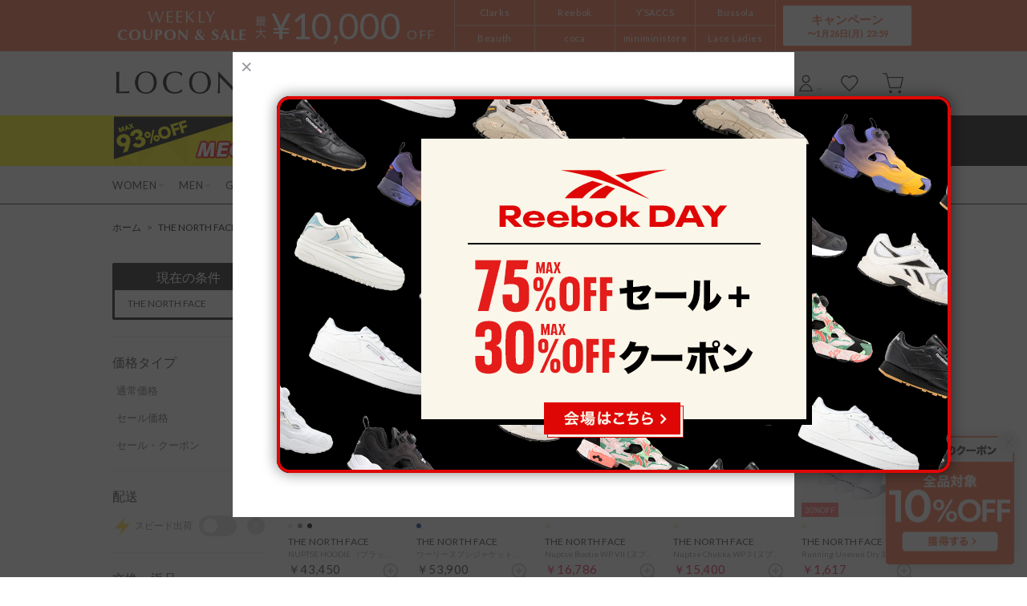

--- FILE ---
content_type: text/html;charset=UTF-8
request_url: https://www.locondo.jp/shop/brand/the-north-face/?commercialType=0%7C1%7C2
body_size: 440762
content:
<?xml version="1.0" encoding="UTF-8"?>
<!DOCTYPE html PUBLIC "-//W3C//DTD XHTML 1.0 Transitional//EN" "http://www.w3.org/TR/xhtml1/DTD/xhtml1-transitional.dtd">
<html xmlns="http://www.w3.org/1999/xhtml" xml:lang="ja" lang="ja">
<head>
<link rel="canonical" href="https://www.locondo.jp/shop/brand/the-north-face/">
<meta http-equiv="Content-Type" content="text/html; charset=utf-8" />
<meta http-equiv="X-UA-Compatible" content="IE=edge" />
<meta name="keywords" content="THE NORTH FACE,ザ,ノース,フェイス" />
<meta name="google-site-verification" content="B-TAqMEaFaRHgwLaGu5NJugcmBcRVOCJaTiW1g9y6Js" />
<meta name="format-detection" content="telephone=no" />
<link rel="icon" href="https://media.aws.locondo.jp/contents/img/favicon.ico?rev=085f8ce4aa5764bc04dcc705bf9e013098bd7a0c_1768885894_491364" type="image/x-icon" />
<link rel="shortcut icon" href="https://media.aws.locondo.jp/contents/img/favicon.ico?rev=085f8ce4aa5764bc04dcc705bf9e013098bd7a0c_1768885894_491364" type="image/x-icon" />
<link rel="index" title="靴＆ファッション通販 ロコンド" href="https://www.locondo.jp" />
<meta property="fb:admins" content="100001871373951" />
<title>THE NORTH FACE ザ・ノース・フェイス -靴＆ファッション通販 ロコンド</title>
<meta name="description" content="【25年秋冬の新作入荷】「自宅で試着、気軽に返品」のロコンドでは人気ブランドのTHE NORTH FACE ザ・ノース・フェイスを豊富に揃えております。毎日新作入荷・クーポン配布中！即日出荷！" />
<meta name="robots" content="INDEX,FOLLOW" />

<meta property="og:type" content="website" />
<meta property="og:title" content="THE NORTH FACE ザ・ノース・フェイス - 靴＆ファッション通販 ロコンド" />
<meta property="og:url" content="https://www.locondo.jp/shop/brand/the-north-face/" />
<meta property="og:site_name" content="靴＆ファッション通販 ロコンド" />
<meta property="og:image" content="https://media.aws.locondo.jp/contents/img/common/ogp_image.png?rev=085f8ce4aa5764bc04dcc705bf9e013098bd7a0c_1768885894_491364" />
<meta property="og:description" content="【25年秋冬の新作入荷】「自宅で試着、気軽に返品」のロコンドでは人気ブランドのTHE NORTH FACE ザ・ノース・フェイスを豊富に揃えております。毎日新作入荷・クーポン配布中！即日出荷！">

<script type="text/javascript">
  var __ti = '2638537d-9b47-4db6-9174-726a657ce3d4';
  var __vi = '2638537d-9b47-4db6-9174-726a657ce3d4';
  var __dm = 'pc';
  var __he = '';
  var __cc = '';
  var __si = 'locondo';
  var __ts = '20260120211837';
  var __tu = 'https://analysis.aws.locondo.jp/tracking';
  var __rf = document.referrer;
  var __hf = document.location.href;
  var __pt = document.location.href.split('?')[0];
  var __pl = navigator.platform;

  // SHOPOP トラッキングAPI URL
  var __shopopTrackingImageApiUrl = 'https://analysis.aws.locondo.jp/shopop/tracking';

</script>
<script defer src="https://resources-locondo.aws.locondo.jp/resources/js/analysis/tracker.js?rev=085f8ce4aa5764bc04dcc705bf9e013098bd7a0c_1768885894_491364"></script>
<!-- affiliate -->
<script defer src='https://resources-locondo.aws.locondo.jp/resources/js/affiliate/click.js?rev=085f8ce4aa5764bc04dcc705bf9e013098bd7a0c_1768885894_491364'></script>
<!-- /affiliate -->
<link href="https://media.aws.locondo.jp/contents/css/utility_locondo.css?rev=085f8ce4aa5764bc04dcc705bf9e013098bd7a0c_1768885894_491364" rel="stylesheet">
<link href="https://media.aws.locondo.jp/contents/css/pc/common-base.css?rev=085f8ce4aa5764bc04dcc705bf9e013098bd7a0c_1768885894_491364" rel="stylesheet">
<link href="https://media.aws.locondo.jp/contents/css/pc/common-locondo_style.css?rev=085f8ce4aa5764bc04dcc705bf9e013098bd7a0c_1768885894_491364" rel="stylesheet">
<link href="https://media.aws.locondo.jp/contents/css/pc/common-header.css?rev=085f8ce4aa5764bc04dcc705bf9e013098bd7a0c_1768885894_491364" rel="stylesheet">
<link href="https://media.aws.locondo.jp/contents/css/locondo_gnavCategoryList.css?rev=085f8ce4aa5764bc04dcc705bf9e013098bd7a0c_1768885894_491364" rel="stylesheet">
<link href="https://media.aws.locondo.jp/contents/css/pc/common-footer.css?rev=085f8ce4aa5764bc04dcc705bf9e013098bd7a0c_1768885894_491364" rel="stylesheet">
<link href="https://media.aws.locondo.jp/contents/css/pc/common-switching.css?rev=085f8ce4aa5764bc04dcc705bf9e013098bd7a0c_1768885894_491364" rel="stylesheet">
<link href="https://use.typekit.net/tbm3ywj.css" rel="stylesheet">
<link rel="preconnect" href="https://fonts.googleapis.com">
<link rel="preconnect" href="https://fonts.gstatic.com" crossorigin>
<link href="https://fonts.googleapis.com/css2?family=Lato:wght@100;300;400;700;900&display=swap" rel="stylesheet">
<link rel="stylesheet" href="https://fonts.googleapis.com/css2?family=Material+Symbols+Outlined:opsz,wght,FILL,GRAD@20..48,100..700,0..1,-50..200" />
<script
  src="https://ajax.googleapis.com/ajax/libs/jquery/3.7.1/jquery.min.js"
  integrity="sha256-/JqT3SQfawRcv/BIHPThkBvs0OEvtFFmqPF/lYI/Cxo=" crossorigin="anonymous"></script>
<script
  src="https://cdn.jsdelivr.net/npm/jquery-validation@1.20.1/dist/jquery.validate.min.js" integrity="sha256-0xVRcEF27BnewkTwGDpseENfeitZEOsQAVSlDc7PgG0=" crossorigin="anonymous"></script>

<script
  src="https://cdnjs.cloudflare.com/ajax/libs/handlebars.js/4.7.8/handlebars.min.js"
  integrity="sha512-E1dSFxg+wsfJ4HKjutk/WaCzK7S2wv1POn1RRPGh8ZK+ag9l244Vqxji3r6wgz9YBf6+vhQEYJZpSjqWFPg9gg==" crossorigin="anonymous" referrerpolicy="no-referrer"></script>
<script defer src="https://resources-locondo.aws.locondo.jp/resources/js/templates/measurement.template.js?rev=085f8ce4aa5764bc04dcc705bf9e013098bd7a0c_1768885894_491364"></script>
<!-- just-handlebars-helpers -->
<script src="https://media.aws.locondo.jp/contents/js/libs/just-handlebars-helpers@1.0.19/dist/h.no-moment.js?rev=085f8ce4aa5764bc04dcc705bf9e013098bd7a0c_1768885894_491364"></script>
<script>
  // Register just-handlebars-helpers with handlebars
  H.registerHelpers(Handlebars);
  
  // レビュー小数点切り上げ
  Handlebars.registerHelper('distanceFixed', function(distance) {
    return Number(distance.toFixed(1));
  });
</script>

<script src="https://resources-locondo.aws.locondo.jp/resources/js/menu/categoryMenu.js?rev=085f8ce4aa5764bc04dcc705bf9e013098bd7a0c_1768885894_491364"></script>
<script src="https://resources-locondo.aws.locondo.jp/resources/js/recommend-draw.js?rev=085f8ce4aa5764bc04dcc705bf9e013098bd7a0c_1768885894_491364"></script>
<script src="https://media.aws.locondo.jp/contents/js/pc/common.js?rev=085f8ce4aa5764bc04dcc705bf9e013098bd7a0c_1768885894_491364"></script>
<script src="https://media.aws.locondo.jp/contents/js/locondo_gnavCategoryList.js?rev=085f8ce4aa5764bc04dcc705bf9e013098bd7a0c_1768885894_491364"></script>
<script>
if (typeof isQA !== 'undefined' && isQA) {
  const script = document.createElement('script');
  script.src = 'https://code.jquery.com/jquery-migrate-3.5.2.js';
  document.head.appendChild(script);
}
</script>

<script src="https://resources-locondo.aws.locondo.jp/resources/js/store.legacy.min.js?rev=085f8ce4aa5764bc04dcc705bf9e013098bd7a0c_1768885894_491364"></script>
<script src="https://resources-locondo.aws.locondo.jp/resources/js/search/search-history.js?rev=085f8ce4aa5764bc04dcc705bf9e013098bd7a0c_1768885894_491364"></script>
<!-- Remodal -->
<script src="https://media.aws.locondo.jp/contents/js/libs/Remodal/remodal.js?rev=085f8ce4aa5764bc04dcc705bf9e013098bd7a0c_1768885894_491364"></script>
<link href="https://media.aws.locondo.jp/contents/js/libs/Remodal/remodal-default-theme.css?rev=085f8ce4aa5764bc04dcc705bf9e013098bd7a0c_1768885894_491364" rel="stylesheet">
<link href="https://media.aws.locondo.jp/contents/js/libs/Remodal/remodal.css?rev=085f8ce4aa5764bc04dcc705bf9e013098bd7a0c_1768885894_491364" rel="stylesheet">
<!-- lazyload -->
<script src="https://media.aws.locondo.jp/contents/js/libs/lazyload/lazyload.min.js?rev=085f8ce4aa5764bc04dcc705bf9e013098bd7a0c_1768885894_491364"></script>
<script src="https://media.aws.locondo.jp/contents/js/libs/lazyload/lazyload.instance.js?rev=085f8ce4aa5764bc04dcc705bf9e013098bd7a0c_1768885894_491364"></script>
<link href="https://media.aws.locondo.jp/contents/js/libs/lazyload/lazyload.css?rev=085f8ce4aa5764bc04dcc705bf9e013098bd7a0c_1768885894_491364" rel="stylesheet">
<!-- gsap -->
<script
  src="https://cdnjs.cloudflare.com/ajax/libs/gsap/3.11.4/gsap.min.js"
  integrity="sha256-s2dk+vF/KAPE7zpeoYsBh9ya5msT7CU8cd2zF40sz1I=" crossorigin="anonymous"></script>
<script
  src="https://cdnjs.cloudflare.com/ajax/libs/gsap/3.11.4/ScrollTrigger.min.js"
  integrity="sha256-7NXsd6Mk3ofC6GLTsINNOQhE9/eS5Ac3uzkQ220vlSg=" crossorigin="anonymous"></script>
<link href="https://media.aws.locondo.jp/contents/js/libs/uikit/css/uikit-locondo.css?rev=085f8ce4aa5764bc04dcc705bf9e013098bd7a0c_1768885894_491364" rel="stylesheet">
<script 
  src="https://cdn.jsdelivr.net/npm/uikit@3.11.1/dist/js/uikit.min.js"
  integrity="sha256-ZOFigV5yX4v9o+n9usKotr5fl9TV4T5JizfqhsXTAPY=" crossorigin="anonymous"></script>
<script
  src="https://cdn.jsdelivr.net/npm/uikit@3.21.4/dist/js/uikit-icons.min.js"
  integrity="sha256-XID2iJmvBVrsn3pKfMiZzX0n10U1jb4TxB2dA9tVSuc=" crossorigin="anonymous"></script>

<script src="https://cdn.jsdelivr.net/npm/awesomplete@1.1.7/awesomplete.min.js" integrity="sha256-uIzSDOeVUkUYCZEFAQi3ZMFKF5hufq4trukic+t/dd8=" crossorigin="anonymous"></script>
<link rel="stylesheet" href="https://cdn.jsdelivr.net/npm/awesomplete@1.1.7/awesomplete.min.css">

<link rel="stylesheet" href="https://cdn.jsdelivr.net/npm/bxslider@4.2.17/dist/jquery.bxslider.min.css"
  integrity="sha256-0MhmGD1cJKW5AXubF75G3LpaYwtfXxTENG8ff+Fu3W4=" crossorigin="anonymous">
<script src="https://cdn.jsdelivr.net/npm/bxslider@4.2.17/dist/jquery.bxslider.min.js"
  integrity="sha256-zguMnI7qs4T0FNDcnApsqfm5WRWPHH6U0JJUoxOMfPY=" crossorigin="anonymous"></script>
<!-- TCB -->
<link href="https://media.aws.locondo.jp/contents/css/pc/content-tcb.css?rev=085f8ce4aa5764bc04dcc705bf9e013098bd7a0c_1768885894_491364" rel="stylesheet">
<script src="https://media.aws.locondo.jp/contents/js/pc/pc-tcb.js?rev=085f8ce4aa5764bc04dcc705bf9e013098bd7a0c_1768885894_491364"></script>

<script src="https://resources-locondo.aws.locondo.jp/resources/js/common/jquery.notification-badge.js?rev=085f8ce4aa5764bc04dcc705bf9e013098bd7a0c_1768885894_491364" type="text/javascript"></script>

<script type="text/javascript" src='https://media.aws.locondo.jp/contents/js/fnLoading.js?rev=085f8ce4aa5764bc04dcc705bf9e013098bd7a0c_1768885894_491364'></script>
<script type="text/javascript" src="https://resources-locondo.aws.locondo.jp/resources/js/ios/jquery.cart.js?rev=085f8ce4aa5764bc04dcc705bf9e013098bd7a0c_1768885894_491364"></script>
<script type="module" src="https://media.aws.locondo.jp/contents/js/app/modal_notification_inApp.js?rev=085f8ce4aa5764bc04dcc705bf9e013098bd7a0c_1768885894_491364"></script>
<link href="https://media.aws.locondo.jp/contents/css/app/modal_notification_inApp.css?rev=085f8ce4aa5764bc04dcc705bf9e013098bd7a0c_1768885894_491364" rel="stylesheet">

<script async src="https://s.yimg.jp/images/listing/tool/cv/ytag.js"></script>
<script>
window.yjDataLayer = window.yjDataLayer || [];
function ytag() { yjDataLayer.push(arguments); }
ytag({
  "type":"yss_retargeting",
  "config": {
    "yahoo_ss_retargeting_id": "1000006379",
    "yahoo_sstag_custom_params": {
    }
  }
});
ytag({"type":"ycl_cookie"});
</script>

</head>

<body  class="site_locondo" data-displaymode="pc" data-marketplace="locondo">
  <!--CustomerCode-->
<script>
  const gaCustomerCode = $('#gaCustomerCode').val();
  const gaCustomerGroupId = $('#gaCustomerGroupId').val();
  const canPushGA = (gaCustomerCode !== '' && gaCustomerCode !== undefined) ? true : false; 

  if(canPushGA) {
    const userData = {
    login_id: gaCustomerCode,
    user_status: gaCustomerGroupId
    };
    window.dataLayer = window.dataLayer || [];
    window.dataLayer.push(userData);
  }
</script>

<input type="hidden" id="baseUrl" value='/shop/'/>
<input type="hidden" id="api_url_base" value='https://api.aws.locondo.jp'>
<input type="hidden" id="ranking_api_url" value='https://api.aws.locondo.jp/bestsellers.jsonp'>
<input type="hidden" id="commodities_api_url" value='https://api.aws.locondo.jp/commodities.jsonp'>
<input type="hidden" id="recommend_api_url" value='https://api.aws.locondo.jp/similarities.jsonp'>
<input type="hidden" id="reviews_api_url" value='https://api.aws.locondo.jp/reviews.jsonp'>
<input type="hidden" id="reviews_count_api_url" value='https://api.aws.locondo.jp/reviews-count.jsonp'>

<input type="hidden" id="url_base" value="/shop/">
<input type="hidden" id="image_url_base" value="https://sc3.locondo.jp/contents/"><input type="hidden" id="css_url_base"   value="https://media.aws.locondo.jp/contents/"><input type="hidden" id="displayMode" value="pc">

<!-- webapp/WEB-INF/pc/templates/header-locondo.jsp -->
<script type="text/javascript" src="https://resources-locondo.aws.locondo.jp/resources/js/suggestSearch/pc-suggest.js?rev=085f8ce4aa5764bc04dcc705bf9e013098bd7a0c_1768885894_491364"></script>
<noscript>
  <div class="noscript">
    <div class="noscript-inner">
      <p>
        <strong>お使いのブラウザは、JavaScript機能が有効になっていません。</strong>
      </p>
      <p>このウェブサイトの機能をご利用される場合は、お使いのブラウザでJavaScriptを有効にしてください。</p>
    </div>
  </div>
</noscript>

<div id="header_top" class="locondo"> <!-- お知らせ欄 -->
  <div class="clearfix info-ld" id="info_box_top">
    <!-- ●●● 260120フローティングバナー ●●● -->
<!--○○○ 全品クーポン PC,SP共通 ○○○-->
<div id="jadeFixedBnr" style="display: none; background: transparent !important;">
    <div class="jadeFixedBnr__wrap">
        <a href="https://www.locondo.jp/shop/contents/entry_coupon"
            onclick="gtag('event', 'click_event', {'click_category': 'floatingBnr','click_label': '260120_LDcoupon','click_action': 'banner'});"
            style="background: transparent!important;">
            <img src="//media.aws.locondo.jp/contents/brands/image_gcs/sales-promo/floatingbnr_260120_LD.png"></a>
        <span id="jadeFixedBnr__close" onclick="$.jadeFixedBnrClose();" uk-icon="icon: close; ratio: 0.75"
            style="opacity: 0.9;"></span>
    </div>
    <style>
        #ai-trg-icon {
            display: none;
        }
    </style>
</div>
<script src="https://media.aws.locondo.jp/_assets/js/jadeFixedBnr.js"></script>
<link href="https://media.aws.locondo.jp/_assets/css/jadeFixedBnr.css" rel="stylesheet"><style>
/* 【2025】スマリCPN開催中（12/8〜26/1/25） */
.js-return-tab .smari-campaign-pop {
  display: block !important;
}
.return-smari_banner {
  display: block !important;
}
</style><!-- ▼▼▼（PC）新TCB ▼▼▼▼▼▼ -->
<div class="tcb_container_outer">
<div class="tcb_bar">
  <div class="tcb_bar-title">
    <span class="tcb_band_title"><em>WEEKLY</em>COUPON & SALE</span>
    <div class="tcb_maxoff">
      <small class="tcb_band_max">MAX</small>
      <strong>¥<span id="tcb_band_price"></span></strong>
      <small class="tcb_band_off">OFF</small>
    </div>
  </div>
  <div class="tcb_bar-brand"></div>
  <div class="tcb_bar-anc"><a href="javascript:void(0)">キャンペーン<span id="tcb_bar-anc_endday"></span></a></div>
</div>  
</div>

  <div class="tcb_container remodal"  data-remodal-id="tcbModal" data-remodal-options="hashTracking: false">
    <button data-remodal-action="close" class="remodal-close"></button>
    <div class="tcb_container_inner">


    <div class="tcb_container_header">
    </div>

    <div class="col-pc-4 tcb_contents">

    <div class="nowloading">
      <div class="sk-fading-circle">
        <div class="sk-circle1 sk-circle"></div>
        <div class="sk-circle2 sk-circle"></div>
        <div class="sk-circle3 sk-circle"></div>
        <div class="sk-circle4 sk-circle"></div>
        <div class="sk-circle5 sk-circle"></div>
        <div class="sk-circle6 sk-circle"></div>
        <div class="sk-circle7 sk-circle"></div>
        <div class="sk-circle8 sk-circle"></div>
        <div class="sk-circle9 sk-circle"></div>
        <div class="sk-circle10 sk-circle"></div>
        <div class="sk-circle11 sk-circle"></div>
        <div class="sk-circle12 sk-circle"></div>
      </div>
    </div>  

  <!-- tcbModalで挿入 -->

</div><!-- tcb_contents -->
</div><!-- tcb_container_inner -->
</div><!-- tcb_container --></div>
  <!-- /お知らせ欄 -->
  <div id="header_ver5">
    <!-- section nav common -->
    <div id="nav_container_common">
      <!-- section siteCI -->
      <h1>
        <a href="/shop/" title="LOCONDO.jp" onclick="gtag('event', 'click_event', {'click_category': 'headerGnav', 'click_label': 'gnavLOCONDO_Logo', 'click_action': 'text'});">
          靴とファッションの通販サイト ロコンド
        </a>
      </h1>
      <!-- section marketPlace -->
      <ul id="marketPlace" class="marketPlace -locondo">
        <li class="mp_item -locolet"><a href="/shop/contents/locolet" onclick="gtag('event', 'click_event', {'click_category': 'headerMp', 'click_label': 'LOCONDOtoLOCOLET', 'click_action': 'text'});">OUTLET<span>(LOCOLET)</span></a></li>
        <li class="mp_item -maison"><a href="/shop/contents/locomaison" onclick="gtag('event', 'click_event', {'click_category': 'headerMp', 'click_label': 'LOCONDOtoMAISON', 'click_action': 'text'});">LOCOMAISON</a></li>
        <li class="mp_item -magaseek"><a href="/shop/search?commercialType=2&currentPage=1&alignmentSequence=recommend_commodity_rank%20asc&relationalContentKeyword=mil" onclick="gtag('event', 'click_event', {'click_category': 'headerMp', 'click_label': 'LOCONDOtoMAGASEEK', 'click_action': 'text'});">MAGASEEK</a></li>
      </ul>
      <!-- section user info -->
      <ul id="nav_user">
        <li class="Dropdown center">
          <a href="/shop/login" id="user_login" onclick="gtag('event', 'click_event', {'click_category': 'headerGnav', 'click_label': 'gnavLOCONDO_Login', 'click_action': 'text'});">
            <span>ログイン</span>
          </a>
          <div id="is_logout" class="drop">
            <ul>
              <li id="btn_login">
                <a href="/shop/login" onclick="gtag('event', 'click_event', {'click_category': 'headerGnav', 'click_label': 'gnavLOCONDO_Login', 'click_action': 'text'});">
                ログイン
                </a>
              </li>
              <li id="btn_regi">
                <a href="/shop/customer/customer-register" onclick="gtag('event', 'click_event', {'click_category': 'headerGnav', 'click_label': 'gnavLOCONDO_Register', 'click_action': 'text'});">
                ロコンド通販会員登録(無料)
                </a>
              </li>
            </ul>
          </div>
        </li>
        <li>
          <a href="/shop/mypage/favorite-list/" id="user_favorite" class="arr_none" onclick="gtag('event', 'click_event', {'click_category': 'headerGnav', 'click_label': 'gnavLOCONDO_Fav', 'click_action': 'text'});">
            <span>お気に入り</span>
          </a>
        </li>
        <li>
          <a href="/shop/cart/?commercialType=0" id="user_cart" onclick="gtag('event', 'click_event', {'click_category': 'headerGnav', 'click_label': 'gnavLOCONDO_Cart', 'click_action': 'text'});">
            <span>カート</span>
            <div id="cart_num" class="lc-u-displayNone"></div>
          </a>
        </li>
      </ul>
      <!-- section guide_contact -->
      <ul id="header_guide_contact">
        <li><a href="/shop/contents/guide" onclick="gtag('event', 'click_event', {'click_category': 'headerGnav', 'click_label': 'gnavLOCONDO_Guide', 'click_action': 'text'});">ご利用ガイド</a></li>
        <li><a href="https://faq.locondo.jp/" target="_blank" onclick="gtag('event', 'click_event', {'click_category': 'headerGnav', 'click_label': 'gnavLOCONDO_Faq', 'click_action': 'text'});">よくあるご質問</a></li>
      </ul>
    </div>

    <!-- お知らせ欄 -->
    <div class="clearfix info-ld" id="info_box_bottom">
      <!-- ●●●（PC）260120 【ロコンド】MEGAよロコンドる＋ReebokDAY●●● -->
<style>
  /* 背景色 */
  .info-promo-1610.ld {
    /* Permalink - use to edit and share this gradient: https://colorzilla.com/gradient-editor/#fffc00+0,000000+25,000000000000+75,000000000000+100 */
    background: #fffc00;
    /* Old browsers */
    background: -moz-linear-gradient(left, #fffc00 0%, #fffc00 25%, #000000 75%, #000000 100%);
    /* FF3.6-15 */
    background: -webkit-linear-gradient(left, #fffc00 0%, #fffc00 25%, #000000 75%, #000000 100%);
    /* Chrome10-25,Safari5.1-6 */
    background: linear-gradient(to right, #fffc00 0%, #fffc00 25%, #000000 75%, #000000 100%);
    /* W3C, IE10+, FF16+, Chrome26+, Opera12+, Safari7+ */
    filter: progid:DXImageTransform.Microsoft.gradient(startColorstr='#fffc00', endColorstr='#000000', GradientType=1);
    /* IE6-9 */
  }

  .info-promo-1610.ld .link-timetable {
    left: 0;
    width: 500px;
  }

  .info-promo-1610.ld .link-hyper1 {
    left: 500px;
    width: 500px;
  }

  /*▼2枠時使うこと▼*/
  .info-promo-1610.ld .inner-wrap {
    height: 64px;
  }

  .info-promo-1610.ld .inner-wrap:before {
    width: 70%;
    height: 100%;
    content: "";
    position: absolute;
    top: 0;
    /* background: #fccddb; */
    /* right: -700px; */
    /*background: url(//media.aws.locondo.jp/contents/brands/image_gcs/sales-promo/info-pcbg-ws191206_ls.png);*/
    background-position: left;
    background-size: cover;
  }

  .info-promo-1610.ld .info-image {
    position: absolute;
    left: 50%;
    margin-left: -500px;
  }

  .info-promo-1610.ld {
    /* background: url(//media.aws.locondo.jp/contents/brands/image_gcs/sales-promo/info-pcbg-ws200717.png); */
    background-position: center;
    background-size: cover;
  }

  .info-promo-1610.ld .inner-wrap {
    height: 63px;
    background: url(//media.aws.locondo.jp/contents/brands/image_gcs/sales-promo/info-pc-ws260120.png) no-repeat;
    /* 背景の上に重ねる画像を指定してください */
    background-position: 50% 50%;
    background-size: 100%;
  }
</style>
<div class="info-promo-1610 clearfix ld">
  <div class="inner-wrap">
    <a class="link-timetable"
      href="//www.locondo.jp/shop/search?alignmentSearch=3&commercialType=0|1|2|3&relationalContentKeyword=yorokondoru260116"
      onclick="gtag('event', 'click_event', {'click_category': 'headerinfo','click_label': '260116_yorokondoru','click_action': 'banner'});"></a>
    <a class="link-hyper1"
      href="//www.locondo.jp/shop/search?searchShopCode=SREB1055D|SRBO1532D&campaignType=3&relationalContentKeyword=reebok260120"
      onclick="gtag('event', 'click_event', {'click_category': 'headerinfo','click_label': '260120_reebok','click_action': 'banner'});"></a>
  </div>
</div><!-- ●●●（PC・SP・アプリポップアップ - 202601新コード） ●●● -->
<script type="module">
  // プロモの名前を設定してください (例："日付_案件")
  window.promotion_name = "260120_reebok_popup";
</script>

<div class="remodal promo-popup" data-remodal-id="promo-popup"
  data-remodal-options="hashTracking:false">
  <button data-remodal-action="close" class="remodal-close"></button>
  <a href="https://www.locondo.jp/shop/search?searchShopCode=SREB1055D|SRBO1532D&campaignType=3&relationalContentKeyword=reebok260120"
    onclick="gtag('event', 'click_event', {'click_category': 'popup-banner','click_label': '260120_reebok_popup','click_action': 'banner'});">
    <picture>
      <!--  PC用画像 -->
      <source media="(min-width: 768px)" srcset="//media.aws.locondo.jp/contents/brands/image_gcs/sales-promo/pc_popup_260120.png">
      <!--  SP用画像 -->
      <img src="//media.aws.locondo.jp/contents/brands/image_gcs/sales-promo/sp_popup_260120.png">
    </picture>
  </a>
</div>
<!-- / （PC・SP・アプリポップアップ - 202601新コード） --></div>
    <!-- /お知らせ欄 -->

    <!-- section nav global -->
    <div class="gNav nav_container_global">
      <div class="wrap-gNav_largeCategory">
        <ul class="gNav_largeCategory dropBtn">
          <li class="gNav_index cateL"><span class="action_area">WOMEN</span>
            <div class="gNav_dropWrapper">
              <div class="gNav_dropInner" id="_js_gNav_cateL">
                <ul id="_js_gNav_cateL_1"></ul>
                <ul id="_js_gNav_cateL_2"></ul>
                <ul id="_js_gNav_cateL_3"></ul>
                <ul id="_js_gNav_cateL_4"></ul>
                <ul id="_js_gNav_cateL_5">
                  <li class="nav_listHeading_locolet nav_listHeading"><a href="/shop/category/L/?commercialType=1&hiderc=1" onclick="gtag('event', 'click_event', {'click_category': 'headerGnavCategory', 'click_label': 'gnavLOCONDO_Category_L_Outlet', 'click_action': 'text'});">アウトレット</a></li>
                  <li class="nav_linkAll"><a href="/shop/category/L/" onclick="gtag('event', 'click_event', {'click_category': 'headerGnavCategory', 'click_label': 'gnavLOCONDO_Category_L', 'click_action': 'text'});">レディースすべてを見る</a></li>
                </ul>
              </div>
            </div>
            <script type="text/x-handlebars-template" id="template_gNav_cateL_1">
              {{#each this}}
                {{#if (eq category.pc_col "1")}}
                  <li class="nav_listHeading" data-item="{{category.code}}"><a href="/shop/category/{{category.code}}/" onclick="gtag('event', 'click_event', {'click_category': 'headerGnavCategory', 'click_label': 'gnavLOCONDO_Category_{{category.code}}', 'click_action': 'text'});">{{category.name}}</a></li>
                  {{#each category_child}}
                    <li data-item="{{code}}"><a href="/shop/category/{{code}}/" onclick="gtag('event', 'click_event', {'click_category': 'headerGnavCategory', 'click_label': 'gnavLOCONDO_Category_{{code}}', 'click_action': 'text'});">{{name}}</a></li>
                  {{/each}}
                {{/if}}
              {{/each}}
            </script>
            <script type="text/x-handlebars-template" id="template_gNav_cateL_2">
              {{#each this}}
                {{#if (eq category.pc_col "2")}}
                  <li class="nav_listHeading" data-item="{{category.code}}"><a href="/shop/category/{{category.code}}/" onclick="gtag('event', 'click_event', {'click_category': 'headerGnavCategory', 'click_label': 'gnavLOCONDO_Category_{{category.code}}', 'click_action': 'text'});">{{category.name}}</a></li>
                  {{#each category_child}}
                    <li data-item="{{code}}"><a href="/shop/category/{{code}}/" onclick="gtag('event', 'click_event', {'click_category': 'headerGnavCategory', 'click_label': 'gnavLOCONDO_Category_{{code}}', 'click_action': 'text'});">{{name}}</a></li>
                  {{/each}}
                {{/if}}
              {{/each}}
            </script>
            <script type="text/x-handlebars-template" id="template_gNav_cateL_3">
              {{#each this}}
                {{#if (eq category.pc_col "3")}}  
                  <li class="nav_listHeading" data-item="{{category.code}}"><a href="/shop/category/{{category.code}}/" onclick="gtag('event', 'click_event', {'click_category': 'headerGnavCategory', 'click_label': 'gnavLOCONDO_Category_{{category.code}}', 'click_action': 'text'});">{{category.name}}</a></li>
                  {{#each category_child}}
                    <li data-item="{{code}}"><a href="/shop/category/{{code}}/" onclick="gtag('event', 'click_event', {'click_category': 'headerGnavCategory', 'click_label': 'gnavLOCONDO_Category_{{code}}', 'click_action': 'text'});">{{name}}</a></li>
                  {{/each}}
                {{/if}}
              {{/each}}
            </script>
            <script type="text/x-handlebars-template" id="template_gNav_cateL_4">
              {{#each this}}
                {{#if (eq category.pc_col "4")}}
                  <li class="nav_listHeading" data-item="{{category.code}}"><a href="/shop/category/{{category.code}}/" onclick="gtag('event', 'click_event', {'click_category': 'headerGnavCategory', 'click_label': 'gnavLOCONDO_Category_{{category.code}}', 'click_action': 'text'});">{{category.name}}</a></li>
                  {{#each category_child}}
                    <li data-item="{{code}}"><a href="/shop/category/{{code}}/" onclick="gtag('event', 'click_event', {'click_category': 'headerGnavCategory', 'click_label': 'gnavLOCONDO_Category_{{code}}', 'click_action': 'text'});">{{name}}</a></li>
                  {{/each}}
                {{/if}}
              {{/each}}
            </script>
            <script type="text/x-handlebars-template" id="template_gNav_cateL_5">
              {{#each this}}
                {{#if (eq category.pc_col "5")}}
                  <li class="nav_listHeading" data-item="{{category.code}}"><a href="/shop/category/{{category.code}}/" onclick="gtag('event', 'click_event', {'click_category': 'headerGnavCategory', 'click_label': 'gnavLOCONDO_Category_{{category.code}}', 'click_action': 'text'});">{{category.name}}</a></li>
                  {{#each category_child}}
                    <li data-item="{{code}}"><a href="/shop/category/{{code}}/" onclick="gtag('event', 'click_event', {'click_category': 'headerGnavCategory', 'click_label': 'gnavLOCONDO_Category_{{code}}', 'click_action': 'text'});">{{name}}</a></li>
                  {{/each}}
                {{/if}}
              {{/each}}
            </script>
          </li>
          <li class="gNav_index cateM"><span class="action_area">MEN</span>
            <div class="gNav_dropWrapper">
              <div class="gNav_dropInner" id="_js_gNav_cateM">
                <ul id="_js_gNav_cateM_1"></ul>
                <ul id="_js_gNav_cateM_2"></ul>
                <ul id="_js_gNav_cateM_3"></ul>
                <ul id="_js_gNav_cateM_4"></ul>
                <ul id="_js_gNav_cateM_5">
                  <li class="nav_listHeading_locolet nav_listHeading"><a href="/shop/category/M/?commercialType=1&hiderc=1" onclick="gtag('event', 'click_event', {'click_category': 'headerGnavCategory', 'click_label': 'gnavLOCONDO_Category_M_Outlet', 'click_action': 'text'});">アウトレット</a></li>
                <li class="nav_linkAll"><a href="/shop/category/M/" onclick="gtag('event', 'click_event', {'click_category': 'headerGnavCategory', 'click_label': 'gnavLOCONDO_Category_M', 'click_action': 'text'});">メンズすべてを見る</a></li>
                </ul>
              </div>
            </div>
            <script type="text/x-handlebars-template" id="template_gNav_cateM_1">
              {{#each this}}
                {{#if (eq category.pc_col "1")}}
                  <li class="nav_listHeading" data-item="{{category.code}}"><a href="/shop/category/{{category.code}}/" onclick="gtag('event', 'click_event', {'click_category': 'headerGnavCategory', 'click_label': 'gnavLOCONDO_Category_{{category.code}}', 'click_action': 'text'});">{{category.name}}</a></li>
                  {{#each category_child}}
                    <li data-item="{{code}}"><a href="/shop/category/{{code}}/" onclick="gtag('event', 'click_event', {'click_category': 'headerGnavCategory', 'click_label': 'gnavLOCONDO_Category_{{code}}', 'click_action': 'text'});">{{name}}</a></li>
                  {{/each}}
                {{/if}}
              {{/each}}
            </script>
            <script type="text/x-handlebars-template" id="template_gNav_cateM_2">
              {{#each this}}
                {{#if (eq category.pc_col "2")}}
                  <li class="nav_listHeading" data-item="{{category.code}}"><a href="/shop/category/{{category.code}}/" onclick="gtag('event', 'click_event', {'click_category': 'headerGnavCategory', 'click_label': 'gnavLOCONDO_Category_{{category.code}}', 'click_action': 'text'});">{{category.name}}</a></li>
                  {{#each category_child}}
                    <li data-item="{{code}}"><a href="/shop/category/{{code}}/" onclick="gtag('event', 'click_event', {'click_category': 'headerGnavCategory', 'click_label': 'gnavLOCONDO_Category_{{code}}', 'click_action': 'text'});">{{name}}</a></li>
                  {{/each}}
                {{/if}}
              {{/each}}
            </script>
            <script type="text/x-handlebars-template" id="template_gNav_cateM_3">
              {{#each this}}
                {{#if (eq category.pc_col "3")}}
                  <li class="nav_listHeading" data-item="{{category.code}}"><a href="/shop/category/{{category.code}}/" onclick="gtag('event', 'click_event', {'click_category': 'headerGnavCategory', 'click_label': 'gnavLOCONDO_Category_{{category.code}}', 'click_action': 'text'});">{{category.name}}</a></li>
                  {{#each category_child}}
                    <li data-item="{{code}}"><a href="/shop/category/{{code}}/" onclick="gtag('event', 'click_event', {'click_category': 'headerGnavCategory', 'click_label': 'gnavLOCONDO_Category_{{code}}', 'click_action': 'text'});">{{name}}</a></li>
                  {{/each}}
                {{/if}}
              {{/each}}
            </script>
            <script type="text/x-handlebars-template" id="template_gNav_cateM_4">
              {{#each this}}
                {{#if (eq category.pc_col "4")}}
                  <li class="nav_listHeading" data-item="{{category.code}}"><a href="/shop/category/{{category.code}}/" onclick="gtag('event', 'click_event', {'click_category': 'headerGnavCategory', 'click_label': 'gnavLOCONDO_Category_{{category.code}}', 'click_action': 'text'});">{{category.name}}</a></li>
                  {{#each category_child}}
                    <li data-item="{{code}}"><a href="/shop/category/{{code}}/" onclick="gtag('event', 'click_event', {'click_category': 'headerGnavCategory', 'click_label': 'gnavLOCONDO_Category_{{code}}', 'click_action': 'text'});">{{name}}</a></li>
                  {{/each}}
                {{/if}}
              {{/each}}
            </script>
            <script type="text/x-handlebars-template" id="template_gNav_cateM_5">
              {{#each this}}
                {{#if (eq category.pc_col "5")}}
                  <li class="nav_listHeading" data-item="{{category.code}}"><a href="/shop/category/{{category.code}}/" onclick="gtag('event', 'click_event', {'click_category': 'headerGnavCategory', 'click_label': 'gnavLOCONDO_Category_{{category.code}}', 'click_action': 'text'});">{{category.name}}</a></li>
                  {{#each category_child}}
                    <li data-item="{{code}}"><a href="/shop/category/{{code}}/" onclick="gtag('event', 'click_event', {'click_category': 'headerGnavCategory', 'click_label': 'gnavLOCONDO_Category_{{code}}', 'click_action': 'text'});">{{name}}</a></li>
                  {{/each}}
                {{/if}}
              {{/each}}
            </script>
          </li>
          <li class="gNav_index cateK cateK-g"><span class="action_area">GIRLS</span>
            <div class="gNav_dropWrapper">
              <div class="gNav_dropInner" id="_js_gNav_cateGirls">
                <ul id="_js_gNav_cateGirls_1"></ul>
                <ul id="_js_gNav_cateGirls_2"></ul>
                <ul id="_js_gNav_cateGirls_3"></ul>
                <ul id="_js_gNav_cateGirls_4"></ul>
                <ul id="_js_gNav_cateGirls_5">
                  <li class="nav_listHeading_locolet nav_listHeading"><a href="/shop/category/apparel_k_g/?commercialType=1&hiderc=1" onclick="gtag('event', 'click_event', {'click_category': 'headerGnavCategory', 'click_label': 'gnavLOCONDO_Category_apparel_k_g_Outlet', 'click_action': 'text'});">アウトレット</a></li>
                  <li class="nav_linkAll"><a href="/shop/category/apparel_k_g/" onclick="gtag('event', 'click_event', {'click_category': 'headerGnavCategory', 'click_label': 'gnavLOCONDO_Category_apparel_k_g', 'click_action': 'text'});">ガールズすべてを見る</a></li>
                </ul>
              </div>
            </div>
            <script type="text/x-handlebars-template" id="template_gNav_cateGirls_1">
              {{#each this}}
                {{#if (eq category.pc_col "1")}}
                  <li class="nav_listHeading" data-item="{{category.code}}"><a href="/shop/category/{{category.code}}/" onclick="gtag('event', 'click_event', {'click_category': 'headerGnavCategory', 'click_label': 'gnavLOCONDO_Category_{{category.code}}', 'click_action': 'text'});">{{category.name}}</a></li>
                  {{#each category_child}}
                    <li data-item="{{code}}"><a href="/shop/category/{{code}}/" onclick="gtag('event', 'click_event', {'click_category': 'headerGnavCategory', 'click_label': 'gnavLOCONDO_Category_{{code}}', 'click_action': 'text'});">{{name}}</a></li>
                  {{/each}}
                {{/if}}
              {{/each}}
            </script>
            <script type="text/x-handlebars-template" id="template_gNav_cateGirls_2">
              {{#each this}}
                {{#if (eq category.pc_col "2")}}
                  <li class="nav_listHeading" data-item="{{category.code}}"><a href="/shop/category/{{category.code}}/" onclick="gtag('event', 'click_event', {'click_category': 'headerGnavCategory', 'click_label': 'gnavLOCONDO_Category_{{category.code}}', 'click_action': 'text'});">{{category.name}}</a></li>
                  {{#each category_child}}
                    <li data-item="{{code}}"><a href="/shop/category/{{code}}/" onclick="gtag('event', 'click_event', {'click_category': 'headerGnavCategory', 'click_label': 'gnavLOCONDO_Category_{{code}}', 'click_action': 'text'});">{{name}}</a></li>
                  {{/each}}
                {{/if}}
              {{/each}}
            </script>
            <script type="text/x-handlebars-template" id="template_gNav_cateGirls_3">
              {{#each this}}
                {{#if (eq category.pc_col "3")}}
                  <li class="nav_listHeading" data-item="{{category.code}}"><a href="/shop/category/{{category.code}}/" onclick="gtag('event', 'click_event', {'click_category': 'headerGnavCategory', 'click_label': 'gnavLOCONDO_Category_{{category.code}}', 'click_action': 'text'});">{{category.name}}</a></li>
                  {{#each category_child}}
                    <li data-item="{{code}}"><a href="/shop/category/{{code}}/" onclick="gtag('event', 'click_event', {'click_category': 'headerGnavCategory', 'click_label': 'gnavLOCONDO_Category_{{code}}', 'click_action': 'text'});">{{name}}</a></li>
                  {{/each}}
                {{/if}}
              {{/each}}
            </script>
            <script type="text/x-handlebars-template" id="template_gNav_cateGirls_4">
              {{#each this}}
                {{#if (eq category.pc_col "4")}}
                  <li class="nav_listHeading" data-item="{{category.code}}"><a href="/shop/category/{{category.code}}/" onclick="gtag('event', 'click_event', {'click_category': 'headerGnavCategory', 'click_label': 'gnavLOCONDO_Category_{{category.code}}', 'click_action': 'text'});">{{category.name}}</a></li>
                  {{#each category_child}}
                    <li data-item="{{code}}"><a href="/shop/category/{{code}}/" onclick="gtag('event', 'click_event', {'click_category': 'headerGnavCategory', 'click_label': 'gnavLOCONDO_Category_{{code}}', 'click_action': 'text'});">{{name}}</a></li>
                  {{/each}}
                {{/if}}
              {{/each}}
            </script>
            <script type="text/x-handlebars-template" id="template_gNav_cateGirls_5">
              {{#each this}}
                {{#if (eq category.pc_col "5")}}
                  <li class="nav_listHeading" data-item="{{category.code}}"><a href="/shop/category/{{category.code}}/" onclick="gtag('event', 'click_event', {'click_category': 'headerGnavCategory', 'click_label': 'gnavLOCONDO_Category_{{category.code}}', 'click_action': 'text'});">{{category.name}}</a></li>
                  {{#each category_child}}
                    <li data-item="{{code}}"><a href="/shop/category/{{code}}/" onclick="gtag('event', 'click_event', {'click_category': 'headerGnavCategory', 'click_label': 'gnavLOCONDO_Category_{{code}}', 'click_action': 'text'});">{{name}}</a></li>
                  {{/each}}
                {{/if}}
              {{/each}}
            </script>
          </li>
          <li class="gNav_index cateK cateK-b"><span class="action_area">BOYS</span>
            <div class="gNav_dropWrapper">
              <div class="gNav_dropInner" id="_js_gNav_cateBoys">
                <ul id="_js_gNav_cateBoys_1"></ul>
                <ul id="_js_gNav_cateBoys_2"></ul>
                <ul id="_js_gNav_cateBoys_3"></ul>
                <ul id="_js_gNav_cateBoys_4"></ul>
                <ul id="_js_gNav_cateBoys_5">
                  <li class="nav_listHeading_locolet nav_listHeading"><a href="/shop/category/apparel_k_b/?commercialType=1&hiderc=1" onclick="gtag('event', 'click_event', {'click_category': 'headerGnavCategory', 'click_label': 'gnavLOCONDO_Category_apparel_k_b_Outlet', 'click_action': 'text'});">アウトレット</a></li>
                  <li class="nav_linkAll"><a href="/shop/category/apparel_k_b/" onclick="gtag('event', 'click_event', {'click_category': 'headerGnavCategory', 'click_label': 'gnavLOCONDO_Category_apparel_k_b', 'click_action': 'text'});">ボーイズすべてを見る</a></li>
                </ul>
              </div>
            </div>
            <script type="text/x-handlebars-template" id="template_gNav_cateBoys_1">
              {{#each this}}
                {{#if (eq category.pc_col "1")}}
                  <li class="nav_listHeading" data-item="{{category.code}}"><a href="/shop/category/{{category.code}}/" onclick="gtag('event', 'click_event', {'click_category': 'headerGnavCategory', 'click_label': 'gnavLOCONDO_Category_{{category.code}}', 'click_action': 'text'});">{{category.name}}</a></li>
                  {{#each category_child}}
                    <li data-item="{{code}}"><a href="/shop/category/{{code}}/" onclick="gtag('event', 'click_event', {'click_category': 'headerGnavCategory', 'click_label': 'gnavLOCONDO_Category_{{code}}', 'click_action': 'text'});">{{name}}</a></li>
                  {{/each}}
                {{/if}}
              {{/each}}
            </script>
            <script type="text/x-handlebars-template" id="template_gNav_cateBoys_2">
              {{#each this}}
                {{#if (eq category.pc_col "2")}}
                  <li class="nav_listHeading" data-item="{{category.code}}"><a href="/shop/category/{{category.code}}/" onclick="gtag('event', 'click_event', {'click_category': 'headerGnavCategory', 'click_label': 'gnavLOCONDO_Category_{{category.code}}', 'click_action': 'text'});">{{category.name}}</a></li>
                  {{#each category_child}}
                    <li data-item="{{code}}"><a href="/shop/category/{{code}}/">{{name}}</a></li>
                  {{/each}}
                {{/if}}
              {{/each}}
            </script>
            <script type="text/x-handlebars-template" id="template_gNav_cateBoys_3">
              {{#each this}}
                {{#if (eq category.pc_col "3")}}
                  <li class="nav_listHeading" data-item="{{category.code}}"><a href="/shop/category/{{category.code}}/" onclick="gtag('event', 'click_event', {'click_category': 'headerGnavCategory', 'click_label': 'gnavLOCONDO_Category_{{category.code}}', 'click_action': 'text'});">{{category.name}}</a></li>
                  {{#each category_child}}
                    <li data-item="{{code}}"><a href="/shop/category/{{code}}/" onclick="gtag('event', 'click_event', {'click_category': 'headerGnavCategory', 'click_label': 'gnavLOCONDO_Category_{{code}}', 'click_action': 'text'});">{{name}}</a></li>
                  {{/each}}
                {{/if}}
              {{/each}}
            </script>
            <script type="text/x-handlebars-template" id="template_gNav_cateBoys_4">
              {{#each this}}
                {{#if (eq category.pc_col "4")}}
                  <li class="nav_listHeading" data-item="{{category.code}}"><a href="/shop/category/{{category.code}}/" onclick="gtag('event', 'click_event', {'click_category': 'headerGnavCategory', 'click_label': 'gnavLOCONDO_Category_{{category.code}}', 'click_action': 'text'});">{{category.name}}</a></li>
                  {{#each category_child}}
                    <li data-item="{{code}}"><a href="/shop/category/{{code}}/" onclick="gtag('event', 'click_event', {'click_category': 'headerGnavCategory', 'click_label': 'gnavLOCONDO_Category_{{code}}', 'click_action': 'text'});">{{name}}</a></li>
                  {{/each}}
                {{/if}}
              {{/each}}
            </script>
            <script type="text/x-handlebars-template" id="template_gNav_cateBoys_5">
              {{#each this}}
                {{#if (eq category.pc_col "5")}}
                  <li class="nav_listHeading" data-item="{{category.code}}"><a href="/shop/category/{{category.code}}/" onclick="gtag('event', 'click_event', {'click_category': 'headerGnavCategory', 'click_label': 'gnavLOCONDO_Category_{{category.code}}', 'click_action': 'text'});">{{category.name}}</a></li>
                  {{#each category_child}}
                    <li data-item="{{code}}"><a href="/shop/category/{{code}}/" onclick="gtag('event', 'click_event', {'click_category': 'headerGnavCategory', 'click_label': 'gnavLOCONDO_Category_{{code}}', 'click_action': 'text'});">{{name}}</a></li>
                  {{/each}}
                {{/if}}
              {{/each}}
            </script>
          </li>
          <li class="gNav_index cateSports"><span class="action_area">SPORTS</span>
            <div class="gNav_dropWrapper">
              <div class="gNav_dropInner" id="_js_gNav_cateSports">
                <ul id="_js_gNav_cateSports_1"></ul>
                <ul id="_js_gNav_cateSports_2"></ul>
                <ul id="_js_gNav_cateSports_3"></ul>
                <ul id="_js_gNav_cateSports_4">
                  <li class="nav_listHeading_locolet nav_listHeading"><a href="/shop/category/sports_gear/?commercialType=1&hiderc=1" onclick="gtag('event', 'click_event', {'click_category': 'headerGnavCategory', 'click_label': 'gnavLOCONDO_Category_sports_gear_Outlet', 'click_action': 'text'});">アウトレット</a></li>
                  <li class="nav_linkAll"><a href="/shop/category/sports_gear/" onclick="gtag('event', 'click_event', {'click_category': 'headerGnavCategory', 'click_label': 'gnavLOCONDO_Category_sports_gear', 'click_action': 'text'});">スポーツすべてを見る</a></li>
                </ul>
              </div>
            </div>
            <script type="text/x-handlebars-template" id="template_gNav_cateSports_1">
              {{#each this}}
                {{#if (eq category.pc_col "1")}}
                  <li class="nav_listHeading" data-item="{{category.code}}"><a href="/shop/category/{{category.code}}/" onclick="gtag('event', 'click_event', {'click_category': 'headerGnavCategory', 'click_label': 'gnavLOCONDO_Category_{{category.code}}', 'click_action': 'text'});">{{category.name}}</a></li>
                  {{#each category_child}}
                    {{#if brand}}
                      <li data-item="{{code}}"><a href="/shop/brand/{{brand}}/{{../category.code}}/" onclick="gtag('event', 'click_event', {'click_category': 'headerGnavCategory', 'click_label': 'gnavLOCONDO_Brand_{{code}}', 'click_action': 'text'});">{{brand}}</a></li>
                    {{else}}
                      <li data-item="{{code}}"><a href="/shop/category/{{code}}/" onclick="gtag('event', 'click_event', {'click_category': 'headerGnavCategory', 'click_label': 'gnavLOCONDO_Category_{{code}}', 'click_action': 'text'});">{{name}}</a></li>
                    {{/if}}
                  {{/each}}
                {{/if}}
              {{/each}}
            </script>
            <script type="text/x-handlebars-template" id="template_gNav_cateSports_2">
              {{#each this}}
                {{#if (eq category.pc_col "2")}}
                  <li class="nav_listHeading" data-item="{{category.code}}"><a href="/shop/category/{{category.code}}/" onclick="gtag('event', 'click_event', {'click_category': 'headerGnavCategory', 'click_label': 'gnavLOCONDO_Category_{{category.code}}', 'click_action': 'text'});">{{category.name}}</a></li>
                  {{#each category_child}}
                    {{#if brand}}
                      <li data-item="{{code}}"><a href="/shop/brand/{{brand}}/{{../category.code}}/" onclick="gtag('event', 'click_event', {'click_category': 'headerGnavCategory', 'click_label': 'gnavLOCONDO_Brand_{{code}}', 'click_action': 'text'});">{{brand}}</a></li>
                    {{else}}
                      <li data-item="{{code}}"><a href="/shop/category/{{code}}/" onclick="gtag('event', 'click_event', {'click_category': 'headerGnavCategory', 'click_label': 'gnavLOCONDO_Category_{{code}}', 'click_action': 'text'});">{{name}}</a></li>
                    {{/if}}
                  {{/each}}
                {{/if}}
              {{/each}}
            </script>
            <script type="text/x-handlebars-template" id="template_gNav_cateSports_3">
              {{#each this}}
                {{#if (eq category.pc_col "3")}}
                  <li class="nav_listHeading" data-item="{{category.code}}"><a href="/shop/category/{{category.code}}/" onclick="gtag('event', 'click_event', {'click_category': 'headerGnavCategory', 'click_label': 'gnavLOCONDO_Category_{{category.code}}', 'click_action': 'text'});">{{category.name}}</a></li>
                {{/if}}
              {{/each}}
            </script>
            <script type="text/x-handlebars-template" id="template_gNav_cateSports_4">
              {{#each this}}
                {{#if (eq category.pc_col "4")}}
                  <li class="nav_listHeading" data-item="{{category.code}}"><a href="/shop/category/{{category.code}}/" onclick="gtag('event', 'click_event', {'click_category': 'headerGnavCategory', 'click_label': 'gnavLOCONDO_Category_{{category.code}}', 'click_action': 'text'});">{{category.name}}</a></li>
                {{/if}}
              {{/each}}
            </script>
          </li>
          <li class="gNav_index cateCosme"><span class="action_area">COSME</span>
            <div class="gNav_dropWrapper">
              <div class="gNav_dropInner" id="_js_gNav_cateCosme">
                <ul id="_js_gNav_cateCosme_1"></ul>
                <ul id="_js_gNav_cateCosme_2"></ul>
                <ul id="_js_gNav_cateCosme_3"></ul>
                <ul id="_js_gNav_cateCosme_4">
                  <li class="nav_listHeading_locolet nav_listHeading"><a href="/shop/category/cosme_ladies/?commercialType=1&hiderc=1" onclick="gtag('event', 'click_event', {'click_category': 'headerGnavCategory', 'click_label': 'gnavLOCONDO_Category_cosme_ladies_Outlet', 'click_action': 'text'});">アウトレット</a></li>
                  <li class="nav_linkAll"><a href="/shop/category/cosme_ladies/" onclick="gtag('event', 'click_event', {'click_category': 'headerGnavCategory', 'click_label': 'gnavLOCONDO_Category_cosme_ladies', 'click_action': 'text'});">コスメすべてを見る</a></li>
                </ul>
              </div>
            </div>
            <script type="text/x-handlebars-template" id="template_gNav_cateCosme_1">
              {{#each this}}
                {{#if (eq category.pc_col "1")}}
                  <li class="nav_listHeading" data-item="{{category.code}}"><a href="/shop/category/{{category.code}}/" onclick="gtag('event', 'click_event', {'click_category': 'headerGnavCategory', 'click_label': 'gnavLOCONDO_Category_{{category.code}}', 'click_action': 'text'});">{{category.name}}</a></li>
                  {{#each category_child}}
                    <li data-item="{{code}}"><a href="/shop/category/{{code}}/" onclick="gtag('event', 'click_event', {'click_category': 'headerGnavCategory', 'click_label': 'gnavLOCONDO_Category_{{code}}', 'click_action': 'text'});">{{name}}</a></li>
                  {{/each}}
                {{/if}}
              {{/each}}
            </script>
            <script type="text/x-handlebars-template" id="template_gNav_cateCosme_2">
              {{#each this}}
                {{#if (eq category.pc_col "2")}}
                  <li class="nav_listHeading" data-item="{{category.code}}"><a href="/shop/category/{{category.code}}/" onclick="gtag('event', 'click_event', {'click_category': 'headerGnavCategory', 'click_label': 'gnavLOCONDO_Category_{{category.code}}', 'click_action': 'text'});">{{category.name}}</a></li>
                  {{#each category_child}}
                    <li data-item="{{code}}"><a href="/shop/category/{{code}}/" onclick="gtag('event', 'click_event', {'click_category': 'headerGnavCategory', 'click_label': 'gnavLOCONDO_Category_{{code}}', 'click_action': 'text'});">{{name}}</a></li>
                  {{/each}}
                {{/if}}
              {{/each}}
            </script>
            <script type="text/x-handlebars-template" id="template_gNav_cateCosme_3">
              {{#each this}}
                {{#if (eq category.pc_col "3")}}
                  <li class="nav_listHeading" data-item="{{category.code}}"><a href="/shop/category/{{category.code}}/" onclick="gtag('event', 'click_event', {'click_category': 'headerGnavCategory', 'click_label': 'gnavLOCONDO_Category_{{category.code}}', 'click_action': 'text'});">{{category.name}}</a></li>
                  {{#each category_child}}
                    <li data-item="{{code}}"><a href="/shop/category/{{code}}/" onclick="gtag('event', 'click_event', {'click_category': 'headerGnavCategory', 'click_label': 'gnavLOCONDO_Category_{{code}}', 'click_action': 'text'});">{{name}}</a></li>
                  {{/each}}
                {{/if}}
              {{/each}}
            </script>
            <script type="text/x-handlebars-template" id="template_gNav_cateCosme_4">
              {{#each this}}
                {{#if (eq category.pc_col "4")}}
                  <li class="nav_listHeading" data-item="{{category.code}}"><a href="/shop/category/{{category.code}}/" onclick="gtag('event', 'click_event', {'click_category': 'headerGnavCategory', 'click_label': 'gnavLOCONDO_Category_{{category.code}}', 'click_action': 'text'});">{{category.name}}</a></li>
                  {{#each category_child}}
                    <li data-item="{{code}}"><a href="/shop/category/{{code}}/" onclick="gtag('event', 'click_event', {'click_category': 'headerGnavCategory', 'click_label': 'gnavLOCONDO_Category_{{code}}', 'click_action': 'text'});">{{name}}</a></li>
                  {{/each}}
                {{/if}}
              {{/each}}
            </script>
          </li>
          <li class="gNav_index cateHomefashion"><span class="action_area">HOME</span>
            <div class="gNav_dropWrapper">
              <div class="gNav_dropInner">
                <ul id="_js_gNav_cateHomefashion_1"></ul>
                <ul id="_js_gNav_cateHomefashion_2"></ul>
                <ul id="_js_gNav_cateHomefashion_3"></ul>
                <ul id="_js_gNav_cateHomefashion_4">
                  <li class="nav_listHeading_locolet nav_listHeading"><a href="/shop/category/home_fashion/?commercialType=1&hiderc=1" onclick="gtag('event', 'click_event', {'click_category': 'headerGnavCategory', 'click_label': 'gnavLOCONDO_Category_home_fashion_Outlet', 'click_action': 'text'});">アウトレット</a></li>
                  <li class="nav_linkAll"><a href="/shop/category/home_fashion/" onclick="gtag('event', 'click_event', {'click_category': 'headerGnavCategory', 'click_label': 'gnavLOCONDO_Category_home_fashion', 'click_action': 'text'});">ホームすべてを見る</a></li>
                </ul>
              </div>
            </div>
            <script type="text/x-handlebars-template" id="template_gNav_cateHomefashion_1">
              {{#each this}}
                {{#if (eq category.pc_col "1")}}
                  <li class="nav_listHeading" data-item="{{category.code}}"><a href="/shop/category/{{category.code}}/" onclick="gtag('event', 'click_event', {'click_category': 'headerGnavCategory', 'click_label': 'gnavLOCONDO_Category_{{category.code}}', 'click_action': 'text'});">{{category.name}}</a></li>
                  {{#each category_child}}
                    <li data-item="{{code}}"><a href="/shop/category/{{code}}/" onclick="gtag('event', 'click_event', {'click_category': 'headerGnavCategory', 'click_label': 'gnavLOCONDO_Category_{{code}}', 'click_action': 'text'});">{{name}}</a></li>
                  {{/each}}
                {{/if}}
              {{/each}}
            </script>
            <script type="text/x-handlebars-template" id="template_gNav_cateHomefashion_2">
              {{#each this}}
                {{#if (eq category.pc_col "2")}}
                  <li class="nav_listHeading" data-item="{{category.code}}"><a href="/shop/category/{{category.code}}/" onclick="gtag('event', 'click_event', {'click_category': 'headerGnavCategory', 'click_label': 'gnavLOCONDO_Category_{{category.code}}', 'click_action': 'text'});">{{category.name}}</a></li>
                  {{#each category_child}}
                    <li data-item="{{code}}"><a href="/shop/category/{{code}}/" onclick="gtag('event', 'click_event', {'click_category': 'headerGnavCategory', 'click_label': 'gnavLOCONDO_Category_{{code}}', 'click_action': 'text'});">{{name}}</a></li>
                  {{/each}}
                {{/if}}
              {{/each}}
            </script>
            <script type="text/x-handlebars-template" id="template_gNav_cateHomefashion_3">
              {{#each this}}
                {{#if (eq category.pc_col "3")}}
                  <li class="nav_listHeading" data-item="{{category.code}}"><a href="/shop/category/{{category.code}}/" onclick="gtag('event', 'click_event', {'click_category': 'headerGnavCategory', 'click_label': 'gnavLOCONDO_Category_{{category.code}}', 'click_action': 'text'});">{{category.name}}</a></li>
                  {{#each category_child}}
                    <li data-item="{{code}}"><a href="/shop/category/{{code}}/" onclick="gtag('event', 'click_event', {'click_category': 'headerGnavCategory', 'click_label': 'gnavLOCONDO_Category_{{code}}', 'click_action': 'text'});">{{name}}</a></li>
                  {{/each}}
                {{/if}}
              {{/each}}
            </script>
            <script type="text/x-handlebars-template" id="template_gNav_cateHomefashion_4">
              {{#each this}}
                {{#if (eq category.pc_col "4")}}
                  <li class="nav_listHeading" data-item="{{category.code}}"><a href="/shop/category/{{category.code}}/" onclick="gtag('event', 'click_event', {'click_category': 'headerGnavCategory', 'click_label': 'gnavLOCONDO_Category_{{category.code}}', 'click_action': 'text'});">{{category.name}}</a></li>
                  {{#each category_child}}
                    <li data-item="{{code}}"><a href="/shop/category/{{code}}/" onclick="gtag('event', 'click_event', {'click_category': 'headerGnavCategory', 'click_label': 'gnavLOCONDO_Category_{{code}}', 'click_action': 'text'});">{{name}}</a></li>
                  {{/each}}
                {{/if}}
              {{/each}}
            </script>
          </li>
        </ul>
        <ul class="gNav_largeCategory">
          <li class="gNav_index cateOutlet"><a href="/shop/contents/locolet" onclick="gtag('event', 'click_event', {'click_category': 'headerGnavOutlet', 'click_label': 'gnavLOCONDO_Outlet', 'click_action': 'text'});"><span class="action_area">OUTLET</span></a></li>
          <li class="gNav_index cateBrand"><a href="/shop/catalog/brand-list/" onclick="gtag('event', 'click_event', {'click_category': 'headerGnavBrandList', 'click_label': 'gnavLOCONDO_BrandList', 'click_action': 'text'});"><span class="action_area">BRAND LIST</span></a></li>
        </ul>
      </div>
      <!-- section searchBox -->
      <div id="searchBox">
        <form id="search_mini_form" action="/shop/search" method="get">
          <input type="hidden" name="fromid" value="search_mini_form">
          <div class="search_box">
            <div class="form-container">
              <div class="wrap_searchText">
                <input id="searchText" name="searchWord" class="input" type="text" placeholder="カテゴリ,ブランドなどで探す" value="" autocomplete="off">
              </div>
              <div class="wrap_searchbutton"><button class="searchbutton" type="submit" width="24" height="24"></button></div>
            </div>
            <div class="suggestBox">
              <div class="suggestBox_innner">
                <div id="output_searchHistory" class="output_suggest"></div>
                <div id="output_suggestA" class="output_suggest"></div>
                <div id="output_suggestB" class="output_suggest"></div>
              </div>
            </div>
            <div id="auto_indicator" class="search_autocomplete autocomplete" style="border-color: rgb(232, 233, 237); display: none; ">検索中...</div>
          </div>
        </form>
      </div>
    </div>
    <!-- /section nav global -->
  </div>
</div><!-- /header -->

<script type="text/x-handlebars-template" id="pcHeader_searchHistory_template">
{{#if this}}
<h4 class="itemSuggestTitle">検索履歴</h4>
<ul id="searchHistoryList" class="suggest_searchHistory indexList">
  {{#each this}}
  <li class="indexItem">
    <div class="indexItemContent" data-title-localStorage="{{title}}">
      <div class="indexItemHeading">
        <a class="inner" href="{{url}}" onclick="gtag('event', 'click_event', {'click_category': 'header_SearchContainer_searcHistory', 'click_label': 'SearchContainerMenuLOCONDO_searcHistory_indexItem', 'click_action': 'text'});">{{title}}</a>
      </div>
    </div>
    <span class="deleteHistoryList"></span>
  </li>
  {{/each}}
</ul>
{{/if}}
</script>
<!--  関連アイテムテンプレート -->
<script id="SuggestCommodities" type="text/x-handlebars-template">
{{#if Commodities}}
<h4 class="itemSuggestTitle">関連アイテム</h4>
<ul class="SuggestCommoditiesList">
{{#each Commodities}}
  <li><a href="/shop/commodity/{{link}}" onclick="gtag('event', 'click_event', {'click_category': 'header_SuggestCommodities_Item', 'click_label': 'SuggestCommoditiesLOCONDO_Item', 'click_action': 'text'});"><span><img src="{{image}}" width="70" height="70"></span><span>{{name}}</span></a></li>
{{/each}}
</ul>
{{/if}}
</script>
<!-- /suggest-search settings -->

<div class="wrapperUnderGnav"><link rel="stylesheet" type="text/css" href="https://media.aws.locondo.jp/contents/css/pc/content-catalog.css?rev=085f8ce4aa5764bc04dcc705bf9e013098bd7a0c_1768885894_491364" media="all" charset="UTF-8" />

<script type="text/javascript" src="https://resources-locondo.aws.locondo.jp/resources/js/search/jquery.search.js?rev=085f8ce4aa5764bc04dcc705bf9e013098bd7a0c_1768885894_491364"></script>
<script type="text/javascript" src="https://resources-locondo.aws.locondo.jp/resources/js/History.js?rev=085f8ce4aa5764bc04dcc705bf9e013098bd7a0c_1768885894_491364"></script>
<script src="https://media.aws.locondo.jp/contents/js/pc/pc-catalog.js?rev=085f8ce4aa5764bc04dcc705bf9e013098bd7a0c_1768885894_491364"></script>
<script type="text/javascript" src="https://resources-locondo.aws.locondo.jp/resources/js/dayjs/dayjs.min.js?rev=085f8ce4aa5764bc04dcc705bf9e013098bd7a0c_1768885894_491364"></script>
<script type="text/javascript" src="https://resources-locondo.aws.locondo.jp/resources/js/dayjs/ja.js?rev=085f8ce4aa5764bc04dcc705bf9e013098bd7a0c_1768885894_491364"></script>

<input id="searchHistoryTitle" type="hidden" value='THE NORTH FACE'>

<!-- マイサイズ -->
<script type="text/javascript" src="https://resources-locondo.aws.locondo.jp/resources/js/js.cookie.js?rev=085f8ce4aa5764bc04dcc705bf9e013098bd7a0c_1768885894_491364"></script>
<script type="text/javascript" src="https://resources-locondo.aws.locondo.jp/resources/js/common/jquery.mysize-common.js?rev=085f8ce4aa5764bc04dcc705bf9e013098bd7a0c_1768885894_491364"></script>
<script type="text/javascript" src="https://resources-locondo.aws.locondo.jp/resources/js/search/jquery.mysize-search.js?rev=085f8ce4aa5764bc04dcc705bf9e013098bd7a0c_1768885894_491364"></script>
<script defer type="text/javascript" src="https://resources-locondo.aws.locondo.jp/resources/js/search/jquery.mysize-purchase-history.js?rev=085f8ce4aa5764bc04dcc705bf9e013098bd7a0c_1768885894_491364"></script>
<input type="hidden" id="shoesCategorySelected" value='false'>
<!-- /マイサイズ -->

<!-- マイブランド/ミュートブランド -->
<script type="text/javascript" src="https://resources-locondo.aws.locondo.jp/resources/js/brand/mybrand.js?rev=085f8ce4aa5764bc04dcc705bf9e013098bd7a0c_1768885894_491364"></script>
<style>.trgMute{display: none !important;}</style>
  <!-- /マイブランド/ミュートブランド -->

<!-- マイブランドツールチップ -->
<link rel="stylesheet" href='https://media.aws.locondo.jp/contents/js/libs/tippy/light.css?rev=085f8ce4aa5764bc04dcc705bf9e013098bd7a0c_1768885894_491364'/>
<script src='https://media.aws.locondo.jp/contents/js/libs/tippy/popper.min.js?rev=085f8ce4aa5764bc04dcc705bf9e013098bd7a0c_1768885894_491364'></script>
<script src='https://media.aws.locondo.jp/contents/js/libs/tippy/index.all.min.js?rev=085f8ce4aa5764bc04dcc705bf9e013098bd7a0c_1768885894_491364'></script>
<!-- /マイブランドツールチップ -->

<!-- レンジ検索スライダー -->
<link rel="stylesheet" href='https://media.aws.locondo.jp/contents/js/libs/noUiSlider/nouislider.min.css?rev=085f8ce4aa5764bc04dcc705bf9e013098bd7a0c_1768885894_491364'/>
<script src='https://media.aws.locondo.jp/contents/js/libs/noUiSlider/nouislider.min.js?rev=085f8ce4aa5764bc04dcc705bf9e013098bd7a0c_1768885894_491364'></script>
<script src='https://media.aws.locondo.jp/contents/js/libs/noUiSlider/wNumb.js?rev=085f8ce4aa5764bc04dcc705bf9e013098bd7a0c_1768885894_491364'></script>
<script src="https://resources-locondo.aws.locondo.jp/resources/js/search/search-slider.js?rev=085f8ce4aa5764bc04dcc705bf9e013098bd7a0c_1768885894_491364"></script>
<!-- /レンジ検索スライダー -->

<!-- SWSカタログ -->
<!-- /SWSカタログ -->

<input type="hidden" id="catalogParam" value="">

<!-- breadcrumbs -->
  <div class="breadcrumbs">
    <ul class="clearfix">
      <li><a href="/">ホーム</a></li>
      <li>&gt; <a href='/shop/brand/the-north-face/?commercialType=0|1|2'>
          THE NORTH FACE</a></li>
          <li class="brandDivBtn">
          <input id="searchBrandName" type="hidden" value='THE NORTH FACE'>
            <div class="lc-flexBox lc-flexBox--middle">
              <div class="favoriteBrand-btn">
                <button style="display: none;" class="favoriteBrand-btn-login" onclick="$('.favoritebrand_result').fadeIn('fast');"><span>お気に入り登録</span></button><button style="display: none;" class="favoriteBrand-btn-add"   onclick="updateMybrand({favorite: true});"><span>お気に入り登録</span></button>
                <button style="display: none;" class="favoriteBrand-btn-del"   onclick="updateMybrand({favorite: false});"><span>登録済み</span></button>
              </div>
              <div class="muteBrand-btn">
                <button style="display: none;" class="muteBrand-btn-add"        onclick="updateMybrand({mute: true});">ミュートする</button>
                <button style="display: none;" class="muteBrand-btn-del"        onclick="updateMybrand({mute: false});">ミュート中</button>
              </div>
              <div class="shopopBrandTimeline-btn">
                <a id="shopopBrandTimeline-brandcode" href="">SHOPOP</a>
              </div>
            </div>

            <script>
              $(function(){
                var shopopBrandCode = 'TH426EU035935';
                var regexp = /.{5,}?(?=[a-zA-Z])/;
                var shopopLinkHref = '/shop/shopop/brand/' +  shopopBrandCode.match(regexp)[0];
                $('#shopopBrandTimeline-brandcode').attr('href', shopopLinkHref);
                $('.shopopBrandTimeline-btn').show();
              });
            </script>
          <div class="favoritebrand_result favoritebrand_alert_container favoritebrand_inner_left" style="display: none;">
            <div class="favoritebrand_alert_inner">
              <h4>お気に入りに追加するためには<br><a href='/shop/mybrand/add-favorite-brand?brandName=THE%20NORTH%20FACE&commercialType=0|1|2'>ログイン</a>が必要です。</h4>
              <p style="white-space: nowrap;">マイブランドは以下の場合にメールでご連絡します。</p>
              <ul>
                <li>・セールが始まった場合</li>
                <li>・新着アイテムが入荷された場合</li>
              </ul>
            </div>
            <p class="favoritebrand_alert_btn"><a href='/shop/mybrand/add-favorite-brand?brandName=THE%20NORTH%20FACE&commercialType=0|1|2'>ログイン</a></p>
            <p class="favoritebrand_alert_close"><a href="javascript:void(0);" onclick="javascript:$('.favoritebrand_result').fadeOut('fast');return false;">閉じる</a></p>
          </div>
          </li>
        </ul>
  </div>

  <script type="application/ld+json">
  {
    "@context": "https://schema.org",
    "@type": "BreadcrumbList",
    "itemListElement": [{
      "@type": "ListItem",
      "position": 1,
      "name": "LOCONDO",
      "item": "https://www.locondo.jp"
    }
    
    ,{
      "@type": "ListItem",
      "position": 2,
      "name": "THE NORTH FACE",
      "item": "https://www.locondo.jp/shop/brand/the-north-face/?commercialType=0|1|2"
    }
    
    ]
  }
  </script>
  <!-- /breadcrumbs -->



<!------- ▽ contents_ver4 ▽ ------->
<div id="contents_ver4" class="catalog_main is-not-login clearfix">
<!----------------------------
  left_navi
----------------------------->
  <div id="left_navi">

    <div class="select_condition">
        <!-- 検索結果の時出現 -->
        <h3>現在の条件</h3>
        <ul class="detail_condition">
          <li>
              <a
                onmouseout="this.style.cursor='auto';"
                onmouseover="this.style.cursor='pointer';"
                onclick='
                
                $().removeCondition("searchBrand")
                '
                title="条件の削除">
                <img src="https://media.aws.locondo.jp/contents/img/pc/icon_delete.gif?rev=085f8ce4aa5764bc04dcc705bf9e013098bd7a0c_1768885894_491364" alt="条件の削除">
              </a>
              <label>THE NORTH FACE</label>
            </li>
          </ul>
      </div>
    <section class="wrap_filter alignmentSearch">
      <h3>価格タイプ</h3>
      <ul class="filter_list">
        <li>
          <a onmouseout="this.style.cursor='auto';" onmouseover="this.style.cursor='pointer';"
          onclick="$().addCondition('alignmentSearch','4');">通常価格</a>
        </li>
        <li>
          <a onmouseout="this.style.cursor='auto';" onmouseover="this.style.cursor='pointer';"
          onclick="$().addCondition('alignmentSearch','3');">セール価格</a>
        </li>
        <li class="filter_list_saleCoupon">
          <a onmouseout="this.style.cursor='auto';" onmouseover="this.style.cursor='pointer';"
          onclick="$().addCondition('campaignType','3');">セール・クーポン</a>
        </li>
      </ul>
    </section><!-- /.wrap_filter -->
    <section class="wrap_filter FastDelivery clearfix">
        <h3>配送</h3>
        <div class="filter_FastDelivery clearfix">
          <input data-index="0" id="searchFastDeliveryId" type="checkbox" value=""
            
          />
          <span class="FastDeliveryLabel">スピード出荷</span>
          <label for="searchFastDeliveryId"></label>
          <div class="trgFastDeliveryTooltip">?</div>
          <div id="trgFastDeliveryTooltip_template"><small class="FastDeliveryNotice">14時までのご注文・ご入金で当日出荷いたします。</small></div>
        </div>
        <div class="filter_FastDelivery_btn" style="display: none;">
          <input value="検索する" onclick="$().addCondition('searchFastDelivery', $('#searchFastDeliveryId:checked').length ? 1 : '');" type="button">
        </div>
      </section><!-- /.wrap_filter -->

      <script>
      tippy('.trgFastDeliveryTooltip', {
        content: $('#trgFastDeliveryTooltip_template').html(),
        interactive: true,
        trigger: 'click',
        placement: 'bottom',
        theme:'light',
      });
      </script>

      <!--  サイズ交換／返品  -->
      <script src='https://media.aws.locondo.jp/contents/js/pc/pc-searchService.js?rev=085f8ce4aa5764bc04dcc705bf9e013098bd7a0c_1768885894_491364'></script>
      <section class="wrap_filter exchangeReturns">
        <h3>交換・返品</h3>
        <div class="filter_exchangeReturns clearfix">
          <input data-index="0" id="isAllConvertReturn" type="checkbox" value=""
          checked="checked"
          />
          <label for="isAllConvertReturn" class="checkbox">全て表示</label>
        </div>
        <div class="filter_exchangeReturns clearfix">
          <input data-index="0" id="isConvertFree" type="checkbox" value="" disabled
            
          />
          <label for="isConvertFree" class="checkbox"><span class="exchangeLabel">サイズ交換不可を除く</span></label>
        </div>


        <div class="filter_exchangeReturns clearfix">
          <input data-index="0" id="isAvailableReturn" type="checkbox" value="" disabled
            
          />
          <label for="isAvailableReturn" class="checkbox"><span class="returnsLabel">返品不可を除く</span></label>
        </div>
        <span class="locondo-checkbox filter_returnsOption">
          <input data-index="0" id="isOnlyReturnFree" type="checkbox" value=""
            disabled
          />
          <label for="isOnlyReturnFree">返品可（有料）も除く</label>
        </span>
        <div id="resetExchangeReturns" class="filter_returns_btn">
          <input value="検索する" onclick="$('#convertFreeFlag,#searchReturnCond').val(''); $().addCondition();" type="button">
        </div>
        <div id="searcExchangeReturns" class="filter_returns_btn" style="">
          <input value="検索する" onclick="$().searchReturns();" type="button">
        </div>
      </section><!-- /.wrap_filter -->


      <section class="wrap_filter category">
        <h3>カテゴリ</h3>
        <ul class="filter_list category">
          <li class="category_top"><a href="/">ホーム</a></li>
          <li><a onmouseout="this.style.cursor='auto';" onmouseover="this.style.cursor='pointer';"
                href="/shop/brand/the-north-face/M/?commercialType=0%7C1%7C2">
                    メンズファッション</a>
                    <div class="childCat">
                        <ul>
                          <li><a onmouseout="this.style.cursor='auto';" onmouseover="this.style.cursor='pointer';"
                              href="/shop/brand/the-north-face/apparel_m/?commercialType=0%7C1%7C2">
                              アパレル・ウェア</a>
                            </li>
                          <li><a onmouseout="this.style.cursor='auto';" onmouseover="this.style.cursor='pointer';"
                              href="/shop/brand/the-north-face/mens/?commercialType=0%7C1%7C2">
                              シューズ</a>
                            </li>
                          <li><a onmouseout="this.style.cursor='auto';" onmouseover="this.style.cursor='pointer';"
                              href="/shop/brand/the-north-face/mens_bags/?commercialType=0%7C1%7C2">
                              バッグ</a>
                            </li>
                          <li><a onmouseout="this.style.cursor='auto';" onmouseover="this.style.cursor='pointer';"
                              href="/shop/brand/the-north-face/wallet_mens/?commercialType=0%7C1%7C2">
                              財布・ケース・小物</a>
                            </li>
                          <li><a onmouseout="this.style.cursor='auto';" onmouseover="this.style.cursor='pointer';"
                              href="/shop/brand/the-north-face/m_fashion_goods/?commercialType=0%7C1%7C2">
                              ファッション雑貨</a>
                            </li>
                          </ul>
                      </div>
                    </li>
            <li><a onmouseout="this.style.cursor='auto';" onmouseover="this.style.cursor='pointer';"
                href="/shop/brand/the-north-face/L/?commercialType=0%7C1%7C2">
                    レディースファッション</a>
                    <div class="childCat">
                        <ul>
                          <li><a onmouseout="this.style.cursor='auto';" onmouseover="this.style.cursor='pointer';"
                              href="/shop/brand/the-north-face/apparel_l/?commercialType=0%7C1%7C2">
                              アパレル・ウェア</a>
                            </li>
                          <li><a onmouseout="this.style.cursor='auto';" onmouseover="this.style.cursor='pointer';"
                              href="/shop/brand/the-north-face/ladies/?commercialType=0%7C1%7C2">
                              シューズ</a>
                            </li>
                          <li><a onmouseout="this.style.cursor='auto';" onmouseover="this.style.cursor='pointer';"
                              href="/shop/brand/the-north-face/ladies_bags/?commercialType=0%7C1%7C2">
                              バッグ</a>
                            </li>
                          <li><a onmouseout="this.style.cursor='auto';" onmouseover="this.style.cursor='pointer';"
                              href="/shop/brand/the-north-face/wallet_ladies/?commercialType=0%7C1%7C2">
                              財布・ケース・小物</a>
                            </li>
                          <li><a onmouseout="this.style.cursor='auto';" onmouseover="this.style.cursor='pointer';"
                              href="/shop/brand/the-north-face/l_fashion_goods/?commercialType=0%7C1%7C2">
                              ファッション雑貨</a>
                            </li>
                          </ul>
                      </div>
                    </li>
            <li><a onmouseout="this.style.cursor='auto';" onmouseover="this.style.cursor='pointer';"
                href="/shop/brand/the-north-face/apparel_k_b/?commercialType=0%7C1%7C2">
                    ボーイズ（キッズ）</a>
                    <div class="childCat">
                        <ul>
                          <li><a onmouseout="this.style.cursor='auto';" onmouseover="this.style.cursor='pointer';"
                              href="/shop/brand/the-north-face/apparel_b/?commercialType=0%7C1%7C2">
                              アパレル・ウェア</a>
                            </li>
                          <li><a onmouseout="this.style.cursor='auto';" onmouseover="this.style.cursor='pointer';"
                              href="/shop/brand/the-north-face/boys/?commercialType=0%7C1%7C2">
                              シューズ</a>
                            </li>
                          <li><a onmouseout="this.style.cursor='auto';" onmouseover="this.style.cursor='pointer';"
                              href="/shop/brand/the-north-face/boys_bag/?commercialType=0%7C1%7C2">
                              バッグ</a>
                            </li>
                          <li><a onmouseout="this.style.cursor='auto';" onmouseover="this.style.cursor='pointer';"
                              href="/shop/brand/the-north-face/kids_fashion_b/?commercialType=0%7C1%7C2">
                              ファッション雑貨</a>
                            </li>
                          <li><a onmouseout="this.style.cursor='auto';" onmouseover="this.style.cursor='pointer';"
                              href="/shop/brand/the-north-face/baby_others_b/?commercialType=0%7C1%7C2">
                              ベビーグッズ</a>
                            </li>
                          </ul>
                      </div>
                    </li>
            <li><a onmouseout="this.style.cursor='auto';" onmouseover="this.style.cursor='pointer';"
                href="/shop/brand/the-north-face/apparel_k_g/?commercialType=0%7C1%7C2">
                    ガールズ（キッズ）</a>
                    <div class="childCat">
                        <ul>
                          <li><a onmouseout="this.style.cursor='auto';" onmouseover="this.style.cursor='pointer';"
                              href="/shop/brand/the-north-face/apparel_g/?commercialType=0%7C1%7C2">
                              アパレル・ウェア</a>
                            </li>
                          <li><a onmouseout="this.style.cursor='auto';" onmouseover="this.style.cursor='pointer';"
                              href="/shop/brand/the-north-face/girls/?commercialType=0%7C1%7C2">
                              シューズ</a>
                            </li>
                          <li><a onmouseout="this.style.cursor='auto';" onmouseover="this.style.cursor='pointer';"
                              href="/shop/brand/the-north-face/kids_bag/?commercialType=0%7C1%7C2">
                              バッグ</a>
                            </li>
                          <li><a onmouseout="this.style.cursor='auto';" onmouseover="this.style.cursor='pointer';"
                              href="/shop/brand/the-north-face/kids_acc/?commercialType=0%7C1%7C2">
                              財布・ケース・小物</a>
                            </li>
                          <li><a onmouseout="this.style.cursor='auto';" onmouseover="this.style.cursor='pointer';"
                              href="/shop/brand/the-north-face/kids_fashion/?commercialType=0%7C1%7C2">
                              ファッション雑貨</a>
                            </li>
                          <li><a onmouseout="this.style.cursor='auto';" onmouseover="this.style.cursor='pointer';"
                              href="/shop/brand/the-north-face/kids_baby_others/?commercialType=0%7C1%7C2">
                              ベビーグッズ</a>
                            </li>
                          </ul>
                      </div>
                    </li>
            <li><a onmouseout="this.style.cursor='auto';" onmouseover="this.style.cursor='pointer';"
                href="/shop/brand/the-north-face/sports_gear/?commercialType=0%7C1%7C2">
                    スポーツ・アウトドア</a>
                    <div class="childCat">
                        <ul>
                          <li><a onmouseout="this.style.cursor='auto';" onmouseover="this.style.cursor='pointer';"
                              href="/shop/brand/the-north-face/golf/?commercialType=0%7C1%7C2">
                              ゴルフ</a>
                            </li>
                          <li><a onmouseout="this.style.cursor='auto';" onmouseover="this.style.cursor='pointer';"
                              href="/shop/brand/the-north-face/running/?commercialType=0%7C1%7C2">
                              ランニング・ウォーキング</a>
                            </li>
                          <li><a onmouseout="this.style.cursor='auto';" onmouseover="this.style.cursor='pointer';"
                              href="/shop/brand/the-north-face/dietfitness_gear/?commercialType=0%7C1%7C2">
                              フィットネス・トレーニング</a>
                            </li>
                          <li><a onmouseout="this.style.cursor='auto';" onmouseover="this.style.cursor='pointer';"
                              href="/shop/brand/the-north-face/trekking_gear/?commercialType=0%7C1%7C2">
                              アウトドア・キャンプ・トレッキング</a>
                            </li>
                          <li><a onmouseout="this.style.cursor='auto';" onmouseover="this.style.cursor='pointer';"
                              href="/shop/brand/the-north-face/football/?commercialType=0%7C1%7C2">
                              サッカー・フットサル</a>
                            </li>
                          <li><a onmouseout="this.style.cursor='auto';" onmouseover="this.style.cursor='pointer';"
                              href="/shop/brand/the-north-face/ski_gear2/?commercialType=0%7C1%7C2">
                              スキー・スノーボード</a>
                            </li>
                          <li><a onmouseout="this.style.cursor='auto';" onmouseover="this.style.cursor='pointer';"
                              href="/shop/brand/the-north-face/basketball/?commercialType=0%7C1%7C2">
                              バスケットボール</a>
                            </li>
                          </ul>
                      </div>
                    </li>
            <li><a onmouseout="this.style.cursor='auto';" onmouseover="this.style.cursor='pointer';"
                href="/shop/brand/the-north-face/cosme_ladies/?commercialType=0%7C1%7C2">
                    コスメ・美容・香水</a>
                    <div class="childCat">
                        <ul>
                          <li><a onmouseout="this.style.cursor='auto';" onmouseover="this.style.cursor='pointer';"
                              href="/shop/brand/the-north-face/cosme_zakka/?commercialType=0%7C1%7C2">
                              ビューティーグッズ</a>
                            </li>
                          </ul>
                      </div>
                    </li>
            <li><a onmouseout="this.style.cursor='auto';" onmouseover="this.style.cursor='pointer';"
                href="/shop/brand/the-north-face/home_fashion/?commercialType=0%7C1%7C2">
                    ホームファッション</a>
                    <div class="childCat">
                        <ul>
                          <li><a onmouseout="this.style.cursor='auto';" onmouseover="this.style.cursor='pointer';"
                              href="/shop/brand/the-north-face/interior/?commercialType=0%7C1%7C2">
                              インテリア</a>
                            </li>
                          <li><a onmouseout="this.style.cursor='auto';" onmouseover="this.style.cursor='pointer';"
                              href="/shop/brand/the-north-face/kitchenitem/?commercialType=0%7C1%7C2">
                              食器・キッチン</a>
                            </li>
                          <li><a onmouseout="this.style.cursor='auto';" onmouseover="this.style.cursor='pointer';"
                              href="/shop/brand/the-north-face/hobby/?commercialType=0%7C1%7C2">
                              文具・ホビー・各種用品</a>
                            </li>
                          </ul>
                      </div>
                    </li>
            </ul>
      </section><!-- /.wrap_filter -->

      <section class="wrap_filter brand">
        <div class="brand_search_block">
          <h3>ブランド</h3>

          <ul class="filter_list more_brandlist">
            <li>
              <a href="#brands_sec" class="modalLinkDisabled brand_select_name">THE NORTH FACE</a>
              </li>
          </ul>
          <ul class="fav-brand_list">
          <!-- (1)  非ログイン時はログイン/新規登録画面へ -->
            <li><a href="javascript:void(0)" onclick="$().addCondition('searchFavoriteBrand', '1');" class="btn_fav-brand">マイブランドで絞り込む</a></li>
          </ul>
          <span id="disabled_btn_fav-brand_template" style="display:none">
            <small>マイブランドがありません<br><a href='/shop/catalog/brand-list/edit'>登録する</a></small>
          </span>
          <script>
            tippy('#disabled_btn_fav-brand', {
              content: $('#disabled_btn_fav-brand_template').html(),
              interactive: true,
              theme:'light',
            })
          </script>

          <!-- 出力するブランド一覧のHTML -->
          <div class="overlayBrand"></div>
          <div class="modalBrand-closeBtn"></div>
          <div id="brands_sec" class="modalBrandIndex brandList-modal">
            <h2 class="modal-title">ブランドを選択する</h2>
            <!-- webapp/WEB-INF/jsp/catalog/elm_brand-index.jsp -->
<link href="https://media.aws.locondo.jp/contents/css/brand-index.css?rev=085f8ce4aa5764bc04dcc705bf9e013098bd7a0c_1768885894_491364" rel="stylesheet"/>

<!-- ブランドインクリメントサーチ -->
<div class="brand-search-box">
  <input type="text" id="brandSearchInput" placeholder="ブランド名を入力してください" />
  <div class="clearBtn"></div>
</div>

<div class="brand-index-container">
  <div id="alphabet" class="brand-index">
    <h3 class="heading" style="display:none;">A - Zで探す</h3>
    <ul class="brand-index__list -alphabet">
      <li><a href="#brand-A" title="A">A</a></li>
      <li><a href="#brand-B" title="B">B</a></li>
      <li><a href="#brand-C" title="C">C</a></li>
      <li><a href="#brand-D" title="D">D</a></li>
      <li><a href="#brand-E" title="E">E</a></li>
      <li><a href="#brand-F" title="F">F</a></li>
      <li><a href="#brand-G" title="G">G</a></li>
      <li><a href="#brand-H" title="H">H</a></li>
      <li><a href="#brand-I" title="I">I</a></li>
      <li><a href="#brand-J" title="J">J</a></li>
      <li><a href="#brand-K" title="K">K</a></li>
      <li><a href="#brand-L" title="L">L</a></li>
      <li><a href="#brand-M" title="M">M</a></li>
      <li><a href="#brand-N" title="N">N</a></li>
      <li><a href="#brand-O" title="O">O</a></li>
      <li><a href="#brand-P" title="P">P</a></li>
      <li><a href="#brand-Q" title="Q">Q</a></li>
      <li><a href="#brand-R" title="R">R</a></li>
      <li><a href="#brand-S" title="S">S</a></li>
      <li><a href="#brand-T" title="T">T</a></li>
      <li><a href="#brand-U" title="U">U</a></li>
      <li><a href="#brand-V" title="V">V</a></li>
      <li><a href="#brand-W" title="W">W</a></li>
      <li><a href="#brand-X" title="X">X</a></li>
      <li><a href="#brand-Y" title="Y">Y</a></li>
      <li><a href="#brand-Z" title="Z">Z</a></li>
      <li><a href="#brand-その他" title="その他">その他</a></li>
      </ul>
  </div>

  <div id="katakana" class="brand-index">
    <h3 class="heading" style="display:none;">カナで探す</h3>
    <ul class="brand-index__list -kana">
      <li><a href="#" class="js-toggle-gyou" data-gyou="1">サ行</a></li>
      </ul>
  </div>

  <!-- アイウエオナビゲーション（2階層目） -->
  <div class="brand-index__secondary-container">
    <div id="gyou-1" class="brand-index__secondary">
        <a href="#brand-サ" class="brand-index__secondary-link">サ</a>
            </div>
    </div>
</div>

<script src="https://media.aws.locondo.jp/contents/js/brand-index.js?rev=085f8ce4aa5764bc04dcc705bf9e013098bd7a0c_1768885894_491364"></script>
<!-- webapp/WEB-INF/jsp/search/elm_searchFilter_brandList.jsp -->
<link href="https://media.aws.locondo.jp/contents/css/searchFilter-brandList.css?rev=085f8ce4aa5764bc04dcc705bf9e013098bd7a0c_1768885894_491364" rel="stylesheet"/>

<!-- ブランドリストのスクロールコンテナ -->
<div id="brandBlock" class="brand-list-container">

  <!-- A-Zブランドリスト -->
  <div id="alphabet_list" class="brand-list -alphabet">
    <div class="brand-group">
          <h3 class="brand-alphabet-label" id="brand-T">T</h3>
          <ul>
            <li class="searchBrandLink brand-item" data-brand-name="THE NORTH FACE" data-brand-katakana="ザ・ノース・フェイス">
                <a class="addBrandConditionLink" data-brand-name="THE%20NORTH%20FACE">
                  <span class="brandName">THE NORTH FACE</span>
                  <span class="brandKatakanaName">ザ・ノース・フェイス</span>
                </a>
              </li>
            </ul>
        </div>
      </div>

  <!-- カナブランドリスト -->
  <div id="katakana_list" class="brand-list -katakana">
    <div class="brand-group">
              <div class="brand-kana-label" id="brand-サ">サ</div>
              <ul>
          <li class="searchBrandLink brand-item" data-brand-name="THE NORTH FACE" data-brand-katakana="ザ・ノース・フェイス">
            <a class="addBrandConditionLink" data-brand-name="THE%20NORTH%20FACE">
              <span class="brandKatakanaName">ザ・ノース・フェイス</span>
              <span class="brandName">THE NORTH FACE</span>
            </a>
          </li>

          </ul></div></div>

</div><!-- /.brand-list-container -->
</div>

          <!-- ===== modalのjsライブラリ 読み込み ===== -->
          <script type="text/javascript" src="https://media.aws.locondo.jp/contents/js/pc/jquery.modal_brand.js?201910&rev=085f8ce4aa5764bc04dcc705bf9e013098bd7a0c_1768885894_491364"></script>
          <script type="text/javascript" src="https://media.aws.locondo.jp/contents/js/pc/jquery.modal_brand_option.js?201910&rev=085f8ce4aa5764bc04dcc705bf9e013098bd7a0c_1768885894_491364"></script>
        </div>
      </section><!-- /.wrap_filter -->

      <!-- マイサイズ -->
      <span>

        <!-- 未ログイン -->
        <section class="wrap_filter MysizeFilter js-wrap_MysizeFilter01">
          <h3>マイサイズ</h3>
          <p class="MysizeFilter_fontS">マイサイズを登録すると推奨サイズの商品だけ表示できます</p>
          <p class="btn_MysizeFilter"><a href='/shop/locomeasure' class="btn_Secondary">マイサイズを登録</a></p>
          <p class="MysizeFilter_fontS btn_MysizeFilterTxt"><a href='/shop/mypage/mysize'>登録済みの方(編集)</a></p>
        </section><!-- /.wrap_filter -->

        <!-- ログイン済でマイサイズ未登録でOFFの時 -->
        <section class="wrap_filter MysizeFilter js-wrap_MysizeFilter02">
          <h3>マイサイズ</h3>
          <p class="MysizeFilter_fontS">マイサイズを登録すると推奨サイズの商品だけ表示できます</p>
          <p class="btn_MysizeFilter"><a href='/shop/locomeasure' class="btn_Secondary">マイサイズを登録</a></p>
        </section><!-- /.wrap_filter -->

        <!-- ログイン済でマイサイズ登録済みでOFFの時 -->
        <section class="wrap_filter MysizeFilter js-wrap_MysizeFilter03">
          <h3 class="MysizeFilter_fontS">ご登録のマイサイズ</h3>
          <p class="MysizeFilter_fontL">cm</p>
          <p class="MysizeFilter_fontXS">足長：mm , 足囲：mm <a href='/shop/mypage/mysize'>編集</a></p>
          <p class="MysizeFilter_fontXS">靴幅は<strong class="MysizeFilter_fontM"></strong>がオススメです</p>
          <p class="btn_MysizeFilter"><a href="" class="enableMysize">マイサイズで絞り込む</a></p>
        </section><!-- /.wrap_filter -->

        <!-- マイサイズがONのとき -->
        <section class="wrap_filter MysizeFilter MysizeFilterOn js-wrap_MysizeFilter04">
          <h3 class="MysizeFilter_fontS">マイサイズで絞り込み中</h3>
          <p class="MysizeFilter_fontL">cm</p>
          <p class="MysizeFilter_fontXS">足長：mm , 足囲：mm <a href='/shop/mypage/mysize'>編集</a></p>
          <p class="MysizeFilter_fontXS">靴幅は<strong class="MysizeFilter_fontM"></strong>がオススメです</p>
          <p class="btn_MysizeFilter"><a href="" class="disableMysize btn_tertiary">絞り込みを解除する</a></p>
        </section><!-- /.wrap_filter -->

        <!-- カテゴリ違いの時 -->
        <section class="wrap_filter MysizeFilter js-wrap_MysizeFilter05">
          <h3>マイサイズ</h3>
          <p class="MysizeFilter_fontS">この機能はシューズカテゴリで<br>お使いいただけます</p>
          <p class="MysizeFilterDisabled">使用できません</p>
        </section><!-- /.wrap_filter -->

      </span>

      <!-- /マイサイズ -->

      <section class="wrap_filter ShoesSize">
          <h3>靴サイズ</h3>
          <div class="filter_size">
            <select class="searchShoesSizeForm" id="searchShoesSizeStartBox">
              <option value="0"
                  >
                  10.0</option>
              <option value="1"
                  >
                  11.0</option>
              <option value="2"
                  >
                  12.0</option>
              <option value="3"
                  >
                  12.5</option>
              <option value="4"
                  >
                  13.0</option>
              <option value="5"
                  >
                  13.5</option>
              <option value="6"
                  >
                  14.0</option>
              <option value="7"
                  >
                  14.5</option>
              <option value="8"
                  >
                  15.0</option>
              <option value="9"
                  >
                  15.5</option>
              <option value="10"
                  >
                  16.0</option>
              <option value="11"
                  >
                  16.5</option>
              <option value="12"
                  >
                  17.0</option>
              <option value="13"
                  >
                  17.5</option>
              <option value="14"
                  >
                  18.0</option>
              <option value="15"
                  >
                  18.5</option>
              <option value="16"
                  >
                  19.0</option>
              <option value="17"
                  >
                  19.5</option>
              <option value="18"
                  >
                  20.0</option>
              <option value="19"
                  >
                  20.5</option>
              <option value="20"
                  >
                  21.0</option>
              <option value="21"
                  >
                  21.5</option>
              <option value="22"
                  selected="selected">
                  22.0</option>
              <option value="23"
                  >
                  22.5</option>
              <option value="24"
                  >
                  23.0</option>
              <option value="25"
                  >
                  23.5</option>
              <option value="26"
                  >
                  24.0</option>
              <option value="27"
                  >
                  24.5</option>
              <option value="28"
                  >
                  25.0</option>
              <option value="29"
                  >
                  25.5</option>
              <option value="30"
                  >
                  26.0</option>
              <option value="31"
                  >
                  26.5</option>
              <option value="32"
                  >
                  27.0</option>
              <option value="33"
                  >
                  27.5</option>
              <option value="34"
                  >
                  28.0</option>
              <option value="35"
                  >
                  28.5</option>
              <option value="36"
                  >
                  29.0</option>
              <option value="37"
                  >
                  29.5</option>
              <option value="38"
                  >
                  30.0</option>
              <option value="39"
                  >
                  31.0</option>
              <option value="40"
                  >
                  32.0</option>
              </select> 〜 <select class="searchShoesSizeForm" id="searchShoesSizeEndBox">
              <option value="0"
                  >
                  10.0</option>
              <option value="1"
                  >
                  11.0</option>
              <option value="2"
                  >
                  12.0</option>
              <option value="3"
                  >
                  12.5</option>
              <option value="4"
                  >
                  13.0</option>
              <option value="5"
                  >
                  13.5</option>
              <option value="6"
                  >
                  14.0</option>
              <option value="7"
                  >
                  14.5</option>
              <option value="8"
                  >
                  15.0</option>
              <option value="9"
                  >
                  15.5</option>
              <option value="10"
                  >
                  16.0</option>
              <option value="11"
                  >
                  16.5</option>
              <option value="12"
                  >
                  17.0</option>
              <option value="13"
                  >
                  17.5</option>
              <option value="14"
                  >
                  18.0</option>
              <option value="15"
                  >
                  18.5</option>
              <option value="16"
                  >
                  19.0</option>
              <option value="17"
                  >
                  19.5</option>
              <option value="18"
                  >
                  20.0</option>
              <option value="19"
                  >
                  20.5</option>
              <option value="20"
                  >
                  21.0</option>
              <option value="21"
                  >
                  21.5</option>
              <option value="22"
                  >
                  22.0</option>
              <option value="23"
                  >
                  22.5</option>
              <option value="24"
                  >
                  23.0</option>
              <option value="25"
                  >
                  23.5</option>
              <option value="26"
                  >
                  24.0</option>
              <option value="27"
                  >
                  24.5</option>
              <option value="28"
                  >
                  25.0</option>
              <option value="29"
                  >
                  25.5</option>
              <option value="30"
                  >
                  26.0</option>
              <option value="31"
                  >
                  26.5</option>
              <option value="32"
                  >
                  27.0</option>
              <option value="33"
                  >
                  27.5</option>
              <option value="34"
                  >
                  28.0</option>
              <option value="35"
                  >
                  28.5</option>
              <option value="36"
                  selected="selected">
                  29.0</option>
              <option value="37"
                  >
                  29.5</option>
              <option value="38"
                  >
                  30.0</option>
              <option value="39"
                  >
                  31.0</option>
              <option value="40"
                  >
                  32.0</option>
              </select>
            <div class="filter_size_btn">
              <input value="検索する" onclick="$().addCondition('shoeSize');"
                type="button">
            </div>
          </div>
        </section><!-- /.wrap_filter -->
        <section class="wrap_filter shoeWidth">
          <span id="shoeWidths">
            <input type="hidden" class="shoeWidthList" value="A（細め）">
            <input type="hidden" class="shoeWidthList" value="B（細め）">
            <input type="hidden" class="shoeWidthList" value="C（細め）">
            <input type="hidden" class="shoeWidthList" value="D（細め）">
            <input type="hidden" class="shoeWidthList" value="E（普通）">
            <input type="hidden" class="shoeWidthList" value="2E（普通）">
            <input type="hidden" class="shoeWidthList" value="3E（広め）">
            <input type="hidden" class="shoeWidthList" value="4E（広め）">
            <input type="hidden" class="shoeWidthList" value="F（広め）">
            </span>
          <h3>靴幅 (ワイズ)</h3>
          <div id="shoeWidthSlider"></div>
          <p>
            <span id="shoeWidthStartSpan"></span>
            <span id="shoeWidthEndSpan"></span>
          </p>
          <div class="filter_multi_btn">
            <input value="検索する" onclick="$().addConditionMap({'searchShoeWidthStart': $('input#shoeWidthStartSliderTmp').val(), 'searchShoeWidthEnd': $('input#shoeWidthEndSliderTmp').val()});" type="button">
          </div>
          <input type="hidden" id="shoeWidthStartSliderTmp" value=""/>
          <input type="hidden" id="shoeWidthEndSliderTmp" value=""/>
        </section><!-- /.wrap_filter -->
      <section class="wrap_filter reservationFlag">
        <h3>販売タイプ</h3>
        <ul class="filter_list">
          <li>
            <a onmouseout="this.style.cursor='auto';" onmouseover="this.style.cursor='pointer';"
            onclick="$().addConditionMap({'reservationFlag':'4', 'sharingPurchaseFlag':''});">通常商品</a>
          </li>
          <li>
            <a onmouseout="this.style.cursor='auto';" onmouseover="this.style.cursor='pointer';"
            onclick="$().addConditionMap({'reservationFlag':'7', 'sharingPurchaseFlag':''});">予約商品</a>
          </li>
          <li>
            <a onmouseout="this.style.cursor='auto';" onmouseover="this.style.cursor='pointer';"
            onclick="$().addConditionMap({'reservationFlag':'', 'sharingPurchaseFlag':'1'});">共同購入</a>
          </li>
        </ul>
      </section><!-- /.wrap_filter -->

      <section class="wrap_filter price">
        <h3>価格</h3>
        <div class="filter_price">
          <select id="searchPriceStartBox">
            <option value="0" selected="selected">下限無し</option>
            <option value="1000"
                >
                ￥1,000</option>
            <option value="2000"
                >
                ￥2,000</option>
            <option value="3000"
                >
                ￥3,000</option>
            <option value="4000"
                >
                ￥4,000</option>
            <option value="5000"
                >
                ￥5,000</option>
            <option value="6000"
                >
                ￥6,000</option>
            <option value="7000"
                >
                ￥7,000</option>
            <option value="8000"
                >
                ￥8,000</option>
            <option value="9000"
                >
                ￥9,000</option>
            <option value="10000"
                >
                ￥10,000</option>
            <option value="11000"
                >
                ￥11,000</option>
            <option value="12000"
                >
                ￥12,000</option>
            <option value="13000"
                >
                ￥13,000</option>
            <option value="14000"
                >
                ￥14,000</option>
            <option value="15000"
                >
                ￥15,000</option>
            <option value="16000"
                >
                ￥16,000</option>
            <option value="17000"
                >
                ￥17,000</option>
            <option value="18000"
                >
                ￥18,000</option>
            <option value="19000"
                >
                ￥19,000</option>
            <option value="20000"
                >
                ￥20,000</option>
            <option value="25000"
                >
                ￥25,000</option>
            <option value="30000"
                >
                ￥30,000</option>
            <option value="35000"
                >
                ￥35,000</option>
            <option value="40000"
                >
                ￥40,000</option>
            <option value="45000"
                >
                ￥45,000</option>
            <option value="50000"
                >
                ￥50,000</option>
            <option value="60000"
                >
                ￥60,000</option>
            <option value="70000"
                >
                ￥70,000</option>
            <option value="80000"
                >
                ￥80,000</option>
            <option value="90000"
                >
                ￥90,000</option>
            <option value="100000"
                >
                ￥100,000</option>
            <option value="150000"
                >
                ￥150,000</option>
            <option value="200000"
                >
                ￥200,000</option>
            <option value="250000"
                >
                ￥250,000</option>
            <option value="99999999" >上限無し</option>
          </select> 〜 <select id="searchPriceEndBox">
            <option value="0" >下限無し</option>
            <option value="1000"
                >
                ￥1,000</option>
            <option value="2000"
                >
                ￥2,000</option>
            <option value="3000"
                >
                ￥3,000</option>
            <option value="4000"
                >
                ￥4,000</option>
            <option value="5000"
                >
                ￥5,000</option>
            <option value="6000"
                >
                ￥6,000</option>
            <option value="7000"
                >
                ￥7,000</option>
            <option value="8000"
                >
                ￥8,000</option>
            <option value="9000"
                >
                ￥9,000</option>
            <option value="10000"
                >
                ￥10,000</option>
            <option value="11000"
                >
                ￥11,000</option>
            <option value="12000"
                >
                ￥12,000</option>
            <option value="13000"
                >
                ￥13,000</option>
            <option value="14000"
                >
                ￥14,000</option>
            <option value="15000"
                >
                ￥15,000</option>
            <option value="16000"
                >
                ￥16,000</option>
            <option value="17000"
                >
                ￥17,000</option>
            <option value="18000"
                >
                ￥18,000</option>
            <option value="19000"
                >
                ￥19,000</option>
            <option value="20000"
                >
                ￥20,000</option>
            <option value="25000"
                >
                ￥25,000</option>
            <option value="30000"
                >
                ￥30,000</option>
            <option value="35000"
                >
                ￥35,000</option>
            <option value="40000"
                >
                ￥40,000</option>
            <option value="45000"
                >
                ￥45,000</option>
            <option value="50000"
                >
                ￥50,000</option>
            <option value="60000"
                >
                ￥60,000</option>
            <option value="70000"
                >
                ￥70,000</option>
            <option value="80000"
                >
                ￥80,000</option>
            <option value="90000"
                >
                ￥90,000</option>
            <option value="100000"
                >
                ￥100,000</option>
            <option value="150000"
                >
                ￥150,000</option>
            <option value="200000"
                >
                ￥200,000</option>
            <option value="250000"
                >
                ￥250,000</option>
            <option value="99999999" selected="selected">上限無し</option>
          </select>
          <div class="filter_price_btn">
            <input value="検索する" onclick="$().addCondition('price');"
              type="button">
          </div>
        </div>
      </section><!-- /.wrap_filter -->
      <section class="wrap_filter offRate">
        <h3>割引率</h3>
        <div class="filter_offRate">
          <select id="searchDiscountRate">
            <option value="">指定なし</option>
            <option value="30"
                >
                30%OFF〜
              </option>
            <option value="40"
                >
                40%OFF〜
              </option>
            <option value="50"
                >
                50%OFF〜
              </option>
            <option value="70"
                >
                70%OFF〜
              </option>
            </select>
          <div class="filter_offRate_btn">
            <input value="検索する" onclick="$().addCondition('searchDiscountRateStart', $('#searchDiscountRate').val());"
              type="button">
          </div>
        </div>
      </section><!-- /.wrap_filter -->

      <section class="wrap_filter color multi-search-section">
        <h3>カラー</h3>
        <ul class="filter_color clearfix">
          <li>
              <span class="check"><input
                  type="checkbox"
                  id="color183"
                  name="color183"
                  class="multi-search-input"
                  data-multi-search-value="ホワイト"
                  >
                <label for="color183" class="checkbox"></label>
              </span>
              <span class='colorchip colorchip-col183'><a
                  onmouseout="this.style.cursor='auto';"
                  onmouseover="this.style.cursor='pointer';"
                  data-multi-search-value="ホワイト"
                  onclick="$().addCondition('searchColor', $(this).attr('data-multi-search-value'));">ホワイト</a>
              </span>
            </li>
          <li>
              <span class="check"><input
                  type="checkbox"
                  id="color185"
                  name="color185"
                  class="multi-search-input"
                  data-multi-search-value="ブラック"
                  >
                <label for="color185" class="checkbox"></label>
              </span>
              <span class='colorchip colorchip-col185'><a
                  onmouseout="this.style.cursor='auto';"
                  onmouseover="this.style.cursor='pointer';"
                  data-multi-search-value="ブラック"
                  onclick="$().addCondition('searchColor', $(this).attr('data-multi-search-value'));">ブラック</a>
              </span>
            </li>
          <li>
              <span class="check"><input
                  type="checkbox"
                  id="color179"
                  name="color179"
                  class="multi-search-input"
                  data-multi-search-value="グレー"
                  >
                <label for="color179" class="checkbox"></label>
              </span>
              <span class='colorchip colorchip-col179'><a
                  onmouseout="this.style.cursor='auto';"
                  onmouseover="this.style.cursor='pointer';"
                  data-multi-search-value="グレー"
                  onclick="$().addCondition('searchColor', $(this).attr('data-multi-search-value'));">グレー</a>
              </span>
            </li>
          <li>
              <span class="check"><input
                  type="checkbox"
                  id="color188"
                  name="color188"
                  class="multi-search-input"
                  data-multi-search-value="ブラウン"
                  >
                <label for="color188" class="checkbox"></label>
              </span>
              <span class='colorchip colorchip-col188'><a
                  onmouseout="this.style.cursor='auto';"
                  onmouseover="this.style.cursor='pointer';"
                  data-multi-search-value="ブラウン"
                  onclick="$().addCondition('searchColor', $(this).attr('data-multi-search-value'));">ブラウン</a>
              </span>
            </li>
          <li>
              <span class="check"><input
                  type="checkbox"
                  id="color174"
                  name="color174"
                  class="multi-search-input"
                  data-multi-search-value="ベージュ"
                  >
                <label for="color174" class="checkbox"></label>
              </span>
              <span class='colorchip colorchip-col174'><a
                  onmouseout="this.style.cursor='auto';"
                  onmouseover="this.style.cursor='pointer';"
                  data-multi-search-value="ベージュ"
                  onclick="$().addCondition('searchColor', $(this).attr('data-multi-search-value'));">ベージュ</a>
              </span>
            </li>
          <li>
              <span class="check"><input
                  type="checkbox"
                  id="color186"
                  name="color186"
                  class="multi-search-input"
                  data-multi-search-value="グリーン"
                  >
                <label for="color186" class="checkbox"></label>
              </span>
              <span class='colorchip colorchip-col186'><a
                  onmouseout="this.style.cursor='auto';"
                  onmouseover="this.style.cursor='pointer';"
                  data-multi-search-value="グリーン"
                  onclick="$().addCondition('searchColor', $(this).attr('data-multi-search-value'));">グリーン</a>
              </span>
            </li>
          <li>
              <span class="check"><input
                  type="checkbox"
                  id="color171"
                  name="color171"
                  class="multi-search-input"
                  data-multi-search-value="カーキ"
                  >
                <label for="color171" class="checkbox"></label>
              </span>
              <span class='colorchip colorchip-col171'><a
                  onmouseout="this.style.cursor='auto';"
                  onmouseover="this.style.cursor='pointer';"
                  data-multi-search-value="カーキ"
                  onclick="$().addCondition('searchColor', $(this).attr('data-multi-search-value'));">カーキ</a>
              </span>
            </li>
          <li>
              <span class="check"><input
                  type="checkbox"
                  id="color184"
                  name="color184"
                  class="multi-search-input"
                  data-multi-search-value="ブルー"
                  >
                <label for="color184" class="checkbox"></label>
              </span>
              <span class='colorchip colorchip-col184'><a
                  onmouseout="this.style.cursor='auto';"
                  onmouseover="this.style.cursor='pointer';"
                  data-multi-search-value="ブルー"
                  onclick="$().addCondition('searchColor', $(this).attr('data-multi-search-value'));">ブルー</a>
              </span>
            </li>
          <li>
              <span class="check"><input
                  type="checkbox"
                  id="color200"
                  name="color200"
                  class="multi-search-input"
                  data-multi-search-value="ネイビー"
                  >
                <label for="color200" class="checkbox"></label>
              </span>
              <span class='colorchip colorchip-col200'><a
                  onmouseout="this.style.cursor='auto';"
                  onmouseover="this.style.cursor='pointer';"
                  data-multi-search-value="ネイビー"
                  onclick="$().addCondition('searchColor', $(this).attr('data-multi-search-value'));">ネイビー</a>
              </span>
            </li>
          <li>
              <span class="check"><input
                  type="checkbox"
                  id="color175"
                  name="color175"
                  class="multi-search-input"
                  data-multi-search-value="パープル"
                  >
                <label for="color175" class="checkbox"></label>
              </span>
              <span class='colorchip colorchip-col175'><a
                  onmouseout="this.style.cursor='auto';"
                  onmouseover="this.style.cursor='pointer';"
                  data-multi-search-value="パープル"
                  onclick="$().addCondition('searchColor', $(this).attr('data-multi-search-value'));">パープル</a>
              </span>
            </li>
          <li>
              <span class="check"><input
                  type="checkbox"
                  id="color182"
                  name="color182"
                  class="multi-search-input"
                  data-multi-search-value="イエロー"
                  >
                <label for="color182" class="checkbox"></label>
              </span>
              <span class='colorchip colorchip-col182'><a
                  onmouseout="this.style.cursor='auto';"
                  onmouseover="this.style.cursor='pointer';"
                  data-multi-search-value="イエロー"
                  onclick="$().addCondition('searchColor', $(this).attr('data-multi-search-value'));">イエロー</a>
              </span>
            </li>
          <li>
              <span class="check"><input
                  type="checkbox"
                  id="color173"
                  name="color173"
                  class="multi-search-input"
                  data-multi-search-value="オレンジ"
                  >
                <label for="color173" class="checkbox"></label>
              </span>
              <span class='colorchip colorchip-col173'><a
                  onmouseout="this.style.cursor='auto';"
                  onmouseover="this.style.cursor='pointer';"
                  data-multi-search-value="オレンジ"
                  onclick="$().addCondition('searchColor', $(this).attr('data-multi-search-value'));">オレンジ</a>
              </span>
            </li>
          <li>
              <span class="check"><input
                  type="checkbox"
                  id="color168"
                  name="color168"
                  class="multi-search-input"
                  data-multi-search-value="ピンク"
                  >
                <label for="color168" class="checkbox"></label>
              </span>
              <span class='colorchip colorchip-col168'><a
                  onmouseout="this.style.cursor='auto';"
                  onmouseover="this.style.cursor='pointer';"
                  data-multi-search-value="ピンク"
                  onclick="$().addCondition('searchColor', $(this).attr('data-multi-search-value'));">ピンク</a>
              </span>
            </li>
          <li>
              <span class="check"><input
                  type="checkbox"
                  id="color187"
                  name="color187"
                  class="multi-search-input"
                  data-multi-search-value="レッド"
                  >
                <label for="color187" class="checkbox"></label>
              </span>
              <span class='colorchip colorchip-col187'><a
                  onmouseout="this.style.cursor='auto';"
                  onmouseover="this.style.cursor='pointer';"
                  data-multi-search-value="レッド"
                  onclick="$().addCondition('searchColor', $(this).attr('data-multi-search-value'));">レッド</a>
              </span>
            </li>
          <li>
              <span class="check"><input
                  type="checkbox"
                  id="color180"
                  name="color180"
                  class="multi-search-input"
                  data-multi-search-value="ゴールド"
                  >
                <label for="color180" class="checkbox"></label>
              </span>
              <span class='colorchip colorchip-col180'><a
                  onmouseout="this.style.cursor='auto';"
                  onmouseover="this.style.cursor='pointer';"
                  data-multi-search-value="ゴールド"
                  onclick="$().addCondition('searchColor', $(this).attr('data-multi-search-value'));">ゴールド</a>
              </span>
            </li>
          <li>
              <span class="check"><input
                  type="checkbox"
                  id="color181"
                  name="color181"
                  class="multi-search-input"
                  data-multi-search-value="シルバー"
                  >
                <label for="color181" class="checkbox"></label>
              </span>
              <span class='colorchip colorchip-col181'><a
                  onmouseout="this.style.cursor='auto';"
                  onmouseover="this.style.cursor='pointer';"
                  data-multi-search-value="シルバー"
                  onclick="$().addCondition('searchColor', $(this).attr('data-multi-search-value'));">シルバー</a>
              </span>
            </li>
          <li>
              <span class="check"><input
                  type="checkbox"
                  id="color170"
                  name="color170"
                  class="multi-search-input"
                  data-multi-search-value="マルチカラー"
                  >
                <label for="color170" class="checkbox"></label>
              </span>
              <span class='colorchip colorchip-col170'><a
                  onmouseout="this.style.cursor='auto';"
                  onmouseover="this.style.cursor='pointer';"
                  data-multi-search-value="マルチカラー"
                  onclick="$().addCondition('searchColor', $(this).attr('data-multi-search-value'));">マルチカラー</a>
              </span>
            </li>
          <li>
              <span class="check"><input
                  type="checkbox"
                  id="color169"
                  name="color169"
                  class="multi-search-input"
                  data-multi-search-value="パターン"
                  >
                <label for="color169" class="checkbox"></label>
              </span>
              <span class='colorchip colorchip-col169'><a
                  onmouseout="this.style.cursor='auto';"
                  onmouseover="this.style.cursor='pointer';"
                  data-multi-search-value="パターン"
                  onclick="$().addCondition('searchColor', $(this).attr('data-multi-search-value'));">パターン</a>
              </span>
            </li>
          <li>
              <span class="check"><input
                  type="checkbox"
                  id="color201"
                  name="color201"
                  class="multi-search-input"
                  data-multi-search-value="アニマル"
                  >
                <label for="color201" class="checkbox"></label>
              </span>
              <span class='colorchip colorchip-col201'><a
                  onmouseout="this.style.cursor='auto';"
                  onmouseover="this.style.cursor='pointer';"
                  data-multi-search-value="アニマル"
                  onclick="$().addCondition('searchColor', $(this).attr('data-multi-search-value'));">アニマル</a>
              </span>
            </li>
          <li>
              <span class="check"><input
                  type="checkbox"
                  id="color167"
                  name="color167"
                  class="multi-search-input"
                  data-multi-search-value="他"
                  >
                <label for="color167" class="checkbox"></label>
              </span>
              <span class='colorchip colorchip-col167'><a
                  onmouseout="this.style.cursor='auto';"
                  onmouseover="this.style.cursor='pointer';"
                  data-multi-search-value="他"
                  onclick="$().addCondition('searchColor', $(this).attr('data-multi-search-value'));">その他</a>
              </span>
            </li>
          </ul>
        <div class="filter_color_btn">
          <input value="検索する" onclick="$().addMultiSearchCondition('searchColor', this);" type="button">
        </div>
      </section>

      <section class="wrap_filter searchWord">
        <h3>フリーワード</h3>
        <div class="filter_searchWord">
          <div class="searchWord_textform">
            <input type="text" name="searchWord" id="search_Word" value=""/>
          </div>
          <div class="filter_searchWord_btn">
          <input value="検索する" onclick="$().addCondition('searchWord', $('#search_Word').val());"
            type="button">
          </div>
        </div>
      </section><!-- /.wrap_filter -->

    </div>





  <input type="hidden" id="campaignCode1" value="">
  <input type="hidden" id="campaignCode2" value="">
  <input type="hidden" id="campaignCode3" value="">
  <input type="hidden" id="campaignCode4" value="">
  <input type="hidden" id="campaignCode5" value="">
  <input type="hidden" id="gcsRanking1" value="">
  <input type="hidden" id="gcsRanking2" value="">
  <input type="hidden" id="gcsRanking3" value="">
  <input type="hidden" id="commercialType" value="0|1|2">
  <input type="hidden" id="searchShopCode" value="">
  <input type="hidden" id="searchBrand" value="THE%20NORTH%20FACE">
  <input type="hidden" id="searchCategory" name="searchCategory" value="">
  <input type="hidden" id="searchWord" value="">
  <input type="hidden" id="searchPriceStart" value="">
  <input type="hidden" id="searchPriceEnd" value="">
  <input type="hidden" id="searchCouponDiscountRateStart" value="">
  <input type="hidden" id="searchCouponDiscountRateEnd" value="">
  <input type="hidden" id="searchCouponDiscountPriceStart" value="">
  <input type="hidden" id="searchCouponDiscountPriceEnd" value="">
  <input type="hidden" id="searchDiscountRateStart" value="">
  <input type="hidden" id="searchDiscountRateEnd" value="">
  <input type="hidden" class="searchShoesSizeForm" id="searchShoesSizeStart" value="">
  <input type="hidden" class="searchShoesSizeForm" id="searchShoesSizeEnd" value="">
  <input type="hidden" id="searchApparelSizeStart" value="">
  <input type="hidden" id="searchApparelSizeEnd" value="">
  <input type="hidden" id="searchBraSize" value="">
  <input type="hidden" id="searchColor" value="">
  <input type="hidden" id="searchShoeWidthStart" value="">
  <input type="hidden" id="searchShoeWidthEnd" value="">
  <input type="hidden" id="searchHeelHeight" value="">
  <input type="hidden" id="searchHeelShape" value="">
  <input type="hidden" id="searchTipShape" value="">
  <input type="hidden" id="searchShaftWidth" value="">
  <input type="hidden" id="searchUpperMaterial" value="">
  <input type="hidden" id="searchOuterMaterialBags" value="">
  <input type="hidden" id="searchCouponCode" value="">
  <input type="hidden" id="campaignType" value="">
  <input type="hidden" id="maxCampaignPeriod" value="">
  <input type="hidden" id="selectedSkuCode" value="">
  <input type="hidden" id="relationalContentKeyword" value="">
  <input type="hidden" id="searchSeason" value="">
  <input type="hidden" id="reservationFlag" value="">
  <input type="hidden" id="excludedBrandCode" value="">
  <input type="hidden" id="searchFavoriteBrand" value="">
  <input type="hidden" id="searchFastDelivery" value="">
  <input type="hidden" id="searchReturnCond" value="">
  <input type="hidden" id="convertFreeFlag" value="">
  <input type="hidden" id="dropshipFlag" value="">
  <input type="hidden" id="searchRetailPrice" value="">
  <input type="hidden" id="secretSaleCode" value="">
  <input type="hidden" id="searchCampaignShop" value="">
  <input type="hidden" id="searchCampaignBrand" value="">
  <input type="hidden" id="searchPointTarget" value="">
  <input type="hidden" id="searchGenderCode" value="">
  <input type="hidden" id="sharingPurchaseFlag" value="">
  <input type="hidden" id="shopType" value="">
  <input type="hidden" id="memberPricePeriodFlag" value="">
  <!-- /left_navi -->

  <!----------------------------
  right_content
----------------------------->
  <div id="right_content">

    <!-- h1 -->
    <!-- /h1 -->

    <!-- brand_explanation -->
    <!-- 複数ブランド検索時はなし -->
      <div class="brand_explanation">
        <h1 class="brand_name">THE NORTH FACE</h1>
        <p class="brand_name_Eng">THE NORTH FACE</p>
        <p class="brand_name_kana">ザ・ノース・フェイス</p>
        <p class="brand_note">1966年に米国で創業されたアウトドアブランド、ザ・ノース・フェイス。トレッキング、ランニング、スキー、スノーボードなどのアクティビティからトラベル、キャンプまで、あらゆるシーンに適したアイテムを製造／販売しています。</p>
      </div>
    <!-- ブランドページjs -->
    <script type="text/javascript" src="https://media.aws.locondo.jp/contents/js/pc/pc-brandpage.js?rev=085f8ce4aa5764bc04dcc705bf9e013098bd7a0c_1768885894_491364"></script>
    <!-- /brand_explanation -->

    <!-- category_explanation -->
    <!-- /category_explanation -->
    <!-- ▼カテゴリタイトル、カテゴリhtml、GCSブランドイメージ、ショップhtml挿入部分▼ -->
      <div id="content_banner">
        </div>
    <!-- ▲カテゴリタイトル、カテゴリhtml、GCSブランドイメージ、ショップhtml挿入部分▲ -->

    <input type="hidden" id="alignmentSearch" value="">


    <!-- main -->
    <div class="main">

    <!-- SWS, MagaカタログはLocondo検索0件でも呼び出す -->

    <!-- sws_catalog_list -->
    <!-- /sws_catalog_list -->

    <ul class="notice-msg"
      style="display:none;">
      </ul>

    <!-- /SWS, MagaカタログはLocondo検索0件でも呼び出す -->
    <form id="" method="post" action=""
        enctype="application/x-www-form-urlencoded"
        onsubmit="return false;">

        <div id="tab--target__locondo">

        <!-- catalog_paging -->
        <div class="clearfix catalog_head">
          <div class="item_number"><small>商品数：</small>4,453<small>件</small></div>
          <div class="item_sort">
            <select id="alignmentSequence" onchange="$().changeOrder(this);">
              <option value="news_from_date desc"
                >新着順</option>
              <option value="recommend_commodity_rank asc"
                selected="selected">人気順</option>
              <option value="price asc"
                >価格の安い順</option>
              <option value="price desc"
                >価格の高い順</option>
              <option value="discount_rate desc"
                >割引率の高い順</option>
            </select>
          </div>
          <!--型でまとめる-->
          <div class="ByModel_Filter clearfix">
            <input data-index="0" id="groupByModel_FilterId" class="lc-u-displayNone" type="checkbox" value=""
              onclick="$().addCondition('groupByModel', $('#groupByModel_FilterId:checked').length ? 1 : '');"
              
            />
            <span class="ByModel_FilterLabel">カラーをまとめる</span>
            <label for="groupByModel_FilterId"></label>
          </div>
          <!-- /型でまとめる -->
          <div class="catalog_paging"></div>
        </div>
        <!-- /catalog_paging -->


        <input type="hidden" id="currentPage" value="1">
        <input type="hidden" id="lastPage" value="38">
        <input type="hidden" id="isPageMoved" value="false">
        <input type="hidden" id="groupByModel" value="">

        <!-- catalog_Purchase_history -->
        <div id="PurchaseHistorySearch">
        <!--
          <div class="clearfix catalog_purchase_history">
            <h3>購入済みアイテムのサイズで絞り込む</h3>
            <div class="catalog_purchase_history-list displayNone">
              <div class="catalog_purchase_history-list-img">
                <img src="https://sc3.locondo.jp/contents/commodity_image/MO/MO1841BW00451_thumb.jpg">
              </div>
              <div class="catalog_purchase_history-list-info">
              <ul>
                <li><span>サイズ</span>：24.0</li>
                <li><span>靴幅</span>：2E</li>
                <li>デザインパンプス</li>
              </ul>
              <p class="catalog_purchase_history-list-btn catalog_purchase_history-list-btn-on"><a href="#">絞り込み中</a></p>
              </div>
            </div>
            <div class="catalog_purchase_history-list displayNone">
              <div class="catalog_purchase_history-list-img">
                <img src="https://sc3.locondo.jp/contents/commodity_image/MO/MO1841BW00451_thumb.jpg">
              </div>
              <div class="catalog_purchase_history-list-info">
              <ul>
                <li><span>サイズ</span>：24.0</li>
                <li><span>靴幅</span>：2E</li>
                <li>デザインパンプス</li>
              </ul>
              <p class="catalog_purchase_history-list-btn catalog_purchase_history-list-btn-off"><a href="#">選択</a></p>
              </div>
            </div>
            <p class="catalog_purchase_history-more"><a href="#right_content">さらに表示</a></p>
          </div>
        -->
        </div>
        <!-- /catalog_Purchase_history -->

        <!-- catalog_list -->
        <div id="catalog_list" class="catalogList" data-ga4-view-item-list="catalogList">
          <!-- item -->
            <div class="catalogList_item" data-cataloglist-item="TH426EU035935" data-ga4-view-item-list="catalogListItem">
              <a href="/shop/commodity/SMRS1238D/TH426EU035935/" class="ga4_event_select_item">
                <div class="product-image" data-skucode="TH426EU035935">
                  <img src="https://sc3.locondo.jp/contents/commodity_image/TH/TH426EU035935_thumb.jpg" width="140" height="140" alt="NUPTSE HOODIE （ブラック）" class="" />
                </div>
                <ul class="product-icon">
                  <li class="icon_select">SELECT</li>
                    </ul>
                <ul class="product-service-icon">
                  </ul>
                <ul class="product-discountIcon">
                  </ul>

                <div class="product-text">
                  <ul class="config-colortip_list">
                    <li class="config-colortip_list_item"><span class="colortip_color174"></span></li><li class="config-colortip_list_item"><span class="colortip_color179"></span></li><li class="config-colortip_list_item"><span class="colortip_color185"></span></li></ul>
                  <div class="brandNameLine">
                    <p class="brandName">THE NORTH FACE</p>
                    <div class="trgMute" uk-tooltip="このブランドは表示しない" data-ga4-view-item-list="item_brand" data-brand-name="THE NORTH FACE"></div>
                  </div>
                  <p class="commodityName" data-ga4-view-item-list="item_name">NUPTSE HOODIE （ブラック）</p>
                  <div class="priceLine">
                    <p class="regular_price" data-ga4-view-item-list="price">￥43,450</p>
                        <div uk-toggle="target:#quickviewBox" uk-tooltip="クイックビュー" class="icon-favItemAdd ga4_event_set_add_to_cart" data-ga4-view-item-list="item_id item_colorName" data-commoditycode="TH426EU035935" data-gtm-click="catalog_quickview" data-color-name="ブラック" onclick="event.preventDefault();"></div>
                  </div>
                </div>
              </a>
            </div><!-- item -->
            <div class="catalogList_item" data-cataloglist-item="TH426EM032467" data-ga4-view-item-list="catalogListItem">
              <a href="/shop/commodity/SCTS2187D/TH426EM032467/" class="ga4_event_select_item">
                <div class="product-image" data-skucode="TH426EM032467">
                  <img src="https://sc3.locondo.jp/contents/commodity_image/TH/TH426EM032467_thumb.jpg" width="140" height="140" alt="ウーリーヌプシジャケット（WOOLY NUPTSE JACKET） （アビエイターネイビー）" class="" />
                </div>
                <ul class="product-icon">
                  <li class="icon_select">SELECT</li>
                    </ul>
                <ul class="product-service-icon">
                  </ul>
                <ul class="product-discountIcon">
                  <li>
                    <span class="icon_couponRate">
                      10%</span>
                    </li>
                  </ul>

                <div class="product-text">
                  <ul class="config-colortip_list">
                    <li class="config-colortip_list_item"><span class="colortip_color200"></span></li></ul>
                  <div class="brandNameLine">
                    <p class="brandName">THE NORTH FACE</p>
                    <div class="trgMute" uk-tooltip="このブランドは表示しない" data-ga4-view-item-list="item_brand" data-brand-name="THE NORTH FACE"></div>
                  </div>
                  <p class="commodityName" data-ga4-view-item-list="item_name">ウーリーヌプシジャケット（WOOLY NUPTSE JACKET） （アビエイターネイビー）</p>
                  <div class="priceLine">
                    <p class="regular_price" data-ga4-view-item-list="price">￥53,900</p>
                        <div uk-toggle="target:#quickviewBox" uk-tooltip="クイックビュー" class="icon-favItemAdd ga4_event_set_add_to_cart" data-ga4-view-item-list="item_id item_colorName" data-commoditycode="TH426EM032467" data-gtm-click="catalog_quickview" data-color-name="ネイビー" onclick="event.preventDefault();"></div>
                  </div>
                </div>
              </a>
            </div><!-- item -->
            <div class="catalogList_item" data-cataloglist-item="TH426BW032011" data-ga4-view-item-list="catalogListItem">
              <a href="/shop/commodity/SMGP2038D/TH426BW032011/" class="ga4_event_select_item">
                <div class="product-image" data-skucode="TH426BW032011">
                  <img src="https://sc3.locondo.jp/contents/commodity_image/TH/TH426BW032011_thumb.jpg" width="140" height="140" alt="Nuptse Bootie WP VII  (ヌプシ ブーティ ウォータープルーフ VII) （KK）" class="" />
                </div>
                <ul class="product-icon">
                  <li class="icon_bestseller">HOT</li>
                    </ul>
                <ul class="product-service-icon">
                  </ul>
                <ul class="product-discountIcon">
                  <li><span class="icon_discountRate">30%OFF</span></li>
                      </ul>

                <div class="product-text">
                  <ul class="config-colortip_list">
                    <li class="config-colortip_list_item"><span class="colortip_color167"></span></li></ul>
                  <div class="brandNameLine">
                    <p class="brandName">THE NORTH FACE</p>
                    <div class="trgMute" uk-tooltip="このブランドは表示しない" data-ga4-view-item-list="item_brand" data-brand-name="THE NORTH FACE"></div>
                  </div>
                  <p class="commodityName" data-ga4-view-item-list="item_name">Nuptse Bootie WP VII  (ヌプシ ブーティ ウォータープルーフ VII) （KK）</p>
                  <div class="priceLine">
                    <p class="special_price" data-ga4-view-item-list="price">￥16,786</p>
                        <div uk-toggle="target:#quickviewBox" uk-tooltip="クイックビュー" class="icon-favItemAdd ga4_event_set_add_to_cart" data-ga4-view-item-list="item_id item_colorName" data-commoditycode="TH426BW032011" data-gtm-click="catalog_quickview" data-color-name="他" onclick="event.preventDefault();"></div>
                  </div>
                </div>
              </a>
            </div><!-- item -->
            <div class="catalogList_item" data-cataloglist-item="TH426BW035115" data-ga4-view-item-list="catalogListItem">
              <a href="/shop/commodity/SMGP2038D/TH426BW035115/" class="ga4_event_select_item">
                <div class="product-image" data-skucode="TH426BW035115">
                  <img src="https://sc3.locondo.jp/contents/commodity_image/TH/TH426BW035115_thumb.jpg" width="140" height="140" alt="Nuptse Chukka WP 3 (ヌプシチャッカウォータープルーフ3) （MK）" class="" />
                </div>
                <ul class="product-icon">
                  <li class="icon_bestseller">HOT</li>
                    </ul>
                <ul class="product-service-icon">
                  </ul>
                <ul class="product-discountIcon">
                  <li><span class="icon_discountRate">30%OFF</span></li>
                      </ul>

                <div class="product-text">
                  <ul class="config-colortip_list">
                    <li class="config-colortip_list_item"><span class="colortip_color167"></span></li></ul>
                  <div class="brandNameLine">
                    <p class="brandName">THE NORTH FACE</p>
                    <div class="trgMute" uk-tooltip="このブランドは表示しない" data-ga4-view-item-list="item_brand" data-brand-name="THE NORTH FACE"></div>
                  </div>
                  <p class="commodityName" data-ga4-view-item-list="item_name">Nuptse Chukka WP 3 (ヌプシチャッカウォータープルーフ3) （MK）</p>
                  <div class="priceLine">
                    <p class="special_price" data-ga4-view-item-list="price">￥15,400</p>
                        <div uk-toggle="target:#quickviewBox" uk-tooltip="クイックビュー" class="icon-favItemAdd ga4_event_set_add_to_cart" data-ga4-view-item-list="item_id item_colorName" data-commoditycode="TH426BW035115" data-gtm-click="catalog_quickview" data-color-name="他" onclick="event.preventDefault();"></div>
                  </div>
                </div>
              </a>
            </div><!-- item -->
            <div class="catalogList_item" data-cataloglist-item="TH426EW017358" data-ga4-view-item-list="catalogListItem">
              <a href="/shop/commodity/SMGP2038D/TH426EW017358/" class="ga4_event_select_item">
                <div class="product-image" data-skucode="TH426EW017358">
                  <img src="https://sc3.locondo.jp/contents/commodity_image/TH/TH426EW017358_thumb.jpg" width="140" height="140" alt="Running Uneven Dry 3P Ankle (ランニング アンイーブン ドライ 3P アンクル)【返品不可商品】 （W）" class="" />
                </div>
                <ul class="product-icon">
                  <li class="icon_bestseller">HOT</li>
                    </ul>
                <ul class="product-service-icon">
                  <li class="icon_returnDisabled">返品不可</li>
                  </ul>
                <ul class="product-discountIcon">
                  <li><span class="icon_discountRate">30%OFF</span></li>
                      </ul>

                <div class="product-text">
                  <ul class="config-colortip_list">
                    <li class="config-colortip_list_item"><span class="colortip_color167"></span></li></ul>
                  <div class="brandNameLine">
                    <p class="brandName">THE NORTH FACE</p>
                    <div class="trgMute" uk-tooltip="このブランドは表示しない" data-ga4-view-item-list="item_brand" data-brand-name="THE NORTH FACE"></div>
                  </div>
                  <p class="commodityName" data-ga4-view-item-list="item_name">Running Uneven Dry 3P Ankle (ランニング アンイーブン ドライ 3P アンクル)【返品不可商品】 （W）</p>
                  <div class="priceLine">
                    <p class="special_price" data-ga4-view-item-list="price">￥1,617</p>
                        <div uk-toggle="target:#quickviewBox" uk-tooltip="クイックビュー" class="icon-favItemAdd ga4_event_set_add_to_cart" data-ga4-view-item-list="item_id item_colorName" data-commoditycode="TH426EW017358" data-gtm-click="catalog_quickview" data-color-name="他" onclick="event.preventDefault();"></div>
                  </div>
                </div>
              </a>
            </div><!-- item -->
            <div class="catalogList_item" data-cataloglist-item="TH426AW034560" data-ga4-view-item-list="catalogListItem">
              <a href="/shop/commodity/SCLR0682D/TH426AW034560/" class="ga4_event_select_item">
                <div class="product-image" data-skucode="TH426AW034560">
                  <img src="https://sc3.locondo.jp/contents/commodity_image/TH/TH426AW034560_thumb.jpg" width="140" height="140" alt="BCヒューズボックス2 バックパック （スティールブルー）" class="" />
                </div>
                <ul class="product-icon">
                  <li class="icon_new">NEW</li>
                    </ul>
                <ul class="product-service-icon">
                  </ul>
                <ul class="product-discountIcon">
                  </ul>

                <div class="product-text">
                  <ul class="config-colortip_list">
                    <li class="config-colortip_list_item"><span class="colortip_color184"></span></li></ul>
                  <div class="brandNameLine">
                    <p class="brandName">THE NORTH FACE</p>
                    <div class="trgMute" uk-tooltip="このブランドは表示しない" data-ga4-view-item-list="item_brand" data-brand-name="THE NORTH FACE"></div>
                  </div>
                  <p class="commodityName" data-ga4-view-item-list="item_name">BCヒューズボックス2 バックパック （スティールブルー）</p>
                  <div class="priceLine">
                    <p class="regular_price" data-ga4-view-item-list="price">￥20,900</p>
                        <div uk-toggle="target:#quickviewBox" uk-tooltip="クイックビュー" class="icon-favItemAdd ga4_event_set_add_to_cart" data-ga4-view-item-list="item_id item_colorName" data-commoditycode="TH426AW034560" data-gtm-click="catalog_quickview" data-color-name="ブルー" onclick="event.preventDefault();"></div>
                  </div>
                </div>
              </a>
            </div><!-- item -->
            <div class="catalogList_item" data-cataloglist-item="TH426EU032783" data-ga4-view-item-list="catalogListItem">
              <a href="/shop/commodity/SPHJ1683D/TH426EU032783/" class="ga4_event_select_item">
                <div class="product-image" data-skucode="TH426EU032783">
                  <img src="https://sc3.locondo.jp/contents/commodity_image/TH/TH426EU032783_thumb.jpg" width="140" height="140" alt="アウトドア カプッチョリッド  NN42544 （K ブラック）" class="" />
                </div>
                <ul class="product-icon">
                  <li class="icon_new">NEW</li>
                    </ul>
                <ul class="product-service-icon">
                  </ul>
                <ul class="product-discountIcon">
                  </ul>

                <div class="product-text">
                  <ul class="config-colortip_list">
                    <li class="config-colortip_list_item"><span class="colortip_color185"></span></li></ul>
                  <div class="brandNameLine">
                    <p class="brandName">THE NORTH FACE</p>
                    <div class="trgMute" uk-tooltip="このブランドは表示しない" data-ga4-view-item-list="item_brand" data-brand-name="THE NORTH FACE"></div>
                  </div>
                  <p class="commodityName" data-ga4-view-item-list="item_name">アウトドア カプッチョリッド  NN42544 （K ブラック）</p>
                  <div class="priceLine">
                    <p class="regular_price" data-ga4-view-item-list="price">￥4,730</p>
                        <div uk-toggle="target:#quickviewBox" uk-tooltip="クイックビュー" class="icon-favItemAdd ga4_event_set_add_to_cart" data-ga4-view-item-list="item_id item_colorName" data-commoditycode="TH426EU032783" data-gtm-click="catalog_quickview" data-color-name="ブラック" onclick="event.preventDefault();"></div>
                  </div>
                </div>
              </a>
            </div><!-- item -->
            <div class="catalogList_item" data-cataloglist-item="TH426EU032751" data-ga4-view-item-list="catalogListItem">
              <a href="/shop/commodity/SPHJ1683D/TH426EU032751/" class="ga4_event_select_item">
                <div class="product-image" data-skucode="TH426EU032751">
                  <img src="https://sc3.locondo.jp/contents/commodity_image/TH/TH426EU032751_thumb.jpg" width="140" height="140" alt="アウトドア リアビューフルジップフーディ レディース スウェットパーカー アウター トップス （ZZ ミックスグレー×グレー）" class="" />
                </div>
                <ul class="product-icon">
                  <li class="icon_new">NEW</li>
                    </ul>
                <ul class="product-service-icon">
                  </ul>
                <ul class="product-discountIcon">
                  </ul>

                <div class="product-text">
                  <ul class="config-colortip_list">
                    <li class="config-colortip_list_item"><span class="colortip_color179"></span></li></ul>
                  <div class="brandNameLine">
                    <p class="brandName">THE NORTH FACE</p>
                    <div class="trgMute" uk-tooltip="このブランドは表示しない" data-ga4-view-item-list="item_brand" data-brand-name="THE NORTH FACE"></div>
                  </div>
                  <p class="commodityName" data-ga4-view-item-list="item_name">アウトドア リアビューフルジップフーディ レディース スウェットパーカー アウター トップス （ZZ ミックスグレー×グレー）</p>
                  <div class="priceLine">
                    <p class="regular_price" data-ga4-view-item-list="price">￥14,300</p>
                        <div uk-toggle="target:#quickviewBox" uk-tooltip="クイックビュー" class="icon-favItemAdd ga4_event_set_add_to_cart" data-ga4-view-item-list="item_id item_colorName" data-commoditycode="TH426EU032751" data-gtm-click="catalog_quickview" data-color-name="グレー" onclick="event.preventDefault();"></div>
                  </div>
                </div>
              </a>
            </div><!-- item -->
            <div class="catalogList_item" data-cataloglist-item="TH426AU027216" data-ga4-view-item-list="catalogListItem">
              <a href="/shop/commodity/SPHJ1683D/TH426AU027216/" class="ga4_event_select_item">
                <div class="product-image" data-skucode="TH426AU027216">
                  <img src="https://sc3.locondo.jp/contents/commodity_image/TH/TH426AU027216_thumb.jpg" width="140" height="140" alt="アウトドア ピレネーショルダーS PYRENEE SHOULDER S メンズ レディース ショルダーバッグ （K ブラック）" class="" />
                </div>
                <ul class="product-icon">
                  <li class="icon_new">NEW</li>
                    </ul>
                <ul class="product-service-icon">
                  </ul>
                <ul class="product-discountIcon">
                  </ul>

                <div class="product-text">
                  <ul class="config-colortip_list">
                    <li class="config-colortip_list_item"><span class="colortip_color185"></span></li></ul>
                  <div class="brandNameLine">
                    <p class="brandName">THE NORTH FACE</p>
                    <div class="trgMute" uk-tooltip="このブランドは表示しない" data-ga4-view-item-list="item_brand" data-brand-name="THE NORTH FACE"></div>
                  </div>
                  <p class="commodityName" data-ga4-view-item-list="item_name">アウトドア ピレネーショルダーS PYRENEE SHOULDER S メンズ レディース ショルダーバッグ （K ブラック）</p>
                  <div class="priceLine">
                    <p class="regular_price" data-ga4-view-item-list="price">￥7,920</p>
                        <div uk-toggle="target:#quickviewBox" uk-tooltip="クイックビュー" class="icon-favItemAdd ga4_event_set_add_to_cart" data-ga4-view-item-list="item_id item_colorName" data-commoditycode="TH426AU027216" data-gtm-click="catalog_quickview" data-color-name="ブラック" onclick="event.preventDefault();"></div>
                  </div>
                </div>
              </a>
            </div><!-- item -->
            <div class="catalogList_item" data-cataloglist-item="TH426EW032142" data-ga4-view-item-list="catalogListItem">
              <a href="/shop/commodity/SPHJ1683D/TH426EW032142/" class="ga4_event_select_item">
                <div class="product-image" data-skucode="TH426EW032142">
                  <img src="https://sc3.locondo.jp/contents/commodity_image/TH/TH426EW032142_thumb.jpg" width="140" height="140" alt="アウトドア アルパインライトパンツ レディース ロング 長ズボン テーパード ボトムス 登山 （K ブラック）" class="" />
                </div>
                <ul class="product-icon">
                  <li class="icon_new">NEW</li>
                    </ul>
                <ul class="product-service-icon">
                  </ul>
                <ul class="product-discountIcon">
                  </ul>

                <div class="product-text">
                  <ul class="config-colortip_list">
                    <li class="config-colortip_list_item"><span class="colortip_color185"></span></li></ul>
                  <div class="brandNameLine">
                    <p class="brandName">THE NORTH FACE</p>
                    <div class="trgMute" uk-tooltip="このブランドは表示しない" data-ga4-view-item-list="item_brand" data-brand-name="THE NORTH FACE"></div>
                  </div>
                  <p class="commodityName" data-ga4-view-item-list="item_name">アウトドア アルパインライトパンツ レディース ロング 長ズボン テーパード ボトムス 登山 （K ブラック）</p>
                  <div class="priceLine">
                    <p class="regular_price" data-ga4-view-item-list="price">￥18,700</p>
                        <div uk-toggle="target:#quickviewBox" uk-tooltip="クイックビュー" class="icon-favItemAdd ga4_event_set_add_to_cart" data-ga4-view-item-list="item_id item_colorName" data-commoditycode="TH426EW032142" data-gtm-click="catalog_quickview" data-color-name="ブラック" onclick="event.preventDefault();"></div>
                  </div>
                </div>
              </a>
            </div><!-- item -->
            <div class="catalogList_item" data-cataloglist-item="TH426EM036016" data-ga4-view-item-list="catalogListItem">
              <a href="/shop/commodity/SALP0482D/TH426EM036016/" class="ga4_event_select_item">
                <div class="product-image" data-skucode="TH426EM036016">
                  <img src="https://sc3.locondo.jp/contents/commodity_image/TH/TH426EM036016_thumb.jpg" width="140" height="140" alt="メンズ 陸上/ランニング ウインドブレーカー Flexible Hoodie フレキシブルフーディ NP22581 （ブラック）" class="" />
                </div>
                <ul class="product-icon">
                  <li class="icon_new">NEW</li>
                    </ul>
                <ul class="product-service-icon">
                  </ul>
                <ul class="product-discountIcon">
                  </ul>

                <div class="product-text">
                  <ul class="config-colortip_list">
                    <li class="config-colortip_list_item"><span class="colortip_color185"></span></li></ul>
                  <div class="brandNameLine">
                    <p class="brandName">THE NORTH FACE</p>
                    <div class="trgMute" uk-tooltip="このブランドは表示しない" data-ga4-view-item-list="item_brand" data-brand-name="THE NORTH FACE"></div>
                  </div>
                  <p class="commodityName" data-ga4-view-item-list="item_name">メンズ 陸上/ランニング ウインドブレーカー Flexible Hoodie フレキシブルフーディ NP22581 （ブラック）</p>
                  <div class="priceLine">
                    <p class="regular_price" data-ga4-view-item-list="price">￥17,600</p>
                        <div uk-toggle="target:#quickviewBox" uk-tooltip="クイックビュー" class="icon-favItemAdd ga4_event_set_add_to_cart" data-ga4-view-item-list="item_id item_colorName" data-commoditycode="TH426EM036016" data-gtm-click="catalog_quickview" data-color-name="ブラック" onclick="event.preventDefault();"></div>
                  </div>
                </div>
              </a>
            </div><!-- item -->
            <div class="catalogList_item" data-cataloglist-item="TH426EU029190" data-ga4-view-item-list="catalogListItem">
              <a href="/shop/commodity/SPHJ1683D/TH426EU029190/" class="ga4_event_select_item">
                <div class="product-image" data-skucode="TH426EU029190">
                  <img src="https://sc3.locondo.jp/contents/commodity_image/TH/TH426EU029190_thumb.jpg" width="140" height="140" alt="アウトドア デイライトキャップ DAYLITE CAP メンズ レディース 帽子 耐久性 ハーフドームロ （AN アビエイターネイビー）" class="" />
                </div>
                <ul class="product-icon">
                  <li class="icon_new">NEW</li>
                    </ul>
                <ul class="product-service-icon">
                  </ul>
                <ul class="product-discountIcon">
                  </ul>

                <div class="product-text">
                  <ul class="config-colortip_list">
                    <li class="config-colortip_list_item"><span class="colortip_color174"></span></li><li class="config-colortip_list_item"><span class="colortip_color200"></span></li></ul>
                  <div class="brandNameLine">
                    <p class="brandName">THE NORTH FACE</p>
                    <div class="trgMute" uk-tooltip="このブランドは表示しない" data-ga4-view-item-list="item_brand" data-brand-name="THE NORTH FACE"></div>
                  </div>
                  <p class="commodityName" data-ga4-view-item-list="item_name">アウトドア デイライトキャップ DAYLITE CAP メンズ レディース 帽子 耐久性 ハーフドームロ （AN アビエイターネイビー）</p>
                  <div class="priceLine">
                    <p class="regular_price" data-ga4-view-item-list="price">￥6,050</p>
                        <div uk-toggle="target:#quickviewBox" uk-tooltip="クイックビュー" class="icon-favItemAdd ga4_event_set_add_to_cart" data-ga4-view-item-list="item_id item_colorName" data-commoditycode="TH426EU029190" data-gtm-click="catalog_quickview" data-color-name="ネイビー" onclick="event.preventDefault();"></div>
                  </div>
                </div>
              </a>
            </div><!-- item -->
            <div class="catalogList_item" data-cataloglist-item="TH426EU015599" data-ga4-view-item-list="catalogListItem">
              <a href="/shop/commodity/SPHJ1683D/TH426EU015599/" class="ga4_event_select_item">
                <div class="product-image" data-skucode="TH426EU015599">
                  <img src="https://sc3.locondo.jp/contents/commodity_image/TH/TH426EU015599_thumb.jpg" width="140" height="140" alt="ノースフェイス アウトドア ハイクハット HIKE Hat 帽子 ハット ひ （ナチュラル）" class="" />
                </div>
                <ul class="product-icon">
                  <li class="icon_new">NEW</li>
                    </ul>
                <ul class="product-service-icon">
                  </ul>
                <ul class="product-discountIcon">
                  </ul>

                <div class="product-text">
                  <ul class="config-colortip_list">
                    <li class="config-colortip_list_item"><span class="colortip_color174"></span></li></ul>
                  <div class="brandNameLine">
                    <p class="brandName">THE NORTH FACE</p>
                    <div class="trgMute" uk-tooltip="このブランドは表示しない" data-ga4-view-item-list="item_brand" data-brand-name="THE NORTH FACE"></div>
                  </div>
                  <p class="commodityName" data-ga4-view-item-list="item_name">ノースフェイス アウトドア ハイクハット HIKE Hat 帽子 ハット ひ （ナチュラル）</p>
                  <div class="priceLine">
                    <p class="regular_price" data-ga4-view-item-list="price">￥7,700</p>
                        <div uk-toggle="target:#quickviewBox" uk-tooltip="クイックビュー" class="icon-favItemAdd ga4_event_set_add_to_cart" data-ga4-view-item-list="item_id item_colorName" data-commoditycode="TH426EU015599" data-gtm-click="catalog_quickview" data-color-name="ベージュ" onclick="event.preventDefault();"></div>
                  </div>
                </div>
              </a>
            </div><!-- item -->
            <div class="catalogList_item" data-cataloglist-item="TH426EU015640" data-ga4-view-item-list="catalogListItem">
              <a href="/shop/commodity/SPHJ1683D/TH426EU015640/" class="ga4_event_select_item">
                <div class="product-image" data-skucode="TH426EU015640">
                  <img src="https://sc3.locondo.jp/contents/commodity_image/TH/TH426EU015640_thumb.jpg" width="140" height="140" alt="ノースフェイス アウトドア ハイクハット HIKE Hat 帽子 ハット ひ （ブラック）" class="" />
                </div>
                <ul class="product-icon">
                  <li class="icon_new">NEW</li>
                    </ul>
                <ul class="product-service-icon">
                  </ul>
                <ul class="product-discountIcon">
                  </ul>

                <div class="product-text">
                  <ul class="config-colortip_list">
                    <li class="config-colortip_list_item"><span class="colortip_color185"></span></li></ul>
                  <div class="brandNameLine">
                    <p class="brandName">THE NORTH FACE</p>
                    <div class="trgMute" uk-tooltip="このブランドは表示しない" data-ga4-view-item-list="item_brand" data-brand-name="THE NORTH FACE"></div>
                  </div>
                  <p class="commodityName" data-ga4-view-item-list="item_name">ノースフェイス アウトドア ハイクハット HIKE Hat 帽子 ハット ひ （ブラック）</p>
                  <div class="priceLine">
                    <p class="regular_price" data-ga4-view-item-list="price">￥7,700</p>
                        <div uk-toggle="target:#quickviewBox" uk-tooltip="クイックビュー" class="icon-favItemAdd ga4_event_set_add_to_cart" data-ga4-view-item-list="item_id item_colorName" data-commoditycode="TH426EU015640" data-gtm-click="catalog_quickview" data-color-name="ブラック" onclick="event.preventDefault();"></div>
                  </div>
                </div>
              </a>
            </div><!-- item -->
            <div class="catalogList_item" data-cataloglist-item="TH426AU016041" data-ga4-view-item-list="catalogListItem">
              <a href="/shop/commodity/SPHJ1683D/TH426AU016041/" class="ga4_event_select_item">
                <div class="product-image" data-skucode="TH426AU016041">
                  <img src="https://sc3.locondo.jp/contents/commodity_image/TH/TH426AU016041_thumb.jpg" width="140" height="140" alt="ノースフェイス アウトドア ボルダーミニショルダー Boulder Mini S （ブラック）" class="" />
                </div>
                <ul class="product-icon">
                  <li class="icon_new">NEW</li>
                    </ul>
                <ul class="product-service-icon">
                  </ul>
                <ul class="product-discountIcon">
                  </ul>

                <div class="product-text">
                  <ul class="config-colortip_list">
                    <li class="config-colortip_list_item"><span class="colortip_color185"></span></li></ul>
                  <div class="brandNameLine">
                    <p class="brandName">THE NORTH FACE</p>
                    <div class="trgMute" uk-tooltip="このブランドは表示しない" data-ga4-view-item-list="item_brand" data-brand-name="THE NORTH FACE"></div>
                  </div>
                  <p class="commodityName" data-ga4-view-item-list="item_name">ノースフェイス アウトドア ボルダーミニショルダー Boulder Mini S （ブラック）</p>
                  <div class="priceLine">
                    <p class="regular_price" data-ga4-view-item-list="price">￥9,350</p>
                        <div uk-toggle="target:#quickviewBox" uk-tooltip="クイックビュー" class="icon-favItemAdd ga4_event_set_add_to_cart" data-ga4-view-item-list="item_id item_colorName" data-commoditycode="TH426AU016041" data-gtm-click="catalog_quickview" data-color-name="ブラック" onclick="event.preventDefault();"></div>
                  </div>
                </div>
              </a>
            </div><!-- item -->
            <div class="catalogList_item" data-cataloglist-item="TH426AU036095" data-ga4-view-item-list="catalogListItem">
              <a href="/shop/commodity/SPHJ1683D/TH426AU036095/" class="ga4_event_select_item">
                <div class="product-image" data-skucode="TH426AU036095">
                  <img src="https://sc3.locondo.jp/contents/commodity_image/TH/TH426AU036095_thumb.jpg" width="140" height="140" alt="アウトドア ボルダーミニショルダー メンズ レディース ポーチ バッグ かばん 自立 ショルダ （CM コズミックブルー）" class="" />
                </div>
                <ul class="product-icon">
                  <li class="icon_new">NEW</li>
                    </ul>
                <ul class="product-service-icon">
                  </ul>
                <ul class="product-discountIcon">
                  </ul>

                <div class="product-text">
                  <ul class="config-colortip_list">
                    <li class="config-colortip_list_item"><span class="colortip_color184"></span></li></ul>
                  <div class="brandNameLine">
                    <p class="brandName">THE NORTH FACE</p>
                    <div class="trgMute" uk-tooltip="このブランドは表示しない" data-ga4-view-item-list="item_brand" data-brand-name="THE NORTH FACE"></div>
                  </div>
                  <p class="commodityName" data-ga4-view-item-list="item_name">アウトドア ボルダーミニショルダー メンズ レディース ポーチ バッグ かばん 自立 ショルダ （CM コズミックブルー）</p>
                  <div class="priceLine">
                    <p class="regular_price" data-ga4-view-item-list="price">￥9,350</p>
                        <div uk-toggle="target:#quickviewBox" uk-tooltip="クイックビュー" class="icon-favItemAdd ga4_event_set_add_to_cart" data-ga4-view-item-list="item_id item_colorName" data-commoditycode="TH426AU036095" data-gtm-click="catalog_quickview" data-color-name="ブルー" onclick="event.preventDefault();"></div>
                  </div>
                </div>
              </a>
            </div><!-- item -->
            <div class="catalogList_item" data-cataloglist-item="TH426AU036116" data-ga4-view-item-list="catalogListItem">
              <a href="/shop/commodity/SPHJ1683D/TH426AU036116/" class="ga4_event_select_item">
                <div class="product-image" data-skucode="TH426AU036116">
                  <img src="https://sc3.locondo.jp/contents/commodity_image/TH/TH426AU036116_thumb.jpg" width="140" height="140" alt="アウトドア ジオフェイスポーチ メンズ レディース ショルダーバッグ かばん 肩掛け 衝撃緩和 （FI フォッシルアイボリー）" class="" />
                </div>
                <ul class="product-icon">
                  <li class="icon_new">NEW</li>
                    </ul>
                <ul class="product-service-icon">
                  </ul>
                <ul class="product-discountIcon">
                  </ul>

                <div class="product-text">
                  <ul class="config-colortip_list">
                    <li class="config-colortip_list_item"><span class="colortip_color174"></span></li></ul>
                  <div class="brandNameLine">
                    <p class="brandName">THE NORTH FACE</p>
                    <div class="trgMute" uk-tooltip="このブランドは表示しない" data-ga4-view-item-list="item_brand" data-brand-name="THE NORTH FACE"></div>
                  </div>
                  <p class="commodityName" data-ga4-view-item-list="item_name">アウトドア ジオフェイスポーチ メンズ レディース ショルダーバッグ かばん 肩掛け 衝撃緩和 （FI フォッシルアイボリー）</p>
                  <div class="priceLine">
                    <p class="regular_price" data-ga4-view-item-list="price">￥6,820</p>
                        <div uk-toggle="target:#quickviewBox" uk-tooltip="クイックビュー" class="icon-favItemAdd ga4_event_set_add_to_cart" data-ga4-view-item-list="item_id item_colorName" data-commoditycode="TH426AU036116" data-gtm-click="catalog_quickview" data-color-name="ベージュ" onclick="event.preventDefault();"></div>
                  </div>
                </div>
              </a>
            </div><!-- item -->
            <div class="catalogList_item" data-cataloglist-item="TH426EU032759" data-ga4-view-item-list="catalogListItem">
              <a href="/shop/commodity/SPHJ1683D/TH426EU032759/" class="ga4_event_select_item">
                <div class="product-image" data-skucode="TH426EU032759">
                  <img src="https://sc3.locondo.jp/contents/commodity_image/TH/TH426EU032759_thumb.jpg" width="140" height="140" alt="アウトドア インサレーテッドコーチジャケット  NY82550 （K ブラック）" class="" />
                </div>
                <ul class="product-icon">
                  <li class="icon_new">NEW</li>
                    </ul>
                <ul class="product-service-icon">
                  </ul>
                <ul class="product-discountIcon">
                  </ul>

                <div class="product-text">
                  <ul class="config-colortip_list">
                    <li class="config-colortip_list_item"><span class="colortip_color185"></span></li></ul>
                  <div class="brandNameLine">
                    <p class="brandName">THE NORTH FACE</p>
                    <div class="trgMute" uk-tooltip="このブランドは表示しない" data-ga4-view-item-list="item_brand" data-brand-name="THE NORTH FACE"></div>
                  </div>
                  <p class="commodityName" data-ga4-view-item-list="item_name">アウトドア インサレーテッドコーチジャケット  NY82550 （K ブラック）</p>
                  <div class="priceLine">
                    <p class="regular_price" data-ga4-view-item-list="price">￥31,900</p>
                        <div uk-toggle="target:#quickviewBox" uk-tooltip="クイックビュー" class="icon-favItemAdd ga4_event_set_add_to_cart" data-ga4-view-item-list="item_id item_colorName" data-commoditycode="TH426EU032759" data-gtm-click="catalog_quickview" data-color-name="ブラック" onclick="event.preventDefault();"></div>
                  </div>
                </div>
              </a>
            </div><!-- item -->
            <div class="catalogList_item" data-cataloglist-item="TH426EW032824" data-ga4-view-item-list="catalogListItem">
              <a href="/shop/commodity/SPHJ1683D/TH426EW032824/" class="ga4_event_select_item">
                <div class="product-image" data-skucode="TH426EW032824">
                  <img src="https://sc3.locondo.jp/contents/commodity_image/TH/TH426EW032824_thumb.jpg" width="140" height="140" alt="アウトドア ダイアモンドフューズアクションウィンドフーディ レディース アウター 上着 パー （K ブラック）" class="" />
                </div>
                <ul class="product-icon">
                  <li class="icon_new">NEW</li>
                    </ul>
                <ul class="product-service-icon">
                  </ul>
                <ul class="product-discountIcon">
                  </ul>

                <div class="product-text">
                  <ul class="config-colortip_list">
                    <li class="config-colortip_list_item"><span class="colortip_color185"></span></li></ul>
                  <div class="brandNameLine">
                    <p class="brandName">THE NORTH FACE</p>
                    <div class="trgMute" uk-tooltip="このブランドは表示しない" data-ga4-view-item-list="item_brand" data-brand-name="THE NORTH FACE"></div>
                  </div>
                  <p class="commodityName" data-ga4-view-item-list="item_name">アウトドア ダイアモンドフューズアクションウィンドフーディ レディース アウター 上着 パー （K ブラック）</p>
                  <div class="priceLine">
                    <p class="regular_price" data-ga4-view-item-list="price">￥18,700</p>
                        <div uk-toggle="target:#quickviewBox" uk-tooltip="クイックビュー" class="icon-favItemAdd ga4_event_set_add_to_cart" data-ga4-view-item-list="item_id item_colorName" data-commoditycode="TH426EW032824" data-gtm-click="catalog_quickview" data-color-name="ブラック" onclick="event.preventDefault();"></div>
                  </div>
                </div>
              </a>
            </div><!-- item -->
            <div class="catalogList_item" data-cataloglist-item="TH426EW027489" data-ga4-view-item-list="catalogListItem">
              <a href="/shop/commodity/SPHJ1683D/TH426EW027489/" class="ga4_event_select_item">
                <div class="product-image" data-skucode="TH426EW027489">
                  <img src="https://sc3.locondo.jp/contents/commodity_image/TH/TH426EW027489_thumb.jpg" width="140" height="140" alt="アウトドア ロングスリーブGTDメランジクルー L/S GTD MELANGE CR レディース ロングスリ （K ブラック）" class="" />
                </div>
                <ul class="product-icon">
                  <li class="icon_new">NEW</li>
                    </ul>
                <ul class="product-service-icon">
                  </ul>
                <ul class="product-discountIcon">
                  </ul>

                <div class="product-text">
                  <ul class="config-colortip_list">
                    <li class="config-colortip_list_item"><span class="colortip_color185"></span></li></ul>
                  <div class="brandNameLine">
                    <p class="brandName">THE NORTH FACE</p>
                    <div class="trgMute" uk-tooltip="このブランドは表示しない" data-ga4-view-item-list="item_brand" data-brand-name="THE NORTH FACE"></div>
                  </div>
                  <p class="commodityName" data-ga4-view-item-list="item_name">アウトドア ロングスリーブGTDメランジクルー L/S GTD MELANGE CR レディース ロングスリ （K ブラック）</p>
                  <div class="priceLine">
                    <p class="regular_price" data-ga4-view-item-list="price">￥8,690</p>
                        <div uk-toggle="target:#quickviewBox" uk-tooltip="クイックビュー" class="icon-favItemAdd ga4_event_set_add_to_cart" data-ga4-view-item-list="item_id item_colorName" data-commoditycode="TH426EW027489" data-gtm-click="catalog_quickview" data-color-name="ブラック" onclick="event.preventDefault();"></div>
                  </div>
                </div>
              </a>
            </div><!-- item -->
            <div class="catalogList_item" data-cataloglist-item="TH426EU027748" data-ga4-view-item-list="catalogListItem">
              <a href="/shop/commodity/SPHJ1683D/TH426EU027748/" class="ga4_event_select_item">
                <div class="product-image" data-skucode="TH426EU027748">
                  <img src="https://sc3.locondo.jp/contents/commodity_image/TH/TH426EU027748_thumb.jpg" width="140" height="140" alt="アウトドア ロングスリーブハニカムヘンリー LS HONEYCOMB HENRY メンズ カットソー Tシャ （FI フォッシルアイボリー）" class="" />
                </div>
                <ul class="product-icon">
                  <li class="icon_new">NEW</li>
                    </ul>
                <ul class="product-service-icon">
                  </ul>
                <ul class="product-discountIcon">
                  </ul>

                <div class="product-text">
                  <ul class="config-colortip_list">
                    <li class="config-colortip_list_item"><span class="colortip_color174"></span></li><li class="config-colortip_list_item"><span class="colortip_color185"></span></li></ul>
                  <div class="brandNameLine">
                    <p class="brandName">THE NORTH FACE</p>
                    <div class="trgMute" uk-tooltip="このブランドは表示しない" data-ga4-view-item-list="item_brand" data-brand-name="THE NORTH FACE"></div>
                  </div>
                  <p class="commodityName" data-ga4-view-item-list="item_name">アウトドア ロングスリーブハニカムヘンリー LS HONEYCOMB HENRY メンズ カットソー Tシャ （FI フォッシルアイボリー）</p>
                  <div class="priceLine">
                    <p class="regular_price" data-ga4-view-item-list="price">￥11,000</p>
                        <div uk-toggle="target:#quickviewBox" uk-tooltip="クイックビュー" class="icon-favItemAdd ga4_event_set_add_to_cart" data-ga4-view-item-list="item_id item_colorName" data-commoditycode="TH426EU027748" data-gtm-click="catalog_quickview" data-color-name="ベージュ" onclick="event.preventDefault();"></div>
                  </div>
                </div>
              </a>
            </div><!-- item -->
            <div class="catalogList_item" data-cataloglist-item="TH426EU029156" data-ga4-view-item-list="catalogListItem">
              <a href="/shop/commodity/SPHJ1683D/TH426EU029156/" class="ga4_event_select_item">
                <div class="product-image" data-skucode="TH426EU029156">
                  <img src="https://sc3.locondo.jp/contents/commodity_image/TH/TH426EU029156_thumb.jpg" width="140" height="140" alt="アウトドア ロングスリーブウォータースムースティー  NTW12432 （K ブラック）" class="" />
                </div>
                <ul class="product-icon">
                  <li class="icon_new">NEW</li>
                    </ul>
                <ul class="product-service-icon">
                  </ul>
                <ul class="product-discountIcon">
                  </ul>

                <div class="product-text">
                  <ul class="config-colortip_list">
                    <li class="config-colortip_list_item"><span class="colortip_color185"></span></li></ul>
                  <div class="brandNameLine">
                    <p class="brandName">THE NORTH FACE</p>
                    <div class="trgMute" uk-tooltip="このブランドは表示しない" data-ga4-view-item-list="item_brand" data-brand-name="THE NORTH FACE"></div>
                  </div>
                  <p class="commodityName" data-ga4-view-item-list="item_name">アウトドア ロングスリーブウォータースムースティー  NTW12432 （K ブラック）</p>
                  <div class="priceLine">
                    <p class="regular_price" data-ga4-view-item-list="price">￥7,700</p>
                        <div uk-toggle="target:#quickviewBox" uk-tooltip="クイックビュー" class="icon-favItemAdd ga4_event_set_add_to_cart" data-ga4-view-item-list="item_id item_colorName" data-commoditycode="TH426EU029156" data-gtm-click="catalog_quickview" data-color-name="ブラック" onclick="event.preventDefault();"></div>
                  </div>
                </div>
              </a>
            </div><!-- item -->
            <div class="catalogList_item" data-cataloglist-item="TH426EW029199" data-ga4-view-item-list="catalogListItem">
              <a href="/shop/commodity/SPHJ1683D/TH426EW029199/" class="ga4_event_select_item">
                <div class="product-image" data-skucode="TH426EW029199">
                  <img src="https://sc3.locondo.jp/contents/commodity_image/TH/TH426EW029199_thumb.jpg" width="140" height="140" alt="アウトドア ショートスリーブフラワーロゴティー レディース 半袖Tシャツ フラワーロゴ ネモ （UN アーバンネイビー）" class="" />
                </div>
                <ul class="product-icon">
                  <li class="icon_new">NEW</li>
                    </ul>
                <ul class="product-service-icon">
                  </ul>
                <ul class="product-discountIcon">
                  </ul>

                <div class="product-text">
                  <ul class="config-colortip_list">
                    <li class="config-colortip_list_item"><span class="colortip_color183"></span></li><li class="config-colortip_list_item"><span class="colortip_color185"></span></li><li class="config-colortip_list_item"><span class="colortip_color200"></span></li></ul>
                  <div class="brandNameLine">
                    <p class="brandName">THE NORTH FACE</p>
                    <div class="trgMute" uk-tooltip="このブランドは表示しない" data-ga4-view-item-list="item_brand" data-brand-name="THE NORTH FACE"></div>
                  </div>
                  <p class="commodityName" data-ga4-view-item-list="item_name">アウトドア ショートスリーブフラワーロゴティー レディース 半袖Tシャツ フラワーロゴ ネモ （UN アーバンネイビー）</p>
                  <div class="priceLine">
                    <p class="regular_price" data-ga4-view-item-list="price">￥6,050</p>
                        <div uk-toggle="target:#quickviewBox" uk-tooltip="クイックビュー" class="icon-favItemAdd ga4_event_set_add_to_cart" data-ga4-view-item-list="item_id item_colorName" data-commoditycode="TH426EW029199" data-gtm-click="catalog_quickview" data-color-name="ネイビー" onclick="event.preventDefault();"></div>
                  </div>
                </div>
              </a>
            </div><!-- item -->
            <div class="catalogList_item" data-cataloglist-item="TH426EU029316" data-ga4-view-item-list="catalogListItem">
              <a href="/shop/commodity/SPHJ1683D/TH426EU029316/" class="ga4_event_select_item">
                <div class="product-image" data-skucode="TH426EU029316">
                  <img src="https://sc3.locondo.jp/contents/commodity_image/TH/TH426EU029316_thumb.jpg" width="140" height="140" alt="アウトドア ロングスリーブサンシェードフルジップジャケット キッズ   NTJ12564 （K ブラック）" class="" />
                </div>
                <ul class="product-icon">
                  <li class="icon_new">NEW</li>
                    </ul>
                <ul class="product-service-icon">
                  </ul>
                <ul class="product-discountIcon">
                  </ul>

                <div class="product-text">
                  <ul class="config-colortip_list">
                    <li class="config-colortip_list_item"><span class="colortip_color183"></span></li><li class="config-colortip_list_item"><span class="colortip_color185"></span></li></ul>
                  <div class="brandNameLine">
                    <p class="brandName">THE NORTH FACE</p>
                    <div class="trgMute" uk-tooltip="このブランドは表示しない" data-ga4-view-item-list="item_brand" data-brand-name="THE NORTH FACE"></div>
                  </div>
                  <p class="commodityName" data-ga4-view-item-list="item_name">アウトドア ロングスリーブサンシェードフルジップジャケット キッズ   NTJ12564 （K ブラック）</p>
                  <div class="priceLine">
                    <p class="regular_price" data-ga4-view-item-list="price">￥8,580</p>
                        <div uk-toggle="target:#quickviewBox" uk-tooltip="クイックビュー" class="icon-favItemAdd ga4_event_set_add_to_cart" data-ga4-view-item-list="item_id item_colorName" data-commoditycode="TH426EU029316" data-gtm-click="catalog_quickview" data-color-name="ブラック" onclick="event.preventDefault();"></div>
                  </div>
                </div>
              </a>
            </div><!-- item -->
            <div class="catalogList_item" data-cataloglist-item="TH426DU015453" data-ga4-view-item-list="catalogListItem">
              <a href="/shop/commodity/SPHJ1683D/TH426DU015453/" class="ga4_event_select_item">
                <div class="product-image" data-skucode="TH426DU015453">
                  <img src="https://sc3.locondo.jp/contents/commodity_image/TH/TH426DU015453_thumb.jpg" width="140" height="140" alt="ノースフェイス アウトドア フットプリント／エバドック2 Footprint （ブラック）" class="" />
                </div>
                <ul class="product-icon">
                  <li class="icon_new">NEW</li>
                    </ul>
                <ul class="product-service-icon">
                  </ul>
                <ul class="product-discountIcon">
                  </ul>

                <div class="product-text">
                  <ul class="config-colortip_list">
                    <li class="config-colortip_list_item"><span class="colortip_color185"></span></li></ul>
                  <div class="brandNameLine">
                    <p class="brandName">THE NORTH FACE</p>
                    <div class="trgMute" uk-tooltip="このブランドは表示しない" data-ga4-view-item-list="item_brand" data-brand-name="THE NORTH FACE"></div>
                  </div>
                  <p class="commodityName" data-ga4-view-item-list="item_name">ノースフェイス アウトドア フットプリント／エバドック2 Footprint （ブラック）</p>
                  <div class="priceLine">
                    <p class="regular_price" data-ga4-view-item-list="price">￥6,050</p>
                        <div uk-toggle="target:#quickviewBox" uk-tooltip="クイックビュー" class="icon-favItemAdd ga4_event_set_add_to_cart" data-ga4-view-item-list="item_id item_colorName" data-commoditycode="TH426DU015453" data-gtm-click="catalog_quickview" data-color-name="ブラック" onclick="event.preventDefault();"></div>
                  </div>
                </div>
              </a>
            </div><!-- item -->
            <div class="catalogList_item" data-cataloglist-item="TH426AU015666" data-ga4-view-item-list="catalogListItem">
              <a href="/shop/commodity/SPHJ1683D/TH426AU015666/" class="ga4_event_select_item">
                <div class="product-image" data-skucode="TH426AU015666">
                  <img src="https://sc3.locondo.jp/contents/commodity_image/TH/TH426AU015666_thumb.jpg" width="140" height="140" alt="ノースフェイス アウトドア ジオフェイストート Geoface Tote メン （ブラック）" class="" />
                </div>
                <ul class="product-icon">
                  <li class="icon_new">NEW</li>
                    </ul>
                <ul class="product-service-icon">
                  </ul>
                <ul class="product-discountIcon">
                  </ul>

                <div class="product-text">
                  <ul class="config-colortip_list">
                    <li class="config-colortip_list_item"><span class="colortip_color185"></span></li></ul>
                  <div class="brandNameLine">
                    <p class="brandName">THE NORTH FACE</p>
                    <div class="trgMute" uk-tooltip="このブランドは表示しない" data-ga4-view-item-list="item_brand" data-brand-name="THE NORTH FACE"></div>
                  </div>
                  <p class="commodityName" data-ga4-view-item-list="item_name">ノースフェイス アウトドア ジオフェイストート Geoface Tote メン （ブラック）</p>
                  <div class="priceLine">
                    <p class="regular_price" data-ga4-view-item-list="price">￥14,850</p>
                        <div uk-toggle="target:#quickviewBox" uk-tooltip="クイックビュー" class="icon-favItemAdd ga4_event_set_add_to_cart" data-ga4-view-item-list="item_id item_colorName" data-commoditycode="TH426AU015666" data-gtm-click="catalog_quickview" data-color-name="ブラック" onclick="event.preventDefault();"></div>
                  </div>
                </div>
              </a>
            </div><!-- item -->
            <div class="catalogList_item" data-cataloglist-item="TH426EW027210" data-ga4-view-item-list="catalogListItem">
              <a href="/shop/commodity/SPHJ1683D/TH426EW027210/" class="ga4_event_select_item">
                <div class="product-image" data-skucode="TH426EW027210">
                  <img src="https://sc3.locondo.jp/contents/commodity_image/TH/TH426EW027210_thumb.jpg" width="140" height="140" alt="アウトドア フレキシブルラウンドネックジャケット Flexible Roundneck Jacket レディ （ZC ミックスチャコール）" class="" />
                </div>
                <ul class="product-icon">
                  <li class="icon_new">NEW</li>
                    </ul>
                <ul class="product-service-icon">
                  </ul>
                <ul class="product-discountIcon">
                  </ul>

                <div class="product-text">
                  <ul class="config-colortip_list">
                    <li class="config-colortip_list_item"><span class="colortip_color179"></span></li></ul>
                  <div class="brandNameLine">
                    <p class="brandName">THE NORTH FACE</p>
                    <div class="trgMute" uk-tooltip="このブランドは表示しない" data-ga4-view-item-list="item_brand" data-brand-name="THE NORTH FACE"></div>
                  </div>
                  <p class="commodityName" data-ga4-view-item-list="item_name">アウトドア フレキシブルラウンドネックジャケット Flexible Roundneck Jacket レディ （ZC ミックスチャコール）</p>
                  <div class="priceLine">
                    <p class="regular_price" data-ga4-view-item-list="price">￥16,500</p>
                        <div uk-toggle="target:#quickviewBox" uk-tooltip="クイックビュー" class="icon-favItemAdd ga4_event_set_add_to_cart" data-ga4-view-item-list="item_id item_colorName" data-commoditycode="TH426EW027210" data-gtm-click="catalog_quickview" data-color-name="グレー" onclick="event.preventDefault();"></div>
                  </div>
                </div>
              </a>
            </div><!-- item -->
            <div class="catalogList_item" data-cataloglist-item="TH426EU027793" data-ga4-view-item-list="catalogListItem">
              <a href="/shop/commodity/SPHJ1683D/TH426EU027793/" class="ga4_event_select_item">
                <div class="product-image" data-skucode="TH426EU027793">
                  <img src="https://sc3.locondo.jp/contents/commodity_image/TH/TH426EU027793_thumb.jpg" width="140" height="140" alt="アウトドア トラッカーメッシュキャップ キッズ KIDS TRUCKER MESH CAP ボーイズ ガール （NT ニュートープ）" class="" />
                </div>
                <ul class="product-icon">
                  <li class="icon_new">NEW</li>
                    </ul>
                <ul class="product-service-icon">
                  </ul>
                <ul class="product-discountIcon">
                  </ul>

                <div class="product-text">
                  <ul class="config-colortip_list">
                    <li class="config-colortip_list_item"><span class="colortip_color185"></span></li></ul>
                  <div class="brandNameLine">
                    <p class="brandName">THE NORTH FACE</p>
                    <div class="trgMute" uk-tooltip="このブランドは表示しない" data-ga4-view-item-list="item_brand" data-brand-name="THE NORTH FACE"></div>
                  </div>
                  <p class="commodityName" data-ga4-view-item-list="item_name">アウトドア トラッカーメッシュキャップ キッズ KIDS TRUCKER MESH CAP ボーイズ ガール （NT ニュートープ）</p>
                  <div class="priceLine">
                    <p class="regular_price" data-ga4-view-item-list="price">￥4,400</p>
                        <div uk-toggle="target:#quickviewBox" uk-tooltip="クイックビュー" class="icon-favItemAdd ga4_event_set_add_to_cart" data-ga4-view-item-list="item_id item_colorName" data-commoditycode="TH426EU027793" data-gtm-click="catalog_quickview" data-color-name="ブラック" onclick="event.preventDefault();"></div>
                  </div>
                </div>
              </a>
            </div><!-- item -->
            <div class="catalogList_item" data-cataloglist-item="TH426EU027844" data-ga4-view-item-list="catalogListItem">
              <a href="/shop/commodity/SPHJ1683D/TH426EU027844/" class="ga4_event_select_item">
                <div class="product-image" data-skucode="TH426EU027844">
                  <img src="https://sc3.locondo.jp/contents/commodity_image/TH/TH426EU027844_thumb.jpg" width="140" height="140" alt="アウトドア ドットショットジャケット DOT SHOT JACKET メンズ レディース トップス コート （K ブラック）" class="" />
                </div>
                <ul class="product-icon">
                  <li class="icon_new">NEW</li>
                    </ul>
                <ul class="product-service-icon">
                  </ul>
                <ul class="product-discountIcon">
                  </ul>

                <div class="product-text">
                  <ul class="config-colortip_list">
                    <li class="config-colortip_list_item"><span class="colortip_color185"></span></li></ul>
                  <div class="brandNameLine">
                    <p class="brandName">THE NORTH FACE</p>
                    <div class="trgMute" uk-tooltip="このブランドは表示しない" data-ga4-view-item-list="item_brand" data-brand-name="THE NORTH FACE"></div>
                  </div>
                  <p class="commodityName" data-ga4-view-item-list="item_name">アウトドア ドットショットジャケット DOT SHOT JACKET メンズ レディース トップス コート （K ブラック）</p>
                  <div class="priceLine">
                    <p class="regular_price" data-ga4-view-item-list="price">￥24,200</p>
                        <div uk-toggle="target:#quickviewBox" uk-tooltip="クイックビュー" class="icon-favItemAdd ga4_event_set_add_to_cart" data-ga4-view-item-list="item_id item_colorName" data-commoditycode="TH426EU027844" data-gtm-click="catalog_quickview" data-color-name="ブラック" onclick="event.preventDefault();"></div>
                  </div>
                </div>
              </a>
            </div><!-- item -->
            <div class="catalogList_item" data-cataloglist-item="TH426EU030828" data-ga4-view-item-list="catalogListItem">
              <a href="/shop/commodity/SPHJ1683D/TH426EU030828/" class="ga4_event_select_item">
                <div class="product-image" data-skucode="TH426EU030828">
                  <img src="https://sc3.locondo.jp/contents/commodity_image/TH/TH426EU030828_thumb.jpg" width="140" height="140" alt="アウトドア ウォータープルーフホライズンハット 帽子 キャンプ 登山 ハイキング 日除け 夏 （NT ニュートープ）" class="" />
                </div>
                <ul class="product-icon">
                  <li class="icon_new">NEW</li>
                    </ul>
                <ul class="product-service-icon">
                  </ul>
                <ul class="product-discountIcon">
                  </ul>

                <div class="product-text">
                  <ul class="config-colortip_list">
                    <li class="config-colortip_list_item"><span class="colortip_color167"></span></li></ul>
                  <div class="brandNameLine">
                    <p class="brandName">THE NORTH FACE</p>
                    <div class="trgMute" uk-tooltip="このブランドは表示しない" data-ga4-view-item-list="item_brand" data-brand-name="THE NORTH FACE"></div>
                  </div>
                  <p class="commodityName" data-ga4-view-item-list="item_name">アウトドア ウォータープルーフホライズンハット 帽子 キャンプ 登山 ハイキング 日除け 夏 （NT ニュートープ）</p>
                  <div class="priceLine">
                    <p class="regular_price" data-ga4-view-item-list="price">￥6,600</p>
                        <div uk-toggle="target:#quickviewBox" uk-tooltip="クイックビュー" class="icon-favItemAdd ga4_event_set_add_to_cart" data-ga4-view-item-list="item_id item_colorName" data-commoditycode="TH426EU030828" data-gtm-click="catalog_quickview" data-color-name="他" onclick="event.preventDefault();"></div>
                  </div>
                </div>
              </a>
            </div><!-- item -->
            <div class="catalogList_item" data-cataloglist-item="TH426EU032152" data-ga4-view-item-list="catalogListItem">
              <a href="/shop/commodity/SPHJ1683D/TH426EU032152/" class="ga4_event_select_item">
                <div class="product-image" data-skucode="TH426EU032152">
                  <img src="https://sc3.locondo.jp/contents/commodity_image/TH/TH426EU032152_thumb.jpg" width="140" height="140" alt="アウトドア ダイアモンドフューズアクションウィンドパンツ メンズ レディース 長ズボン ボト （K ブラック）" class="" />
                </div>
                <ul class="product-icon">
                  <li class="icon_new">NEW</li>
                    </ul>
                <ul class="product-service-icon">
                  </ul>
                <ul class="product-discountIcon">
                  </ul>

                <div class="product-text">
                  <ul class="config-colortip_list">
                    <li class="config-colortip_list_item"><span class="colortip_color185"></span></li></ul>
                  <div class="brandNameLine">
                    <p class="brandName">THE NORTH FACE</p>
                    <div class="trgMute" uk-tooltip="このブランドは表示しない" data-ga4-view-item-list="item_brand" data-brand-name="THE NORTH FACE"></div>
                  </div>
                  <p class="commodityName" data-ga4-view-item-list="item_name">アウトドア ダイアモンドフューズアクションウィンドパンツ メンズ レディース 長ズボン ボト （K ブラック）</p>
                  <div class="priceLine">
                    <p class="regular_price" data-ga4-view-item-list="price">￥19,800</p>
                        <div uk-toggle="target:#quickviewBox" uk-tooltip="クイックビュー" class="icon-favItemAdd ga4_event_set_add_to_cart" data-ga4-view-item-list="item_id item_colorName" data-commoditycode="TH426EU032152" data-gtm-click="catalog_quickview" data-color-name="ブラック" onclick="event.preventDefault();"></div>
                  </div>
                </div>
              </a>
            </div><!-- item -->
            <div class="catalogList_item" data-cataloglist-item="TH426EU032680" data-ga4-view-item-list="catalogListItem">
              <a href="/shop/commodity/SPHJ1683D/TH426EU032680/" class="ga4_event_select_item">
                <div class="product-image" data-skucode="TH426EU032680">
                  <img src="https://sc3.locondo.jp/contents/commodity_image/TH/TH426EU032680_thumb.jpg" width="140" height="140" alt="アウトドア フロンティアキャップ  NN42537 （K ブラック）" class="" />
                </div>
                <ul class="product-icon">
                  <li class="icon_new">NEW</li>
                    </ul>
                <ul class="product-service-icon">
                  </ul>
                <ul class="product-discountIcon">
                  </ul>

                <div class="product-text">
                  <ul class="config-colortip_list">
                    <li class="config-colortip_list_item"><span class="colortip_color185"></span></li></ul>
                  <div class="brandNameLine">
                    <p class="brandName">THE NORTH FACE</p>
                    <div class="trgMute" uk-tooltip="このブランドは表示しない" data-ga4-view-item-list="item_brand" data-brand-name="THE NORTH FACE"></div>
                  </div>
                  <p class="commodityName" data-ga4-view-item-list="item_name">アウトドア フロンティアキャップ  NN42537 （K ブラック）</p>
                  <div class="priceLine">
                    <p class="regular_price" data-ga4-view-item-list="price">￥12,650</p>
                        <div uk-toggle="target:#quickviewBox" uk-tooltip="クイックビュー" class="icon-favItemAdd ga4_event_set_add_to_cart" data-ga4-view-item-list="item_id item_colorName" data-commoditycode="TH426EU032680" data-gtm-click="catalog_quickview" data-color-name="ブラック" onclick="event.preventDefault();"></div>
                  </div>
                </div>
              </a>
            </div><!-- item -->
            <div class="catalogList_item" data-cataloglist-item="TH426EU032709" data-ga4-view-item-list="catalogListItem">
              <a href="/shop/commodity/SPHJ1683D/TH426EU032709/" class="ga4_event_select_item">
                <div class="product-image" data-skucode="TH426EU032709">
                  <img src="https://sc3.locondo.jp/contents/commodity_image/TH/TH426EU032709_thumb.jpg" width="140" height="140" alt="アウトドア フィールドフリースハーフジップ  NL62531 （MR マッシュルーム）" class="" />
                </div>
                <ul class="product-icon">
                  <li class="icon_new">NEW</li>
                    </ul>
                <ul class="product-service-icon">
                  </ul>
                <ul class="product-discountIcon">
                  </ul>

                <div class="product-text">
                  <ul class="config-colortip_list">
                    <li class="config-colortip_list_item"><span class="colortip_color167"></span></li></ul>
                  <div class="brandNameLine">
                    <p class="brandName">THE NORTH FACE</p>
                    <div class="trgMute" uk-tooltip="このブランドは表示しない" data-ga4-view-item-list="item_brand" data-brand-name="THE NORTH FACE"></div>
                  </div>
                  <p class="commodityName" data-ga4-view-item-list="item_name">アウトドア フィールドフリースハーフジップ  NL62531 （MR マッシュルーム）</p>
                  <div class="priceLine">
                    <p class="regular_price" data-ga4-view-item-list="price">￥22,000</p>
                        <div uk-toggle="target:#quickviewBox" uk-tooltip="クイックビュー" class="icon-favItemAdd ga4_event_set_add_to_cart" data-ga4-view-item-list="item_id item_colorName" data-commoditycode="TH426EU032709" data-gtm-click="catalog_quickview" data-color-name="他" onclick="event.preventDefault();"></div>
                  </div>
                </div>
              </a>
            </div><!-- item -->
            <div class="catalogList_item" data-cataloglist-item="TH426DU027822" data-ga4-view-item-list="catalogListItem">
              <a href="/shop/commodity/SPHJ1683D/TH426DU027822/" class="ga4_event_select_item">
                <div class="product-image" data-skucode="TH426DU027822">
                  <img src="https://sc3.locondo.jp/contents/commodity_image/TH/TH426DU027822_thumb.jpg" width="140" height="140" alt="アウトドア ジャーニーズギャザースカート JOURNEYS GATHER SKIRT レディース ショート丈 （K ブラック）" class="" />
                </div>
                <ul class="product-icon">
                  <li class="icon_new">NEW</li>
                    </ul>
                <ul class="product-service-icon">
                  </ul>
                <ul class="product-discountIcon">
                  </ul>

                <div class="product-text">
                  <ul class="config-colortip_list">
                    <li class="config-colortip_list_item"><span class="colortip_color174"></span></li><li class="config-colortip_list_item"><span class="colortip_color185"></span></li></ul>
                  <div class="brandNameLine">
                    <p class="brandName">THE NORTH FACE</p>
                    <div class="trgMute" uk-tooltip="このブランドは表示しない" data-ga4-view-item-list="item_brand" data-brand-name="THE NORTH FACE"></div>
                  </div>
                  <p class="commodityName" data-ga4-view-item-list="item_name">アウトドア ジャーニーズギャザースカート JOURNEYS GATHER SKIRT レディース ショート丈 （K ブラック）</p>
                  <div class="priceLine">
                    <p class="regular_price" data-ga4-view-item-list="price">￥13,200</p>
                        <div uk-toggle="target:#quickviewBox" uk-tooltip="クイックビュー" class="icon-favItemAdd ga4_event_set_add_to_cart" data-ga4-view-item-list="item_id item_colorName" data-commoditycode="TH426DU027822" data-gtm-click="catalog_quickview" data-color-name="ブラック" onclick="event.preventDefault();"></div>
                  </div>
                </div>
              </a>
            </div><!-- item -->
            <div class="catalogList_item" data-cataloglist-item="TH426EU027229" data-ga4-view-item-list="catalogListItem">
              <a href="/shop/commodity/SPHJ1683D/TH426EU027229/" class="ga4_event_select_item">
                <div class="product-image" data-skucode="TH426EU027229">
                  <img src="https://sc3.locondo.jp/contents/commodity_image/TH/TH426EU027229_thumb.jpg" width="140" height="140" alt="アウトドア コンパクトジャケット COMPACT JACKET レディース ジャケット 防風性 軽量 コンパ （WC ホワイトデューン）" class="" />
                </div>
                <ul class="product-icon">
                  <li class="icon_new">NEW</li>
                    </ul>
                <ul class="product-service-icon">
                  </ul>
                <ul class="product-discountIcon">
                  </ul>

                <div class="product-text">
                  <ul class="config-colortip_list">
                    <li class="config-colortip_list_item"><span class="colortip_color183"></span></li></ul>
                  <div class="brandNameLine">
                    <p class="brandName">THE NORTH FACE</p>
                    <div class="trgMute" uk-tooltip="このブランドは表示しない" data-ga4-view-item-list="item_brand" data-brand-name="THE NORTH FACE"></div>
                  </div>
                  <p class="commodityName" data-ga4-view-item-list="item_name">アウトドア コンパクトジャケット COMPACT JACKET レディース ジャケット 防風性 軽量 コンパ （WC ホワイトデューン）</p>
                  <div class="priceLine">
                    <p class="regular_price" data-ga4-view-item-list="price">￥15,400</p>
                        <div uk-toggle="target:#quickviewBox" uk-tooltip="クイックビュー" class="icon-favItemAdd ga4_event_set_add_to_cart" data-ga4-view-item-list="item_id item_colorName" data-commoditycode="TH426EU027229" data-gtm-click="catalog_quickview" data-color-name="ホワイト" onclick="event.preventDefault();"></div>
                  </div>
                </div>
              </a>
            </div><!-- item -->
            <div class="catalogList_item" data-cataloglist-item="TH426AU036075" data-ga4-view-item-list="catalogListItem">
              <a href="/shop/commodity/SPHJ1683D/TH426AU036075/" class="ga4_event_select_item">
                <div class="product-image" data-skucode="TH426AU036075">
                  <img src="https://sc3.locondo.jp/contents/commodity_image/TH/TH426AU036075_thumb.jpg" width="140" height="140" alt="アウトドア ボルダーミニショルダー メンズ レディース ポーチ バッグ かばん 自立 ショルダ （MK メタルピンク）" class="" />
                </div>
                <ul class="product-icon">
                  <li class="icon_new">NEW</li>
                    </ul>
                <ul class="product-service-icon">
                  </ul>
                <ul class="product-discountIcon">
                  </ul>

                <div class="product-text">
                  <ul class="config-colortip_list">
                    <li class="config-colortip_list_item"><span class="colortip_color168"></span></li></ul>
                  <div class="brandNameLine">
                    <p class="brandName">THE NORTH FACE</p>
                    <div class="trgMute" uk-tooltip="このブランドは表示しない" data-ga4-view-item-list="item_brand" data-brand-name="THE NORTH FACE"></div>
                  </div>
                  <p class="commodityName" data-ga4-view-item-list="item_name">アウトドア ボルダーミニショルダー メンズ レディース ポーチ バッグ かばん 自立 ショルダ （MK メタルピンク）</p>
                  <div class="priceLine">
                    <p class="regular_price" data-ga4-view-item-list="price">￥9,350</p>
                        <div uk-toggle="target:#quickviewBox" uk-tooltip="クイックビュー" class="icon-favItemAdd ga4_event_set_add_to_cart" data-ga4-view-item-list="item_id item_colorName" data-commoditycode="TH426AU036075" data-gtm-click="catalog_quickview" data-color-name="ピンク" onclick="event.preventDefault();"></div>
                  </div>
                </div>
              </a>
            </div><!-- item -->
            <div class="catalogList_item" data-cataloglist-item="TH426AU036077" data-ga4-view-item-list="catalogListItem">
              <a href="/shop/commodity/SPHJ1683D/TH426AU036077/" class="ga4_event_select_item">
                <div class="product-image" data-skucode="TH426AU036077">
                  <img src="https://sc3.locondo.jp/contents/commodity_image/TH/TH426AU036077_thumb.jpg" width="140" height="140" alt="アウトドア ボルダーミニショルダー メンズ レディース ポーチ バッグ かばん 自立 ショルダ （FI フォッシルアイボリー）" class="" />
                </div>
                <ul class="product-icon">
                  <li class="icon_new">NEW</li>
                    </ul>
                <ul class="product-service-icon">
                  </ul>
                <ul class="product-discountIcon">
                  </ul>

                <div class="product-text">
                  <ul class="config-colortip_list">
                    <li class="config-colortip_list_item"><span class="colortip_color174"></span></li></ul>
                  <div class="brandNameLine">
                    <p class="brandName">THE NORTH FACE</p>
                    <div class="trgMute" uk-tooltip="このブランドは表示しない" data-ga4-view-item-list="item_brand" data-brand-name="THE NORTH FACE"></div>
                  </div>
                  <p class="commodityName" data-ga4-view-item-list="item_name">アウトドア ボルダーミニショルダー メンズ レディース ポーチ バッグ かばん 自立 ショルダ （FI フォッシルアイボリー）</p>
                  <div class="priceLine">
                    <p class="regular_price" data-ga4-view-item-list="price">￥9,350</p>
                        <div uk-toggle="target:#quickviewBox" uk-tooltip="クイックビュー" class="icon-favItemAdd ga4_event_set_add_to_cart" data-ga4-view-item-list="item_id item_colorName" data-commoditycode="TH426AU036077" data-gtm-click="catalog_quickview" data-color-name="ベージュ" onclick="event.preventDefault();"></div>
                  </div>
                </div>
              </a>
            </div><!-- item -->
            <div class="catalogList_item" data-cataloglist-item="TH426AU036079" data-ga4-view-item-list="catalogListItem">
              <a href="/shop/commodity/SPHJ1683D/TH426AU036079/" class="ga4_event_select_item">
                <div class="product-image" data-skucode="TH426AU036079">
                  <img src="https://sc3.locondo.jp/contents/commodity_image/TH/TH426AU036079_thumb.jpg" width="140" height="140" alt="アウトドア カペラ 2 メンズ レディース ショルダーバッグ かばん 肩掛け 2L ハイキング 普段 （FI フォッシルアイボリー）" class="" />
                </div>
                <ul class="product-icon">
                  <li class="icon_new">NEW</li>
                    </ul>
                <ul class="product-service-icon">
                  </ul>
                <ul class="product-discountIcon">
                  </ul>

                <div class="product-text">
                  <ul class="config-colortip_list">
                    <li class="config-colortip_list_item"><span class="colortip_color174"></span></li></ul>
                  <div class="brandNameLine">
                    <p class="brandName">THE NORTH FACE</p>
                    <div class="trgMute" uk-tooltip="このブランドは表示しない" data-ga4-view-item-list="item_brand" data-brand-name="THE NORTH FACE"></div>
                  </div>
                  <p class="commodityName" data-ga4-view-item-list="item_name">アウトドア カペラ 2 メンズ レディース ショルダーバッグ かばん 肩掛け 2L ハイキング 普段 （FI フォッシルアイボリー）</p>
                  <div class="priceLine">
                    <p class="regular_price" data-ga4-view-item-list="price">￥6,270</p>
                        <div uk-toggle="target:#quickviewBox" uk-tooltip="クイックビュー" class="icon-favItemAdd ga4_event_set_add_to_cart" data-ga4-view-item-list="item_id item_colorName" data-commoditycode="TH426AU036079" data-gtm-click="catalog_quickview" data-color-name="ベージュ" onclick="event.preventDefault();"></div>
                  </div>
                </div>
              </a>
            </div><!-- item -->
            <div class="catalogList_item" data-cataloglist-item="TH426AU036103" data-ga4-view-item-list="catalogListItem">
              <a href="/shop/commodity/SPHJ1683D/TH426AU036103/" class="ga4_event_select_item">
                <div class="product-image" data-skucode="TH426AU036103">
                  <img src="https://sc3.locondo.jp/contents/commodity_image/TH/TH426AU036103_thumb.jpg" width="140" height="140" alt="アウトドア ジオフェイスポーチ メンズ レディース ショルダーバッグ かばん 肩掛け 衝撃緩和 （MK メタルピンク）" class="" />
                </div>
                <ul class="product-icon">
                  <li class="icon_new">NEW</li>
                    </ul>
                <ul class="product-service-icon">
                  </ul>
                <ul class="product-discountIcon">
                  </ul>

                <div class="product-text">
                  <ul class="config-colortip_list">
                    <li class="config-colortip_list_item"><span class="colortip_color168"></span></li></ul>
                  <div class="brandNameLine">
                    <p class="brandName">THE NORTH FACE</p>
                    <div class="trgMute" uk-tooltip="このブランドは表示しない" data-ga4-view-item-list="item_brand" data-brand-name="THE NORTH FACE"></div>
                  </div>
                  <p class="commodityName" data-ga4-view-item-list="item_name">アウトドア ジオフェイスポーチ メンズ レディース ショルダーバッグ かばん 肩掛け 衝撃緩和 （MK メタルピンク）</p>
                  <div class="priceLine">
                    <p class="regular_price" data-ga4-view-item-list="price">￥6,820</p>
                        <div uk-toggle="target:#quickviewBox" uk-tooltip="クイックビュー" class="icon-favItemAdd ga4_event_set_add_to_cart" data-ga4-view-item-list="item_id item_colorName" data-commoditycode="TH426AU036103" data-gtm-click="catalog_quickview" data-color-name="ピンク" onclick="event.preventDefault();"></div>
                  </div>
                </div>
              </a>
            </div><!-- item -->
            <div class="catalogList_item" data-cataloglist-item="TH426EU036151" data-ga4-view-item-list="catalogListItem">
              <a href="/shop/commodity/SPHJ1683D/TH426EU036151/" class="ga4_event_select_item">
                <div class="product-image" data-skucode="TH426EU036151">
                  <img src="https://sc3.locondo.jp/contents/commodity_image/TH/TH426EU036151_thumb.jpg" width="140" height="140" alt="アウトドア リアビューフルジップフーディ メンズ スウェットパーカー アウター 上着 トップ （ZZ ミックスグレー）" class="" />
                </div>
                <ul class="product-icon">
                  <li class="icon_new">NEW</li>
                    </ul>
                <ul class="product-service-icon">
                  </ul>
                <ul class="product-discountIcon">
                  </ul>

                <div class="product-text">
                  <ul class="config-colortip_list">
                    <li class="config-colortip_list_item"><span class="colortip_color179"></span></li></ul>
                  <div class="brandNameLine">
                    <p class="brandName">THE NORTH FACE</p>
                    <div class="trgMute" uk-tooltip="このブランドは表示しない" data-ga4-view-item-list="item_brand" data-brand-name="THE NORTH FACE"></div>
                  </div>
                  <p class="commodityName" data-ga4-view-item-list="item_name">アウトドア リアビューフルジップフーディ メンズ スウェットパーカー アウター 上着 トップ （ZZ ミックスグレー）</p>
                  <div class="priceLine">
                    <p class="regular_price" data-ga4-view-item-list="price">￥14,300</p>
                        <div uk-toggle="target:#quickviewBox" uk-tooltip="クイックビュー" class="icon-favItemAdd ga4_event_set_add_to_cart" data-ga4-view-item-list="item_id item_colorName" data-commoditycode="TH426EU036151" data-gtm-click="catalog_quickview" data-color-name="グレー" onclick="event.preventDefault();"></div>
                  </div>
                </div>
              </a>
            </div><!-- item -->
            <div class="catalogList_item" data-cataloglist-item="TH426EU032739" data-ga4-view-item-list="catalogListItem">
              <a href="/shop/commodity/SPHJ1683D/TH426EU032739/" class="ga4_event_select_item">
                <div class="product-image" data-skucode="TH426EU032739">
                  <img src="https://sc3.locondo.jp/contents/commodity_image/TH/TH426EU032739_thumb.jpg" width="140" height="140" alt="アウトドア リアビューフルジップフーディ メンズ スウェットパーカー アウター 上着 トップ （KK ブラック2）" class="" />
                </div>
                <ul class="product-icon">
                  <li class="icon_new">NEW</li>
                    </ul>
                <ul class="product-service-icon">
                  </ul>
                <ul class="product-discountIcon">
                  </ul>

                <div class="product-text">
                  <ul class="config-colortip_list">
                    <li class="config-colortip_list_item"><span class="colortip_color185"></span></li></ul>
                  <div class="brandNameLine">
                    <p class="brandName">THE NORTH FACE</p>
                    <div class="trgMute" uk-tooltip="このブランドは表示しない" data-ga4-view-item-list="item_brand" data-brand-name="THE NORTH FACE"></div>
                  </div>
                  <p class="commodityName" data-ga4-view-item-list="item_name">アウトドア リアビューフルジップフーディ メンズ スウェットパーカー アウター 上着 トップ （KK ブラック2）</p>
                  <div class="priceLine">
                    <p class="regular_price" data-ga4-view-item-list="price">￥14,300</p>
                        <div uk-toggle="target:#quickviewBox" uk-tooltip="クイックビュー" class="icon-favItemAdd ga4_event_set_add_to_cart" data-ga4-view-item-list="item_id item_colorName" data-commoditycode="TH426EU032739" data-gtm-click="catalog_quickview" data-color-name="ブラック" onclick="event.preventDefault();"></div>
                  </div>
                </div>
              </a>
            </div><!-- item -->
            <div class="catalogList_item" data-cataloglist-item="TH426EU032798" data-ga4-view-item-list="catalogListItem">
              <a href="/shop/commodity/SPHJ1683D/TH426EU032798/" class="ga4_event_select_item">
                <div class="product-image" data-skucode="TH426EU032798">
                  <img src="https://sc3.locondo.jp/contents/commodity_image/TH/TH426EU032798_thumb.jpg" width="140" height="140" alt="アウトドア リアビューフルジップフーディ メンズ スウェットパーカー アウター 上着 トップ （WW ホワXホワ）" class="" />
                </div>
                <ul class="product-icon">
                  <li class="icon_new">NEW</li>
                    </ul>
                <ul class="product-service-icon">
                  </ul>
                <ul class="product-discountIcon">
                  </ul>

                <div class="product-text">
                  <ul class="config-colortip_list">
                    <li class="config-colortip_list_item"><span class="colortip_color167"></span></li></ul>
                  <div class="brandNameLine">
                    <p class="brandName">THE NORTH FACE</p>
                    <div class="trgMute" uk-tooltip="このブランドは表示しない" data-ga4-view-item-list="item_brand" data-brand-name="THE NORTH FACE"></div>
                  </div>
                  <p class="commodityName" data-ga4-view-item-list="item_name">アウトドア リアビューフルジップフーディ メンズ スウェットパーカー アウター 上着 トップ （WW ホワXホワ）</p>
                  <div class="priceLine">
                    <p class="regular_price" data-ga4-view-item-list="price">￥14,300</p>
                        <div uk-toggle="target:#quickviewBox" uk-tooltip="クイックビュー" class="icon-favItemAdd ga4_event_set_add_to_cart" data-ga4-view-item-list="item_id item_colorName" data-commoditycode="TH426EU032798" data-gtm-click="catalog_quickview" data-color-name="他" onclick="event.preventDefault();"></div>
                  </div>
                </div>
              </a>
            </div><!-- item -->
            <div class="catalogList_item" data-cataloglist-item="TH426EU032816" data-ga4-view-item-list="catalogListItem">
              <a href="/shop/commodity/SPHJ1683D/TH426EU032816/" class="ga4_event_select_item">
                <div class="product-image" data-skucode="TH426EU032816">
                  <img src="https://sc3.locondo.jp/contents/commodity_image/TH/TH426EU032816_thumb.jpg" width="140" height="140" alt="アウトドア リアビューフルジップフーディ メンズ スウェットパーカー アウター 上着 トップ （UU UNXUN）" class="" />
                </div>
                <ul class="product-icon">
                  <li class="icon_new">NEW</li>
                    </ul>
                <ul class="product-service-icon">
                  </ul>
                <ul class="product-discountIcon">
                  </ul>

                <div class="product-text">
                  <ul class="config-colortip_list">
                    <li class="config-colortip_list_item"><span class="colortip_color167"></span></li></ul>
                  <div class="brandNameLine">
                    <p class="brandName">THE NORTH FACE</p>
                    <div class="trgMute" uk-tooltip="このブランドは表示しない" data-ga4-view-item-list="item_brand" data-brand-name="THE NORTH FACE"></div>
                  </div>
                  <p class="commodityName" data-ga4-view-item-list="item_name">アウトドア リアビューフルジップフーディ メンズ スウェットパーカー アウター 上着 トップ （UU UNXUN）</p>
                  <div class="priceLine">
                    <p class="regular_price" data-ga4-view-item-list="price">￥14,300</p>
                        <div uk-toggle="target:#quickviewBox" uk-tooltip="クイックビュー" class="icon-favItemAdd ga4_event_set_add_to_cart" data-ga4-view-item-list="item_id item_colorName" data-commoditycode="TH426EU032816" data-gtm-click="catalog_quickview" data-color-name="他" onclick="event.preventDefault();"></div>
                  </div>
                </div>
              </a>
            </div><!-- item -->
            <div class="catalogList_item" data-cataloglist-item="TH426EM033635" data-ga4-view-item-list="catalogListItem">
              <a href="/shop/commodity/SPHJ1683D/TH426EM033635/" class="ga4_event_select_item">
                <div class="product-image" data-skucode="TH426EM033635">
                  <img src="https://sc3.locondo.jp/contents/commodity_image/TH/TH426EM033635_thumb.jpg" width="140" height="140" alt="アウトドア レッドランフーディ メンズ ジャケット アウター 上着 秋冬 保温 軽量 撥水 ラン （K ブラック）" class="" />
                </div>
                <ul class="product-icon">
                  <li class="icon_new">NEW</li>
                    </ul>
                <ul class="product-service-icon">
                  </ul>
                <ul class="product-discountIcon">
                  </ul>

                <div class="product-text">
                  <ul class="config-colortip_list">
                    <li class="config-colortip_list_item"><span class="colortip_color185"></span></li></ul>
                  <div class="brandNameLine">
                    <p class="brandName">THE NORTH FACE</p>
                    <div class="trgMute" uk-tooltip="このブランドは表示しない" data-ga4-view-item-list="item_brand" data-brand-name="THE NORTH FACE"></div>
                  </div>
                  <p class="commodityName" data-ga4-view-item-list="item_name">アウトドア レッドランフーディ メンズ ジャケット アウター 上着 秋冬 保温 軽量 撥水 ラン （K ブラック）</p>
                  <div class="priceLine">
                    <p class="regular_price" data-ga4-view-item-list="price">￥30,800</p>
                        <div uk-toggle="target:#quickviewBox" uk-tooltip="クイックビュー" class="icon-favItemAdd ga4_event_set_add_to_cart" data-ga4-view-item-list="item_id item_colorName" data-commoditycode="TH426EM033635" data-gtm-click="catalog_quickview" data-color-name="ブラック" onclick="event.preventDefault();"></div>
                  </div>
                </div>
              </a>
            </div><!-- item -->
            <div class="catalogList_item" data-cataloglist-item="TH426EM033657" data-ga4-view-item-list="catalogListItem">
              <a href="/shop/commodity/SPHJ1683D/TH426EM033657/" class="ga4_event_select_item">
                <div class="product-image" data-skucode="TH426EM033657">
                  <img src="https://sc3.locondo.jp/contents/commodity_image/TH/TH426EM033657_thumb.jpg" width="140" height="140" alt="アウトドア レッドランフーディ メンズ ジャケット アウター 上着 秋冬 保温 軽量 撥水 ラン （FI フォッシルアイボリー）" class="" />
                </div>
                <ul class="product-icon">
                  <li class="icon_new">NEW</li>
                    </ul>
                <ul class="product-service-icon">
                  </ul>
                <ul class="product-discountIcon">
                  </ul>

                <div class="product-text">
                  <ul class="config-colortip_list">
                    <li class="config-colortip_list_item"><span class="colortip_color174"></span></li></ul>
                  <div class="brandNameLine">
                    <p class="brandName">THE NORTH FACE</p>
                    <div class="trgMute" uk-tooltip="このブランドは表示しない" data-ga4-view-item-list="item_brand" data-brand-name="THE NORTH FACE"></div>
                  </div>
                  <p class="commodityName" data-ga4-view-item-list="item_name">アウトドア レッドランフーディ メンズ ジャケット アウター 上着 秋冬 保温 軽量 撥水 ラン （FI フォッシルアイボリー）</p>
                  <div class="priceLine">
                    <p class="regular_price" data-ga4-view-item-list="price">￥30,800</p>
                        <div uk-toggle="target:#quickviewBox" uk-tooltip="クイックビュー" class="icon-favItemAdd ga4_event_set_add_to_cart" data-ga4-view-item-list="item_id item_colorName" data-commoditycode="TH426EM033657" data-gtm-click="catalog_quickview" data-color-name="ベージュ" onclick="event.preventDefault();"></div>
                  </div>
                </div>
              </a>
            </div><!-- item -->
            <div class="catalogList_item" data-cataloglist-item="TH426EU015340" data-ga4-view-item-list="catalogListItem">
              <a href="/shop/commodity/SPHJ1683D/TH426EU015340/" class="ga4_event_select_item">
                <div class="product-image" data-skucode="TH426EU015340">
                  <img src="https://sc3.locondo.jp/contents/commodity_image/TH/TH426EU015340_thumb.jpg" width="140" height="140" alt="ノースフェイス アウトドア ハイクハット HIKE Hat 帽子 ハット ひ （コズミッB）" class="" />
                </div>
                <ul class="product-icon">
                  <li class="icon_new">NEW</li>
                    </ul>
                <ul class="product-service-icon">
                  </ul>
                <ul class="product-discountIcon">
                  </ul>

                <div class="product-text">
                  <ul class="config-colortip_list">
                    <li class="config-colortip_list_item"><span class="colortip_color167"></span></li></ul>
                  <div class="brandNameLine">
                    <p class="brandName">THE NORTH FACE</p>
                    <div class="trgMute" uk-tooltip="このブランドは表示しない" data-ga4-view-item-list="item_brand" data-brand-name="THE NORTH FACE"></div>
                  </div>
                  <p class="commodityName" data-ga4-view-item-list="item_name">ノースフェイス アウトドア ハイクハット HIKE Hat 帽子 ハット ひ （コズミッB）</p>
                  <div class="priceLine">
                    <p class="regular_price" data-ga4-view-item-list="price">￥7,700</p>
                        <div uk-toggle="target:#quickviewBox" uk-tooltip="クイックビュー" class="icon-favItemAdd ga4_event_set_add_to_cart" data-ga4-view-item-list="item_id item_colorName" data-commoditycode="TH426EU015340" data-gtm-click="catalog_quickview" data-color-name="他" onclick="event.preventDefault();"></div>
                  </div>
                </div>
              </a>
            </div><!-- item -->
            <div class="catalogList_item" data-cataloglist-item="TH426AU015454" data-ga4-view-item-list="catalogListItem">
              <a href="/shop/commodity/SPHJ1683D/TH426AU015454/" class="ga4_event_select_item">
                <div class="product-image" data-skucode="TH426AU015454">
                  <img src="https://sc3.locondo.jp/contents/commodity_image/TH/TH426AU015454_thumb.jpg" width="140" height="140" alt="ノースフェイス アウトドア ジオフェイスポーチ Geoface Pouch バッ （ブラック）" class="" />
                </div>
                <ul class="product-icon">
                  <li class="icon_new">NEW</li>
                    </ul>
                <ul class="product-service-icon">
                  </ul>
                <ul class="product-discountIcon">
                  </ul>

                <div class="product-text">
                  <ul class="config-colortip_list">
                    <li class="config-colortip_list_item"><span class="colortip_color185"></span></li></ul>
                  <div class="brandNameLine">
                    <p class="brandName">THE NORTH FACE</p>
                    <div class="trgMute" uk-tooltip="このブランドは表示しない" data-ga4-view-item-list="item_brand" data-brand-name="THE NORTH FACE"></div>
                  </div>
                  <p class="commodityName" data-ga4-view-item-list="item_name">ノースフェイス アウトドア ジオフェイスポーチ Geoface Pouch バッ （ブラック）</p>
                  <div class="priceLine">
                    <p class="regular_price" data-ga4-view-item-list="price">￥6,820</p>
                        <div uk-toggle="target:#quickviewBox" uk-tooltip="クイックビュー" class="icon-favItemAdd ga4_event_set_add_to_cart" data-ga4-view-item-list="item_id item_colorName" data-commoditycode="TH426AU015454" data-gtm-click="catalog_quickview" data-color-name="ブラック" onclick="event.preventDefault();"></div>
                  </div>
                </div>
              </a>
            </div><!-- item -->
            <div class="catalogList_item" data-cataloglist-item="TH426AU016159" data-ga4-view-item-list="catalogListItem">
              <a href="/shop/commodity/SPHJ1683D/TH426AU016159/" class="ga4_event_select_item">
                <div class="product-image" data-skucode="TH426AU016159">
                  <img src="https://sc3.locondo.jp/contents/commodity_image/TH/TH426AU016159_thumb.jpg" width="140" height="140" alt="ノースフェイス アウトドア カペラ 2 Capella 2 バック カバン ケー （ブラック）" class="" />
                </div>
                <ul class="product-icon">
                  <li class="icon_new">NEW</li>
                    </ul>
                <ul class="product-service-icon">
                  </ul>
                <ul class="product-discountIcon">
                  </ul>

                <div class="product-text">
                  <ul class="config-colortip_list">
                    <li class="config-colortip_list_item"><span class="colortip_color185"></span></li></ul>
                  <div class="brandNameLine">
                    <p class="brandName">THE NORTH FACE</p>
                    <div class="trgMute" uk-tooltip="このブランドは表示しない" data-ga4-view-item-list="item_brand" data-brand-name="THE NORTH FACE"></div>
                  </div>
                  <p class="commodityName" data-ga4-view-item-list="item_name">ノースフェイス アウトドア カペラ 2 Capella 2 バック カバン ケー （ブラック）</p>
                  <div class="priceLine">
                    <p class="regular_price" data-ga4-view-item-list="price">￥6,270</p>
                        <div uk-toggle="target:#quickviewBox" uk-tooltip="クイックビュー" class="icon-favItemAdd ga4_event_set_add_to_cart" data-ga4-view-item-list="item_id item_colorName" data-commoditycode="TH426AU016159" data-gtm-click="catalog_quickview" data-color-name="ブラック" onclick="event.preventDefault();"></div>
                  </div>
                </div>
              </a>
            </div><!-- item -->
            <div class="catalogList_item" data-cataloglist-item="TH426EU026303" data-ga4-view-item-list="catalogListItem">
              <a href="/shop/commodity/SPHJ1683D/TH426EU026303/" class="ga4_event_select_item">
                <div class="product-image" data-skucode="TH426EU026303">
                  <img src="https://sc3.locondo.jp/contents/commodity_image/TH/TH426EU026303_thumb.jpg" width="140" height="140" alt="ノースフェイス アウトドア ロングスリーブウォームワッフルクルー Jacquard Half Dome Crew トップス  スウ （ブラック）" class="" />
                </div>
                <ul class="product-icon">
                  <li class="icon_new">NEW</li>
                    </ul>
                <ul class="product-service-icon">
                  </ul>
                <ul class="product-discountIcon">
                  </ul>

                <div class="product-text">
                  <ul class="config-colortip_list">
                    <li class="config-colortip_list_item"><span class="colortip_color185"></span></li></ul>
                  <div class="brandNameLine">
                    <p class="brandName">THE NORTH FACE</p>
                    <div class="trgMute" uk-tooltip="このブランドは表示しない" data-ga4-view-item-list="item_brand" data-brand-name="THE NORTH FACE"></div>
                  </div>
                  <p class="commodityName" data-ga4-view-item-list="item_name">ノースフェイス アウトドア ロングスリーブウォームワッフルクルー Jacquard Half Dome Crew トップス  スウ （ブラック）</p>
                  <div class="priceLine">
                    <p class="regular_price" data-ga4-view-item-list="price">￥16,500</p>
                        <div uk-toggle="target:#quickviewBox" uk-tooltip="クイックビュー" class="icon-favItemAdd ga4_event_set_add_to_cart" data-ga4-view-item-list="item_id item_colorName" data-commoditycode="TH426EU026303" data-gtm-click="catalog_quickview" data-color-name="ブラック" onclick="event.preventDefault();"></div>
                  </div>
                </div>
              </a>
            </div><!-- item -->
            <div class="catalogList_item" data-cataloglist-item="TH426EM026451" data-ga4-view-item-list="catalogListItem">
              <a href="/shop/commodity/SPHJ1683D/TH426EM026451/" class="ga4_event_select_item">
                <div class="product-image" data-skucode="TH426EM026451">
                  <img src="https://sc3.locondo.jp/contents/commodity_image/TH/TH426EM026451_thumb.jpg" width="140" height="140" alt="ノースフェイス アウトドア エイペックスサーマルクルー メンズ October Mid Anorak トップス コート ジャケット （アスファルG）" class="" />
                </div>
                <ul class="product-icon">
                  <li class="icon_new">NEW</li>
                    </ul>
                <ul class="product-service-icon">
                  </ul>
                <ul class="product-discountIcon">
                  </ul>

                <div class="product-text">
                  <ul class="config-colortip_list">
                    <li class="config-colortip_list_item"><span class="colortip_color167"></span></li></ul>
                  <div class="brandNameLine">
                    <p class="brandName">THE NORTH FACE</p>
                    <div class="trgMute" uk-tooltip="このブランドは表示しない" data-ga4-view-item-list="item_brand" data-brand-name="THE NORTH FACE"></div>
                  </div>
                  <p class="commodityName" data-ga4-view-item-list="item_name">ノースフェイス アウトドア エイペックスサーマルクルー メンズ October Mid Anorak トップス コート ジャケット （アスファルG）</p>
                  <div class="priceLine">
                    <p class="regular_price" data-ga4-view-item-list="price">￥25,300</p>
                        <div uk-toggle="target:#quickviewBox" uk-tooltip="クイックビュー" class="icon-favItemAdd ga4_event_set_add_to_cart" data-ga4-view-item-list="item_id item_colorName" data-commoditycode="TH426EM026451" data-gtm-click="catalog_quickview" data-color-name="他" onclick="event.preventDefault();"></div>
                  </div>
                </div>
              </a>
            </div><!-- item -->
            <div class="catalogList_item" data-cataloglist-item="TH426AU027057" data-ga4-view-item-list="catalogListItem">
              <a href="/shop/commodity/SPHJ1683D/TH426AU027057/" class="ga4_event_select_item">
                <div class="product-image" data-skucode="TH426AU027057">
                  <img src="https://sc3.locondo.jp/contents/commodity_image/TH/TH426AU027057_thumb.jpg" width="140" height="140" alt="アウトドア ジオフェイスポーチ Geoface Pouch メンズ レディース ショルダーバッグ トートバ （CK クラシックカーキ）" class="" />
                </div>
                <ul class="product-icon">
                  <li class="icon_new">NEW</li>
                    </ul>
                <ul class="product-service-icon">
                  </ul>
                <ul class="product-discountIcon">
                  </ul>

                <div class="product-text">
                  <ul class="config-colortip_list">
                    <li class="config-colortip_list_item"><span class="colortip_color186"></span></li></ul>
                  <div class="brandNameLine">
                    <p class="brandName">THE NORTH FACE</p>
                    <div class="trgMute" uk-tooltip="このブランドは表示しない" data-ga4-view-item-list="item_brand" data-brand-name="THE NORTH FACE"></div>
                  </div>
                  <p class="commodityName" data-ga4-view-item-list="item_name">アウトドア ジオフェイスポーチ Geoface Pouch メンズ レディース ショルダーバッグ トートバ （CK クラシックカーキ）</p>
                  <div class="priceLine">
                    <p class="regular_price" data-ga4-view-item-list="price">￥6,820</p>
                        <div uk-toggle="target:#quickviewBox" uk-tooltip="クイックビュー" class="icon-favItemAdd ga4_event_set_add_to_cart" data-ga4-view-item-list="item_id item_colorName" data-commoditycode="TH426AU027057" data-gtm-click="catalog_quickview" data-color-name="グリーン" onclick="event.preventDefault();"></div>
                  </div>
                </div>
              </a>
            </div><!-- item -->
            <div class="catalogList_item" data-cataloglist-item="TH426AU027078" data-ga4-view-item-list="catalogListItem">
              <a href="/shop/commodity/SPHJ1683D/TH426AU027078/" class="ga4_event_select_item">
                <div class="product-image" data-skucode="TH426AU027078">
                  <img src="https://sc3.locondo.jp/contents/commodity_image/TH/TH426AU027078_thumb.jpg" width="140" height="140" alt="アウトドア ボルダーミニショルダー Boulder Mini Shoulder メンズ レディース バッグ  （CK クラシックカーキ）" class="" />
                </div>
                <ul class="product-icon">
                  <li class="icon_new">NEW</li>
                    </ul>
                <ul class="product-service-icon">
                  </ul>
                <ul class="product-discountIcon">
                  </ul>

                <div class="product-text">
                  <ul class="config-colortip_list">
                    <li class="config-colortip_list_item"><span class="colortip_color186"></span></li></ul>
                  <div class="brandNameLine">
                    <p class="brandName">THE NORTH FACE</p>
                    <div class="trgMute" uk-tooltip="このブランドは表示しない" data-ga4-view-item-list="item_brand" data-brand-name="THE NORTH FACE"></div>
                  </div>
                  <p class="commodityName" data-ga4-view-item-list="item_name">アウトドア ボルダーミニショルダー Boulder Mini Shoulder メンズ レディース バッグ  （CK クラシックカーキ）</p>
                  <div class="priceLine">
                    <p class="regular_price" data-ga4-view-item-list="price">￥9,350</p>
                        <div uk-toggle="target:#quickviewBox" uk-tooltip="クイックビュー" class="icon-favItemAdd ga4_event_set_add_to_cart" data-ga4-view-item-list="item_id item_colorName" data-commoditycode="TH426AU027078" data-gtm-click="catalog_quickview" data-color-name="グリーン" onclick="event.preventDefault();"></div>
                  </div>
                </div>
              </a>
            </div><!-- item -->
            <div class="catalogList_item" data-cataloglist-item="TH426AU027228" data-ga4-view-item-list="catalogListItem">
              <a href="/shop/commodity/SPHJ1683D/TH426AU027228/" class="ga4_event_select_item">
                <div class="product-image" data-skucode="TH426AU027228">
                  <img src="https://sc3.locondo.jp/contents/commodity_image/TH/TH426AU027228_thumb.jpg" width="140" height="140" alt="アウトドア ピレネーショルダーS PYRENEE SHOULDER S メンズ レディース ショルダーバッグ （SO ソープストーン）" class="" />
                </div>
                <ul class="product-icon">
                  <li class="icon_new">NEW</li>
                    </ul>
                <ul class="product-service-icon">
                  </ul>
                <ul class="product-discountIcon">
                  </ul>

                <div class="product-text">
                  <ul class="config-colortip_list">
                    <li class="config-colortip_list_item"><span class="colortip_color167"></span></li></ul>
                  <div class="brandNameLine">
                    <p class="brandName">THE NORTH FACE</p>
                    <div class="trgMute" uk-tooltip="このブランドは表示しない" data-ga4-view-item-list="item_brand" data-brand-name="THE NORTH FACE"></div>
                  </div>
                  <p class="commodityName" data-ga4-view-item-list="item_name">アウトドア ピレネーショルダーS PYRENEE SHOULDER S メンズ レディース ショルダーバッグ （SO ソープストーン）</p>
                  <div class="priceLine">
                    <p class="regular_price" data-ga4-view-item-list="price">￥7,920</p>
                        <div uk-toggle="target:#quickviewBox" uk-tooltip="クイックビュー" class="icon-favItemAdd ga4_event_set_add_to_cart" data-ga4-view-item-list="item_id item_colorName" data-commoditycode="TH426AU027228" data-gtm-click="catalog_quickview" data-color-name="他" onclick="event.preventDefault();"></div>
                  </div>
                </div>
              </a>
            </div><!-- item -->
            <div class="catalogList_item" data-cataloglist-item="TH426EU036043" data-ga4-view-item-list="catalogListItem">
              <a href="/shop/commodity/SPHJ1683D/TH426EU036043/" class="ga4_event_select_item">
                <div class="product-image" data-skucode="TH426EU036043">
                  <img src="https://sc3.locondo.jp/contents/commodity_image/TH/TH426EU036043_thumb.jpg" width="140" height="140" alt="アウトドア キッズ カドルフリースカーディガン 子供服 アウター 上着 保温 秋冬 防寒 キャン （LA ラテ）" class="" />
                </div>
                <ul class="product-icon">
                  <li class="icon_new">NEW</li>
                    </ul>
                <ul class="product-service-icon">
                  </ul>
                <ul class="product-discountIcon">
                  </ul>

                <div class="product-text">
                  <ul class="config-colortip_list">
                    <li class="config-colortip_list_item"><span class="colortip_color167"></span></li></ul>
                  <div class="brandNameLine">
                    <p class="brandName">THE NORTH FACE</p>
                    <div class="trgMute" uk-tooltip="このブランドは表示しない" data-ga4-view-item-list="item_brand" data-brand-name="THE NORTH FACE"></div>
                  </div>
                  <p class="commodityName" data-ga4-view-item-list="item_name">アウトドア キッズ カドルフリースカーディガン 子供服 アウター 上着 保温 秋冬 防寒 キャン （LA ラテ）</p>
                  <div class="priceLine">
                    <p class="regular_price" data-ga4-view-item-list="price">￥14,300</p>
                        <div uk-toggle="target:#quickviewBox" uk-tooltip="クイックビュー" class="icon-favItemAdd ga4_event_set_add_to_cart" data-ga4-view-item-list="item_id item_colorName" data-commoditycode="TH426EU036043" data-gtm-click="catalog_quickview" data-color-name="他" onclick="event.preventDefault();"></div>
                  </div>
                </div>
              </a>
            </div><!-- item -->
            <div class="catalogList_item" data-cataloglist-item="TH426EU032666" data-ga4-view-item-list="catalogListItem">
              <a href="/shop/commodity/SPHJ1683D/TH426EU032666/" class="ga4_event_select_item">
                <div class="product-image" data-skucode="TH426EU032666">
                  <img src="https://sc3.locondo.jp/contents/commodity_image/TH/TH426EU032666_thumb.jpg" width="140" height="140" alt="アウトドア キッズ カドルフリースカーディガン Cuddle Fleece Cardigan 子供 男の子 （FI フォッシルアイボリー）" class="" />
                </div>
                <ul class="product-icon">
                  <li class="icon_new">NEW</li>
                    </ul>
                <ul class="product-service-icon">
                  </ul>
                <ul class="product-discountIcon">
                  </ul>

                <div class="product-text">
                  <ul class="config-colortip_list">
                    <li class="config-colortip_list_item"><span class="colortip_color174"></span></li></ul>
                  <div class="brandNameLine">
                    <p class="brandName">THE NORTH FACE</p>
                    <div class="trgMute" uk-tooltip="このブランドは表示しない" data-ga4-view-item-list="item_brand" data-brand-name="THE NORTH FACE"></div>
                  </div>
                  <p class="commodityName" data-ga4-view-item-list="item_name">アウトドア キッズ カドルフリースカーディガン Cuddle Fleece Cardigan 子供 男の子 （FI フォッシルアイボリー）</p>
                  <div class="priceLine">
                    <p class="regular_price" data-ga4-view-item-list="price">￥14,300</p>
                        <div uk-toggle="target:#quickviewBox" uk-tooltip="クイックビュー" class="icon-favItemAdd ga4_event_set_add_to_cart" data-ga4-view-item-list="item_id item_colorName" data-commoditycode="TH426EU032666" data-gtm-click="catalog_quickview" data-color-name="ベージュ" onclick="event.preventDefault();"></div>
                  </div>
                </div>
              </a>
            </div><!-- item -->
            <div class="catalogList_item" data-cataloglist-item="TH426EU032746" data-ga4-view-item-list="catalogListItem">
              <a href="/shop/commodity/SPHJ1683D/TH426EU032746/" class="ga4_event_select_item">
                <div class="product-image" data-skucode="TH426EU032746">
                  <img src="https://sc3.locondo.jp/contents/commodity_image/TH/TH426EU032746_thumb.jpg" width="140" height="140" alt="アウトドア キッズ カドルフリースカーディガン Cuddle Fleece Cardigan 子供 男の子 （CK クラシックカーキ）" class="" />
                </div>
                <ul class="product-icon">
                  <li class="icon_new">NEW</li>
                    </ul>
                <ul class="product-service-icon">
                  </ul>
                <ul class="product-discountIcon">
                  </ul>

                <div class="product-text">
                  <ul class="config-colortip_list">
                    <li class="config-colortip_list_item"><span class="colortip_color171"></span></li></ul>
                  <div class="brandNameLine">
                    <p class="brandName">THE NORTH FACE</p>
                    <div class="trgMute" uk-tooltip="このブランドは表示しない" data-ga4-view-item-list="item_brand" data-brand-name="THE NORTH FACE"></div>
                  </div>
                  <p class="commodityName" data-ga4-view-item-list="item_name">アウトドア キッズ カドルフリースカーディガン Cuddle Fleece Cardigan 子供 男の子 （CK クラシックカーキ）</p>
                  <div class="priceLine">
                    <p class="regular_price" data-ga4-view-item-list="price">￥14,300</p>
                        <div uk-toggle="target:#quickviewBox" uk-tooltip="クイックビュー" class="icon-favItemAdd ga4_event_set_add_to_cart" data-ga4-view-item-list="item_id item_colorName" data-commoditycode="TH426EU032746" data-gtm-click="catalog_quickview" data-color-name="カーキ" onclick="event.preventDefault();"></div>
                  </div>
                </div>
              </a>
            </div><!-- item -->
            <div class="catalogList_item" data-cataloglist-item="TH426EU015915" data-ga4-view-item-list="catalogListItem">
              <a href="/shop/commodity/SPHJ1683D/TH426EU015915/" class="ga4_event_select_item">
                <div class="product-image" data-skucode="TH426EU015915">
                  <img src="https://sc3.locondo.jp/contents/commodity_image/TH/TH426EU015915_thumb.jpg" width="140" height="140" alt="ノースフェイス アウトドア テックラウンジカーディガン レディース （アーバンN）" class="" />
                </div>
                <ul class="product-icon">
                  <li class="icon_new">NEW</li>
                    </ul>
                <ul class="product-service-icon">
                  </ul>
                <ul class="product-discountIcon">
                  </ul>

                <div class="product-text">
                  <ul class="config-colortip_list">
                    <li class="config-colortip_list_item"><span class="colortip_color167"></span></li></ul>
                  <div class="brandNameLine">
                    <p class="brandName">THE NORTH FACE</p>
                    <div class="trgMute" uk-tooltip="このブランドは表示しない" data-ga4-view-item-list="item_brand" data-brand-name="THE NORTH FACE"></div>
                  </div>
                  <p class="commodityName" data-ga4-view-item-list="item_name">ノースフェイス アウトドア テックラウンジカーディガン レディース （アーバンN）</p>
                  <div class="priceLine">
                    <p class="regular_price" data-ga4-view-item-list="price">￥17,600</p>
                        <div uk-toggle="target:#quickviewBox" uk-tooltip="クイックビュー" class="icon-favItemAdd ga4_event_set_add_to_cart" data-ga4-view-item-list="item_id item_colorName" data-commoditycode="TH426EU015915" data-gtm-click="catalog_quickview" data-color-name="他" onclick="event.preventDefault();"></div>
                  </div>
                </div>
              </a>
            </div><!-- item -->
            <div class="catalogList_item" data-cataloglist-item="TH426DU015993" data-ga4-view-item-list="catalogListItem">
              <a href="/shop/commodity/SPHJ1683D/TH426DU015993/" class="ga4_event_select_item">
                <div class="product-image" data-skucode="TH426DU015993">
                  <img src="https://sc3.locondo.jp/contents/commodity_image/TH/TH426DU015993_thumb.jpg" width="140" height="140" alt="ノースフェイス アウトドア エバドック2 Evadock 2 キャンプ ソロキ （Nグリーン）" class="" />
                </div>
                <ul class="product-icon">
                  <li class="icon_new">NEW</li>
                    </ul>
                <ul class="product-service-icon">
                  </ul>
                <ul class="product-discountIcon">
                  </ul>

                <div class="product-text">
                  <ul class="config-colortip_list">
                    <li class="config-colortip_list_item"><span class="colortip_color186"></span></li></ul>
                  <div class="brandNameLine">
                    <p class="brandName">THE NORTH FACE</p>
                    <div class="trgMute" uk-tooltip="このブランドは表示しない" data-ga4-view-item-list="item_brand" data-brand-name="THE NORTH FACE"></div>
                  </div>
                  <p class="commodityName" data-ga4-view-item-list="item_name">ノースフェイス アウトドア エバドック2 Evadock 2 キャンプ ソロキ （Nグリーン）</p>
                  <div class="priceLine">
                    <p class="regular_price" data-ga4-view-item-list="price">￥66,000</p>
                        <div uk-toggle="target:#quickviewBox" uk-tooltip="クイックビュー" class="icon-favItemAdd ga4_event_set_add_to_cart" data-ga4-view-item-list="item_id item_colorName" data-commoditycode="TH426DU015993" data-gtm-click="catalog_quickview" data-color-name="グリーン" onclick="event.preventDefault();"></div>
                  </div>
                </div>
              </a>
            </div><!-- item -->
            <div class="catalogList_item" data-cataloglist-item="TH426EU016110" data-ga4-view-item-list="catalogListItem">
              <a href="/shop/commodity/SPHJ1683D/TH426EU016110/" class="ga4_event_select_item">
                <div class="product-image" data-skucode="TH426EU016110">
                  <img src="https://sc3.locondo.jp/contents/commodity_image/TH/TH426EU016110_thumb.jpg" width="140" height="140" alt="ノースフェイス アウトドア エンライドワッフルフーディー Enride W （ホワイト）" class="" />
                </div>
                <ul class="product-icon">
                  <li class="icon_new">NEW</li>
                    </ul>
                <ul class="product-service-icon">
                  </ul>
                <ul class="product-discountIcon">
                  </ul>

                <div class="product-text">
                  <ul class="config-colortip_list">
                    <li class="config-colortip_list_item"><span class="colortip_color183"></span></li><li class="config-colortip_list_item"><span class="colortip_color185"></span></li></ul>
                  <div class="brandNameLine">
                    <p class="brandName">THE NORTH FACE</p>
                    <div class="trgMute" uk-tooltip="このブランドは表示しない" data-ga4-view-item-list="item_brand" data-brand-name="THE NORTH FACE"></div>
                  </div>
                  <p class="commodityName" data-ga4-view-item-list="item_name">ノースフェイス アウトドア エンライドワッフルフーディー Enride W （ホワイト）</p>
                  <div class="priceLine">
                    <p class="regular_price" data-ga4-view-item-list="price">￥17,600</p>
                        <div uk-toggle="target:#quickviewBox" uk-tooltip="クイックビュー" class="icon-favItemAdd ga4_event_set_add_to_cart" data-ga4-view-item-list="item_id item_colorName" data-commoditycode="TH426EU016110" data-gtm-click="catalog_quickview" data-color-name="ホワイト" onclick="event.preventDefault();"></div>
                  </div>
                </div>
              </a>
            </div><!-- item -->
            <div class="catalogList_item" data-cataloglist-item="TH426EU016113" data-ga4-view-item-list="catalogListItem">
              <a href="/shop/commodity/SPHJ1683D/TH426EU016113/" class="ga4_event_select_item">
                <div class="product-image" data-skucode="TH426EU016113">
                  <img src="https://sc3.locondo.jp/contents/commodity_image/TH/TH426EU016113_thumb.jpg" width="140" height="140" alt="ノースフェイス アウトドア エンライドワッフルフーディー Enride W （ブラック）" class="" />
                </div>
                <ul class="product-icon">
                  <li class="icon_new">NEW</li>
                    </ul>
                <ul class="product-service-icon">
                  </ul>
                <ul class="product-discountIcon">
                  </ul>

                <div class="product-text">
                  <ul class="config-colortip_list">
                    <li class="config-colortip_list_item"><span class="colortip_color183"></span></li><li class="config-colortip_list_item"><span class="colortip_color185"></span></li></ul>
                  <div class="brandNameLine">
                    <p class="brandName">THE NORTH FACE</p>
                    <div class="trgMute" uk-tooltip="このブランドは表示しない" data-ga4-view-item-list="item_brand" data-brand-name="THE NORTH FACE"></div>
                  </div>
                  <p class="commodityName" data-ga4-view-item-list="item_name">ノースフェイス アウトドア エンライドワッフルフーディー Enride W （ブラック）</p>
                  <div class="priceLine">
                    <p class="regular_price" data-ga4-view-item-list="price">￥17,600</p>
                        <div uk-toggle="target:#quickviewBox" uk-tooltip="クイックビュー" class="icon-favItemAdd ga4_event_set_add_to_cart" data-ga4-view-item-list="item_id item_colorName" data-commoditycode="TH426EU016113" data-gtm-click="catalog_quickview" data-color-name="ブラック" onclick="event.preventDefault();"></div>
                  </div>
                </div>
              </a>
            </div><!-- item -->
            <div class="catalogList_item" data-cataloglist-item="TH426DU016265" data-ga4-view-item-list="catalogListItem">
              <a href="/shop/commodity/SPHJ1683D/TH426DU016265/" class="ga4_event_select_item">
                <div class="product-image" data-skucode="TH426DU016265">
                  <img src="https://sc3.locondo.jp/contents/commodity_image/TH/TH426DU016265_thumb.jpg" width="140" height="140" alt="ノースフェイス アウトドア エバベース6ハーフインナー Evabase6 Ha （ブラック）" class="" />
                </div>
                <ul class="product-icon">
                  <li class="icon_new">NEW</li>
                    </ul>
                <ul class="product-service-icon">
                  </ul>
                <ul class="product-discountIcon">
                  </ul>

                <div class="product-text">
                  <ul class="config-colortip_list">
                    <li class="config-colortip_list_item"><span class="colortip_color185"></span></li></ul>
                  <div class="brandNameLine">
                    <p class="brandName">THE NORTH FACE</p>
                    <div class="trgMute" uk-tooltip="このブランドは表示しない" data-ga4-view-item-list="item_brand" data-brand-name="THE NORTH FACE"></div>
                  </div>
                  <p class="commodityName" data-ga4-view-item-list="item_name">ノースフェイス アウトドア エバベース6ハーフインナー Evabase6 Ha （ブラック）</p>
                  <div class="priceLine">
                    <p class="regular_price" data-ga4-view-item-list="price">￥24,200</p>
                        <div uk-toggle="target:#quickviewBox" uk-tooltip="クイックビュー" class="icon-favItemAdd ga4_event_set_add_to_cart" data-ga4-view-item-list="item_id item_colorName" data-commoditycode="TH426DU016265" data-gtm-click="catalog_quickview" data-color-name="ブラック" onclick="event.preventDefault();"></div>
                  </div>
                </div>
              </a>
            </div><!-- item -->
            <div class="catalogList_item" data-cataloglist-item="TH426EU019527" data-ga4-view-item-list="catalogListItem">
              <a href="/shop/commodity/SPHJ1683D/TH426EU019527/" class="ga4_event_select_item">
                <div class="product-image" data-skucode="TH426EU019527">
                  <img src="https://sc3.locondo.jp/contents/commodity_image/TH/TH426EU019527_thumb.jpg" width="140" height="140" alt="ノースフェイス アウトドア フリーラントリクライメイトジャケット  （Dセージ）" class="" />
                </div>
                <ul class="product-icon">
                  <li class="icon_new">NEW</li>
                    </ul>
                <ul class="product-service-icon">
                  </ul>
                <ul class="product-discountIcon">
                  </ul>

                <div class="product-text">
                  <ul class="config-colortip_list">
                    <li class="config-colortip_list_item"><span class="colortip_color167"></span></li></ul>
                  <div class="brandNameLine">
                    <p class="brandName">THE NORTH FACE</p>
                    <div class="trgMute" uk-tooltip="このブランドは表示しない" data-ga4-view-item-list="item_brand" data-brand-name="THE NORTH FACE"></div>
                  </div>
                  <p class="commodityName" data-ga4-view-item-list="item_name">ノースフェイス アウトドア フリーラントリクライメイトジャケット  （Dセージ）</p>
                  <div class="priceLine">
                    <p class="regular_price" data-ga4-view-item-list="price">￥39,600</p>
                        <div uk-toggle="target:#quickviewBox" uk-tooltip="クイックビュー" class="icon-favItemAdd ga4_event_set_add_to_cart" data-ga4-view-item-list="item_id item_colorName" data-commoditycode="TH426EU019527" data-gtm-click="catalog_quickview" data-color-name="他" onclick="event.preventDefault();"></div>
                  </div>
                </div>
              </a>
            </div><!-- item -->
            <div class="catalogList_item" data-cataloglist-item="TH426EW019546" data-ga4-view-item-list="catalogListItem">
              <a href="/shop/commodity/SPHJ1683D/TH426EW019546/" class="ga4_event_select_item">
                <div class="product-image" data-skucode="TH426EW019546">
                  <img src="https://sc3.locondo.jp/contents/commodity_image/TH/TH426EW019546_thumb.jpg" width="140" height="140" alt="ノースフェイス アウトドア ショートスリーブエアリーポケットティ （ブラック）" class="" />
                </div>
                <ul class="product-icon">
                  <li class="icon_new">NEW</li>
                    </ul>
                <ul class="product-service-icon">
                  </ul>
                <ul class="product-discountIcon">
                  </ul>

                <div class="product-text">
                  <ul class="config-colortip_list">
                    <li class="config-colortip_list_item"><span class="colortip_color185"></span></li></ul>
                  <div class="brandNameLine">
                    <p class="brandName">THE NORTH FACE</p>
                    <div class="trgMute" uk-tooltip="このブランドは表示しない" data-ga4-view-item-list="item_brand" data-brand-name="THE NORTH FACE"></div>
                  </div>
                  <p class="commodityName" data-ga4-view-item-list="item_name">ノースフェイス アウトドア ショートスリーブエアリーポケットティ （ブラック）</p>
                  <div class="priceLine">
                    <p class="regular_price" data-ga4-view-item-list="price">￥7,150</p>
                        <div uk-toggle="target:#quickviewBox" uk-tooltip="クイックビュー" class="icon-favItemAdd ga4_event_set_add_to_cart" data-ga4-view-item-list="item_id item_colorName" data-commoditycode="TH426EW019546" data-gtm-click="catalog_quickview" data-color-name="ブラック" onclick="event.preventDefault();"></div>
                  </div>
                </div>
              </a>
            </div><!-- item -->
            <div class="catalogList_item" data-cataloglist-item="TH426EU023385" data-ga4-view-item-list="catalogListItem">
              <a href="/shop/commodity/SPHJ1683D/TH426EU023385/" class="ga4_event_select_item">
                <div class="product-image" data-skucode="TH426EU023385">
                  <img src="https://sc3.locondo.jp/contents/commodity_image/TH/TH426EU023385_thumb.jpg" width="140" height="140" alt="ノースフェイス アウトドア ズーピッカーフーディ L／S Warm Waffle （ブラック）" class="" />
                </div>
                <ul class="product-icon">
                  <li class="icon_new">NEW</li>
                    </ul>
                <ul class="product-service-icon">
                  </ul>
                <ul class="product-discountIcon">
                  </ul>

                <div class="product-text">
                  <ul class="config-colortip_list">
                    <li class="config-colortip_list_item"><span class="colortip_color167"></span></li><li class="config-colortip_list_item"><span class="colortip_color185"></span></li></ul>
                  <div class="brandNameLine">
                    <p class="brandName">THE NORTH FACE</p>
                    <div class="trgMute" uk-tooltip="このブランドは表示しない" data-ga4-view-item-list="item_brand" data-brand-name="THE NORTH FACE"></div>
                  </div>
                  <p class="commodityName" data-ga4-view-item-list="item_name">ノースフェイス アウトドア ズーピッカーフーディ L／S Warm Waffle （ブラック）</p>
                  <div class="priceLine">
                    <p class="regular_price" data-ga4-view-item-list="price">￥9,900</p>
                        <div uk-toggle="target:#quickviewBox" uk-tooltip="クイックビュー" class="icon-favItemAdd ga4_event_set_add_to_cart" data-ga4-view-item-list="item_id item_colorName" data-commoditycode="TH426EU023385" data-gtm-click="catalog_quickview" data-color-name="ブラック" onclick="event.preventDefault();"></div>
                  </div>
                </div>
              </a>
            </div><!-- item -->
            <div class="catalogList_item" data-cataloglist-item="TH426EU024059" data-ga4-view-item-list="catalogListItem">
              <a href="/shop/commodity/SPHJ1683D/TH426EU024059/" class="ga4_event_select_item">
                <div class="product-image" data-skucode="TH426EU024059">
                  <img src="https://sc3.locondo.jp/contents/commodity_image/TH/TH426EU024059_thumb.jpg" width="140" height="140" alt="ノースフェイス アウトドア ズーピッカーフーディ L／S Warm Waffle （WMIXグ）" class="" />
                </div>
                <ul class="product-icon">
                  <li class="icon_new">NEW</li>
                    </ul>
                <ul class="product-service-icon">
                  </ul>
                <ul class="product-discountIcon">
                  </ul>

                <div class="product-text">
                  <ul class="config-colortip_list">
                    <li class="config-colortip_list_item"><span class="colortip_color167"></span></li><li class="config-colortip_list_item"><span class="colortip_color185"></span></li></ul>
                  <div class="brandNameLine">
                    <p class="brandName">THE NORTH FACE</p>
                    <div class="trgMute" uk-tooltip="このブランドは表示しない" data-ga4-view-item-list="item_brand" data-brand-name="THE NORTH FACE"></div>
                  </div>
                  <p class="commodityName" data-ga4-view-item-list="item_name">ノースフェイス アウトドア ズーピッカーフーディ L／S Warm Waffle （WMIXグ）</p>
                  <div class="priceLine">
                    <p class="regular_price" data-ga4-view-item-list="price">￥9,900</p>
                        <div uk-toggle="target:#quickviewBox" uk-tooltip="クイックビュー" class="icon-favItemAdd ga4_event_set_add_to_cart" data-ga4-view-item-list="item_id item_colorName" data-commoditycode="TH426EU024059" data-gtm-click="catalog_quickview" data-color-name="他" onclick="event.preventDefault();"></div>
                  </div>
                </div>
              </a>
            </div><!-- item -->
            <div class="catalogList_item" data-cataloglist-item="TH426EU026087" data-ga4-view-item-list="catalogListItem">
              <a href="/shop/commodity/SPHJ1683D/TH426EU026087/" class="ga4_event_select_item">
                <div class="product-image" data-skucode="TH426EU026087">
                  <img src="https://sc3.locondo.jp/contents/commodity_image/TH/TH426EU026087_thumb.jpg" width="140" height="140" alt="ノースフェイス アウトドア マタニティベントリックスカーディガン レディース Matenrity Ventrix Cardigan （CLグレー）" class="" />
                </div>
                <ul class="product-icon">
                  <li class="icon_new">NEW</li>
                    </ul>
                <ul class="product-service-icon">
                  </ul>
                <ul class="product-discountIcon">
                  </ul>

                <div class="product-text">
                  <ul class="config-colortip_list">
                    <li class="config-colortip_list_item"><span class="colortip_color179"></span></li></ul>
                  <div class="brandNameLine">
                    <p class="brandName">THE NORTH FACE</p>
                    <div class="trgMute" uk-tooltip="このブランドは表示しない" data-ga4-view-item-list="item_brand" data-brand-name="THE NORTH FACE"></div>
                  </div>
                  <p class="commodityName" data-ga4-view-item-list="item_name">ノースフェイス アウトドア マタニティベントリックスカーディガン レディース Matenrity Ventrix Cardigan （CLグレー）</p>
                  <div class="priceLine">
                    <p class="regular_price" data-ga4-view-item-list="price">￥35,200</p>
                        <div uk-toggle="target:#quickviewBox" uk-tooltip="クイックビュー" class="icon-favItemAdd ga4_event_set_add_to_cart" data-ga4-view-item-list="item_id item_colorName" data-commoditycode="TH426EU026087" data-gtm-click="catalog_quickview" data-color-name="グレー" onclick="event.preventDefault();"></div>
                  </div>
                </div>
              </a>
            </div><!-- item -->
            <div class="catalogList_item" data-cataloglist-item="TH426EU027477" data-ga4-view-item-list="catalogListItem">
              <a href="/shop/commodity/SPHJ1683D/TH426EU027477/" class="ga4_event_select_item">
                <div class="product-image" data-skucode="TH426EU027477">
                  <img src="https://sc3.locondo.jp/contents/commodity_image/TH/TH426EU027477_thumb.jpg" width="140" height="140" alt="アウトドア ロングスリーブフィールドユーティリティシャツ LS FIELDUTLT SHIRT メンズ レデ （CK クラシックカーキ）" class="" />
                </div>
                <ul class="product-icon">
                  <li class="icon_new">NEW</li>
                    </ul>
                <ul class="product-service-icon">
                  </ul>
                <ul class="product-discountIcon">
                  </ul>

                <div class="product-text">
                  <ul class="config-colortip_list">
                    <li class="config-colortip_list_item"><span class="colortip_color171"></span></li></ul>
                  <div class="brandNameLine">
                    <p class="brandName">THE NORTH FACE</p>
                    <div class="trgMute" uk-tooltip="このブランドは表示しない" data-ga4-view-item-list="item_brand" data-brand-name="THE NORTH FACE"></div>
                  </div>
                  <p class="commodityName" data-ga4-view-item-list="item_name">アウトドア ロングスリーブフィールドユーティリティシャツ LS FIELDUTLT SHIRT メンズ レデ （CK クラシックカーキ）</p>
                  <div class="priceLine">
                    <p class="regular_price" data-ga4-view-item-list="price">￥19,250</p>
                        <div uk-toggle="target:#quickviewBox" uk-tooltip="クイックビュー" class="icon-favItemAdd ga4_event_set_add_to_cart" data-ga4-view-item-list="item_id item_colorName" data-commoditycode="TH426EU027477" data-gtm-click="catalog_quickview" data-color-name="カーキ" onclick="event.preventDefault();"></div>
                  </div>
                </div>
              </a>
            </div><!-- item -->
            <div class="catalogList_item" data-cataloglist-item="TH426EU027553" data-ga4-view-item-list="catalogListItem">
              <a href="/shop/commodity/SPHJ1683D/TH426EU027553/" class="ga4_event_select_item">
                <div class="product-image" data-skucode="TH426EU027553">
                  <img src="https://sc3.locondo.jp/contents/commodity_image/TH/TH426EU027553_thumb.jpg" width="140" height="140" alt="アウトドア エクスペディションドライドットフーディ Expedition Dry Dot Hoodie メン （TI ティングレー）" class="" />
                </div>
                <ul class="product-icon">
                  <li class="icon_new">NEW</li>
                    </ul>
                <ul class="product-service-icon">
                  </ul>
                <ul class="product-discountIcon">
                  </ul>

                <div class="product-text">
                  <ul class="config-colortip_list">
                    <li class="config-colortip_list_item"><span class="colortip_color179"></span></li><li class="config-colortip_list_item"><span class="colortip_color185"></span></li></ul>
                  <div class="brandNameLine">
                    <p class="brandName">THE NORTH FACE</p>
                    <div class="trgMute" uk-tooltip="このブランドは表示しない" data-ga4-view-item-list="item_brand" data-brand-name="THE NORTH FACE"></div>
                  </div>
                  <p class="commodityName" data-ga4-view-item-list="item_name">アウトドア エクスペディションドライドットフーディ Expedition Dry Dot Hoodie メン （TI ティングレー）</p>
                  <div class="priceLine">
                    <p class="regular_price" data-ga4-view-item-list="price">￥17,050</p>
                        <div uk-toggle="target:#quickviewBox" uk-tooltip="クイックビュー" class="icon-favItemAdd ga4_event_set_add_to_cart" data-ga4-view-item-list="item_id item_colorName" data-commoditycode="TH426EU027553" data-gtm-click="catalog_quickview" data-color-name="グレー" onclick="event.preventDefault();"></div>
                  </div>
                </div>
              </a>
            </div><!-- item -->
            <div class="catalogList_item" data-cataloglist-item="TH426EU027554" data-ga4-view-item-list="catalogListItem">
              <a href="/shop/commodity/SPHJ1683D/TH426EU027554/" class="ga4_event_select_item">
                <div class="product-image" data-skucode="TH426EU027554">
                  <img src="https://sc3.locondo.jp/contents/commodity_image/TH/TH426EU027554_thumb.jpg" width="140" height="140" alt="アウトドア エクスペディションドライドットフーディ Expedition Dry Dot Hoodie メン （K ブラック）" class="" />
                </div>
                <ul class="product-icon">
                  <li class="icon_new">NEW</li>
                    </ul>
                <ul class="product-service-icon">
                  </ul>
                <ul class="product-discountIcon">
                  </ul>

                <div class="product-text">
                  <ul class="config-colortip_list">
                    <li class="config-colortip_list_item"><span class="colortip_color179"></span></li><li class="config-colortip_list_item"><span class="colortip_color185"></span></li></ul>
                  <div class="brandNameLine">
                    <p class="brandName">THE NORTH FACE</p>
                    <div class="trgMute" uk-tooltip="このブランドは表示しない" data-ga4-view-item-list="item_brand" data-brand-name="THE NORTH FACE"></div>
                  </div>
                  <p class="commodityName" data-ga4-view-item-list="item_name">アウトドア エクスペディションドライドットフーディ Expedition Dry Dot Hoodie メン （K ブラック）</p>
                  <div class="priceLine">
                    <p class="regular_price" data-ga4-view-item-list="price">￥17,050</p>
                        <div uk-toggle="target:#quickviewBox" uk-tooltip="クイックビュー" class="icon-favItemAdd ga4_event_set_add_to_cart" data-ga4-view-item-list="item_id item_colorName" data-commoditycode="TH426EU027554" data-gtm-click="catalog_quickview" data-color-name="ブラック" onclick="event.preventDefault();"></div>
                  </div>
                </div>
              </a>
            </div><!-- item -->
            <div class="catalogList_item" data-cataloglist-item="TH426EU027555" data-ga4-view-item-list="catalogListItem">
              <a href="/shop/commodity/SPHJ1683D/TH426EU027555/" class="ga4_event_select_item">
                <div class="product-image" data-skucode="TH426EU027555">
                  <img src="https://sc3.locondo.jp/contents/commodity_image/TH/TH426EU027555_thumb.jpg" width="140" height="140" alt="アウトドア エクスペディションドライドットジップハイ Expedition Dry Dot Zip High （TI ティングレー）" class="" />
                </div>
                <ul class="product-icon">
                  <li class="icon_new">NEW</li>
                    </ul>
                <ul class="product-service-icon">
                  </ul>
                <ul class="product-discountIcon">
                  </ul>

                <div class="product-text">
                  <ul class="config-colortip_list">
                    <li class="config-colortip_list_item"><span class="colortip_color179"></span></li><li class="config-colortip_list_item"><span class="colortip_color185"></span></li></ul>
                  <div class="brandNameLine">
                    <p class="brandName">THE NORTH FACE</p>
                    <div class="trgMute" uk-tooltip="このブランドは表示しない" data-ga4-view-item-list="item_brand" data-brand-name="THE NORTH FACE"></div>
                  </div>
                  <p class="commodityName" data-ga4-view-item-list="item_name">アウトドア エクスペディションドライドットジップハイ Expedition Dry Dot Zip High （TI ティングレー）</p>
                  <div class="priceLine">
                    <p class="regular_price" data-ga4-view-item-list="price">￥15,400</p>
                        <div uk-toggle="target:#quickviewBox" uk-tooltip="クイックビュー" class="icon-favItemAdd ga4_event_set_add_to_cart" data-ga4-view-item-list="item_id item_colorName" data-commoditycode="TH426EU027555" data-gtm-click="catalog_quickview" data-color-name="グレー" onclick="event.preventDefault();"></div>
                  </div>
                </div>
              </a>
            </div><!-- item -->
            <div class="catalogList_item" data-cataloglist-item="TH426EU027556" data-ga4-view-item-list="catalogListItem">
              <a href="/shop/commodity/SPHJ1683D/TH426EU027556/" class="ga4_event_select_item">
                <div class="product-image" data-skucode="TH426EU027556">
                  <img src="https://sc3.locondo.jp/contents/commodity_image/TH/TH426EU027556_thumb.jpg" width="140" height="140" alt="アウトドア エクスペディションドライドットジップハイ Expedition Dry Dot Zip High （K ブラック）" class="" />
                </div>
                <ul class="product-icon">
                  <li class="icon_new">NEW</li>
                    </ul>
                <ul class="product-service-icon">
                  </ul>
                <ul class="product-discountIcon">
                  </ul>

                <div class="product-text">
                  <ul class="config-colortip_list">
                    <li class="config-colortip_list_item"><span class="colortip_color179"></span></li><li class="config-colortip_list_item"><span class="colortip_color185"></span></li></ul>
                  <div class="brandNameLine">
                    <p class="brandName">THE NORTH FACE</p>
                    <div class="trgMute" uk-tooltip="このブランドは表示しない" data-ga4-view-item-list="item_brand" data-brand-name="THE NORTH FACE"></div>
                  </div>
                  <p class="commodityName" data-ga4-view-item-list="item_name">アウトドア エクスペディションドライドットジップハイ Expedition Dry Dot Zip High （K ブラック）</p>
                  <div class="priceLine">
                    <p class="regular_price" data-ga4-view-item-list="price">￥15,400</p>
                        <div uk-toggle="target:#quickviewBox" uk-tooltip="クイックビュー" class="icon-favItemAdd ga4_event_set_add_to_cart" data-ga4-view-item-list="item_id item_colorName" data-commoditycode="TH426EU027556" data-gtm-click="catalog_quickview" data-color-name="ブラック" onclick="event.preventDefault();"></div>
                  </div>
                </div>
              </a>
            </div><!-- item -->
            <div class="catalogList_item" data-cataloglist-item="TH426EW027683" data-ga4-view-item-list="catalogListItem">
              <a href="/shop/commodity/SPHJ1683D/TH426EW027683/" class="ga4_event_select_item">
                <div class="product-image" data-skucode="TH426EW027683">
                  <img src="https://sc3.locondo.jp/contents/commodity_image/TH/TH426EW027683_thumb.jpg" width="140" height="140" alt="アウトドア ショートスリーブエンデューロクルー S/S ENDURO CREW レディース スウェット ト （ZC ミックスチャコール）" class="" />
                </div>
                <ul class="product-icon">
                  <li class="icon_new">NEW</li>
                    </ul>
                <ul class="product-service-icon">
                  </ul>
                <ul class="product-discountIcon">
                  </ul>

                <div class="product-text">
                  <ul class="config-colortip_list">
                    <li class="config-colortip_list_item"><span class="colortip_color179"></span></li></ul>
                  <div class="brandNameLine">
                    <p class="brandName">THE NORTH FACE</p>
                    <div class="trgMute" uk-tooltip="このブランドは表示しない" data-ga4-view-item-list="item_brand" data-brand-name="THE NORTH FACE"></div>
                  </div>
                  <p class="commodityName" data-ga4-view-item-list="item_name">アウトドア ショートスリーブエンデューロクルー S/S ENDURO CREW レディース スウェット ト （ZC ミックスチャコール）</p>
                  <div class="priceLine">
                    <p class="regular_price" data-ga4-view-item-list="price">￥7,590</p>
                        <div uk-toggle="target:#quickviewBox" uk-tooltip="クイックビュー" class="icon-favItemAdd ga4_event_set_add_to_cart" data-ga4-view-item-list="item_id item_colorName" data-commoditycode="TH426EW027683" data-gtm-click="catalog_quickview" data-color-name="グレー" onclick="event.preventDefault();"></div>
                  </div>
                </div>
              </a>
            </div><!-- item -->
            <div class="catalogList_item" data-cataloglist-item="TH426EW027695" data-ga4-view-item-list="catalogListItem">
              <a href="/shop/commodity/SPHJ1683D/TH426EW027695/" class="ga4_event_select_item">
                <div class="product-image" data-skucode="TH426EW027695">
                  <img src="https://sc3.locondo.jp/contents/commodity_image/TH/TH426EW027695_thumb.jpg" width="140" height="140" alt="アウトドア ショートスリーブGTDメランジクルー S/S GTD MELANGE CREW レディース スウ （GS グレイッシュホワイト）" class="" />
                </div>
                <ul class="product-icon">
                  <li class="icon_new">NEW</li>
                    </ul>
                <ul class="product-service-icon">
                  </ul>
                <ul class="product-discountIcon">
                  </ul>

                <div class="product-text">
                  <ul class="config-colortip_list">
                    <li class="config-colortip_list_item"><span class="colortip_color179"></span></li></ul>
                  <div class="brandNameLine">
                    <p class="brandName">THE NORTH FACE</p>
                    <div class="trgMute" uk-tooltip="このブランドは表示しない" data-ga4-view-item-list="item_brand" data-brand-name="THE NORTH FACE"></div>
                  </div>
                  <p class="commodityName" data-ga4-view-item-list="item_name">アウトドア ショートスリーブGTDメランジクルー S/S GTD MELANGE CREW レディース スウ （GS グレイッシュホワイト）</p>
                  <div class="priceLine">
                    <p class="regular_price" data-ga4-view-item-list="price">￥6,820</p>
                        <div uk-toggle="target:#quickviewBox" uk-tooltip="クイックビュー" class="icon-favItemAdd ga4_event_set_add_to_cart" data-ga4-view-item-list="item_id item_colorName" data-commoditycode="TH426EW027695" data-gtm-click="catalog_quickview" data-color-name="グレー" onclick="event.preventDefault();"></div>
                  </div>
                </div>
              </a>
            </div><!-- item -->
            <div class="catalogList_item" data-cataloglist-item="TH426EU027717" data-ga4-view-item-list="catalogListItem">
              <a href="/shop/commodity/SPHJ1683D/TH426EU027717/" class="ga4_event_select_item">
                <div class="product-image" data-skucode="TH426EU027717">
                  <img src="https://sc3.locondo.jp/contents/commodity_image/TH/TH426EU027717_thumb.jpg" width="140" height="140" alt="アウトドア エクスペディションドライドットクルー Expedition Dry Dot Crew メンズ レ （K ブラック）" class="" />
                </div>
                <ul class="product-icon">
                  <li class="icon_new">NEW</li>
                    </ul>
                <ul class="product-service-icon">
                  </ul>
                <ul class="product-discountIcon">
                  </ul>

                <div class="product-text">
                  <ul class="config-colortip_list">
                    <li class="config-colortip_list_item"><span class="colortip_color185"></span></li></ul>
                  <div class="brandNameLine">
                    <p class="brandName">THE NORTH FACE</p>
                    <div class="trgMute" uk-tooltip="このブランドは表示しない" data-ga4-view-item-list="item_brand" data-brand-name="THE NORTH FACE"></div>
                  </div>
                  <p class="commodityName" data-ga4-view-item-list="item_name">アウトドア エクスペディションドライドットクルー Expedition Dry Dot Crew メンズ レ （K ブラック）</p>
                  <div class="priceLine">
                    <p class="regular_price" data-ga4-view-item-list="price">￥13,200</p>
                        <div uk-toggle="target:#quickviewBox" uk-tooltip="クイックビュー" class="icon-favItemAdd ga4_event_set_add_to_cart" data-ga4-view-item-list="item_id item_colorName" data-commoditycode="TH426EU027717" data-gtm-click="catalog_quickview" data-color-name="ブラック" onclick="event.preventDefault();"></div>
                  </div>
                </div>
              </a>
            </div><!-- item -->
            <div class="catalogList_item" data-cataloglist-item="TH426EU027738" data-ga4-view-item-list="catalogListItem">
              <a href="/shop/commodity/SPHJ1683D/TH426EU027738/" class="ga4_event_select_item">
                <div class="product-image" data-skucode="TH426EU027738">
                  <img src="https://sc3.locondo.jp/contents/commodity_image/TH/TH426EU027738_thumb.jpg" width="140" height="140" alt="アウトドア ロングスリーブイーエスエイトノットティー L/S ES Eight Knot Tee メンズ ス （W ホワイト）" class="" />
                </div>
                <ul class="product-icon">
                  <li class="icon_new">NEW</li>
                    </ul>
                <ul class="product-service-icon">
                  </ul>
                <ul class="product-discountIcon">
                  </ul>

                <div class="product-text">
                  <ul class="config-colortip_list">
                    <li class="config-colortip_list_item"><span class="colortip_color183"></span></li></ul>
                  <div class="brandNameLine">
                    <p class="brandName">THE NORTH FACE</p>
                    <div class="trgMute" uk-tooltip="このブランドは表示しない" data-ga4-view-item-list="item_brand" data-brand-name="THE NORTH FACE"></div>
                  </div>
                  <p class="commodityName" data-ga4-view-item-list="item_name">アウトドア ロングスリーブイーエスエイトノットティー L/S ES Eight Knot Tee メンズ ス （W ホワイト）</p>
                  <div class="priceLine">
                    <p class="regular_price" data-ga4-view-item-list="price">￥7,150</p>
                        <div uk-toggle="target:#quickviewBox" uk-tooltip="クイックビュー" class="icon-favItemAdd ga4_event_set_add_to_cart" data-ga4-view-item-list="item_id item_colorName" data-commoditycode="TH426EU027738" data-gtm-click="catalog_quickview" data-color-name="ホワイト" onclick="event.preventDefault();"></div>
                  </div>
                </div>
              </a>
            </div><!-- item -->
            <div class="catalogList_item" data-cataloglist-item="TH426EU027749" data-ga4-view-item-list="catalogListItem">
              <a href="/shop/commodity/SPHJ1683D/TH426EU027749/" class="ga4_event_select_item">
                <div class="product-image" data-skucode="TH426EU027749">
                  <img src="https://sc3.locondo.jp/contents/commodity_image/TH/TH426EU027749_thumb.jpg" width="140" height="140" alt="アウトドア ロングスリーブハニカムヘンリー LS HONEYCOMB HENRY メンズ カットソー Tシャ （K ブラック）" class="" />
                </div>
                <ul class="product-icon">
                  <li class="icon_new">NEW</li>
                    </ul>
                <ul class="product-service-icon">
                  </ul>
                <ul class="product-discountIcon">
                  </ul>

                <div class="product-text">
                  <ul class="config-colortip_list">
                    <li class="config-colortip_list_item"><span class="colortip_color174"></span></li><li class="config-colortip_list_item"><span class="colortip_color185"></span></li></ul>
                  <div class="brandNameLine">
                    <p class="brandName">THE NORTH FACE</p>
                    <div class="trgMute" uk-tooltip="このブランドは表示しない" data-ga4-view-item-list="item_brand" data-brand-name="THE NORTH FACE"></div>
                  </div>
                  <p class="commodityName" data-ga4-view-item-list="item_name">アウトドア ロングスリーブハニカムヘンリー LS HONEYCOMB HENRY メンズ カットソー Tシャ （K ブラック）</p>
                  <div class="priceLine">
                    <p class="regular_price" data-ga4-view-item-list="price">￥11,000</p>
                        <div uk-toggle="target:#quickviewBox" uk-tooltip="クイックビュー" class="icon-favItemAdd ga4_event_set_add_to_cart" data-ga4-view-item-list="item_id item_colorName" data-commoditycode="TH426EU027749" data-gtm-click="catalog_quickview" data-color-name="ブラック" onclick="event.preventDefault();"></div>
                  </div>
                </div>
              </a>
            </div><!-- item -->
            <div class="catalogList_item" data-cataloglist-item="TH426EU027766" data-ga4-view-item-list="catalogListItem">
              <a href="/shop/commodity/SPHJ1683D/TH426EU027766/" class="ga4_event_select_item">
                <div class="product-image" data-skucode="TH426EU027766">
                  <img src="https://sc3.locondo.jp/contents/commodity_image/TH/TH426EU027766_thumb.jpg" width="140" height="140" alt="アウトドア バーサエアリーハーフジップニット Versa Airy Half Zip Knit メンズ レデ （AN アビエイターネイビー）" class="" />
                </div>
                <ul class="product-icon">
                  <li class="icon_new">NEW</li>
                    </ul>
                <ul class="product-service-icon">
                  </ul>
                <ul class="product-discountIcon">
                  </ul>

                <div class="product-text">
                  <ul class="config-colortip_list">
                    <li class="config-colortip_list_item"><span class="colortip_color174"></span></li><li class="config-colortip_list_item"><span class="colortip_color200"></span></li></ul>
                  <div class="brandNameLine">
                    <p class="brandName">THE NORTH FACE</p>
                    <div class="trgMute" uk-tooltip="このブランドは表示しない" data-ga4-view-item-list="item_brand" data-brand-name="THE NORTH FACE"></div>
                  </div>
                  <p class="commodityName" data-ga4-view-item-list="item_name">アウトドア バーサエアリーハーフジップニット Versa Airy Half Zip Knit メンズ レデ （AN アビエイターネイビー）</p>
                  <div class="priceLine">
                    <p class="regular_price" data-ga4-view-item-list="price">￥26,400</p>
                        <div uk-toggle="target:#quickviewBox" uk-tooltip="クイックビュー" class="icon-favItemAdd ga4_event_set_add_to_cart" data-ga4-view-item-list="item_id item_colorName" data-commoditycode="TH426EU027766" data-gtm-click="catalog_quickview" data-color-name="ネイビー" onclick="event.preventDefault();"></div>
                  </div>
                </div>
              </a>
            </div><!-- item -->
            <div class="catalogList_item" data-cataloglist-item="TH426EU027767" data-ga4-view-item-list="catalogListItem">
              <a href="/shop/commodity/SPHJ1683D/TH426EU027767/" class="ga4_event_select_item">
                <div class="product-image" data-skucode="TH426EU027767">
                  <img src="https://sc3.locondo.jp/contents/commodity_image/TH/TH426EU027767_thumb.jpg" width="140" height="140" alt="アウトドア バーサエアリーハーフジップニット Versa Airy Half Zip Knit メンズ レデ （FI フォッシルアイボリー）" class="" />
                </div>
                <ul class="product-icon">
                  <li class="icon_new">NEW</li>
                    </ul>
                <ul class="product-service-icon">
                  </ul>
                <ul class="product-discountIcon">
                  </ul>

                <div class="product-text">
                  <ul class="config-colortip_list">
                    <li class="config-colortip_list_item"><span class="colortip_color174"></span></li><li class="config-colortip_list_item"><span class="colortip_color200"></span></li></ul>
                  <div class="brandNameLine">
                    <p class="brandName">THE NORTH FACE</p>
                    <div class="trgMute" uk-tooltip="このブランドは表示しない" data-ga4-view-item-list="item_brand" data-brand-name="THE NORTH FACE"></div>
                  </div>
                  <p class="commodityName" data-ga4-view-item-list="item_name">アウトドア バーサエアリーハーフジップニット Versa Airy Half Zip Knit メンズ レデ （FI フォッシルアイボリー）</p>
                  <div class="priceLine">
                    <p class="regular_price" data-ga4-view-item-list="price">￥26,400</p>
                        <div uk-toggle="target:#quickviewBox" uk-tooltip="クイックビュー" class="icon-favItemAdd ga4_event_set_add_to_cart" data-ga4-view-item-list="item_id item_colorName" data-commoditycode="TH426EU027767" data-gtm-click="catalog_quickview" data-color-name="ベージュ" onclick="event.preventDefault();"></div>
                  </div>
                </div>
              </a>
            </div><!-- item -->
            <div class="catalogList_item" data-cataloglist-item="TH426EU027768" data-ga4-view-item-list="catalogListItem">
              <a href="/shop/commodity/SPHJ1683D/TH426EU027768/" class="ga4_event_select_item">
                <div class="product-image" data-skucode="TH426EU027768">
                  <img src="https://sc3.locondo.jp/contents/commodity_image/TH/TH426EU027768_thumb.jpg" width="140" height="140" alt="アウトドア バーサエアリークルーニット Versa Airy Crew Knit メンズ レディース セータ （AN アビエイターネイビー）" class="" />
                </div>
                <ul class="product-icon">
                  <li class="icon_new">NEW</li>
                    </ul>
                <ul class="product-service-icon">
                  </ul>
                <ul class="product-discountIcon">
                  </ul>

                <div class="product-text">
                  <ul class="config-colortip_list">
                    <li class="config-colortip_list_item"><span class="colortip_color174"></span></li><li class="config-colortip_list_item"><span class="colortip_color200"></span></li></ul>
                  <div class="brandNameLine">
                    <p class="brandName">THE NORTH FACE</p>
                    <div class="trgMute" uk-tooltip="このブランドは表示しない" data-ga4-view-item-list="item_brand" data-brand-name="THE NORTH FACE"></div>
                  </div>
                  <p class="commodityName" data-ga4-view-item-list="item_name">アウトドア バーサエアリークルーニット Versa Airy Crew Knit メンズ レディース セータ （AN アビエイターネイビー）</p>
                  <div class="priceLine">
                    <p class="regular_price" data-ga4-view-item-list="price">￥25,300</p>
                        <div uk-toggle="target:#quickviewBox" uk-tooltip="クイックビュー" class="icon-favItemAdd ga4_event_set_add_to_cart" data-ga4-view-item-list="item_id item_colorName" data-commoditycode="TH426EU027768" data-gtm-click="catalog_quickview" data-color-name="ネイビー" onclick="event.preventDefault();"></div>
                  </div>
                </div>
              </a>
            </div><!-- item -->
            <div class="catalogList_item" data-cataloglist-item="TH426EU027769" data-ga4-view-item-list="catalogListItem">
              <a href="/shop/commodity/SPHJ1683D/TH426EU027769/" class="ga4_event_select_item">
                <div class="product-image" data-skucode="TH426EU027769">
                  <img src="https://sc3.locondo.jp/contents/commodity_image/TH/TH426EU027769_thumb.jpg" width="140" height="140" alt="アウトドア バーサエアリークルーニット Versa Airy Crew Knit メンズ レディース セータ （FI フォッシルアイボリー）" class="" />
                </div>
                <ul class="product-icon">
                  <li class="icon_new">NEW</li>
                    </ul>
                <ul class="product-service-icon">
                  </ul>
                <ul class="product-discountIcon">
                  </ul>

                <div class="product-text">
                  <ul class="config-colortip_list">
                    <li class="config-colortip_list_item"><span class="colortip_color174"></span></li><li class="config-colortip_list_item"><span class="colortip_color200"></span></li></ul>
                  <div class="brandNameLine">
                    <p class="brandName">THE NORTH FACE</p>
                    <div class="trgMute" uk-tooltip="このブランドは表示しない" data-ga4-view-item-list="item_brand" data-brand-name="THE NORTH FACE"></div>
                  </div>
                  <p class="commodityName" data-ga4-view-item-list="item_name">アウトドア バーサエアリークルーニット Versa Airy Crew Knit メンズ レディース セータ （FI フォッシルアイボリー）</p>
                  <div class="priceLine">
                    <p class="regular_price" data-ga4-view-item-list="price">￥25,300</p>
                        <div uk-toggle="target:#quickviewBox" uk-tooltip="クイックビュー" class="icon-favItemAdd ga4_event_set_add_to_cart" data-ga4-view-item-list="item_id item_colorName" data-commoditycode="TH426EU027769" data-gtm-click="catalog_quickview" data-color-name="ベージュ" onclick="event.preventDefault();"></div>
                  </div>
                </div>
              </a>
            </div><!-- item -->
            <div class="catalogList_item" data-cataloglist-item="TH426EC027838" data-ga4-view-item-list="catalogListItem">
              <a href="/shop/commodity/SPHJ1683D/TH426EC027838/" class="ga4_event_select_item">
                <div class="product-image" data-skucode="TH426EC027838">
                  <img src="https://sc3.locondo.jp/contents/commodity_image/TH/TH426EC027838_thumb.jpg" width="140" height="140" alt="アウトドア ラッチパイルロンパース&amp;2Pビブ ベビー B LATCH PILE ROMPERS 2P BIB【返品不可商品】 （GB グリーンブルーリー）" class="" />
                </div>
                <ul class="product-icon">
                  <li class="icon_new">NEW</li>
                    </ul>
                <ul class="product-service-icon">
                  <li class="icon_returnDisabled">返品不可</li>
                  </ul>
                <ul class="product-discountIcon">
                  </ul>

                <div class="product-text">
                  <ul class="config-colortip_list">
                    <li class="config-colortip_list_item"><span class="colortip_color186"></span></li></ul>
                  <div class="brandNameLine">
                    <p class="brandName">THE NORTH FACE</p>
                    <div class="trgMute" uk-tooltip="このブランドは表示しない" data-ga4-view-item-list="item_brand" data-brand-name="THE NORTH FACE"></div>
                  </div>
                  <p class="commodityName" data-ga4-view-item-list="item_name">アウトドア ラッチパイルロンパース&amp;2Pビブ ベビー B LATCH PILE ROMPERS 2P BIB【返品不可商品】 （GB グリーンブルーリー）</p>
                  <div class="priceLine">
                    <p class="regular_price" data-ga4-view-item-list="price">￥9,900</p>
                        <div uk-toggle="target:#quickviewBox" uk-tooltip="クイックビュー" class="icon-favItemAdd ga4_event_set_add_to_cart" data-ga4-view-item-list="item_id item_colorName" data-commoditycode="TH426EC027838" data-gtm-click="catalog_quickview" data-color-name="グリーン" onclick="event.preventDefault();"></div>
                  </div>
                </div>
              </a>
            </div><!-- item -->
            <div class="catalogList_item" data-cataloglist-item="TH426EU028744" data-ga4-view-item-list="catalogListItem">
              <a href="/shop/commodity/SPHJ1683D/TH426EU028744/" class="ga4_event_select_item">
                <div class="product-image" data-skucode="TH426EU028744">
                  <img src="https://sc3.locondo.jp/contents/commodity_image/TH/TH426EU028744_thumb.jpg" width="140" height="140" alt="アウトドア ヒートプロテクションフーディ キッズ H-PRO HOODIE ボーイズ ガールズ パーカー （CK クラシックカーキ）" class="" />
                </div>
                <ul class="product-icon">
                  <li class="icon_new">NEW</li>
                    </ul>
                <ul class="product-service-icon">
                  </ul>
                <ul class="product-discountIcon">
                  </ul>

                <div class="product-text">
                  <ul class="config-colortip_list">
                    <li class="config-colortip_list_item"><span class="colortip_color171"></span></li></ul>
                  <div class="brandNameLine">
                    <p class="brandName">THE NORTH FACE</p>
                    <div class="trgMute" uk-tooltip="このブランドは表示しない" data-ga4-view-item-list="item_brand" data-brand-name="THE NORTH FACE"></div>
                  </div>
                  <p class="commodityName" data-ga4-view-item-list="item_name">アウトドア ヒートプロテクションフーディ キッズ H-PRO HOODIE ボーイズ ガールズ パーカー （CK クラシックカーキ）</p>
                  <div class="priceLine">
                    <p class="regular_price" data-ga4-view-item-list="price">￥9,900</p>
                        <div uk-toggle="target:#quickviewBox" uk-tooltip="クイックビュー" class="icon-favItemAdd ga4_event_set_add_to_cart" data-ga4-view-item-list="item_id item_colorName" data-commoditycode="TH426EU028744" data-gtm-click="catalog_quickview" data-color-name="カーキ" onclick="event.preventDefault();"></div>
                  </div>
                </div>
              </a>
            </div><!-- item -->
            <div class="catalogList_item" data-cataloglist-item="TH426EU028749" data-ga4-view-item-list="catalogListItem">
              <a href="/shop/commodity/SPHJ1683D/TH426EU028749/" class="ga4_event_select_item">
                <div class="product-image" data-skucode="TH426EU028749">
                  <img src="https://sc3.locondo.jp/contents/commodity_image/TH/TH426EU028749_thumb.jpg" width="140" height="140" alt="アウトドア テックラウンジカーディガン TECH LOUNGE CARDIGAN メンズ セーター URBA （UN アーバンネイビー）" class="" />
                </div>
                <ul class="product-icon">
                  <li class="icon_new">NEW</li>
                    </ul>
                <ul class="product-service-icon">
                  </ul>
                <ul class="product-discountIcon">
                  </ul>

                <div class="product-text">
                  <ul class="config-colortip_list">
                    <li class="config-colortip_list_item"><span class="colortip_color200"></span></li></ul>
                  <div class="brandNameLine">
                    <p class="brandName">THE NORTH FACE</p>
                    <div class="trgMute" uk-tooltip="このブランドは表示しない" data-ga4-view-item-list="item_brand" data-brand-name="THE NORTH FACE"></div>
                  </div>
                  <p class="commodityName" data-ga4-view-item-list="item_name">アウトドア テックラウンジカーディガン TECH LOUNGE CARDIGAN メンズ セーター URBA （UN アーバンネイビー）</p>
                  <div class="priceLine">
                    <p class="regular_price" data-ga4-view-item-list="price">￥19,800</p>
                        <div uk-toggle="target:#quickviewBox" uk-tooltip="クイックビュー" class="icon-favItemAdd ga4_event_set_add_to_cart" data-ga4-view-item-list="item_id item_colorName" data-commoditycode="TH426EU028749" data-gtm-click="catalog_quickview" data-color-name="ネイビー" onclick="event.preventDefault();"></div>
                  </div>
                </div>
              </a>
            </div><!-- item -->
            <div class="catalogList_item" data-cataloglist-item="TH426EU028775" data-ga4-view-item-list="catalogListItem">
              <a href="/shop/commodity/SPHJ1683D/TH426EU028775/" class="ga4_event_select_item">
                <div class="product-image" data-skucode="TH426EU028775">
                  <img src="https://sc3.locondo.jp/contents/commodity_image/TH/TH426EU028775_thumb.jpg" width="140" height="140" alt="アウトドア テックラウンジカーディガン TECH LOUNGE CARDIGAN メンズ セーター URBA （FR フォールンロック）" class="" />
                </div>
                <ul class="product-icon">
                  <li class="icon_new">NEW</li>
                    </ul>
                <ul class="product-service-icon">
                  </ul>
                <ul class="product-discountIcon">
                  </ul>

                <div class="product-text">
                  <ul class="config-colortip_list">
                    <li class="config-colortip_list_item"><span class="colortip_color174"></span></li></ul>
                  <div class="brandNameLine">
                    <p class="brandName">THE NORTH FACE</p>
                    <div class="trgMute" uk-tooltip="このブランドは表示しない" data-ga4-view-item-list="item_brand" data-brand-name="THE NORTH FACE"></div>
                  </div>
                  <p class="commodityName" data-ga4-view-item-list="item_name">アウトドア テックラウンジカーディガン TECH LOUNGE CARDIGAN メンズ セーター URBA （FR フォールンロック）</p>
                  <div class="priceLine">
                    <p class="regular_price" data-ga4-view-item-list="price">￥19,800</p>
                        <div uk-toggle="target:#quickviewBox" uk-tooltip="クイックビュー" class="icon-favItemAdd ga4_event_set_add_to_cart" data-ga4-view-item-list="item_id item_colorName" data-commoditycode="TH426EU028775" data-gtm-click="catalog_quickview" data-color-name="ベージュ" onclick="event.preventDefault();"></div>
                  </div>
                </div>
              </a>
            </div><!-- item -->
            <div class="catalogList_item" data-cataloglist-item="TH426EU028836" data-ga4-view-item-list="catalogListItem">
              <a href="/shop/commodity/SPHJ1683D/TH426EU028836/" class="ga4_event_select_item">
                <div class="product-image" data-skucode="TH426EU028836">
                  <img src="https://sc3.locondo.jp/contents/commodity_image/TH/TH426EU028836_thumb.jpg" width="140" height="140" alt="アウトドア ヒートプロテクションフーディ キッズ H-PRO HOODIE ボーイズ ガールズ パーカー （AG アスファルトグレー）" class="" />
                </div>
                <ul class="product-icon">
                  <li class="icon_new">NEW</li>
                    </ul>
                <ul class="product-service-icon">
                  </ul>
                <ul class="product-discountIcon">
                  </ul>

                <div class="product-text">
                  <ul class="config-colortip_list">
                    <li class="config-colortip_list_item"><span class="colortip_color179"></span></li></ul>
                  <div class="brandNameLine">
                    <p class="brandName">THE NORTH FACE</p>
                    <div class="trgMute" uk-tooltip="このブランドは表示しない" data-ga4-view-item-list="item_brand" data-brand-name="THE NORTH FACE"></div>
                  </div>
                  <p class="commodityName" data-ga4-view-item-list="item_name">アウトドア ヒートプロテクションフーディ キッズ H-PRO HOODIE ボーイズ ガールズ パーカー （AG アスファルトグレー）</p>
                  <div class="priceLine">
                    <p class="regular_price" data-ga4-view-item-list="price">￥9,900</p>
                        <div uk-toggle="target:#quickviewBox" uk-tooltip="クイックビュー" class="icon-favItemAdd ga4_event_set_add_to_cart" data-ga4-view-item-list="item_id item_colorName" data-commoditycode="TH426EU028836" data-gtm-click="catalog_quickview" data-color-name="グレー" onclick="event.preventDefault();"></div>
                  </div>
                </div>
              </a>
            </div><!-- item -->
            <div class="catalogList_item" data-cataloglist-item="TH426DU029131" data-ga4-view-item-list="catalogListItem">
              <a href="/shop/commodity/SPHJ1683D/TH426DU029131/" class="ga4_event_select_item">
                <div class="product-image" data-skucode="TH426DU029131">
                  <img src="https://sc3.locondo.jp/contents/commodity_image/TH/TH426DU029131_thumb.jpg" width="140" height="140" alt="アウトドア ワンダーラストルーミー WANDERLUST ROOMY メンズ レディース テント シェード （SA サンドトープ）" class="" />
                </div>
                <ul class="product-icon">
                  <li class="icon_new">NEW</li>
                    </ul>
                <ul class="product-service-icon">
                  </ul>
                <ul class="product-discountIcon">
                  </ul>

                <div class="product-text">
                  <ul class="config-colortip_list">
                    <li class="config-colortip_list_item"><span class="colortip_color167"></span></li></ul>
                  <div class="brandNameLine">
                    <p class="brandName">THE NORTH FACE</p>
                    <div class="trgMute" uk-tooltip="このブランドは表示しない" data-ga4-view-item-list="item_brand" data-brand-name="THE NORTH FACE"></div>
                  </div>
                  <p class="commodityName" data-ga4-view-item-list="item_name">アウトドア ワンダーラストルーミー WANDERLUST ROOMY メンズ レディース テント シェード （SA サンドトープ）</p>
                  <div class="priceLine">
                    <p class="regular_price" data-ga4-view-item-list="price">￥38,500</p>
                        <div uk-toggle="target:#quickviewBox" uk-tooltip="クイックビュー" class="icon-favItemAdd ga4_event_set_add_to_cart" data-ga4-view-item-list="item_id item_colorName" data-commoditycode="TH426DU029131" data-gtm-click="catalog_quickview" data-color-name="他" onclick="event.preventDefault();"></div>
                  </div>
                </div>
              </a>
            </div><!-- item -->
            <div class="catalogList_item" data-cataloglist-item="TH426EW029143" data-ga4-view-item-list="catalogListItem">
              <a href="/shop/commodity/SPHJ1683D/TH426EW029143/" class="ga4_event_select_item">
                <div class="product-image" data-skucode="TH426EW029143">
                  <img src="https://sc3.locondo.jp/contents/commodity_image/TH/TH426EW029143_thumb.jpg" width="140" height="140" alt="アウトドア ショートスリーブラウンドヘムビッグティー S/S Round Hem Big Tee レディース （UN アーバンネイビー）" class="" />
                </div>
                <ul class="product-icon">
                  <li class="icon_new">NEW</li>
                    </ul>
                <ul class="product-service-icon">
                  </ul>
                <ul class="product-discountIcon">
                  </ul>

                <div class="product-text">
                  <ul class="config-colortip_list">
                    <li class="config-colortip_list_item"><span class="colortip_color183"></span></li><li class="config-colortip_list_item"><span class="colortip_color185"></span></li><li class="config-colortip_list_item"><span class="colortip_color200"></span></li></ul>
                  <div class="brandNameLine">
                    <p class="brandName">THE NORTH FACE</p>
                    <div class="trgMute" uk-tooltip="このブランドは表示しない" data-ga4-view-item-list="item_brand" data-brand-name="THE NORTH FACE"></div>
                  </div>
                  <p class="commodityName" data-ga4-view-item-list="item_name">アウトドア ショートスリーブラウンドヘムビッグティー S/S Round Hem Big Tee レディース （UN アーバンネイビー）</p>
                  <div class="priceLine">
                    <p class="regular_price" data-ga4-view-item-list="price">￥6,050</p>
                        <div uk-toggle="target:#quickviewBox" uk-tooltip="クイックビュー" class="icon-favItemAdd ga4_event_set_add_to_cart" data-ga4-view-item-list="item_id item_colorName" data-commoditycode="TH426EW029143" data-gtm-click="catalog_quickview" data-color-name="ネイビー" onclick="event.preventDefault();"></div>
                  </div>
                </div>
              </a>
            </div><!-- item -->
            <div class="catalogList_item" data-cataloglist-item="TH426EW029144" data-ga4-view-item-list="catalogListItem">
              <a href="/shop/commodity/SPHJ1683D/TH426EW029144/" class="ga4_event_select_item">
                <div class="product-image" data-skucode="TH426EW029144">
                  <img src="https://sc3.locondo.jp/contents/commodity_image/TH/TH426EW029144_thumb.jpg" width="140" height="140" alt="アウトドア ショートスリーブラウンドヘムビッグティー S/S Round Hem Big Tee レディース （W ホワイト）" class="" />
                </div>
                <ul class="product-icon">
                  <li class="icon_new">NEW</li>
                    </ul>
                <ul class="product-service-icon">
                  </ul>
                <ul class="product-discountIcon">
                  </ul>

                <div class="product-text">
                  <ul class="config-colortip_list">
                    <li class="config-colortip_list_item"><span class="colortip_color183"></span></li><li class="config-colortip_list_item"><span class="colortip_color185"></span></li><li class="config-colortip_list_item"><span class="colortip_color200"></span></li></ul>
                  <div class="brandNameLine">
                    <p class="brandName">THE NORTH FACE</p>
                    <div class="trgMute" uk-tooltip="このブランドは表示しない" data-ga4-view-item-list="item_brand" data-brand-name="THE NORTH FACE"></div>
                  </div>
                  <p class="commodityName" data-ga4-view-item-list="item_name">アウトドア ショートスリーブラウンドヘムビッグティー S/S Round Hem Big Tee レディース （W ホワイト）</p>
                  <div class="priceLine">
                    <p class="regular_price" data-ga4-view-item-list="price">￥6,050</p>
                        <div uk-toggle="target:#quickviewBox" uk-tooltip="クイックビュー" class="icon-favItemAdd ga4_event_set_add_to_cart" data-ga4-view-item-list="item_id item_colorName" data-commoditycode="TH426EW029144" data-gtm-click="catalog_quickview" data-color-name="ホワイト" onclick="event.preventDefault();"></div>
                  </div>
                </div>
              </a>
            </div><!-- item -->
            <div class="catalogList_item" data-cataloglist-item="TH426EW029145" data-ga4-view-item-list="catalogListItem">
              <a href="/shop/commodity/SPHJ1683D/TH426EW029145/" class="ga4_event_select_item">
                <div class="product-image" data-skucode="TH426EW029145">
                  <img src="https://sc3.locondo.jp/contents/commodity_image/TH/TH426EW029145_thumb.jpg" width="140" height="140" alt="アウトドア ショートスリーブラウンドヘムビッグティー S/S Round Hem Big Tee レディース （K ブラック）" class="" />
                </div>
                <ul class="product-icon">
                  <li class="icon_new">NEW</li>
                    </ul>
                <ul class="product-service-icon">
                  </ul>
                <ul class="product-discountIcon">
                  </ul>

                <div class="product-text">
                  <ul class="config-colortip_list">
                    <li class="config-colortip_list_item"><span class="colortip_color183"></span></li><li class="config-colortip_list_item"><span class="colortip_color185"></span></li><li class="config-colortip_list_item"><span class="colortip_color200"></span></li></ul>
                  <div class="brandNameLine">
                    <p class="brandName">THE NORTH FACE</p>
                    <div class="trgMute" uk-tooltip="このブランドは表示しない" data-ga4-view-item-list="item_brand" data-brand-name="THE NORTH FACE"></div>
                  </div>
                  <p class="commodityName" data-ga4-view-item-list="item_name">アウトドア ショートスリーブラウンドヘムビッグティー S/S Round Hem Big Tee レディース （K ブラック）</p>
                  <div class="priceLine">
                    <p class="regular_price" data-ga4-view-item-list="price">￥6,050</p>
                        <div uk-toggle="target:#quickviewBox" uk-tooltip="クイックビュー" class="icon-favItemAdd ga4_event_set_add_to_cart" data-ga4-view-item-list="item_id item_colorName" data-commoditycode="TH426EW029145" data-gtm-click="catalog_quickview" data-color-name="ブラック" onclick="event.preventDefault();"></div>
                  </div>
                </div>
              </a>
            </div><!-- item -->
            <div class="catalogList_item" data-cataloglist-item="TH426EW029151" data-ga4-view-item-list="catalogListItem">
              <a href="/shop/commodity/SPHJ1683D/TH426EW029151/" class="ga4_event_select_item">
                <div class="product-image" data-skucode="TH426EW029151">
                  <img src="https://sc3.locondo.jp/contents/commodity_image/TH/TH426EW029151_thumb.jpg" width="140" height="140" alt="アウトドア ショートスリーブウォータースムースティー  NTW12431 （K ブラック）" class="" />
                </div>
                <ul class="product-icon">
                  <li class="icon_new">NEW</li>
                    </ul>
                <ul class="product-service-icon">
                  </ul>
                <ul class="product-discountIcon">
                  </ul>

                <div class="product-text">
                  <ul class="config-colortip_list">
                    <li class="config-colortip_list_item"><span class="colortip_color179"></span></li><li class="config-colortip_list_item"><span class="colortip_color183"></span></li><li class="config-colortip_list_item"><span class="colortip_color185"></span></li></ul>
                  <div class="brandNameLine">
                    <p class="brandName">THE NORTH FACE</p>
                    <div class="trgMute" uk-tooltip="このブランドは表示しない" data-ga4-view-item-list="item_brand" data-brand-name="THE NORTH FACE"></div>
                  </div>
                  <p class="commodityName" data-ga4-view-item-list="item_name">アウトドア ショートスリーブウォータースムースティー  NTW12431 （K ブラック）</p>
                  <div class="priceLine">
                    <p class="regular_price" data-ga4-view-item-list="price">￥6,600</p>
                        <div uk-toggle="target:#quickviewBox" uk-tooltip="クイックビュー" class="icon-favItemAdd ga4_event_set_add_to_cart" data-ga4-view-item-list="item_id item_colorName" data-commoditycode="TH426EW029151" data-gtm-click="catalog_quickview" data-color-name="ブラック" onclick="event.preventDefault();"></div>
                  </div>
                </div>
              </a>
            </div><!-- item -->
            <div class="catalogList_item" data-cataloglist-item="TH426EW029152" data-ga4-view-item-list="catalogListItem">
              <a href="/shop/commodity/SPHJ1683D/TH426EW029152/" class="ga4_event_select_item">
                <div class="product-image" data-skucode="TH426EW029152">
                  <img src="https://sc3.locondo.jp/contents/commodity_image/TH/TH426EW029152_thumb.jpg" width="140" height="140" alt="アウトドア ショートスリーブウォータースムースティー  NTW12431 （Z ミックスグレー）" class="" />
                </div>
                <ul class="product-icon">
                  <li class="icon_new">NEW</li>
                    </ul>
                <ul class="product-service-icon">
                  </ul>
                <ul class="product-discountIcon">
                  </ul>

                <div class="product-text">
                  <ul class="config-colortip_list">
                    <li class="config-colortip_list_item"><span class="colortip_color179"></span></li><li class="config-colortip_list_item"><span class="colortip_color183"></span></li><li class="config-colortip_list_item"><span class="colortip_color185"></span></li></ul>
                  <div class="brandNameLine">
                    <p class="brandName">THE NORTH FACE</p>
                    <div class="trgMute" uk-tooltip="このブランドは表示しない" data-ga4-view-item-list="item_brand" data-brand-name="THE NORTH FACE"></div>
                  </div>
                  <p class="commodityName" data-ga4-view-item-list="item_name">アウトドア ショートスリーブウォータースムースティー  NTW12431 （Z ミックスグレー）</p>
                  <div class="priceLine">
                    <p class="regular_price" data-ga4-view-item-list="price">￥6,600</p>
                        <div uk-toggle="target:#quickviewBox" uk-tooltip="クイックビュー" class="icon-favItemAdd ga4_event_set_add_to_cart" data-ga4-view-item-list="item_id item_colorName" data-commoditycode="TH426EW029152" data-gtm-click="catalog_quickview" data-color-name="グレー" onclick="event.preventDefault();"></div>
                  </div>
                </div>
              </a>
            </div><!-- item -->
            <div class="catalogList_item" data-cataloglist-item="TH426EW029153" data-ga4-view-item-list="catalogListItem">
              <a href="/shop/commodity/SPHJ1683D/TH426EW029153/" class="ga4_event_select_item">
                <div class="product-image" data-skucode="TH426EW029153">
                  <img src="https://sc3.locondo.jp/contents/commodity_image/TH/TH426EW029153_thumb.jpg" width="140" height="140" alt="アウトドア ショートスリーブウォータースムースティー  NTW12431 （WD ホワイトデューン）" class="" />
                </div>
                <ul class="product-icon">
                  <li class="icon_new">NEW</li>
                    </ul>
                <ul class="product-service-icon">
                  </ul>
                <ul class="product-discountIcon">
                  </ul>

                <div class="product-text">
                  <ul class="config-colortip_list">
                    <li class="config-colortip_list_item"><span class="colortip_color179"></span></li><li class="config-colortip_list_item"><span class="colortip_color183"></span></li><li class="config-colortip_list_item"><span class="colortip_color185"></span></li></ul>
                  <div class="brandNameLine">
                    <p class="brandName">THE NORTH FACE</p>
                    <div class="trgMute" uk-tooltip="このブランドは表示しない" data-ga4-view-item-list="item_brand" data-brand-name="THE NORTH FACE"></div>
                  </div>
                  <p class="commodityName" data-ga4-view-item-list="item_name">アウトドア ショートスリーブウォータースムースティー  NTW12431 （WD ホワイトデューン）</p>
                  <div class="priceLine">
                    <p class="regular_price" data-ga4-view-item-list="price">￥6,600</p>
                        <div uk-toggle="target:#quickviewBox" uk-tooltip="クイックビュー" class="icon-favItemAdd ga4_event_set_add_to_cart" data-ga4-view-item-list="item_id item_colorName" data-commoditycode="TH426EW029153" data-gtm-click="catalog_quickview" data-color-name="ホワイト" onclick="event.preventDefault();"></div>
                  </div>
                </div>
              </a>
            </div><!-- item -->
            <div class="catalogList_item" data-cataloglist-item="TH426EU029169" data-ga4-view-item-list="catalogListItem">
              <a href="/shop/commodity/SPHJ1683D/TH426EU029169/" class="ga4_event_select_item">
                <div class="product-image" data-skucode="TH426EU029169">
                  <img src="https://sc3.locondo.jp/contents/commodity_image/TH/TH426EU029169_thumb.jpg" width="140" height="140" alt="アウトドア ショートスリーブハニカムヘンリー SS HONEYCOMB HENRY メンズ カットソー Tシ （NT ニュートープ）" class="" />
                </div>
                <ul class="product-icon">
                  <li class="icon_new">NEW</li>
                    </ul>
                <ul class="product-service-icon">
                  </ul>
                <ul class="product-discountIcon">
                  </ul>

                <div class="product-text">
                  <ul class="config-colortip_list">
                    <li class="config-colortip_list_item"><span class="colortip_color167"></span></li><li class="config-colortip_list_item"><span class="colortip_color185"></span></li></ul>
                  <div class="brandNameLine">
                    <p class="brandName">THE NORTH FACE</p>
                    <div class="trgMute" uk-tooltip="このブランドは表示しない" data-ga4-view-item-list="item_brand" data-brand-name="THE NORTH FACE"></div>
                  </div>
                  <p class="commodityName" data-ga4-view-item-list="item_name">アウトドア ショートスリーブハニカムヘンリー SS HONEYCOMB HENRY メンズ カットソー Tシ （NT ニュートープ）</p>
                  <div class="priceLine">
                    <p class="regular_price" data-ga4-view-item-list="price">￥9,900</p>
                        <div uk-toggle="target:#quickviewBox" uk-tooltip="クイックビュー" class="icon-favItemAdd ga4_event_set_add_to_cart" data-ga4-view-item-list="item_id item_colorName" data-commoditycode="TH426EU029169" data-gtm-click="catalog_quickview" data-color-name="他" onclick="event.preventDefault();"></div>
                  </div>
                </div>
              </a>
            </div><!-- item -->
            <div class="catalogList_item" data-cataloglist-item="TH426EU029171" data-ga4-view-item-list="catalogListItem">
              <a href="/shop/commodity/SPHJ1683D/TH426EU029171/" class="ga4_event_select_item">
                <div class="product-image" data-skucode="TH426EU029171">
                  <img src="https://sc3.locondo.jp/contents/commodity_image/TH/TH426EU029171_thumb.jpg" width="140" height="140" alt="アウトドア ショートスリーブハニカムヘンリー SS HONEYCOMB HENRY メンズ カットソー Tシ （K ブラック）" class="" />
                </div>
                <ul class="product-icon">
                  <li class="icon_new">NEW</li>
                    </ul>
                <ul class="product-service-icon">
                  </ul>
                <ul class="product-discountIcon">
                  </ul>

                <div class="product-text">
                  <ul class="config-colortip_list">
                    <li class="config-colortip_list_item"><span class="colortip_color167"></span></li><li class="config-colortip_list_item"><span class="colortip_color185"></span></li></ul>
                  <div class="brandNameLine">
                    <p class="brandName">THE NORTH FACE</p>
                    <div class="trgMute" uk-tooltip="このブランドは表示しない" data-ga4-view-item-list="item_brand" data-brand-name="THE NORTH FACE"></div>
                  </div>
                  <p class="commodityName" data-ga4-view-item-list="item_name">アウトドア ショートスリーブハニカムヘンリー SS HONEYCOMB HENRY メンズ カットソー Tシ （K ブラック）</p>
                  <div class="priceLine">
                    <p class="regular_price" data-ga4-view-item-list="price">￥9,900</p>
                        <div uk-toggle="target:#quickviewBox" uk-tooltip="クイックビュー" class="icon-favItemAdd ga4_event_set_add_to_cart" data-ga4-view-item-list="item_id item_colorName" data-commoditycode="TH426EU029171" data-gtm-click="catalog_quickview" data-color-name="ブラック" onclick="event.preventDefault();"></div>
                  </div>
                </div>
              </a>
            </div><!-- item -->
            <div class="catalogList_item" data-cataloglist-item="TH426EW029192" data-ga4-view-item-list="catalogListItem">
              <a href="/shop/commodity/SPHJ1683D/TH426EW029192/" class="ga4_event_select_item">
                <div class="product-image" data-skucode="TH426EW029192">
                  <img src="https://sc3.locondo.jp/contents/commodity_image/TH/TH426EW029192_thumb.jpg" width="140" height="140" alt="アウトドア ショートスリーブフラッシュドライスモールロゴコットンティー レディース 半袖T （W ホワイト）" class="" />
                </div>
                <ul class="product-icon">
                  <li class="icon_new">NEW</li>
                    </ul>
                <ul class="product-service-icon">
                  </ul>
                <ul class="product-discountIcon">
                  </ul>

                <div class="product-text">
                  <ul class="config-colortip_list">
                    <li class="config-colortip_list_item"><span class="colortip_color179"></span></li><li class="config-colortip_list_item"><span class="colortip_color183"></span></li><li class="config-colortip_list_item"><span class="colortip_color185"></span></li><li class="config-colortip_list_item"><span class="colortip_color200"></span></li></ul>
                  <div class="brandNameLine">
                    <p class="brandName">THE NORTH FACE</p>
                    <div class="trgMute" uk-tooltip="このブランドは表示しない" data-ga4-view-item-list="item_brand" data-brand-name="THE NORTH FACE"></div>
                  </div>
                  <p class="commodityName" data-ga4-view-item-list="item_name">アウトドア ショートスリーブフラッシュドライスモールロゴコットンティー レディース 半袖T （W ホワイト）</p>
                  <div class="priceLine">
                    <p class="regular_price" data-ga4-view-item-list="price">￥6,050</p>
                        <div uk-toggle="target:#quickviewBox" uk-tooltip="クイックビュー" class="icon-favItemAdd ga4_event_set_add_to_cart" data-ga4-view-item-list="item_id item_colorName" data-commoditycode="TH426EW029192" data-gtm-click="catalog_quickview" data-color-name="ホワイト" onclick="event.preventDefault();"></div>
                  </div>
                </div>
              </a>
            </div><!-- item -->
            <div class="catalogList_item" data-cataloglist-item="TH426EW029193" data-ga4-view-item-list="catalogListItem">
              <a href="/shop/commodity/SPHJ1683D/TH426EW029193/" class="ga4_event_select_item">
                <div class="product-image" data-skucode="TH426EW029193">
                  <img src="https://sc3.locondo.jp/contents/commodity_image/TH/TH426EW029193_thumb.jpg" width="140" height="140" alt="アウトドア ショートスリーブフラッシュドライスモールロゴコットンティー レディース 半袖T （UN アーバンネイビー）" class="" />
                </div>
                <ul class="product-icon">
                  <li class="icon_new">NEW</li>
                    </ul>
                <ul class="product-service-icon">
                  </ul>
                <ul class="product-discountIcon">
                  </ul>

                <div class="product-text">
                  <ul class="config-colortip_list">
                    <li class="config-colortip_list_item"><span class="colortip_color179"></span></li><li class="config-colortip_list_item"><span class="colortip_color183"></span></li><li class="config-colortip_list_item"><span class="colortip_color185"></span></li><li class="config-colortip_list_item"><span class="colortip_color200"></span></li></ul>
                  <div class="brandNameLine">
                    <p class="brandName">THE NORTH FACE</p>
                    <div class="trgMute" uk-tooltip="このブランドは表示しない" data-ga4-view-item-list="item_brand" data-brand-name="THE NORTH FACE"></div>
                  </div>
                  <p class="commodityName" data-ga4-view-item-list="item_name">アウトドア ショートスリーブフラッシュドライスモールロゴコットンティー レディース 半袖T （UN アーバンネイビー）</p>
                  <div class="priceLine">
                    <p class="regular_price" data-ga4-view-item-list="price">￥6,050</p>
                        <div uk-toggle="target:#quickviewBox" uk-tooltip="クイックビュー" class="icon-favItemAdd ga4_event_set_add_to_cart" data-ga4-view-item-list="item_id item_colorName" data-commoditycode="TH426EW029193" data-gtm-click="catalog_quickview" data-color-name="ネイビー" onclick="event.preventDefault();"></div>
                  </div>
                </div>
              </a>
            </div><!-- item -->
            <div class="catalogList_item" data-cataloglist-item="TH426EW029194" data-ga4-view-item-list="catalogListItem">
              <a href="/shop/commodity/SPHJ1683D/TH426EW029194/" class="ga4_event_select_item">
                <div class="product-image" data-skucode="TH426EW029194">
                  <img src="https://sc3.locondo.jp/contents/commodity_image/TH/TH426EW029194_thumb.jpg" width="140" height="140" alt="アウトドア ショートスリーブフラッシュドライスモールロゴコットンティー レディース 半袖T （Z ミックスグレー）" class="" />
                </div>
                <ul class="product-icon">
                  <li class="icon_new">NEW</li>
                    </ul>
                <ul class="product-service-icon">
                  </ul>
                <ul class="product-discountIcon">
                  </ul>

                <div class="product-text">
                  <ul class="config-colortip_list">
                    <li class="config-colortip_list_item"><span class="colortip_color179"></span></li><li class="config-colortip_list_item"><span class="colortip_color183"></span></li><li class="config-colortip_list_item"><span class="colortip_color185"></span></li><li class="config-colortip_list_item"><span class="colortip_color200"></span></li></ul>
                  <div class="brandNameLine">
                    <p class="brandName">THE NORTH FACE</p>
                    <div class="trgMute" uk-tooltip="このブランドは表示しない" data-ga4-view-item-list="item_brand" data-brand-name="THE NORTH FACE"></div>
                  </div>
                  <p class="commodityName" data-ga4-view-item-list="item_name">アウトドア ショートスリーブフラッシュドライスモールロゴコットンティー レディース 半袖T （Z ミックスグレー）</p>
                  <div class="priceLine">
                    <p class="regular_price" data-ga4-view-item-list="price">￥6,050</p>
                        <div uk-toggle="target:#quickviewBox" uk-tooltip="クイックビュー" class="icon-favItemAdd ga4_event_set_add_to_cart" data-ga4-view-item-list="item_id item_colorName" data-commoditycode="TH426EW029194" data-gtm-click="catalog_quickview" data-color-name="グレー" onclick="event.preventDefault();"></div>
                  </div>
                </div>
              </a>
            </div><!-- item -->
            <div class="catalogList_item" data-cataloglist-item="TH426EW029195" data-ga4-view-item-list="catalogListItem">
              <a href="/shop/commodity/SPHJ1683D/TH426EW029195/" class="ga4_event_select_item">
                <div class="product-image" data-skucode="TH426EW029195">
                  <img src="https://sc3.locondo.jp/contents/commodity_image/TH/TH426EW029195_thumb.jpg" width="140" height="140" alt="アウトドア ショートスリーブフラッシュドライスモールロゴコットンティー レディース 半袖T （K ブラック）" class="" />
                </div>
                <ul class="product-icon">
                  <li class="icon_new">NEW</li>
                    </ul>
                <ul class="product-service-icon">
                  </ul>
                <ul class="product-discountIcon">
                  </ul>

                <div class="product-text">
                  <ul class="config-colortip_list">
                    <li class="config-colortip_list_item"><span class="colortip_color179"></span></li><li class="config-colortip_list_item"><span class="colortip_color183"></span></li><li class="config-colortip_list_item"><span class="colortip_color185"></span></li><li class="config-colortip_list_item"><span class="colortip_color200"></span></li></ul>
                  <div class="brandNameLine">
                    <p class="brandName">THE NORTH FACE</p>
                    <div class="trgMute" uk-tooltip="このブランドは表示しない" data-ga4-view-item-list="item_brand" data-brand-name="THE NORTH FACE"></div>
                  </div>
                  <p class="commodityName" data-ga4-view-item-list="item_name">アウトドア ショートスリーブフラッシュドライスモールロゴコットンティー レディース 半袖T （K ブラック）</p>
                  <div class="priceLine">
                    <p class="regular_price" data-ga4-view-item-list="price">￥6,050</p>
                        <div uk-toggle="target:#quickviewBox" uk-tooltip="クイックビュー" class="icon-favItemAdd ga4_event_set_add_to_cart" data-ga4-view-item-list="item_id item_colorName" data-commoditycode="TH426EW029195" data-gtm-click="catalog_quickview" data-color-name="ブラック" onclick="event.preventDefault();"></div>
                  </div>
                </div>
              </a>
            </div><!-- item -->
            <div class="catalogList_item" data-cataloglist-item="TH426EW029200" data-ga4-view-item-list="catalogListItem">
              <a href="/shop/commodity/SPHJ1683D/TH426EW029200/" class="ga4_event_select_item">
                <div class="product-image" data-skucode="TH426EW029200">
                  <img src="https://sc3.locondo.jp/contents/commodity_image/TH/TH426EW029200_thumb.jpg" width="140" height="140" alt="アウトドア ショートスリーブフラワーロゴティー レディース 半袖Tシャツ フラワーロゴ ネモ （K ブラック）" class="" />
                </div>
                <ul class="product-icon">
                  <li class="icon_new">NEW</li>
                    </ul>
                <ul class="product-service-icon">
                  </ul>
                <ul class="product-discountIcon">
                  </ul>

                <div class="product-text">
                  <ul class="config-colortip_list">
                    <li class="config-colortip_list_item"><span class="colortip_color183"></span></li><li class="config-colortip_list_item"><span class="colortip_color185"></span></li><li class="config-colortip_list_item"><span class="colortip_color200"></span></li></ul>
                  <div class="brandNameLine">
                    <p class="brandName">THE NORTH FACE</p>
                    <div class="trgMute" uk-tooltip="このブランドは表示しない" data-ga4-view-item-list="item_brand" data-brand-name="THE NORTH FACE"></div>
                  </div>
                  <p class="commodityName" data-ga4-view-item-list="item_name">アウトドア ショートスリーブフラワーロゴティー レディース 半袖Tシャツ フラワーロゴ ネモ （K ブラック）</p>
                  <div class="priceLine">
                    <p class="regular_price" data-ga4-view-item-list="price">￥6,050</p>
                        <div uk-toggle="target:#quickviewBox" uk-tooltip="クイックビュー" class="icon-favItemAdd ga4_event_set_add_to_cart" data-ga4-view-item-list="item_id item_colorName" data-commoditycode="TH426EW029200" data-gtm-click="catalog_quickview" data-color-name="ブラック" onclick="event.preventDefault();"></div>
                  </div>
                </div>
              </a>
            </div><!-- item -->
            <div class="catalogList_item" data-cataloglist-item="TH426EW029201" data-ga4-view-item-list="catalogListItem">
              <a href="/shop/commodity/SPHJ1683D/TH426EW029201/" class="ga4_event_select_item">
                <div class="product-image" data-skucode="TH426EW029201">
                  <img src="https://sc3.locondo.jp/contents/commodity_image/TH/TH426EW029201_thumb.jpg" width="140" height="140" alt="アウトドア ショートスリーブフラワーロゴティー レディース 半袖Tシャツ フラワーロゴ ネモ （W ホワイト）" class="" />
                </div>
                <ul class="product-icon">
                  <li class="icon_new">NEW</li>
                    </ul>
                <ul class="product-service-icon">
                  </ul>
                <ul class="product-discountIcon">
                  </ul>

                <div class="product-text">
                  <ul class="config-colortip_list">
                    <li class="config-colortip_list_item"><span class="colortip_color183"></span></li><li class="config-colortip_list_item"><span class="colortip_color185"></span></li><li class="config-colortip_list_item"><span class="colortip_color200"></span></li></ul>
                  <div class="brandNameLine">
                    <p class="brandName">THE NORTH FACE</p>
                    <div class="trgMute" uk-tooltip="このブランドは表示しない" data-ga4-view-item-list="item_brand" data-brand-name="THE NORTH FACE"></div>
                  </div>
                  <p class="commodityName" data-ga4-view-item-list="item_name">アウトドア ショートスリーブフラワーロゴティー レディース 半袖Tシャツ フラワーロゴ ネモ （W ホワイト）</p>
                  <div class="priceLine">
                    <p class="regular_price" data-ga4-view-item-list="price">￥6,050</p>
                        <div uk-toggle="target:#quickviewBox" uk-tooltip="クイックビュー" class="icon-favItemAdd ga4_event_set_add_to_cart" data-ga4-view-item-list="item_id item_colorName" data-commoditycode="TH426EW029201" data-gtm-click="catalog_quickview" data-color-name="ホワイト" onclick="event.preventDefault();"></div>
                  </div>
                </div>
              </a>
            </div><!-- item -->
            <div class="catalogList_item" data-cataloglist-item="TH426EM029216" data-ga4-view-item-list="catalogListItem">
              <a href="/shop/commodity/SPHJ1683D/TH426EM029216/" class="ga4_event_select_item">
                <div class="product-image" data-skucode="TH426EM029216">
                  <img src="https://sc3.locondo.jp/contents/commodity_image/TH/TH426EM029216_thumb.jpg" width="140" height="140" alt="アウトドア ショートスリーブヨセミテシーナリーティー S/S YOSEMITE SNY T メンズ レディー （UN アーバンネイビー）" class="" />
                </div>
                <ul class="product-icon">
                  <li class="icon_new">NEW</li>
                    </ul>
                <ul class="product-service-icon">
                  </ul>
                <ul class="product-discountIcon">
                  </ul>

                <div class="product-text">
                  <ul class="config-colortip_list">
                    <li class="config-colortip_list_item"><span class="colortip_color179"></span></li><li class="config-colortip_list_item"><span class="colortip_color185"></span></li><li class="config-colortip_list_item"><span class="colortip_color200"></span></li></ul>
                  <div class="brandNameLine">
                    <p class="brandName">THE NORTH FACE</p>
                    <div class="trgMute" uk-tooltip="このブランドは表示しない" data-ga4-view-item-list="item_brand" data-brand-name="THE NORTH FACE"></div>
                  </div>
                  <p class="commodityName" data-ga4-view-item-list="item_name">アウトドア ショートスリーブヨセミテシーナリーティー S/S YOSEMITE SNY T メンズ レディー （UN アーバンネイビー）</p>
                  <div class="priceLine">
                    <p class="regular_price" data-ga4-view-item-list="price">￥7,480</p>
                        <div uk-toggle="target:#quickviewBox" uk-tooltip="クイックビュー" class="icon-favItemAdd ga4_event_set_add_to_cart" data-ga4-view-item-list="item_id item_colorName" data-commoditycode="TH426EM029216" data-gtm-click="catalog_quickview" data-color-name="ネイビー" onclick="event.preventDefault();"></div>
                  </div>
                </div>
              </a>
            </div><!-- item -->
            <div class="catalogList_item" data-cataloglist-item="TH426EM029217" data-ga4-view-item-list="catalogListItem">
              <a href="/shop/commodity/SPHJ1683D/TH426EM029217/" class="ga4_event_select_item">
                <div class="product-image" data-skucode="TH426EM029217">
                  <img src="https://sc3.locondo.jp/contents/commodity_image/TH/TH426EM029217_thumb.jpg" width="140" height="140" alt="アウトドア ショートスリーブヨセミテシーナリーティー S/S YOSEMITE SNY T メンズ レディー （Z2 ミックスグレー2）" class="" />
                </div>
                <ul class="product-icon">
                  <li class="icon_new">NEW</li>
                    </ul>
                <ul class="product-service-icon">
                  </ul>
                <ul class="product-discountIcon">
                  </ul>

                <div class="product-text">
                  <ul class="config-colortip_list">
                    <li class="config-colortip_list_item"><span class="colortip_color179"></span></li><li class="config-colortip_list_item"><span class="colortip_color185"></span></li><li class="config-colortip_list_item"><span class="colortip_color200"></span></li></ul>
                  <div class="brandNameLine">
                    <p class="brandName">THE NORTH FACE</p>
                    <div class="trgMute" uk-tooltip="このブランドは表示しない" data-ga4-view-item-list="item_brand" data-brand-name="THE NORTH FACE"></div>
                  </div>
                  <p class="commodityName" data-ga4-view-item-list="item_name">アウトドア ショートスリーブヨセミテシーナリーティー S/S YOSEMITE SNY T メンズ レディー （Z2 ミックスグレー2）</p>
                  <div class="priceLine">
                    <p class="regular_price" data-ga4-view-item-list="price">￥7,480</p>
                        <div uk-toggle="target:#quickviewBox" uk-tooltip="クイックビュー" class="icon-favItemAdd ga4_event_set_add_to_cart" data-ga4-view-item-list="item_id item_colorName" data-commoditycode="TH426EM029217" data-gtm-click="catalog_quickview" data-color-name="グレー" onclick="event.preventDefault();"></div>
                  </div>
                </div>
              </a>
            </div><!-- item -->
            <div class="catalogList_item" data-cataloglist-item="TH426EM029219" data-ga4-view-item-list="catalogListItem">
              <a href="/shop/commodity/SPHJ1683D/TH426EM029219/" class="ga4_event_select_item">
                <div class="product-image" data-skucode="TH426EM029219">
                  <img src="https://sc3.locondo.jp/contents/commodity_image/TH/TH426EM029219_thumb.jpg" width="140" height="140" alt="アウトドア ショートスリーブヨセミテシーナリーティー S/S YOSEMITE SNY T メンズ レディー （K2 ブラック2）" class="" />
                </div>
                <ul class="product-icon">
                  <li class="icon_new">NEW</li>
                    </ul>
                <ul class="product-service-icon">
                  </ul>
                <ul class="product-discountIcon">
                  </ul>

                <div class="product-text">
                  <ul class="config-colortip_list">
                    <li class="config-colortip_list_item"><span class="colortip_color179"></span></li><li class="config-colortip_list_item"><span class="colortip_color185"></span></li><li class="config-colortip_list_item"><span class="colortip_color200"></span></li></ul>
                  <div class="brandNameLine">
                    <p class="brandName">THE NORTH FACE</p>
                    <div class="trgMute" uk-tooltip="このブランドは表示しない" data-ga4-view-item-list="item_brand" data-brand-name="THE NORTH FACE"></div>
                  </div>
                  <p class="commodityName" data-ga4-view-item-list="item_name">アウトドア ショートスリーブヨセミテシーナリーティー S/S YOSEMITE SNY T メンズ レディー （K2 ブラック2）</p>
                  <div class="priceLine">
                    <p class="regular_price" data-ga4-view-item-list="price">￥7,480</p>
                        <div uk-toggle="target:#quickviewBox" uk-tooltip="クイックビュー" class="icon-favItemAdd ga4_event_set_add_to_cart" data-ga4-view-item-list="item_id item_colorName" data-commoditycode="TH426EM029219" data-gtm-click="catalog_quickview" data-color-name="ブラック" onclick="event.preventDefault();"></div>
                  </div>
                </div>
              </a>
            </div><!-- item -->
            <div class="catalogList_item" data-cataloglist-item="TH426EU029235" data-ga4-view-item-list="catalogListItem">
              <a href="/shop/commodity/SPHJ1683D/TH426EU029235/" class="ga4_event_select_item">
                <div class="product-image" data-skucode="TH426EU029235">
                  <img src="https://sc3.locondo.jp/contents/commodity_image/TH/TH426EU029235_thumb.jpg" width="140" height="140" alt="アウトドア ウォータースムースフーディ  NT12540 （WD ホワイトデューン）" class="" />
                </div>
                <ul class="product-icon">
                  <li class="icon_new">NEW</li>
                    </ul>
                <ul class="product-service-icon">
                  </ul>
                <ul class="product-discountIcon">
                  </ul>

                <div class="product-text">
                  <ul class="config-colortip_list">
                    <li class="config-colortip_list_item"><span class="colortip_color183"></span></li></ul>
                  <div class="brandNameLine">
                    <p class="brandName">THE NORTH FACE</p>
                    <div class="trgMute" uk-tooltip="このブランドは表示しない" data-ga4-view-item-list="item_brand" data-brand-name="THE NORTH FACE"></div>
                  </div>
                  <p class="commodityName" data-ga4-view-item-list="item_name">アウトドア ウォータースムースフーディ  NT12540 （WD ホワイトデューン）</p>
                  <div class="priceLine">
                    <p class="regular_price" data-ga4-view-item-list="price">￥8,800</p>
                        <div uk-toggle="target:#quickviewBox" uk-tooltip="クイックビュー" class="icon-favItemAdd ga4_event_set_add_to_cart" data-ga4-view-item-list="item_id item_colorName" data-commoditycode="TH426EU029235" data-gtm-click="catalog_quickview" data-color-name="ホワイト" onclick="event.preventDefault();"></div>
                  </div>
                </div>
              </a>
            </div><!-- item -->
            <div class="catalogList_item" data-cataloglist-item="TH426EU029236" data-ga4-view-item-list="catalogListItem">
              <a href="/shop/commodity/SPHJ1683D/TH426EU029236/" class="ga4_event_select_item">
                <div class="product-image" data-skucode="TH426EU029236">
                  <img src="https://sc3.locondo.jp/contents/commodity_image/TH/TH426EU029236_thumb.jpg" width="140" height="140" alt="アウトドア ショートスリーブフラッシュドライグローブグリッドコットンティー  NT32550 （K ブラック）" class="" />
                </div>
                <ul class="product-icon">
                  <li class="icon_new">NEW</li>
                    </ul>
                <ul class="product-service-icon">
                  </ul>
                <ul class="product-discountIcon">
                  </ul>

                <div class="product-text">
                  <ul class="config-colortip_list">
                    <li class="config-colortip_list_item"><span class="colortip_color185"></span></li></ul>
                  <div class="brandNameLine">
                    <p class="brandName">THE NORTH FACE</p>
                    <div class="trgMute" uk-tooltip="このブランドは表示しない" data-ga4-view-item-list="item_brand" data-brand-name="THE NORTH FACE"></div>
                  </div>
                  <p class="commodityName" data-ga4-view-item-list="item_name">アウトドア ショートスリーブフラッシュドライグローブグリッドコットンティー  NT32550 （K ブラック）</p>
                  <div class="priceLine">
                    <p class="regular_price" data-ga4-view-item-list="price">￥6,050</p>
                        <div uk-toggle="target:#quickviewBox" uk-tooltip="クイックビュー" class="icon-favItemAdd ga4_event_set_add_to_cart" data-ga4-view-item-list="item_id item_colorName" data-commoditycode="TH426EU029236" data-gtm-click="catalog_quickview" data-color-name="ブラック" onclick="event.preventDefault();"></div>
                  </div>
                </div>
              </a>
            </div><!-- item -->
            <div class="catalogList_item" data-cataloglist-item="TH426EU029245" data-ga4-view-item-list="catalogListItem">
              <a href="/shop/commodity/SPHJ1683D/TH426EU029245/" class="ga4_event_select_item">
                <div class="product-image" data-skucode="TH426EU029245">
                  <img src="https://sc3.locondo.jp/contents/commodity_image/TH/TH426EU029245_thumb.jpg" width="140" height="140" alt="アウトドア ショートスリーブスモールロゴポケットティー メンズ 半袖Tシャツ ハーフスリーブ （W ホワイト）" class="" />
                </div>
                <ul class="product-icon">
                  <li class="icon_new">NEW</li>
                    </ul>
                <ul class="product-service-icon">
                  </ul>
                <ul class="product-discountIcon">
                  </ul>

                <div class="product-text">
                  <ul class="config-colortip_list">
                    <li class="config-colortip_list_item"><span class="colortip_color183"></span></li><li class="config-colortip_list_item"><span class="colortip_color185"></span></li></ul>
                  <div class="brandNameLine">
                    <p class="brandName">THE NORTH FACE</p>
                    <div class="trgMute" uk-tooltip="このブランドは表示しない" data-ga4-view-item-list="item_brand" data-brand-name="THE NORTH FACE"></div>
                  </div>
                  <p class="commodityName" data-ga4-view-item-list="item_name">アウトドア ショートスリーブスモールロゴポケットティー メンズ 半袖Tシャツ ハーフスリーブ （W ホワイト）</p>
                  <div class="priceLine">
                    <p class="regular_price" data-ga4-view-item-list="price">￥6,050</p>
                        <div uk-toggle="target:#quickviewBox" uk-tooltip="クイックビュー" class="icon-favItemAdd ga4_event_set_add_to_cart" data-ga4-view-item-list="item_id item_colorName" data-commoditycode="TH426EU029245" data-gtm-click="catalog_quickview" data-color-name="ホワイト" onclick="event.preventDefault();"></div>
                  </div>
                </div>
              </a>
            </div><!-- item -->
            <div class="catalogList_item" data-cataloglist-item="TH426EU029246" data-ga4-view-item-list="catalogListItem">
              <a href="/shop/commodity/SPHJ1683D/TH426EU029246/" class="ga4_event_select_item">
                <div class="product-image" data-skucode="TH426EU029246">
                  <img src="https://sc3.locondo.jp/contents/commodity_image/TH/TH426EU029246_thumb.jpg" width="140" height="140" alt="アウトドア ショートスリーブスモールロゴポケットティー メンズ 半袖Tシャツ ハーフスリーブ （K ブラック）" class="" />
                </div>
                <ul class="product-icon">
                  <li class="icon_new">NEW</li>
                    </ul>
                <ul class="product-service-icon">
                  </ul>
                <ul class="product-discountIcon">
                  </ul>

                <div class="product-text">
                  <ul class="config-colortip_list">
                    <li class="config-colortip_list_item"><span class="colortip_color183"></span></li><li class="config-colortip_list_item"><span class="colortip_color185"></span></li></ul>
                  <div class="brandNameLine">
                    <p class="brandName">THE NORTH FACE</p>
                    <div class="trgMute" uk-tooltip="このブランドは表示しない" data-ga4-view-item-list="item_brand" data-brand-name="THE NORTH FACE"></div>
                  </div>
                  <p class="commodityName" data-ga4-view-item-list="item_name">アウトドア ショートスリーブスモールロゴポケットティー メンズ 半袖Tシャツ ハーフスリーブ （K ブラック）</p>
                  <div class="priceLine">
                    <p class="regular_price" data-ga4-view-item-list="price">￥6,050</p>
                        <div uk-toggle="target:#quickviewBox" uk-tooltip="クイックビュー" class="icon-favItemAdd ga4_event_set_add_to_cart" data-ga4-view-item-list="item_id item_colorName" data-commoditycode="TH426EU029246" data-gtm-click="catalog_quickview" data-color-name="ブラック" onclick="event.preventDefault();"></div>
                  </div>
                </div>
              </a>
            </div><!-- item -->
            <div class="catalogList_item" data-cataloglist-item="TH426EU029247" data-ga4-view-item-list="catalogListItem">
              <a href="/shop/commodity/SPHJ1683D/TH426EU029247/" class="ga4_event_select_item">
                <div class="product-image" data-skucode="TH426EU029247">
                  <img src="https://sc3.locondo.jp/contents/commodity_image/TH/TH426EU029247_thumb.jpg" width="140" height="140" alt="アウトドア ショートスリーブフラワーロゴティー メンズ 半袖Tシャツ Tシャツ フラワーロゴ （W ホワイト）" class="" />
                </div>
                <ul class="product-icon">
                  <li class="icon_new">NEW</li>
                    </ul>
                <ul class="product-service-icon">
                  </ul>
                <ul class="product-discountIcon">
                  </ul>

                <div class="product-text">
                  <ul class="config-colortip_list">
                    <li class="config-colortip_list_item"><span class="colortip_color183"></span></li></ul>
                  <div class="brandNameLine">
                    <p class="brandName">THE NORTH FACE</p>
                    <div class="trgMute" uk-tooltip="このブランドは表示しない" data-ga4-view-item-list="item_brand" data-brand-name="THE NORTH FACE"></div>
                  </div>
                  <p class="commodityName" data-ga4-view-item-list="item_name">アウトドア ショートスリーブフラワーロゴティー メンズ 半袖Tシャツ Tシャツ フラワーロゴ （W ホワイト）</p>
                  <div class="priceLine">
                    <p class="regular_price" data-ga4-view-item-list="price">￥6,050</p>
                        <div uk-toggle="target:#quickviewBox" uk-tooltip="クイックビュー" class="icon-favItemAdd ga4_event_set_add_to_cart" data-ga4-view-item-list="item_id item_colorName" data-commoditycode="TH426EU029247" data-gtm-click="catalog_quickview" data-color-name="ホワイト" onclick="event.preventDefault();"></div>
                  </div>
                </div>
              </a>
            </div><!-- item -->
            <div class="catalogList_item" data-cataloglist-item="TH426EU029255" data-ga4-view-item-list="catalogListItem">
              <a href="/shop/commodity/SPHJ1683D/TH426EU029255/" class="ga4_event_select_item">
                <div class="product-image" data-skucode="TH426EU029255">
                  <img src="https://sc3.locondo.jp/contents/commodity_image/TH/TH426EU029255_thumb.jpg" width="140" height="140" alt="アウトドア ショートスリーブフラッシュドライセブンサミットグラフィックティー メンズ レデ （K ブラック）" class="" />
                </div>
                <ul class="product-icon">
                  <li class="icon_new">NEW</li>
                    </ul>
                <ul class="product-service-icon">
                  </ul>
                <ul class="product-discountIcon">
                  </ul>

                <div class="product-text">
                  <ul class="config-colortip_list">
                    <li class="config-colortip_list_item"><span class="colortip_color185"></span></li></ul>
                  <div class="brandNameLine">
                    <p class="brandName">THE NORTH FACE</p>
                    <div class="trgMute" uk-tooltip="このブランドは表示しない" data-ga4-view-item-list="item_brand" data-brand-name="THE NORTH FACE"></div>
                  </div>
                  <p class="commodityName" data-ga4-view-item-list="item_name">アウトドア ショートスリーブフラッシュドライセブンサミットグラフィックティー メンズ レデ （K ブラック）</p>
                  <div class="priceLine">
                    <p class="regular_price" data-ga4-view-item-list="price">￥5,500</p>
                        <div uk-toggle="target:#quickviewBox" uk-tooltip="クイックビュー" class="icon-favItemAdd ga4_event_set_add_to_cart" data-ga4-view-item-list="item_id item_colorName" data-commoditycode="TH426EU029255" data-gtm-click="catalog_quickview" data-color-name="ブラック" onclick="event.preventDefault();"></div>
                  </div>
                </div>
              </a>
            </div><!-- item -->
            <div class="catalogList_item" data-cataloglist-item="TH426EU029257" data-ga4-view-item-list="catalogListItem">
              <a href="/shop/commodity/SPHJ1683D/TH426EU029257/" class="ga4_event_select_item">
                <div class="product-image" data-skucode="TH426EU029257">
                  <img src="https://sc3.locondo.jp/contents/commodity_image/TH/TH426EU029257_thumb.jpg" width="140" height="140" alt="アウトドア ショートスリーブフラッシュドライパックティー S/S FD PACK TEE メンズ レディー （K ブラック）" class="" />
                </div>
                <ul class="product-icon">
                  <li class="icon_new">NEW</li>
                    </ul>
                <ul class="product-service-icon">
                  </ul>
                <ul class="product-discountIcon">
                  </ul>

                <div class="product-text">
                  <ul class="config-colortip_list">
                    <li class="config-colortip_list_item"><span class="colortip_color183"></span></li><li class="config-colortip_list_item"><span class="colortip_color185"></span></li></ul>
                  <div class="brandNameLine">
                    <p class="brandName">THE NORTH FACE</p>
                    <div class="trgMute" uk-tooltip="このブランドは表示しない" data-ga4-view-item-list="item_brand" data-brand-name="THE NORTH FACE"></div>
                  </div>
                  <p class="commodityName" data-ga4-view-item-list="item_name">アウトドア ショートスリーブフラッシュドライパックティー S/S FD PACK TEE メンズ レディー （K ブラック）</p>
                  <div class="priceLine">
                    <p class="regular_price" data-ga4-view-item-list="price">￥8,800</p>
                        <div uk-toggle="target:#quickviewBox" uk-tooltip="クイックビュー" class="icon-favItemAdd ga4_event_set_add_to_cart" data-ga4-view-item-list="item_id item_colorName" data-commoditycode="TH426EU029257" data-gtm-click="catalog_quickview" data-color-name="ブラック" onclick="event.preventDefault();"></div>
                  </div>
                </div>
              </a>
            </div><!-- item -->
            <div class="catalogList_item" data-cataloglist-item="TH426EU029258" data-ga4-view-item-list="catalogListItem">
              <a href="/shop/commodity/SPHJ1683D/TH426EU029258/" class="ga4_event_select_item">
                <div class="product-image" data-skucode="TH426EU029258">
                  <img src="https://sc3.locondo.jp/contents/commodity_image/TH/TH426EU029258_thumb.jpg" width="140" height="140" alt="アウトドア ショートスリーブフラッシュドライパックティー S/S FD PACK TEE メンズ レディー （W ホワイト）" class="" />
                </div>
                <ul class="product-icon">
                  <li class="icon_new">NEW</li>
                    </ul>
                <ul class="product-service-icon">
                  </ul>
                <ul class="product-discountIcon">
                  </ul>

                <div class="product-text">
                  <ul class="config-colortip_list">
                    <li class="config-colortip_list_item"><span class="colortip_color183"></span></li><li class="config-colortip_list_item"><span class="colortip_color185"></span></li></ul>
                  <div class="brandNameLine">
                    <p class="brandName">THE NORTH FACE</p>
                    <div class="trgMute" uk-tooltip="このブランドは表示しない" data-ga4-view-item-list="item_brand" data-brand-name="THE NORTH FACE"></div>
                  </div>
                  <p class="commodityName" data-ga4-view-item-list="item_name">アウトドア ショートスリーブフラッシュドライパックティー S/S FD PACK TEE メンズ レディー （W ホワイト）</p>
                  <div class="priceLine">
                    <p class="regular_price" data-ga4-view-item-list="price">￥8,800</p>
                        <div uk-toggle="target:#quickviewBox" uk-tooltip="クイックビュー" class="icon-favItemAdd ga4_event_set_add_to_cart" data-ga4-view-item-list="item_id item_colorName" data-commoditycode="TH426EU029258" data-gtm-click="catalog_quickview" data-color-name="ホワイト" onclick="event.preventDefault();"></div>
                  </div>
                </div>
              </a>
            </div><!-- item -->
            <div class="catalogList_item" data-cataloglist-item="TH426EU029262" data-ga4-view-item-list="catalogListItem">
              <a href="/shop/commodity/SPHJ1683D/TH426EU029262/" class="ga4_event_select_item">
                <div class="product-image" data-skucode="TH426EU029262">
                  <img src="https://sc3.locondo.jp/contents/commodity_image/TH/TH426EU029262_thumb.jpg" width="140" height="140" alt="アウトドア ショートスリーブフラッシュドライピクセルプラントコットンティー  NT32549 （W ホワイト）" class="" />
                </div>
                <ul class="product-icon">
                  <li class="icon_new">NEW</li>
                    </ul>
                <ul class="product-service-icon">
                  </ul>
                <ul class="product-discountIcon">
                  </ul>

                <div class="product-text">
                  <ul class="config-colortip_list">
                    <li class="config-colortip_list_item"><span class="colortip_color183"></span></li></ul>
                  <div class="brandNameLine">
                    <p class="brandName">THE NORTH FACE</p>
                    <div class="trgMute" uk-tooltip="このブランドは表示しない" data-ga4-view-item-list="item_brand" data-brand-name="THE NORTH FACE"></div>
                  </div>
                  <p class="commodityName" data-ga4-view-item-list="item_name">アウトドア ショートスリーブフラッシュドライピクセルプラントコットンティー  NT32549 （W ホワイト）</p>
                  <div class="priceLine">
                    <p class="regular_price" data-ga4-view-item-list="price">￥6,050</p>
                        <div uk-toggle="target:#quickviewBox" uk-tooltip="クイックビュー" class="icon-favItemAdd ga4_event_set_add_to_cart" data-ga4-view-item-list="item_id item_colorName" data-commoditycode="TH426EU029262" data-gtm-click="catalog_quickview" data-color-name="ホワイト" onclick="event.preventDefault();"></div>
                  </div>
                </div>
              </a>
            </div><!-- item -->
            <div class="catalogList_item" data-cataloglist-item="TH426EM029269" data-ga4-view-item-list="catalogListItem">
              <a href="/shop/commodity/SPHJ1683D/TH426EM029269/" class="ga4_event_select_item">
                <div class="product-image" data-skucode="TH426EM029269">
                  <img src="https://sc3.locondo.jp/contents/commodity_image/TH/TH426EM029269_thumb.jpg" width="140" height="140" alt="アウトドア ショートスリーブウォータースムースティー メンズ S/S Water Smooth Tee 軽量 （D2 ホワイトデューン2）" class="" />
                </div>
                <ul class="product-icon">
                  <li class="icon_new">NEW</li>
                    </ul>
                <ul class="product-service-icon">
                  </ul>
                <ul class="product-discountIcon">
                  </ul>

                <div class="product-text">
                  <ul class="config-colortip_list">
                    <li class="config-colortip_list_item"><span class="colortip_color183"></span></li></ul>
                  <div class="brandNameLine">
                    <p class="brandName">THE NORTH FACE</p>
                    <div class="trgMute" uk-tooltip="このブランドは表示しない" data-ga4-view-item-list="item_brand" data-brand-name="THE NORTH FACE"></div>
                  </div>
                  <p class="commodityName" data-ga4-view-item-list="item_name">アウトドア ショートスリーブウォータースムースティー メンズ S/S Water Smooth Tee 軽量 （D2 ホワイトデューン2）</p>
                  <div class="priceLine">
                    <p class="regular_price" data-ga4-view-item-list="price">￥6,600</p>
                        <div uk-toggle="target:#quickviewBox" uk-tooltip="クイックビュー" class="icon-favItemAdd ga4_event_set_add_to_cart" data-ga4-view-item-list="item_id item_colorName" data-commoditycode="TH426EM029269" data-gtm-click="catalog_quickview" data-color-name="ホワイト" onclick="event.preventDefault();"></div>
                  </div>
                </div>
              </a>
            </div><!-- item -->
            <div class="catalogList_item" data-cataloglist-item="TH426EU029272" data-ga4-view-item-list="catalogListItem">
              <a href="/shop/commodity/SPHJ1683D/TH426EU029272/" class="ga4_event_select_item">
                <div class="product-image" data-skucode="TH426EU029272">
                  <img src="https://sc3.locondo.jp/contents/commodity_image/TH/TH426EU029272_thumb.jpg" width="140" height="140" alt="アウトドア ロングスリーブウォータースムースティー メンズ L/S Water Smooth Tee トップ （K ブラック）" class="" />
                </div>
                <ul class="product-icon">
                  <li class="icon_new">NEW</li>
                    </ul>
                <ul class="product-service-icon">
                  </ul>
                <ul class="product-discountIcon">
                  </ul>

                <div class="product-text">
                  <ul class="config-colortip_list">
                    <li class="config-colortip_list_item"><span class="colortip_color185"></span></li></ul>
                  <div class="brandNameLine">
                    <p class="brandName">THE NORTH FACE</p>
                    <div class="trgMute" uk-tooltip="このブランドは表示しない" data-ga4-view-item-list="item_brand" data-brand-name="THE NORTH FACE"></div>
                  </div>
                  <p class="commodityName" data-ga4-view-item-list="item_name">アウトドア ロングスリーブウォータースムースティー メンズ L/S Water Smooth Tee トップ （K ブラック）</p>
                  <div class="priceLine">
                    <p class="regular_price" data-ga4-view-item-list="price">￥7,700</p>
                        <div uk-toggle="target:#quickviewBox" uk-tooltip="クイックビュー" class="icon-favItemAdd ga4_event_set_add_to_cart" data-ga4-view-item-list="item_id item_colorName" data-commoditycode="TH426EU029272" data-gtm-click="catalog_quickview" data-color-name="ブラック" onclick="event.preventDefault();"></div>
                  </div>
                </div>
              </a>
            </div><!-- item -->
            <div class="catalogList_item" data-cataloglist-item="TH426EU029310" data-ga4-view-item-list="catalogListItem">
              <a href="/shop/commodity/SPHJ1683D/TH426EU029310/" class="ga4_event_select_item">
                <div class="product-image" data-skucode="TH426EU029310">
                  <img src="https://sc3.locondo.jp/contents/commodity_image/TH/TH426EU029310_thumb.jpg" width="140" height="140" alt="アウトドア ショートスリーブサンシェードティー キッズ   NTJ12563 （WD ホワイトデューン）" class="" />
                </div>
                <ul class="product-icon">
                  <li class="icon_new">NEW</li>
                    </ul>
                <ul class="product-service-icon">
                  </ul>
                <ul class="product-discountIcon">
                  </ul>

                <div class="product-text">
                  <ul class="config-colortip_list">
                    <li class="config-colortip_list_item"><span class="colortip_color167"></span></li><li class="config-colortip_list_item"><span class="colortip_color183"></span></li><li class="config-colortip_list_item"><span class="colortip_color185"></span></li></ul>
                  <div class="brandNameLine">
                    <p class="brandName">THE NORTH FACE</p>
                    <div class="trgMute" uk-tooltip="このブランドは表示しない" data-ga4-view-item-list="item_brand" data-brand-name="THE NORTH FACE"></div>
                  </div>
                  <p class="commodityName" data-ga4-view-item-list="item_name">アウトドア ショートスリーブサンシェードティー キッズ   NTJ12563 （WD ホワイトデューン）</p>
                  <div class="priceLine">
                    <p class="regular_price" data-ga4-view-item-list="price">￥5,720</p>
                        <div uk-toggle="target:#quickviewBox" uk-tooltip="クイックビュー" class="icon-favItemAdd ga4_event_set_add_to_cart" data-ga4-view-item-list="item_id item_colorName" data-commoditycode="TH426EU029310" data-gtm-click="catalog_quickview" data-color-name="ホワイト" onclick="event.preventDefault();"></div>
                  </div>
                </div>
              </a>
            </div><!-- item -->
            <div class="catalogList_item" data-cataloglist-item="TH426EU029311" data-ga4-view-item-list="catalogListItem">
              <a href="/shop/commodity/SPHJ1683D/TH426EU029311/" class="ga4_event_select_item">
                <div class="product-image" data-skucode="TH426EU029311">
                  <img src="https://sc3.locondo.jp/contents/commodity_image/TH/TH426EU029311_thumb.jpg" width="140" height="140" alt="アウトドア ショートスリーブサンシェードティー キッズ   NTJ12563 （K ブラック）" class="" />
                </div>
                <ul class="product-icon">
                  <li class="icon_new">NEW</li>
                    </ul>
                <ul class="product-service-icon">
                  </ul>
                <ul class="product-discountIcon">
                  </ul>

                <div class="product-text">
                  <ul class="config-colortip_list">
                    <li class="config-colortip_list_item"><span class="colortip_color167"></span></li><li class="config-colortip_list_item"><span class="colortip_color183"></span></li><li class="config-colortip_list_item"><span class="colortip_color185"></span></li></ul>
                  <div class="brandNameLine">
                    <p class="brandName">THE NORTH FACE</p>
                    <div class="trgMute" uk-tooltip="このブランドは表示しない" data-ga4-view-item-list="item_brand" data-brand-name="THE NORTH FACE"></div>
                  </div>
                  <p class="commodityName" data-ga4-view-item-list="item_name">アウトドア ショートスリーブサンシェードティー キッズ   NTJ12563 （K ブラック）</p>
                  <div class="priceLine">
                    <p class="regular_price" data-ga4-view-item-list="price">￥5,720</p>
                        <div uk-toggle="target:#quickviewBox" uk-tooltip="クイックビュー" class="icon-favItemAdd ga4_event_set_add_to_cart" data-ga4-view-item-list="item_id item_colorName" data-commoditycode="TH426EU029311" data-gtm-click="catalog_quickview" data-color-name="ブラック" onclick="event.preventDefault();"></div>
                  </div>
                </div>
              </a>
            </div><!-- item -->
            <div class="catalogList_item" data-cataloglist-item="TH426EU029312" data-ga4-view-item-list="catalogListItem">
              <a href="/shop/commodity/SPHJ1683D/TH426EU029312/" class="ga4_event_select_item">
                <div class="product-image" data-skucode="TH426EU029312">
                  <img src="https://sc3.locondo.jp/contents/commodity_image/TH/TH426EU029312_thumb.jpg" width="140" height="140" alt="アウトドア ショートスリーブサンシェードティー キッズ   NTJ12563 （NT ニュートープ）" class="" />
                </div>
                <ul class="product-icon">
                  <li class="icon_new">NEW</li>
                    </ul>
                <ul class="product-service-icon">
                  </ul>
                <ul class="product-discountIcon">
                  </ul>

                <div class="product-text">
                  <ul class="config-colortip_list">
                    <li class="config-colortip_list_item"><span class="colortip_color167"></span></li><li class="config-colortip_list_item"><span class="colortip_color183"></span></li><li class="config-colortip_list_item"><span class="colortip_color185"></span></li></ul>
                  <div class="brandNameLine">
                    <p class="brandName">THE NORTH FACE</p>
                    <div class="trgMute" uk-tooltip="このブランドは表示しない" data-ga4-view-item-list="item_brand" data-brand-name="THE NORTH FACE"></div>
                  </div>
                  <p class="commodityName" data-ga4-view-item-list="item_name">アウトドア ショートスリーブサンシェードティー キッズ   NTJ12563 （NT ニュートープ）</p>
                  <div class="priceLine">
                    <p class="regular_price" data-ga4-view-item-list="price">￥5,720</p>
                        <div uk-toggle="target:#quickviewBox" uk-tooltip="クイックビュー" class="icon-favItemAdd ga4_event_set_add_to_cart" data-ga4-view-item-list="item_id item_colorName" data-commoditycode="TH426EU029312" data-gtm-click="catalog_quickview" data-color-name="他" onclick="event.preventDefault();"></div>
                  </div>
                </div>
              </a>
            </div><!-- item -->
            <div class="catalogList_item" data-cataloglist-item="TH426EU029315" data-ga4-view-item-list="catalogListItem">
              <a href="/shop/commodity/SPHJ1683D/TH426EU029315/" class="ga4_event_select_item">
                <div class="product-image" data-skucode="TH426EU029315">
                  <img src="https://sc3.locondo.jp/contents/commodity_image/TH/TH426EU029315_thumb.jpg" width="140" height="140" alt="アウトドア ロングスリーブサンシェードフルジップジャケット キッズ   NTJ12564 （WD ホワイトデューン）" class="" />
                </div>
                <ul class="product-icon">
                  <li class="icon_new">NEW</li>
                    </ul>
                <ul class="product-service-icon">
                  </ul>
                <ul class="product-discountIcon">
                  </ul>

                <div class="product-text">
                  <ul class="config-colortip_list">
                    <li class="config-colortip_list_item"><span class="colortip_color183"></span></li><li class="config-colortip_list_item"><span class="colortip_color185"></span></li></ul>
                  <div class="brandNameLine">
                    <p class="brandName">THE NORTH FACE</p>
                    <div class="trgMute" uk-tooltip="このブランドは表示しない" data-ga4-view-item-list="item_brand" data-brand-name="THE NORTH FACE"></div>
                  </div>
                  <p class="commodityName" data-ga4-view-item-list="item_name">アウトドア ロングスリーブサンシェードフルジップジャケット キッズ   NTJ12564 （WD ホワイトデューン）</p>
                  <div class="priceLine">
                    <p class="regular_price" data-ga4-view-item-list="price">￥8,580</p>
                        <div uk-toggle="target:#quickviewBox" uk-tooltip="クイックビュー" class="icon-favItemAdd ga4_event_set_add_to_cart" data-ga4-view-item-list="item_id item_colorName" data-commoditycode="TH426EU029315" data-gtm-click="catalog_quickview" data-color-name="ホワイト" onclick="event.preventDefault();"></div>
                  </div>
                </div>
              </a>
            </div><!-- item -->
            <div class="catalogList_item" data-cataloglist-item="TH426EU029348" data-ga4-view-item-list="catalogListItem">
              <a href="/shop/commodity/SPHJ1683D/TH426EU029348/" class="ga4_event_select_item">
                <div class="product-image" data-skucode="TH426EU029348">
                  <img src="https://sc3.locondo.jp/contents/commodity_image/TH/TH426EU029348_thumb.jpg" width="140" height="140" alt="アウトドア アドベンチャーティー キッズ ADVENTURE TEE ガールズ ボーイズ ジュニア 半袖Tシ （CK クラシックカーキ）" class="" />
                </div>
                <ul class="product-icon">
                  <li class="icon_new">NEW</li>
                    </ul>
                <ul class="product-service-icon">
                  </ul>
                <ul class="product-discountIcon">
                  </ul>

                <div class="product-text">
                  <ul class="config-colortip_list">
                    <li class="config-colortip_list_item"><span class="colortip_color171"></span></li></ul>
                  <div class="brandNameLine">
                    <p class="brandName">THE NORTH FACE</p>
                    <div class="trgMute" uk-tooltip="このブランドは表示しない" data-ga4-view-item-list="item_brand" data-brand-name="THE NORTH FACE"></div>
                  </div>
                  <p class="commodityName" data-ga4-view-item-list="item_name">アウトドア アドベンチャーティー キッズ ADVENTURE TEE ガールズ ボーイズ ジュニア 半袖Tシ （CK クラシックカーキ）</p>
                  <div class="priceLine">
                    <p class="regular_price" data-ga4-view-item-list="price">￥7,700</p>
                        <div uk-toggle="target:#quickviewBox" uk-tooltip="クイックビュー" class="icon-favItemAdd ga4_event_set_add_to_cart" data-ga4-view-item-list="item_id item_colorName" data-commoditycode="TH426EU029348" data-gtm-click="catalog_quickview" data-color-name="カーキ" onclick="event.preventDefault();"></div>
                  </div>
                </div>
              </a>
            </div><!-- item -->
            <div class="catalogList_item" data-cataloglist-item="TH426EU029354" data-ga4-view-item-list="catalogListItem">
              <a href="/shop/commodity/SPHJ1683D/TH426EU029354/" class="ga4_event_select_item">
                <div class="product-image" data-skucode="TH426EU029354">
                  <img src="https://sc3.locondo.jp/contents/commodity_image/TH/TH426EU029354_thumb.jpg" width="140" height="140" alt="アウトドア ショートスリーブヒートプロテクションティー S/S H-PRO TEE キッズ ガールズ ボ （AG アスファルグレー）" class="" />
                </div>
                <ul class="product-icon">
                  <li class="icon_new">NEW</li>
                    </ul>
                <ul class="product-service-icon">
                  </ul>
                <ul class="product-discountIcon">
                  </ul>

                <div class="product-text">
                  <ul class="config-colortip_list">
                    <li class="config-colortip_list_item"><span class="colortip_color171"></span></li><li class="config-colortip_list_item"><span class="colortip_color179"></span></li></ul>
                  <div class="brandNameLine">
                    <p class="brandName">THE NORTH FACE</p>
                    <div class="trgMute" uk-tooltip="このブランドは表示しない" data-ga4-view-item-list="item_brand" data-brand-name="THE NORTH FACE"></div>
                  </div>
                  <p class="commodityName" data-ga4-view-item-list="item_name">アウトドア ショートスリーブヒートプロテクションティー S/S H-PRO TEE キッズ ガールズ ボ （AG アスファルグレー）</p>
                  <div class="priceLine">
                    <p class="regular_price" data-ga4-view-item-list="price">￥6,050</p>
                        <div uk-toggle="target:#quickviewBox" uk-tooltip="クイックビュー" class="icon-favItemAdd ga4_event_set_add_to_cart" data-ga4-view-item-list="item_id item_colorName" data-commoditycode="TH426EU029354" data-gtm-click="catalog_quickview" data-color-name="グレー" onclick="event.preventDefault();"></div>
                  </div>
                </div>
              </a>
            </div></div>
        <!-- /catalog_list -->

        <!-- catalog_bottom_paging -->
        <div class="catalog_paging bottom"></div>
        <!-- /catalog_bottom_paging -->

        </div><!-- /tab--target__locondo -->


      </form>
    </div>
    <!-- /main -->

    <div class="catalog_bottom_contents">
    <!-- category_SEO -->
    <!-- /category_SEO -->

    <!-- brand_SEO -->
    <!-- 複数ブランド検索時はなし -->
      <!-- BrandHotCategory -->
      <div id="brand_hotCategory_bottomcatalog"></div>
      <!-- handlebarsテンプレート設定 他のカテゴリ表示 -->
      <script type="text/x-handlebars-template" id="Catalog_brandHotCategory-template">
          <h2>THE NORTH FACEの人気カテゴリから探す</h2>
          <ul>
              {{#each this}}
              <li class="hotCategoryList_{{category_code}}"><a href="/shop/brand/the-north-face/{{category_code}}/" onclick="gtag('event', 'click_event', {'click_category': 'Catalog_bottomContents', 'click_label': 'Catalog_brandHotCategory', 'click_action': 'text'});">{{category_name_pc}}</a></li>
              {{/each}}
          </ul>
      </script>
      <input type="hidden" id="BrandPage-firstsku" value="TH426EU035935">
      <!-- brand_explanation -->
      <div class="about_brand_explanation">
        <h2>LOCONDO(ロコンド)とは</h2>
        <p>約5,000の公式取扱ブランド商品を即日出荷・サイズ交換無料・返品無料でお買い求めいただけます（一部、対象外商品もございます）。THE NORTH FACE（ザ・ノース・フェイス）の人気アイテムをオンラインでご購入いただけます。</p>
      </div>
      <!-- /brand_explanation -->
    <!-- /brand_SEO -->
    </div>
    </div>
  <!-- /right_content -->

  <!----------------------------
    pagetop
  ----------------------------->
  <div class="pagetop clearfix">
    <a href="#header_top">PAGE TOP</a>
  </div>
  <!-- /pagetop -->

</div>
<!------- △ contents_ver4 △ ------->

<script type="text/javascript">
  var pt1 = 3;
  var product = {
    category : [ 'ホーム' ]
  };
  var commodityCodes = '';
</script>
<script type="text/javascript">
    commodityCodes += 'TH426EU035935|';
  </script>
<script type="text/javascript">
    commodityCodes += 'TH426EM032467|';
  </script>
<script type="text/javascript">
    commodityCodes += 'TH426BW032011|';
  </script>
<script type="text/javascript">
  commodityCodes = commodityCodes.substring(0,commodityCodes.length-1);
</script>
<script>
      product.category.push('THE NORTH FACE');
    </script>
  <div class="remodal modal_muteBrand" data-remodal-id="modal_muteBrand" data-remodal-options="hashTracking:false" data-brand-name="">
  <button data-remodal-action="close" class="remodal-close"></button>
	<p>このブランドは検索結果に表示されなくなります。<br>よろしいですか？</p>
  <div class="muteBrand_btn_wrap">
    <button data-remodal-action="confirm" class="remodal-confirm" onclick="confirmMuteBrand(this);">はい</button>
    <button data-remodal-action="cancel" class="remodal-cancel">キャンセル</button>
  </div>
  <p class="muteBrandNote">再度表示する場合はマイページからミュートを解除してください <a href="/shop/mypage/mute-brand-list" style="color: #fa7046;">詳細</a></p>
</div>
<div class="muteLoading">
  <div class="muteLoadingInner">
    <div class="donut"></div>
    <p>ミュートを設定中です<br>
      <small>画面が切り替わらない場合は<a href="javascript:void(0)" onclick="location.reload();return false;">こちら</a>をクリックしてください</small>
    </p>
  </div>
</div>
<script>
  tippy('.item_muteMedium', {
    content: $('#disabled_muteMedium_template').html(),
    interactive: true,
    trigger: 'click',
    placement: 'bottom',
    theme:'light',
  });
</script>

<!-- quickview -->
<script src="https://media.aws.locondo.jp/contents/js/quickview.js?rev=085f8ce4aa5764bc04dcc705bf9e013098bd7a0c_1768885894_491364"></script>
<script src="https://resources-locondo.aws.locondo.jp/resources/js/common/jquery.mysize-common.js?rev=085f8ce4aa5764bc04dcc705bf9e013098bd7a0c_1768885894_491364"></script>
<link rel="stylesheet" href="https://media.aws.locondo.jp/contents/css/pc/quickview.css?rev=085f8ce4aa5764bc04dcc705bf9e013098bd7a0c_1768885894_491364" />

<div uk-modal id="quickviewBox" class="quickviewBox" data-commoditycode>
  <div class="inner uk-modal-dialog">
    <button class="uk-modal-close"><i uk-icon="close"></i></button>
    <p class="heading">カート・お気に入りに追加</p>
    <div class="mainCommodityImage">
      <div uk-spinner></div>
      <div data-src-image_link><img /></div>
    </div>
    <div class="wrap">
      <p data-text-brand_name></p>
      <p data-text-commodity_name></p>
      <p data-text-sale_start_datetime></p>
      <div class="-js-append-priceLine"></div>
      <div data-othercolor-tab></div>
      <div class="commoditySizelistGroup"><div uk-spinner></div></div>
    </div>
    <div class="nextPrevBtnGroup">
      <button class="btnPrevCommodity"><i uk-icon="chevron-left"></i></button>
      <button class="btnNextCommodity"><i uk-icon="chevron-right"></i></button>
    </div>
  </div>

  <script>
    Handlebars.registerHelper('formatNumber', function(num) {
      return new Handlebars.SafeString(new Number(num).toLocaleString().replace(/\.0+/, ''));
    });
    Handlebars.registerHelper('colorNameString', function(txt) {
      if(txt.indexOf('他') === 0){
        return new Handlebars.SafeString(txt.slice(2).slice(0, -1));
      }else{
        return txt;
      }
    });
  </script>
  <script type="text/x-handlebars-template" id="commoditySizelist_template">
    {{#with commodityStock}}
    <div class="commoditySizelist" data-commodityCode="{{commodityCode}}">
      <div class="heading">
        <div class="thumb"><img src="{{imageUrl}}" /></div>
          <div class="textGroup">
            {{#if (eq commercialType 1)}}
              <span class="-outlet">OUTLET</span>
            {{/if}}
            {{#if (eq shopType 1)}}
              <span class="-buyer">BUYER</span>
            {{/if}}
            {{#if sharingPurchase}}
              <span class="-share">共同購入</span>
            {{/if}}
              <span class="color">{{colorNameString colorName}}</span>
            {{#if discountPrice}}
              {{#if isShowPrice}}
                <span class="price -sale">&yen;{{formatNumber discountPrice}}<small class="-suffixTax">{{suffixTax}}</small></span>
              {{else}}
                {{#if isMemberPricePeriod}}
                  <p class="price -sale"><span class="member_price">会員価格</span></p>
                {{/if}}
              {{/if}}
              {{else}}
                {{#if isShowPrice}}
                  <span class="price">&yen;{{formatNumber unitPrice}}<small class="-suffixTax">{{suffixTax}}</small></span>
                {{else}}
                  {{#if isMemberPricePeriod}}
                    <p class="price"><span class="member_price">会員価格</span></p>
                  {{/if}}
              {{/if}}
            {{/if}}
          </div>
          <div class="linkToCommodity">
            <a href="/shop/commodity/{{shopCode}}/{{commodityCode}}/{{#if (eq commercialType 1)}}?commercialType=1{{/if}}{{#if (eq commercialType 2)}}?commercialType=2{{/if}}{{#if (eq commercialType 3)}}?commercialType=3{{/if}}">商品ページを開く</a>
          </div>
        </div>
        <ul>
          {{#each detailList}}
            <li data-skuCode="{{skuCode}}">
              <div class="wrap">
                <span class="size">{{sizeLabel}}</span>
                <!-- src/main/webapp/WEB-INF/jsp/common/elm_commodity_quickview_stock.jsp -->

{{#if (not isReadyShip)}}
  <span class="stock" data-zaiko-label="yoyaku">{{deliveryScheduleComment}}</span>

{{else if (and (gt availableStockQuantity ../stockSufficientThreshold) (not deliveryScheduleComment))}}
  <span class="stock" data-zaiko-label="stockSufficient">在庫あり</span>

{{else if (and (gt availableStockQuantity ../stockSufficientThreshold) deliveryScheduleComment)}}
  <span class="stock" data-zaiko-label="toriyose_stockSufficient">在庫あり</span>

{{else if (and (gt availableStockQuantity 0) (not deliveryScheduleComment))}}
  <span class="stock" data-zaiko-label="stockLittle">残りわずか</span>

{{else if (and (gt availableStockQuantity 0) deliveryScheduleComment)}}
  <span class="stock" data-zaiko-label="toriyose_stockLittle">残りわずか</span>

{{else}}
  <span class="stock" data-zaiko-label="outOfStock">在庫なし</span>
{{/if}}</div>
              <div class="cartBtn">
                <div uk-spinner></div>
                {{#if ../beforeSaleLabel}}
                  <button class="beforeSale">{{../beforeSaleLabel}}</button>
                
                {{else if (and reservationPeriod (gt availableStockQuantity 0) (or (empty reservationLimit) (gt reservationLimit reservedQuantity)))}}
                  {{#if ../isShowPrice}}
                  <button
                    class="targetJustMysize ga4_event_add_to_cart"
                    onclick="qv_addCart(this, '{{skuCode}}');"
                    data-shoes-size="{{shoesSize}}"
                    data-shoe-width="{{shoeWidth}}"
                    data-sku-code="{{skuCode}}"
                    data-size-label="{{sizeLabel}}"
                        data-color-name="{{../colorName}}"
                    >予約する</button>
                  {{else}}
                    {{#if ../isMemberPricePeriod}}
                      <button
                      class="targetJustMysize btn_quickviewCart"
                      onclick=""
                      >予約する</button>
                    {{/if}} 
                  {{/if}} 
                {{else if (and (not reservationPeriod) (gt availableStockQuantity 0) (not isReadyShip))}}
                  {{#if ../isShowPrice}}
                  <button
                    class="targetJustMysize ga4_event_add_to_cart"
                    onclick="qv_addCart(this, '{{skuCode}}');"
                    data-shoes-size="{{shoesSize}}"
                    data-shoe-width="{{shoeWidth}}"
                    data-sku-code="{{skuCode}}"
                    data-size-label="{{sizeLabel}}"
                    data-color-name="{{../colorName}}"
                    >予約する</button>
                  {{else}}
                    {{#if ../isMemberPricePeriod}}
                      <button
                      class="targetJustMysize btn_quickviewCart"
                      onclick=""
                      >予約する</button>
                    {{/if}} 
                  {{/if}} 
                {{else if (gt availableStockQuantity 0)}}
                  {{#if ../isShowPrice}}
                  <button
                    class="targetJustMysize ga4_event_add_to_cart"
                    onclick="qv_addCart(this, '{{skuCode}}');"
                    data-shoes-size="{{shoesSize}}"
                    data-shoe-width="{{shoeWidth}}"
                    data-sku-code="{{skuCode}}"
                    data-size-label="{{sizeLabel}}"
                    data-color-name="{{../colorName}}"
                    >カートに入れる</button>
                  {{else}}
                    {{#if ../isMemberPricePeriod}}
                      <button
                      class="targetJustMysize btn_quickviewCart"
                      onclick=""
                      >カートに入れる</button>
                    {{/if}} 
                  {{/if}} 
                
                {{else if ../arrivalGoodsEnabled}}
                  <button class="out-of-stock">品切れ</button>
                {{else if (eq availableStockQuantity 0)}}
                  <button class="out-of-stock">品切れ</button>
                {{/if}}
              </div>
              {{#if isFavorite}}
                <div class="qv_addFavoriteBtn" data-favoriteitem="true" data-size-label="{{sizeLabel}}">
                  <i>お気に入りから削除</i>
                </div>
              {{else}}
                <div class="qv_addFavoriteBtn" data-favoriteitem="false" data-size-label="{{sizeLabel}}">
                  <i>お気に入りに追加</i>
                </div>
              {{/if}}
            </li>
          {{/each}}
        </ul>
      </div>
    {{/with}}

    {{#if relatedCommodityStocks}}
      <div class="otherColorCommodity">
        {{#each relatedCommodityStocks}}
          <div class="commoditySizelist" data-commodityCode="{{commodityCode}}">
            <div class="heading">
              <div class="thumb"><img src="{{imageUrl}}" /></div>
              <div class="textGroup">
                {{#if (eq commercialType 1)}}
                  <span class="-outlet">OUTLET</span>
                {{/if}}
                {{#if (eq shopType 1)}}
                  <span class="-buyer">BUYER</span>
                {{/if}}
                {{#if sharingPurchase}}
                  <span class="-share">共同購入</span>
                {{/if}}
                  <span class="color">{{colorNameString colorName}}</span>
                  {{#if discountPrice}}
                    {{#if isShowPrice}}
                      <span class="price -sale">&yen;{{formatNumber discountPrice}}<small class="-suffixTax">{{suffixTax}}</small></span>
                    {{else}}
                      {{#if isMemberPricePeriod}}
                        <p class="price -sale"><span class="member_price">会員価格</span></p>
                      {{/if}}
                    {{/if}}
                  {{else}}
                    {{#if isShowPrice}}
                      <span class="price">&yen;{{formatNumber unitPrice}}<small class="-suffixTax">{{suffixTax}}</small></span>
                    {{else}}
                      {{#if isMemberPricePeriod}}
                        <p class="price"><span class="member_price">会員価格</span></p>
                      {{/if}}
                    {{/if}}
                  {{/if}}
              </div>
              <div class="linkToCommodity">
                <a href="/shop/commodity/{{shopCode}}/{{commodityCode}}/{{#if (eq commercialType 1)}}?commercialType=1{{/if}}{{#if (eq commercialType 2)}}?commercialType=2{{/if}}{{#if (eq commercialType 3)}}?commercialType=3{{/if}}">商品ページを開く</a>
              </div>
            </div>
            <ul>
              {{#each detailList}}
                <li data-skuCode="{{skuCode}}">
                  <div class="wrap">
                    <span class="size">{{sizeLabel}}</span>
                    <!-- src/main/webapp/WEB-INF/jsp/common/elm_commodity_quickview_stock.jsp -->

{{#if (not isReadyShip)}}
  <span class="stock" data-zaiko-label="yoyaku">{{deliveryScheduleComment}}</span>

{{else if (and (gt availableStockQuantity ../stockSufficientThreshold) (not deliveryScheduleComment))}}
  <span class="stock" data-zaiko-label="stockSufficient">在庫あり</span>

{{else if (and (gt availableStockQuantity ../stockSufficientThreshold) deliveryScheduleComment)}}
  <span class="stock" data-zaiko-label="toriyose_stockSufficient">在庫あり</span>

{{else if (and (gt availableStockQuantity 0) (not deliveryScheduleComment))}}
  <span class="stock" data-zaiko-label="stockLittle">残りわずか</span>

{{else if (and (gt availableStockQuantity 0) deliveryScheduleComment)}}
  <span class="stock" data-zaiko-label="toriyose_stockLittle">残りわずか</span>

{{else}}
  <span class="stock" data-zaiko-label="outOfStock">在庫なし</span>
{{/if}}</div>
                  <div class="cartBtn">
                    <div uk-spinner></div>
                    {{#if ../beforeSaleLabel}}
                      <button class="beforeSale">{{../beforeSaleLabel}}</button>
                    
                    {{else if (and reservationPeriod (gt availableStockQuantity 0) (or (empty reservationLimit) (gt reservationLimit reservedQuantity)))}}
                      {{#if ../isShowPrice}}
                      <button
                        class="targetJustMysize ga4_event_add_to_cart"
                        onclick="qv_addCart(this, '{{skuCode}}');"
                        data-shoes-size="{{shoesSize}}"
                        data-shoe-width="{{shoeWidth}}"
                        data-sku-code="{{skuCode}}"
                        data-size-label="{{sizeLabel}}"
                        data-color-name="{{../colorName}}"
                        >予約する</button>
                      {{else}}
                        {{#if ../isMemberPricePeriod}}
                          <button
                          class="targetJustMysize btn_quickviewCart"
                          onclick=""
                         >予約する</button>
                        {{/if}}
                      {{/if}}
                    {{else if (and (not reservationPeriod) (gt availableStockQuantity 0) (not isReadyShip))}}
                      {{#if ../isShowPrice}}
                      <button
                        class="targetJustMysize ga4_event_add_to_cart"
                        onclick="qv_addCart(this, '{{skuCode}}');"
                        data-shoes-size="{{shoesSize}}"
                        data-shoe-width="{{shoeWidth}}"
                        data-sku-code="{{skuCode}}"
                        data-size-label="{{sizeLabel}}"
                        data-color-name="{{../colorName}}"
                        >予約する</button>
                      {{else}}
                        {{#if ../isMemberPricePeriod}}
                          <button
                          class="targetJustMysize btn_quickviewCart"
                          onclick=""
                          >予約する</button>
                        {{/if}}
                      {{/if}}
                    {{else if (gt availableStockQuantity 0)}}
                      {{#if ../isShowPrice}}
                      <button
                        class="targetJustMysize ga4_event_add_to_cart"
                        onclick="qv_addCart(this, '{{skuCode}}');"
                        data-shoes-size="{{shoesSize}}"
                        data-shoe-width="{{shoeWidth}}"
                        data-sku-code="{{skuCode}}"
                        data-size-label="{{sizeLabel}}"
                        data-color-name="{{../colorName}}"
                        >カートに入れる</button>
                      {{else}}
                        {{#if ../isMemberPricePeriod}}
                          <button
                          class="targetJustMysize btn_quickviewCart"
                          onclick=""
                          >カートに入れる</button>
                        {{/if}}
                      {{/if}}
                    
                    {{else if ../arrivalGoodsEnabled}}
                      <button class="out-of-stock">品切れ</button>
                    {{else if (eq availableStockQuantity 0)}}
                      <button class="out-of-stock">品切れ</button>
                    {{/if}}
                  </div>
                  {{#if isFavorite}}
                    <div class="qv_addFavoriteBtn" data-favoriteitem="true" data-size-label="{{sizeLabel}}">
                      <i>お気に入りから削除</i>
                    </div>
                  {{else}}
                    <div class="qv_addFavoriteBtn" data-favoriteitem="false" data-size-label="{{sizeLabel}}">
                      <i>お気に入りに追加</i>
                    </div>
                  {{/if}}
                </li>
              {{/each}}
            </ul>
          </div>
        {{/each}}
    {{/if}}
  </script>
  <script type="text/x-handlebars-template" id="otherColorTab_template">
    <ul>
      {{#with commodityStock}}
        <li data-commodity="{{commodityCode}}">
          <img src="{{imageUrl}}" >
          <span data-colorName>{{colorName}}</span>
        </li>
      {{/with}}
      {{#if relatedCommodityStocks}}
        {{#each relatedCommodityStocks}}
          <li data-commodity="{{commodityCode}}">
            <img src="{{imageUrl}}" >
            <span data-colorName>{{colorName}}</span>
          </li>
        {{/each}}
      {{/if}}
    </ul>
  </script>
</div>


<div uk-modal id="quickviewCart" class="quickviewCart">
  <div class="uk-modal-dialog uk-modal-body uk-margin-auto-vertical">
    <button class="uk-modal-close-default" type="button" uk-close></button>
    <div class="quickviewCart__content">
      <p>こちらは、会員価格が設定されています。<br>ログインしてからカートに入れてください。</p>
      <button type="button" class="btn_quickviewCart_login">ログイン</button>
    </div>
  </div>
</div><!-- 拡張eコマース(GA4) -->
<script>
  function getCatalogNodes(catalogList) {
    const catalogDom = $(catalogList).find('[data-ga4-view-item-list="catalogListItem"]');
    if($(catalogList).length === 0 || catalogDom.length === 0) return false;
    const catalogMapData = new Map(Object.entries(catalogDom));
    const catalogElementsData = new Map();
    for (let j = 0 ; j < catalogDom.length; j++ ) {
      catalogElementsData.set(j, catalogMapData.get(String(j)));
    };
    return catalogElementsData;
  };
  function setCommodityData() {
    const commodityList = getCatalogNodes('[data-ga4-view-item-list="catalogList"]');
    if(!commodityList) return [];
    return genCommodityData(commodityList);
    
    function genCommodityData(commodityList) {
      const commodityData = new Array();
      commodityList.forEach((element, index, mapArray) => {
        commodityData.push(new Map());
        // 価格の取得
        const priceElement = $(element).find('[data-ga4-view-item-list="price"]');
        const price = ((priceElement.length) > 0)
          ? parseInt(priceElement[0].innerText.replace(/[^0-9]/g, ''))
          : 0;

        commodityData[index]
          .set("item_id", $(element).find('[data-ga4-view-item-list*="item_id"]').attr('data-commoditycode'))
          // .set("item_name", $(element).find('[data-ga4-view-item-list*="item_name"]')[0].innerText)
          // .set("item_brand", $(element).find('[data-ga4-view-item-list*="item_brand"]').attr('data-brand-name'))
          // .set("item_colorName", $(element).find('[data-ga4-view-item-list*="item_colorName"]').attr('data-color-name'))
          .set("index", index)
          .set("price", price)
          .set("quantity", 1);
      });

      return commodityData
    };
  };
</script>

<script type="text/javascript" src='https://resources-locondo.aws.locondo.jp/resources/js/ga4/datalayer/common.js?rev=085f8ce4aa5764bc04dcc705bf9e013098bd7a0c_1768885894_491364'></script>

<script>
  const needsItemCategory = false;
  const viewInitData = {
    event: 'view_item_list',
    ecommerce: {
        currency: 'JPY',
        item_list_id: commonEvent.getUrlPathName(),
        item_list_name: commonEvent.getUrlPageName(commonEvent.getUrlPathName())
    }
  };
  const clickInitData = {
    sourceDataLayerEventName: 'view_item_list',
    eventType: 'select_item',
    targetElement: {
      selectItem: 'a.ga4_event_select_item',
    },
  };
  const clickInitData2 = {
    sourceDataLayerEventName: 'view_item_list',
    eventType: 'add_to_cart',
    targetElement: {
      addToCart: 'button.ga4_event_add_to_cart',
    },
  };
  // レンダリング時に実行
  viewEvent.dataLayerFn(viewInitData, needsItemCategory);
  clickEvent.setEventListener(clickInitData);
</script>
<div id="footer_ver4">
<div class="footer-container">
  <ul class="footer_info">
    <li class="footer_about">
    <h3>ロコンドについて</h3>
      <ul>
        <li><a href="/shop/contents/about">ロコンドとは</a></li>
        <li><a href="https://www.locondo.co.jp/#profile" target="_blank">会社概要<span class="icon lcicon-A28-target-blank"></span></a></li>
        <li><a href="https://www.locondo.co.jp/#employee" target="_blank">採用について<span class="icon lcicon-A28-target-blank"></span></a></li>
        <li><a href="https://www.locondo.co.jp/#press" target="_blank">プレス<span class="icon lcicon-A28-target-blank"></span></a></li>
        <li><a href="/shop/contents/lease">衣装協力・リース</a></li>
        <li><a href="/shop/contents/legal">特定商取引法に基づく表示・<br>古物営業法に基づく表記</a></li>
        <li><a href="/shop/contents/terms">利用規約</a></li>
        <li><a href="/shop/contents/privacy">プライバシー規約</a></li>
        <li><a href="/shop/contents/attention">なりすましメール・サイトにご注意ください</a></li>
      </ul>
    </li>
    <li class="footer_guile">
    <h3>ご利用ガイド</h3>
      <ul>
        <li><a href="/shop/contents/order">ご注文</a></li>
        <li><a href="/shop/contents/payment">お支払い</a></li>
        <li><a href="/shop/contents/shipping">配送と送料</a></li>
        <li><a href="/shop/contents/return">サイズ交換・返品</a></li>
        <li><a href="/shop/contents/refund">ご返金</a></li>
        <li><a href="/shop/contents/items">商品について</a></li>
        <li><a href="/shop/contents/register">会員登録・メルマガ</a></li>
        <li><a href="/shop/contents/point">LOCONDO CLUB・レビュー・ポイント</a></li>
        <li><a href="https://faq.locondo.jp/" target="_blank">よくあるご質問</a></li>
      </ul>
    </li>
    <li class="footer_sns">
      <h3>コミュニティ</h3>
      <ul class="sns_link">
        <li class="twitter"><a href="https://twitter.com/locondo_jp" target="_blank"><span uk-icon="x"></span>X</a></li>
        <li class="facebook"><a href="https://www.facebook.com/Locondo" target="_blank"><span uk-icon="facebook"></span>Facebook</a></li>
        <li class="youtube"><a href="https://www.youtube.com/channel/UCBvlx-HRqcv7GzhOCvobn4g" target="_blank" onclick="ga('send', 'event', 'footerMpLOCONDO', 'click', 'toYOUTUBE');gtag('event', 'click_event', {'click_category': 'footerMpLOCONDO', 'click_label': 'toYOUTUBE', 'click_action': 'text'});"><span uk-icon="youtube"></span>YouTube</a></li>
        <li class="instagram"><a href="https://www.instagram.com/locondo_official/" target="_blank"><span uk-icon="instagram"></span>Instagram</a></li>
        <li class="magazine"><a href="https://www.locondo.jp/shop/contents/note/?top_special=pc_locondofooter" target="_blank" onclick="ga('send', 'event', 'magazine_link', 'click_magazine', 'click_magazine_footer_pc');gtag('event', 'click_event', {'click_category': 'click_magazine', 'click_label': 'click_magazine_footer_pc', 'click_action': 'text'});"><span></span>MAGAZINE</a></li>
      </ul>
    </li>
    <li class="footer_slide">
      <h2><a href="/shop/contents/about"><img src="https://media.aws.locondo.jp/contents/img/pc/footer-service-1910.gif?rev=085f8ce4aa5764bc04dcc705bf9e013098bd7a0c_1768885894_491364" height="226" width="258" alt="自宅で試着、気軽に返品 ロコンドのサービス案内 即日出荷・送料実質無料（円以上）・サイズ交換できる・返品できる"></a></h2>
    </li>
  </ul>
  <div class="footer_category clearfix">
  <h3>カテゴリ</h3>
    <ul class="footer_category_box">
      <li><a href="/shop/category/L">レディースファッション</a></li>
      <li><a href="/shop/category/M">メンズファッション</a></li>
    </ul>
  
    <ul class="footer_category_box">
      <li><a href="/shop/category/apparel_k_g">ガールズ（キッズ）</a></li>
      <li><a href="/shop/category/apparel_k_b">ボーイズ（キッズ）</a></li>
    </ul>
  
    <ul class="footer_category_box">
      <li><a href="/shop/category/sports_gear">スポーツ・アウトドア</a></li>
      <li><a href="/shop/category/home_fashion">インテリア・ホームファッション</a></li>
    </ul>

  </div>

  <div id="footer-container-bottom" class="clearfix">
  <p id="foot_logo"><a href="/"><img src="https://media.aws.locondo.jp/contents/common/images/footer_ver4_logo_1610.gif?rev=085f8ce4aa5764bc04dcc705bf9e013098bd7a0c_1768885894_491364" height="18" width="137"></a></p>
  <div id="copyright">
    <h2>靴とファッションの通販サイト ロコンド</h2>
    <address>Copyright © JADE GROUP,Inc. All Rights Reserved</address>
  </div>
  </div>
	<!-- COOKIE同意 -->
	<link rel="stylesheet" type="text/css" href="https://media.aws.locondo.jp/contents/css/pc/cookie.css?rev=085f8ce4aa5764bc04dcc705bf9e013098bd7a0c_1768885894_491364" media="all" charset="UTF-8" />
	<div id="cookieWrap">
		<button class="cookie--close" onclick="$.cookieConfirm();"><i class="icon lcicon-A20-close"></i></button>
		<!-- <span class="cookie--btn"><i class="icon lcicon-A20-close"></i></span> -->
		<p>当サイトではCookieを使用します。<br>Cookieの使用に関する詳細は<br>「<a href="/shop/contents/privacy">プライバシー規約</a>」をご覧ください。</p>
		<p class="cookie--btn"><a href="javascript:void(0);" id="cookieConfirm" onclick="$.cookieConfirm();">OK</a></p>
	</div>
	<script type="text/javascript" src="https://media.aws.locondo.jp/contents/js/locondo-cookie.js?rev=085f8ce4aa5764bc04dcc705bf9e013098bd7a0c_1768885894_491364" charset="UTF-8"></script>

  </div><!-- /footer-container -->
</div><!-- /footer_ver4 -->

</div><!-- /.wrapperUnderGnav -->
<!-- criteo変数定義 -->
<script>
  var displayModeEl = document.getElementById('displayMode');
  var cst = (displayModeEl && displayModeEl.value === 'pc') ? 'd' : 'm';
  var che = '';
  var criteoHashedEmailSha256 = '';
</script>

<!-- ログインボタン押下時のローディングモーダル -->
<div id="login_loading_modal" class="uk-flex-top" uk-modal>
  <div class="uk-modal-dialog uk-transform-center uk-margin-auto-vertical">
      <div uk-spinner="ratio: 2" class="uk-position-absolute uk-transform-center" style="left: 50%; top: 50%" ></div>
  </div>
</div>
<!-- /ログインボタン押下時のローディングモーダル -->

<!-- Google Tag Manager -->
<noscript>
  <iframe src="https://www.googletagmanager.com/ns.html?id=GTM-KMBGML" height="0" width="0" style="display:none;visibility:hidden"></iframe>
  </noscript>
<script>
  (function (w, d, s, l, i) {
    w[l] = w[l] || [];
    w[l].push({
      "gtm.start": new Date().getTime(),
      event: "gtm.js",
    });
    var f = d.getElementsByTagName(s)[0],
      j = d.createElement(s),
      dl = l != "dataLayer" ? "&l=" + l : "";
    j.async = true;
    j.src = "https://www.googletagmanager.com/gtm.js?id=" + i + dl;
    f.parentNode.insertBefore(j, f);
  })(window, document, "script", "dataLayer", "GTM-KMBGML");
</script>

</body>
</html>


--- FILE ---
content_type: application/javascript
request_url: https://api.aws.locondo.jp/breadcrumb.jsonp?schema=locondo&category_code=boots_ladies&callback=callback_hotCategoryTH426394
body_size: 332
content:
callback_hotCategoryTH426394({"category_code": "boots_ladies", "breadcrumb": {"category_code": "boots_ladies", "category_name_pc": "\u30d6\u30fc\u30c4", "category_name_pc_en": "Boots", "ancestors": [{"category_code": "L", "category_name_pc": "\u30ec\u30c7\u30a3\u30fc\u30b9\u30d5\u30a1\u30c3\u30b7\u30e7\u30f3", "display_order": 2, "path_length": 2, "is_display": 1, "en": {"category_name_pc": "Women's Fashion"}}, {"category_code": "ladies", "category_name_pc": "\u30b7\u30e5\u30fc\u30ba", "display_order": 2, "path_length": 1, "default_attribute_set": "B", "is_display": 1, "en": {"category_name_pc": "Shoes"}}], "children": [{"category_code": "shortboots_l", "category_name_pc": "\u30b7\u30e7\u30fc\u30c8\u30d6\u30fc\u30c4", "display_order": 1, "path_length": 1, "default_attribute_set": "B", "is_display": 1, "en": {"category_name_pc": "Short Boots"}}, {"category_code": "middleboots_l", "category_name_pc": "\u30df\u30c9\u30eb\u30d6\u30fc\u30c4", "display_order": 2, "path_length": 1, "default_attribute_set": "B", "is_display": 1, "en": {"category_name_pc": "Mid Boots"}}, {"category_code": "longboots_l", "category_name_pc": "\u30ed\u30f3\u30b0\u30d6\u30fc\u30c4", "display_order": 3, "path_length": 1, "default_attribute_set": "B", "is_display": 1, "en": {"category_name_pc": "Long Boots"}}, {"category_code": "booties_l", "category_name_pc": "\u30d6\u30fc\u30c6\u30a3", "display_order": 4, "path_length": 1, "default_attribute_set": "B", "is_display": 1, "en": {"category_name_pc": "\u30d6\u30fc\u30c6\u30a3"}}, {"category_code": "kneehighboots_l", "category_name_pc": "\u30cb\u30fc\u30cf\u30a4\u30d6\u30fc\u30c4", "display_order": 5, "path_length": 1, "default_attribute_set": "B", "is_display": 1, "en": {"category_name_pc": "\u30cb\u30fc\u30cf\u30a4\u30d6\u30fc\u30c4"}}, {"category_code": "mouton_ladies", "category_name_pc": "\u30e0\u30fc\u30c8\u30f3\u30d6\u30fc\u30c4", "display_order": 6, "path_length": 1, "default_attribute_set": "B", "is_display": 1, "en": {"category_name_pc": "\u30e0\u30fc\u30c8\u30f3\u30d6\u30fc\u30c4"}}, {"category_code": "workboots_l", "category_name_pc": "\u30ef\u30fc\u30af\u30fb\u30a8\u30f3\u30b8\u30cb\u30a2\u30d6\u30fc\u30c4", "display_order": 7, "path_length": 1, "default_attribute_set": "B", "is_display": 1, "en": {"category_name_pc": "Work Boots"}}], "default_attribute_set": "B", "en": {"category_name_pc": "Boots"}}})

--- FILE ---
content_type: application/javascript
request_url: https://api.aws.locondo.jp/breadcrumb.jsonp?schema=locondo&category_code=dietfitness_gear&callback=callback_hotCategoryTH426353
body_size: 309
content:
callback_hotCategoryTH426353({"category_code": "dietfitness_gear", "breadcrumb": {"category_code": "dietfitness_gear", "category_name_pc": "\u30d5\u30a3\u30c3\u30c8\u30cd\u30b9\u30fb\u30c8\u30ec\u30fc\u30cb\u30f3\u30b0", "category_name_pc_en": "\u30d5\u30a3\u30c3\u30c8\u30cd\u30b9\u30fb\u30c8\u30ec\u30fc\u30cb\u30f3\u30b0", "ancestors": [{"category_code": "sports_gear", "category_name_pc": "\u30b9\u30dd\u30fc\u30c4\u30fb\u30a2\u30a6\u30c8\u30c9\u30a2", "display_order": 5, "path_length": 1, "is_display": 1, "en": {"category_name_pc": "Sports & Outdoors"}}], "children": [{"category_code": "diet_m", "category_name_pc": "\u30e1\u30f3\u30ba\u30b7\u30e5\u30fc\u30ba", "display_order": 1, "path_length": 1, "default_attribute_set": "B", "is_display": 1, "en": {"category_name_pc": "\u30e1\u30f3\u30ba\u30b7\u30e5\u30fc\u30ba"}}, {"category_code": "m_fitness_wear", "category_name_pc": "\u30e1\u30f3\u30ba\u30a6\u30a7\u30a2", "display_order": 2, "path_length": 1, "default_attribute_set": "E", "is_display": 1, "en": {"category_name_pc": "\u30e1\u30f3\u30ba\u30a6\u30a7\u30a2"}}, {"category_code": "aa11340", "category_name_pc": "\u30ec\u30c7\u30a3\u30fc\u30b9\u30b7\u30e5\u30fc\u30ba", "display_order": 3, "path_length": 1, "default_attribute_set": "B", "is_display": 1, "en": {"category_name_pc": "\u30ec\u30c7\u30a3\u30fc\u30b9\u30b7\u30e5\u30fc\u30ba"}}, {"category_code": "l_fitness_wear", "category_name_pc": "\u30ec\u30c7\u30a3\u30fc\u30b9 \u30a6\u30a7\u30a2", "display_order": 4, "path_length": 1, "default_attribute_set": "E", "is_display": 1, "en": {"category_name_pc": "\u30ec\u30c7\u30a3\u30fc\u30b9 \u30a6\u30a7\u30a2"}}, {"category_code": "fitness_bag", "category_name_pc": "\u30d0\u30c3\u30b0", "display_order": 5, "path_length": 1, "default_attribute_set": "A", "is_display": 1, "en": {"category_name_pc": "\u30d0\u30c3\u30b0"}}, {"category_code": "fitness_general", "category_name_pc": "\u30a2\u30af\u30bb\u30b5\u30ea\u30fc", "display_order": 6, "path_length": 1, "default_attribute_set": "D", "is_display": 1, "en": {"category_name_pc": "\u30a2\u30af\u30bb\u30b5\u30ea\u30fc"}}], "default_attribute_set": "D", "en": {"category_name_pc": "\u30d5\u30a3\u30c3\u30c8\u30cd\u30b9\u30fb\u30c8\u30ec\u30fc\u30cb\u30f3\u30b0"}}})

--- FILE ---
content_type: application/javascript
request_url: https://api.aws.locondo.jp/breadcrumb.jsonp?schema=locondo&category_code=4_down_l&callback=callback_hotCategoryTH426201
body_size: 342
content:
callback_hotCategoryTH426201({"category_code": "4_down_l", "breadcrumb": {"category_code": "4_down_l", "category_name_pc": "\u30c0\u30a6\u30f3\u30fb\u4e2d\u7dbf\u30b3\u30fc\u30c8", "category_name_pc_en": "Down Coats", "ancestors": [{"category_code": "L", "category_name_pc": "\u30ec\u30c7\u30a3\u30fc\u30b9\u30d5\u30a1\u30c3\u30b7\u30e7\u30f3", "display_order": 2, "path_length": 3, "is_display": 1, "en": {"category_name_pc": "Women's Fashion"}}, {"category_code": "apparel_l", "category_name_pc": "\u30a2\u30d1\u30ec\u30eb\u30fb\u30a6\u30a7\u30a2", "display_order": 1, "path_length": 2, "default_attribute_set": "E", "is_display": 1, "en": {"category_name_pc": "Apparel"}}, {"category_code": "3_outer_l", "category_name_pc": "\u30b8\u30e3\u30b1\u30c3\u30c8\u30fb\u30a2\u30a6\u30bf\u30fc", "display_order": 6, "path_length": 1, "default_attribute_set": "E", "is_display": 1, "en": {"category_name_pc": "Outerwear"}}], "children": [{"category_code": "downcoat_st_l", "category_name_pc": "\u30b7\u30e7\u30fc\u30c8\u4e08\u30c0\u30a6\u30f3\u30fb\u4e2d\u7dbf\u30b3\u30fc\u30c8", "display_order": 1, "path_length": 1, "default_attribute_set": "E", "is_display": 1, "en": {"category_name_pc": "Short-length Down Coats"}}, {"category_code": "downcoat_mid_l", "category_name_pc": "\u30df\u30c9\u30eb\u4e08\u30c0\u30a6\u30f3\u30fb\u4e2d\u7dbf\u30b3\u30fc\u30c8", "display_order": 2, "path_length": 1, "default_attribute_set": "E", "is_display": 1, "en": {"category_name_pc": "Mid-length Down Coats"}}, {"category_code": "downcoat_lg_l", "category_name_pc": "\u30ed\u30f3\u30b0\u4e08\u30c0\u30a6\u30f3\u30fb\u4e2d\u7dbf\u30b3\u30fc\u30c8", "display_order": 3, "path_length": 1, "default_attribute_set": "E", "is_display": 1, "en": {"category_name_pc": "Long-length Down Coats"}}, {"category_code": "downvest_l", "category_name_pc": "\u30c0\u30a6\u30f3\u30fb\u4e2d\u7dbf\u30d9\u30b9\u30c8", "display_order": 4, "path_length": 1, "default_attribute_set": "E", "is_display": 1, "en": {"category_name_pc": "Down Vests"}}], "default_attribute_set": "E", "en": {"category_name_pc": "Down Coats"}}})

--- FILE ---
content_type: application/javascript
request_url: https://api.aws.locondo.jp/breadcrumb.jsonp?schema=locondo&category_code=mens_bags&callback=callback_hotCategoryTH426178
body_size: 438
content:
callback_hotCategoryTH426178({"category_code": "mens_bags", "breadcrumb": {"category_code": "mens_bags", "category_name_pc": "\u30d0\u30c3\u30b0", "category_name_pc_en": "Bags", "ancestors": [{"category_code": "M", "category_name_pc": "\u30e1\u30f3\u30ba\u30d5\u30a1\u30c3\u30b7\u30e7\u30f3", "display_order": 1, "path_length": 1, "is_display": 1, "en": {"category_name_pc": "Men's Fashion"}}], "children": [{"category_code": "tote_mens", "category_name_pc": "\u30c8\u30fc\u30c8\u30d0\u30c3\u30b0", "display_order": 1, "path_length": 1, "default_attribute_set": "A", "is_display": 1, "en": {"category_name_pc": "Tote Bags"}}, {"category_code": "shoulder_mens", "category_name_pc": "\u30b7\u30e7\u30eb\u30c0\u30fc\u30d0\u30c3\u30b0", "display_order": 2, "path_length": 1, "default_attribute_set": "A", "is_display": 1, "en": {"category_name_pc": "Shoulder Bags"}}, {"category_code": "backpack_mens", "category_name_pc": "\u30ea\u30e5\u30c3\u30af\u30fb\u30d0\u30c3\u30af\u30d1\u30c3\u30af", "display_order": 3, "path_length": 1, "default_attribute_set": "A", "is_display": 1, "en": {"category_name_pc": "Backpacks"}}, {"category_code": "bodybag_m", "category_name_pc": "\u30dc\u30c7\u30a3\u30d0\u30c3\u30b0\u30fb\u30b5\u30b3\u30c3\u30b7\u30e5", "display_order": 4, "path_length": 1, "default_attribute_set": "A", "is_display": 1, "en": {"category_name_pc": "Body Bags & Sacoche"}}, {"category_code": "buisnessbag_m", "category_name_pc": "\u30d3\u30b8\u30cd\u30b9\u30fb\u30aa\u30d5\u30a3\u30b9\u30d0\u30c3\u30b0", "display_order": 5, "path_length": 1, "default_attribute_set": "A", "is_display": 1, "en": {"category_name_pc": "Business & Office Bags"}}, {"category_code": "clutchbag_m", "category_name_pc": "\u30af\u30e9\u30c3\u30c1\u30d0\u30c3\u30b0", "display_order": 6, "path_length": 1, "default_attribute_set": "A", "is_display": 1, "en": {"category_name_pc": "Clutch Bags"}}, {"category_code": "boston_m", "category_name_pc": "\u30dc\u30b9\u30c8\u30f3\u30d0\u30c3\u30b0", "display_order": 7, "path_length": 1, "default_attribute_set": "A", "is_display": 1, "en": {"category_name_pc": "Boston Bags"}}, {"category_code": "suitcase_m", "category_name_pc": "\u30b9\u30fc\u30c4\u30b1\u30fc\u30b9\u30fb\u30c8\u30e9\u30f3\u30af", "display_order": 8, "path_length": 1, "default_attribute_set": "A", "is_display": 1, "en": {"category_name_pc": "\u30b9\u30fc\u30c4\u30b1\u30fc\u30b9\u30fb\u30c8\u30e9\u30f3\u30af"}}, {"category_code": "ecobag_m", "category_name_pc": "\u30a8\u30b3\u30d0\u30c3\u30b0", "display_order": 9, "path_length": 1, "default_attribute_set": "A", "is_display": 1, "en": {"category_name_pc": "\u30a8\u30b3\u30d0\u30c3\u30b0"}}, {"category_code": "messenger_m", "category_name_pc": "\u30d0\u30c3\u30b0\u30a2\u30af\u30bb\u30b5\u30ea\u30fc", "display_order": 10, "path_length": 1, "default_attribute_set": "A", "is_display": 1, "en": {"category_name_pc": "Bag Accessories"}}], "default_attribute_set": "A", "en": {"category_name_pc": "Bags"}}})

--- FILE ---
content_type: application/javascript
request_url: https://api.aws.locondo.jp/breadcrumb.jsonp?schema=locondo&category_code=l_boushi&callback=callback_hotCategoryTH426134
body_size: 369
content:
callback_hotCategoryTH426134({"category_code": "l_boushi", "breadcrumb": {"category_code": "l_boushi", "category_name_pc": "\u5e3d\u5b50", "category_name_pc_en": "Hats", "ancestors": [{"category_code": "L", "category_name_pc": "\u30ec\u30c7\u30a3\u30fc\u30b9\u30d5\u30a1\u30c3\u30b7\u30e7\u30f3", "display_order": 2, "path_length": 2, "is_display": 1, "en": {"category_name_pc": "Women's Fashion"}}, {"category_code": "l_fashion_goods", "category_name_pc": "\u30d5\u30a1\u30c3\u30b7\u30e7\u30f3\u96d1\u8ca8", "display_order": 5, "path_length": 1, "default_attribute_set": "D", "is_display": 1, "en": {"category_name_pc": "Fashion Accessories"}}], "children": [{"category_code": "l_cap", "category_name_pc": "\u30ad\u30e3\u30c3\u30d7", "display_order": 1, "path_length": 1, "default_attribute_set": "E", "is_display": 1, "en": {"category_name_pc": "Caps"}}, {"category_code": "l_knitcap", "category_name_pc": "\u30cb\u30c3\u30c8\u30ad\u30e3\u30c3\u30d7", "display_order": 2, "path_length": 1, "default_attribute_set": "E", "is_display": 1, "en": {"category_name_pc": "Knit Caps"}}, {"category_code": "l_beret", "category_name_pc": "\u30d9\u30ec\u30fc\u5e3d", "display_order": 3, "path_length": 1, "default_attribute_set": "E", "is_display": 1, "en": {"category_name_pc": "Berets"}}, {"category_code": "l_hat", "category_name_pc": "\u30cf\u30c3\u30c8", "display_order": 4, "path_length": 1, "default_attribute_set": "E", "is_display": 1, "en": {"category_name_pc": "Hats"}}, {"category_code": "l_casquette", "category_name_pc": "\u30ad\u30e3\u30b9\u30b1\u30c3\u30c8", "display_order": 5, "path_length": 1, "default_attribute_set": "E", "is_display": 1, "en": {"category_name_pc": "Newsboy Cap"}}, {"category_code": "l_hunting", "category_name_pc": "\u30cf\u30f3\u30c1\u30f3\u30b0", "display_order": 6, "path_length": 1, "default_attribute_set": "E", "is_display": 1, "en": {"category_name_pc": "Hunting cap"}}, {"category_code": "flightcap_l", "category_name_pc": "\u30d5\u30e9\u30a4\u30c8\u30ad\u30e3\u30c3\u30d7", "display_order": 6, "path_length": 1, "default_attribute_set": "E", "is_display": 1, "en": {"category_name_pc": "Flight Cap"}}, {"category_code": "l_sunvizor", "category_name_pc": "\u30b5\u30f3\u30d0\u30a4\u30b6\u30fc", "display_order": 7, "path_length": 1, "default_attribute_set": "E", "is_display": 1, "en": {"category_name_pc": "\u30b5\u30f3\u30d0\u30a4\u30b6\u30fc"}}], "default_attribute_set": "E", "en": {"category_name_pc": "Hats"}}})

--- FILE ---
content_type: application/javascript
request_url: https://api.aws.locondo.jp/breadcrumb.jsonp?schema=locondo&category_code=mens&callback=callback_hotCategoryTH426332
body_size: 347
content:
callback_hotCategoryTH426332({"category_code": "mens", "breadcrumb": {"category_code": "mens", "category_name_pc": "\u30b7\u30e5\u30fc\u30ba", "category_name_pc_en": "Shoes", "ancestors": [{"category_code": "M", "category_name_pc": "\u30e1\u30f3\u30ba\u30d5\u30a1\u30c3\u30b7\u30e7\u30f3", "display_order": 1, "path_length": 1, "is_display": 1, "en": {"category_name_pc": "Men's Fashion"}}], "children": [{"category_code": "sneaker_mens", "category_name_pc": "\u30b9\u30cb\u30fc\u30ab\u30fc", "display_order": 1, "path_length": 1, "default_attribute_set": "B", "is_display": 1, "en": {"category_name_pc": "Sneakers"}}, {"category_code": "buisiness", "category_name_pc": "\u30d3\u30b8\u30cd\u30b9\u30fb\u30c9\u30ec\u30b9\u30b7\u30e5\u30fc\u30ba", "display_order": 2, "path_length": 1, "default_attribute_set": "B", "is_display": 1, "en": {"category_name_pc": "Business & Dress Shoes"}}, {"category_code": "casual_mens", "category_name_pc": "\u30ab\u30b8\u30e5\u30a2\u30eb\u30b7\u30e5\u30fc\u30ba", "display_order": 3, "path_length": 1, "default_attribute_set": "B", "is_display": 1, "en": {"category_name_pc": "Casual Shoes"}}, {"category_code": "mens_boots", "category_name_pc": "\u30d6\u30fc\u30c4", "display_order": 4, "path_length": 1, "default_attribute_set": "B", "is_display": 1, "en": {"category_name_pc": "Boots"}}, {"category_code": "sandal_mens", "category_name_pc": "\u30b5\u30f3\u30c0\u30eb", "display_order": 5, "path_length": 1, "default_attribute_set": "B", "is_display": 1, "en": {"category_name_pc": "Sandals"}}, {"category_code": "rain_mens", "category_name_pc": "\u30ec\u30a4\u30f3\u30b7\u30e5\u30fc\u30ba\u30fb\u30b9\u30ce\u30fc\u30d6\u30fc\u30c4", "display_order": 6, "path_length": 1, "default_attribute_set": "B", "is_display": 1, "en": {"category_name_pc": "\u30ec\u30a4\u30f3\u30b7\u30e5\u30fc\u30ba\u30fb\u30b9\u30ce\u30fc\u30d6\u30fc\u30c4"}}, {"category_code": "shoe_care_m", "category_name_pc": "\u30b7\u30e5\u30fc\u30b1\u30a2\u30fb\u9774\u7528\u54c1", "display_order": 7, "path_length": 1, "default_attribute_set": "D", "is_display": 1, "en": {"category_name_pc": "Shoe Care & Accessories"}}], "default_attribute_set": "B", "en": {"category_name_pc": "Shoes"}}})

--- FILE ---
content_type: application/javascript
request_url: https://api.aws.locondo.jp/breadcrumb.jsonp?schema=locondo&category_code=4_jacket_m&callback=callback_hotCategoryTH426368
body_size: 553
content:
callback_hotCategoryTH426368({"category_code": "4_jacket_m", "breadcrumb": {"category_code": "4_jacket_m", "category_name_pc": "\u30b8\u30e3\u30b1\u30c3\u30c8\u30fb\u30d6\u30eb\u30be\u30f3", "category_name_pc_en": "Jackets & Blouson", "ancestors": [{"category_code": "M", "category_name_pc": "\u30e1\u30f3\u30ba\u30d5\u30a1\u30c3\u30b7\u30e7\u30f3", "display_order": 1, "path_length": 3, "is_display": 1, "en": {"category_name_pc": "Men's Fashion"}}, {"category_code": "apparel_m", "category_name_pc": "\u30a2\u30d1\u30ec\u30eb\u30fb\u30a6\u30a7\u30a2", "display_order": 1, "path_length": 2, "default_attribute_set": "E", "is_display": 1, "en": {"category_name_pc": "Apparel"}}, {"category_code": "3_outer_m", "category_name_pc": "\u30b8\u30e3\u30b1\u30c3\u30c8\u30fb\u30a2\u30a6\u30bf\u30fc", "display_order": 3, "path_length": 1, "default_attribute_set": "E", "is_display": 1, "en": {"category_name_pc": "Outerwear"}}], "children": [{"category_code": "tailoredjacket_m", "category_name_pc": "\u30c6\u30fc\u30e9\u30fc\u30c9\u30b8\u30e3\u30b1\u30c3\u30c8", "display_order": 1, "path_length": 1, "default_attribute_set": "E", "is_display": 1, "en": {"category_name_pc": "Tailored Jackets"}}, {"category_code": "nocollarjacket_m", "category_name_pc": "\u30ce\u30fc\u30ab\u30e9\u30fc\u30b8\u30e3\u30b1\u30c3\u30c8", "display_order": 2, "path_length": 1, "default_attribute_set": "E", "is_display": 1, "en": {"category_name_pc": "Collarless Jackets"}}, {"category_code": "denimjacket_m", "category_name_pc": "\u30c7\u30cb\u30e0\u30b8\u30e3\u30b1\u30c3\u30c8", "display_order": 3, "path_length": 1, "default_attribute_set": "E", "is_display": 1, "en": {"category_name_pc": "Denim Jackets"}}, {"category_code": "ridersjacket_m", "category_name_pc": "\u30e9\u30a4\u30c0\u30fc\u30b9\u30b8\u30e3\u30b1\u30c3\u30c8", "display_order": 4, "path_length": 1, "default_attribute_set": "E", "is_display": 1, "en": {"category_name_pc": "Rider Jackets"}}, {"category_code": "leather_m", "category_name_pc": "\u30ec\u30b6\u30fc\u30b8\u30e3\u30b1\u30c3\u30c8", "display_order": 5, "path_length": 1, "default_attribute_set": "E", "is_display": 1, "en": {"category_name_pc": "Leather Jackets"}}, {"category_code": "shirtjacket_m", "category_name_pc": "\u30b7\u30e3\u30c4\u30b8\u30e3\u30b1\u30c3\u30c8", "display_order": 6, "path_length": 1, "default_attribute_set": "E", "is_display": 1, "en": {"category_name_pc": "Shirt Jackets"}}, {"category_code": "militaryjacket_m", "category_name_pc": "\u30df\u30ea\u30bf\u30ea\u30fc\u30b8\u30e3\u30b1\u30c3\u30c8", "display_order": 7, "path_length": 1, "default_attribute_set": "E", "is_display": 1, "en": {"category_name_pc": "Military Jackets"}}, {"category_code": "4_blouson_m", "category_name_pc": "\u30d6\u30eb\u30be\u30f3", "display_order": 8, "path_length": 1, "default_attribute_set": "E", "is_display": 1, "en": {"category_name_pc": "Blouson"}}, {"category_code": "ma1_m", "category_name_pc": "MA-1", "display_order": 9, "path_length": 1, "default_attribute_set": "E", "is_display": 1, "en": {"category_name_pc": "MA-1 Jackets"}}, {"category_code": "bomber_m", "category_name_pc": "\u30dc\u30a2\u30d6\u30eb\u30be\u30f3\u30fb\u30d5\u30ea\u30fc\u30b9\u30b8\u30e3\u30b1\u30c3\u30c8", "display_order": 10, "path_length": 1, "default_attribute_set": "E", "is_display": 1, "en": {"category_name_pc": "Boa Blousons & Fleece Jackets"}}, {"category_code": "nylonblouson_m", "category_name_pc": "\u30ca\u30a4\u30ed\u30f3\u30b8\u30e3\u30b1\u30c3\u30c8\u30fb\u30de\u30a6\u30f3\u30c6\u30f3\u30d1\u30fc\u30ab\u30fc", "display_order": 11, "path_length": 1, "default_attribute_set": "E", "is_display": 1, "en": {"category_name_pc": "Nylon Jackets & Mountain Hoodies"}}, {"category_code": "stajacket_m", "category_name_pc": "\u30b9\u30bf\u30b8\u30e3\u30f3", "display_order": 12, "path_length": 1, "default_attribute_set": "E", "is_display": 1, "en": {"category_name_pc": "Varsity Jackets"}}], "default_attribute_set": "E", "en": {"category_name_pc": "Jackets & Blouson"}}})

--- FILE ---
content_type: application/javascript
request_url: https://api.aws.locondo.jp/breadcrumb.jsonp?schema=locondo&category_code=4_fullpants_m&callback=callback_hotCategoryTH426470
body_size: 322
content:
callback_hotCategoryTH426470({"category_code": "4_fullpants_m", "breadcrumb": {"category_code": "4_fullpants_m", "category_name_pc": "\u30d5\u30eb\u30ec\u30f3\u30b0\u30b9", "category_name_pc_en": "Full Length", "ancestors": [{"category_code": "M", "category_name_pc": "\u30e1\u30f3\u30ba\u30d5\u30a1\u30c3\u30b7\u30e7\u30f3", "display_order": 1, "path_length": 3, "is_display": 1, "en": {"category_name_pc": "Men's Fashion"}}, {"category_code": "apparel_m", "category_name_pc": "\u30a2\u30d1\u30ec\u30eb\u30fb\u30a6\u30a7\u30a2", "display_order": 1, "path_length": 2, "default_attribute_set": "E", "is_display": 1, "en": {"category_name_pc": "Apparel"}}, {"category_code": "3_pants_m", "category_name_pc": "\u30d1\u30f3\u30c4", "display_order": 2, "path_length": 1, "default_attribute_set": "E", "is_display": 1, "en": {"category_name_pc": "Pants"}}], "children": [{"category_code": "chinopants_m", "category_name_pc": "\u30c1\u30ce\u30d1\u30f3\u30c4", "display_order": 1, "path_length": 1, "default_attribute_set": "E", "is_display": 1, "en": {"category_name_pc": "Chino Pants"}}, {"category_code": "cargopants_m", "category_name_pc": "\u30ab\u30fc\u30b4\u30d1\u30f3\u30c4", "display_order": 2, "path_length": 1, "default_attribute_set": "E", "is_display": 1, "en": {"category_name_pc": "Cargo Pants"}}, {"category_code": "slacks_m", "category_name_pc": "\u30b9\u30e9\u30c3\u30af\u30b9", "display_order": 3, "path_length": 1, "default_attribute_set": "E", "is_display": 1, "en": {"category_name_pc": "Slacks"}}, {"category_code": "full_sweat_m", "category_name_pc": "\u30b8\u30e3\u30fc\u30b8\u30fb\u30b9\u30a6\u30a7\u30c3\u30c8\u30d1\u30f3\u30c4", "display_order": 4, "path_length": 1, "default_attribute_set": "E", "is_display": 1, "en": {"category_name_pc": "Sweatpants"}}, {"category_code": "sarouel_m", "category_name_pc": "\u30b5\u30eb\u30a8\u30eb\u30d1\u30f3\u30c4", "display_order": 5, "path_length": 1, "default_attribute_set": "E", "is_display": 1, "en": {"category_name_pc": "Sarouel Pants"}}], "default_attribute_set": "E", "en": {"category_name_pc": "Full Length"}}})

--- FILE ---
content_type: application/javascript
request_url: https://api.aws.locondo.jp/breadcrumb.jsonp?schema=locondo&category_code=backpack_ladies&callback=callback_hotCategoryTH426145
body_size: 248
content:
callback_hotCategoryTH426145({"category_code": "backpack_ladies", "breadcrumb": {"category_code": "backpack_ladies", "category_name_pc": "\u30ea\u30e5\u30c3\u30af\u30fb\u30d0\u30c3\u30af\u30d1\u30c3\u30af", "category_name_pc_en": "Backpacks", "ancestors": [{"category_code": "L", "category_name_pc": "\u30ec\u30c7\u30a3\u30fc\u30b9\u30d5\u30a1\u30c3\u30b7\u30e7\u30f3", "display_order": 2, "path_length": 2, "is_display": 1, "en": {"category_name_pc": "Women's Fashion"}}, {"category_code": "ladies_bags", "category_name_pc": "\u30d0\u30c3\u30b0", "display_order": 3, "path_length": 1, "default_attribute_set": "A", "is_display": 1, "en": {"category_name_pc": "Bags"}}], "children": [{"category_code": "l_size_backpack", "category_name_pc": "\u30ea\u30e5\u30c3\u30af\uff08L\u30b5\u30a4\u30ba\u30fbA4\uff09", "display_order": 1, "path_length": 1, "default_attribute_set": "A", "is_display": 1, "en": {"category_name_pc": "Large Backpacks"}}, {"category_code": "m_size_backpack", "category_name_pc": "\u30ea\u30e5\u30c3\u30af\uff08M\u30b5\u30a4\u30ba\uff09", "display_order": 1, "path_length": 1, "default_attribute_set": "A", "is_display": 1, "en": {"category_name_pc": "Medium Backpacks"}}, {"category_code": "s_size_backpack", "category_name_pc": "\u30df\u30cb\u30ea\u30e5\u30c3\u30af", "display_order": 3, "path_length": 1, "default_attribute_set": "A", "is_display": 1, "en": {"category_name_pc": "\u30df\u30cb\u30ea\u30e5\u30c3\u30af"}}], "default_attribute_set": "A", "en": {"category_name_pc": "Backpacks"}}})

--- FILE ---
content_type: application/javascript
request_url: https://api.aws.locondo.jp/breadcrumb.jsonp?schema=locondo&category_code=tote&callback=callback_hotCategoryTH42617
body_size: 241
content:
callback_hotCategoryTH42617({"category_code": "tote", "breadcrumb": {"category_code": "tote", "category_name_pc": "\u30c8\u30fc\u30c8\u30d0\u30c3\u30b0", "category_name_pc_en": "Tote Bags", "ancestors": [{"category_code": "L", "category_name_pc": "\u30ec\u30c7\u30a3\u30fc\u30b9\u30d5\u30a1\u30c3\u30b7\u30e7\u30f3", "display_order": 2, "path_length": 2, "is_display": 1, "en": {"category_name_pc": "Women's Fashion"}}, {"category_code": "ladies_bags", "category_name_pc": "\u30d0\u30c3\u30b0", "display_order": 3, "path_length": 1, "default_attribute_set": "A", "is_display": 1, "en": {"category_name_pc": "Bags"}}], "children": [{"category_code": "l_size_tote", "category_name_pc": "\u30c8\u30fc\u30c8\u30d0\u30c3\u30b0\uff08L\u30b5\u30a4\u30ba\u30fbA4\uff09", "display_order": 1, "path_length": 1, "default_attribute_set": "A", "is_display": 1, "en": {"category_name_pc": "Large Tote Bags"}}, {"category_code": "m_size_tote", "category_name_pc": "\u30c8\u30fc\u30c8\u30d0\u30c3\u30b0\uff08M\u30b5\u30a4\u30ba\uff09", "display_order": 2, "path_length": 1, "default_attribute_set": "A", "is_display": 1, "en": {"category_name_pc": "Medium Tote Bags"}}, {"category_code": "s_size_tote", "category_name_pc": "\u30df\u30cb\u30c8\u30fc\u30c8\u30d0\u30c3\u30b0", "display_order": 3, "path_length": 1, "default_attribute_set": "A", "is_display": 1, "en": {"category_name_pc": "\u30df\u30cb\u30c8\u30fc\u30c8\u30d0\u30c3\u30b0"}}], "default_attribute_set": "A", "en": {"category_name_pc": "Tote Bags"}}})

--- FILE ---
content_type: application/x-javascript
request_url: https://media.aws.locondo.jp/contents/js/locondo_gnavCategoryList.js?rev=085f8ce4aa5764bc04dcc705bf9e013098bd7a0c_1768885894_491364
body_size: 46354
content:
$(function () {

  // カテゴリ（L）
  var categoryList_L =
    [
      {
        category:
          { name: "シューズ", code: "ladies", pc_col: "1" },
        category_child: [
          { name: "パンプス", code: "pumps" },
          { name: "サンダル", code: "sandal_ladies" },
          { name: "ブーツ", code: "boots_ladies" },
          { name: "スニーカー", code: "sneakers_ladies" },
          { name: "バレエシューズ", code: "ballet2" },
          { name: "ローファー・ドレスシューズ", code: "flat" },
          { name: "モカシン・カジュアルシューズ", code: "casualshoes_l" },
          { name: "レイン・スノーシューズ", code: "rain_ladies" },
          { name: "コンフォートシューズ", code: "comfortls" },
          { name: "シューケア・靴用品", code: "shoe_care_l" },
        ]
      },
      {
        category:
          { name: "アパレル", code: "apparel_l", pc_col: "2" },
        category_child: [
          { name: "トップス", code: "3_tops_l" },
          { name: "スカート", code: "3_skirt_l" },
          { name: "パンツ", code: "3_pants_l" },
          { name: "ワンピース", code: "3_dress_l" },
          { name: "ドレス", code: "dress_l" },
          { name: "ジャケット・アウター", code: "3_outer_l" },
          { name: "スーツ・フォーマル", code: "3_suit_l" },
          { name: "オールインワン・セットアップ", code: "3_allinone_l" },
          { name: "下着・ルームウェア", code: "l_underwear_sox" },
          { name: "靴下・フットウェア", code: "soxfootwear_l" },
          { name: "マタニティウェア", code: "maternity_wear" },
          { name: "浴衣・下駄", code: "yukatawaso" },
          { name: "水着・マリンウェア", code: "l_marine_all" },
        ]
      },
      {
        category:
          { name: "バッグ", code: "ladies_bags", pc_col: "3" },
        category_child: [
          { name: "ハンドバッグ", code: "handbag" },
          { name: "トートバッグ", code: "tote" },
          { name: "ショルダーバッグ", code: "shoulder_ladies" },
          { name: "リュック・バックパック", code: "backpack_ladies" },
          { name: "ボディバッグ・サコッシュ", code: "bodybag_l" },
          { name: "クラッチ・パーティバッグ", code: "clutchbag" },
          { name: "カゴバッグ", code: "basketbag" },
          { name: "クリアバッグ", code: "plasticbag" },
          { name: "ファーバッグ", code: "furbag" },
          { name: "ボストンバッグ", code: "bostonbags" },
          { name: "スーツケース・トランク", code: "suitcase_la" },
          { name: "ビジネス・オフィスバッグ", code: "pc_bag_l" },
          { name: "エコバッグ", code: "ecobag" },
          { name: "ママバッグ", code: "mothers_bag" },
          { name: "バッグアクセサリー", code: "l_bag_acc" },
        ]
      },
      {
        category:
          { name: "財布・ケース・小物", code: "wallet_ladies", pc_col: "4" },
        category_child: [
          { name: "長財布", code: "longwallet_l" },
          { name: "折りたたみ財布", code: "ladies_access" },
          { name: "ウォレットバッグ", code: "walletbag" },
          { name: "コインケース", code: "coincase_l" },
          { name: "カードケース", code: "cardcase_l" },
          { name: "パスケース", code: "passcase_l" },
          { name: "キーケース", code: "keycase_l" },
          { name: "マネークリップ", code: "moneyclip_l" },
          { name: "ポーチ", code: "othercase_l" },
          { name: "スマホ・PC・タブレットケース", code: "smartpc_goods" },
          { name: "ペンケース", code: "l_stationerycase" },
          { name: "手帳ケース・カバー", code: "child_handbook" },
          { name: "キーホルダー", code: "l_accessories_ke" },
          { name: "チャーム", code: "l_accessories_ch" },
        ]
      },
      {
        category:
          { name: "ファッション雑貨", code: "l_fashion_goods", pc_col: "5" },
        category_child: [
          { name: "ネックウェア", code: "l_neckware" },
          { name: "帽子", code: "l_boushi" },
          { name: "イヤーマフ", code: "l_earmuff" },
          { name: "手袋", code: "l_gloves" },
          { name: "ベルト", code: "l_belt" },
          { name: "ヘアアクセサリー", code: "l_accessories_ha" },
          { name: "サスペンダー", code: "l_suspenders" },
          { name: "つけ襟", code: "l_attachedcollar" },
          { name: "サングラス・眼鏡", code: "l_sunglasses" },
          { name: "マスク・マスクグッズ", code: "l_mask_goods" },
          { name: "タオル・ハンカチ", code: "l_handkerchief" },
          { name: "レイングッズ", code: "l_raingoods" },
        ]
      },
      {
        category:
          { name: "アクセサリー・ジュエリー", code: "accessory_l", pc_col: "5" },
        category_child: [
          { name: "ピアス", code: "l_p_e" },
          { name: "イヤリング", code: "earrings" },
          { name: "イヤーカフ", code: "l_earcuffs" },
          { name: "リング", code: "l_ring" },
          { name: "ネックレス", code: "l_necklace" },
          { name: "ブレスレット", code: "l_bracelet" },
          { name: "アンクレット", code: "l_anklet" },
          { name: "ブローチ", code: "l_brooch" },
        ]
      },
      {
        category:
          { name: "腕時計", code: "watch_l", pc_col: "5" },
        category_child: [
          { name: "デジタル腕時計", code: "watch_l_d" },
          { name: "アナログ腕時計", code: "watch_l_a" },
          { name: "腕時計ベルト・バンド", code: "watch_belt_l" },
        ]
      },
      {
        category:
          { name: "福袋", code: "happybag_l", pc_col: "5" },
        category_child: [
          { name: "福袋", code: "happybag_l" }
        ]
      },
    ];

  // カテゴリ（M）
  var categoryList_M =
    [
      {
        category:
          { name: "シューズ", code: "mens", pc_col: "1" },
        category_child: [
          { name: "スニーカー", code: "sneaker_mens" },
          { name: "ビジネス・ドレスシューズ", code: "buisiness" },
          { name: "カジュアルシューズ", code: "casual_mens" },
          { name: "ブーツ", code: "mens_boots" },
          { name: "サンダル", code: "sandal_mens" },
          { name: "レインシューズ・スノーブーツ", code: "rain_mens" },
          { name: "シューケア・靴用品", code: "shoe_care_m" },
        ]
      },
      {
        category:
          { name: "アパレル", code: "apparel_m", pc_col: "2" },
        category_child: [
          { name: "トップス", code: "3_tops_m" },
          { name: "パンツ", code: "3_pants_m" },
          { name: "ジャケット・アウター", code: "3_outer_m" },
          { name: "スーツ", code: "3_suit_m" },
          { name: "オーバーオール・セットアップ", code: "3_allinone_m" },
          { name: "下着・ルームウェア", code: "m_underwear_sox" },
          { name: "靴下・フットウェア", code: "soxfootwear_m" },
          { name: "浴衣・下駄", code: "yukatawasom" },
          { name: "水着・マリンウェア", code: "m_marine_all" },
        ]
      },
      {
        category:
          { name: "バッグ", code: "mens_bags", pc_col: "3" },
        category_child: [
          { name: "トートバッグ", code: "tote_mens" },
          { name: "ショルダーバッグ", code: "shoulder_mens" },
          { name: "リュック・バックパック", code: "backpack_mens" },
          { name: "ボディバッグ・サコッシュ", code: "bodybag_m" },
          { name: "ビジネス・オフィスバッグ", code: "buisnessbag_m" },
          { name: "クラッチバッグ", code: "clutchbag_m" },
          { name: "ボストンバッグ", code: "boston_m" },
          { name: "スーツケース・トランク", code: "suitcase_m" },
          { name: "エコバッグ", code: "ecobag_m" },
          { name: "バッグアクセサリー", code: "messenger_m" },
        ]
      },
      {
        category:
          { name: "財布・ケース・小物", code: "wallet_mens", pc_col: "4" },
        category_child: [
          { name: "長財布", code: "longwallet_m" },
          { name: "折りたたみ財布", code: "mens_accessor" },
          { name: "コインケース", code: "coincase_m" },
          { name: "カードケース", code: "cardcase_m" },
          { name: "パスケース", code: "passcase_m" },
          { name: "キーケース", code: "keycase_m" },
          { name: "マネークリップ", code: "moneyclip_m" },
          { name: "ポーチ", code: "othercase_m" },
          { name: "スマホ・PC・タブレットケース", code: "smartpc_goods_m" },
          { name: "ペンケース", code: "m_stationerycase" },
          { name: "手帳ケース・カバー", code: "notebook_case_m" },
          { name: "キーホルダー", code: "m_accessories_ke" },
          { name: "チャーム", code: "m_accessories_ch" },
        ]
      },
      {
        category:
          { name: "ファッション雑貨", code: "m_fashion_goods", pc_col: "5" },
        category_child: [
          { name: "ネックウェア・ネクタイ", code: "m_neckware" },
          { name: "帽子", code: "m_boushi" },
          { name: "イヤーマフ", code: "m_earmuff" },
          { name: "手袋", code: "m_gloves" },
          { name: "ベルト", code: "m_belt" },
          { name: "サスペンダー", code: "m_suspenders" },
          { name: "サングラス・眼鏡", code: "m_sunglasses" },
          { name: "マスク", code: "m_mask" },
          { name: "タオル・ハンカチ", code: "handkerchief" },
          { name: "レイングッズ", code: "m_raingoods" },
        ]
      },
      {
        category:
          { name: "アクセサリー", code: "accessory_m", pc_col: "5" },
        category_child: [
          { name: "ピアス", code: "m_p_e" },
          { name: "イヤーカフ", code: "m_earcuffs" },
          { name: "リング", code: "m_ring" },
          { name: "ネックレス", code: "m_necklace" },
          { name: "ブレスレット", code: "m_bracelet" },
          { name: "アンクレット", code: "m_anklet" },
          { name: "ネクタイピン", code: "m_tieclip" },
          { name: "カフス", code: "m_cufflinks" },
        ]
      },
      {
        category:
          { name: "腕時計", code: "watch_m", pc_col: "5" },
        category_child: [
          { name: "デジタル腕時計", code: "watch_m_d" },
          { name: "アナログ腕時計", code: "watch_m_a" },
          { name: "腕時計ベルト・バンド", code: "watch_belt_m" },
        ]
      },
      {
        category:
          { name: "福袋", code: "happybag_m", pc_col: "5" },
        category_child: [
          { name: "福袋", code: "happybag_m" }
        ]
      },
    ];

  // カテゴリ（Girls）
  var categoryList_Girls =
    [
      {
        category:
          { name: "シューズ", code: "girls", pc_col: "1" },
        category_child: [
          { name: "スニーカー", code: "girls_sneakers" },
          { name: "サンダル", code: "girls_sandals" },
          { name: "ブーツ", code: "girls_boots" },
          { name: "フラットシューズ", code: "girls_flat" },
          { name: "レインシューズ・ブーツ", code: "girls_rain" },
          { name: "フォーマルシューズ", code: "girls_formal" },
          { name: "ファーストシューズ（ベビー）", code: "girls_first" },
        ]
      },
      {
        category:
          { name: "アパレル", code: "apparel_g", pc_col: "2" },
        category_child: [
          { name: "トップス", code: "tops_k_g" },
          { name: "ワンピース", code: "onepiece_k_g" },
          { name: "ドレス", code: "partydress_g" },
          { name: "スカート", code: "skirt_k_g" },
          { name: "パンツ", code: "pants_k_g" },
          { name: "アウター", code: "outer_k_g" },
          { name: "オールインワン・セットアップ", code: "allinone_k_g" },
          { name: "フォーマル", code: "formal_k_g" },
          { name: "下着・靴下・ルームウェア", code: "underwear_gir" },
          { name: "ベビーウェア", code: "baby_wear" },
          { name: "浴衣・下駄", code: "yukatawasok" },
          { name: "水着・マリンウェア", code: "marine_wear_k_g" },
        ]
      },
      {
        category:
          { name: "バッグ", code: "kids_bag", pc_col: "3" },
        category_child: [
          { name: "トートバッグ", code: "tote_g" },
          { name: "ショルダーバッグ", code: "shoulder_g" },
          { name: "リュック・バックパック", code: "backpack_g" },
          { name: "ボディバッグ・サコッシュ", code: "bodybag_g" },
          { name: "ボストンバッグ", code: "bostonbag_g" },
          { name: "ランドセル", code: "schoolbag_g" },
        ]
      },
      {
        category:
          { name: "財布・ケース・小物", code: "kids_acc", pc_col: "3" },
        category_child: [
          { name: "財布", code: "wallet_g" },
          { name: "コインケース", code: "coincase_g" },
          { name: "パスケース", code: "passcase_g" },
          { name: "ポーチ", code: "othercase_g" },
          { name: "キーホルダー・チャーム", code: "charm_g" },
        ]
      },
      {
        category:
          { name: "ファッション雑貨", code: "kids_fashion", pc_col: "4" },
        category_child: [
          { name: "ネックウェア", code: "g_neckware" },
          { name: "帽子", code: "g_boushi" },
          { name: "手袋", code: "g_gloves" },
          { name: "ヘアアクセサリー", code: "g_accessories_ha" },
          { name: "マスク", code: "g_mask" },
          { name: "タオル・ハンカチ", code: "g_handkerchief" },
          { name: "傘・レイングッズ", code: "g_raingoods" },
        ]
      },
      {
        category:
          { name: "アクセサリー", code: "accessory_g", pc_col: "5" },
      },
      {
        category:
          { name: "ベビーグッズ", code: "kids_baby_others", pc_col: "5" },
        category_child: [
          { name: "スタイ・よだれかけ", code: "bib_baby" },
          { name: "おむつ用品", code: "diaper_supplies" },
          { name: "ブランケット・おくるみ", code: "swaddle_g" },
          { name: "おもちゃ", code: "toy_g" },
          { name: "お食事グッズ", code: "mealgoods_g" },
          { name: "ベビーカー用品", code: "strollergoods_g" },
        ]
      },
      {
        category:
          { name: "福袋", code: "happybag_k_g", pc_col: "5" }
      },
    ];

  // カテゴリ（Boys）
  var categoryList_Boys =
  [
    {
      category:
        { name: "シューズ", code: "boys", pc_col: "1" },
      category_child: [
        { name: "スニーカー", code: "boys_sneakers" },
        { name: "サンダル", code: "boys_sandals" },
        { name: "ブーツ", code: "boys_boots" },
        { name: "レインシューズ・ブーツ", code: "boys_rain" },
        { name: "フォーマルシューズ", code: "boys_formal" },
        { name: "ファーストシューズ（ベビー）", code: "boys_first" },
      ]
    },
    {
      category:
        { name: "アパレル", code: "apparel_b", pc_col: "2" },
      category_child: [
        { name: "トップス", code: "tops_k_m" },
        { name: "パンツ", code: "pants_k_m" },
        { name: "アウター", code: "outer_k_m" },
        { name: "オーバーオール・セットアップ", code: "allinone_k_b" },
        { name: "フォーマル", code: "formal_k_m" },
        { name: "下着・靴下・ルームウェア", code: "underwear_boy" },
        { name: "ベビーウェア", code: "mothers_baby" },
        { name: "浴衣・下駄", code: "yukatawasok_b" },
        { name: "水着・マリンウェア", code: "marine_wear_k_b" },
      ]
    },
    {
      category:
        { name: "バッグ", code: "boys_bag", pc_col: "3" },
      category_child: [
        { name: "トートバッグ", code: "tote_b" },
        { name: "ショルダーバッグ", code: "shoulder_b" },
        { name: "リュック・バックパック", code: "backpack_b" },
        { name: "ボディバッグ・サコッシュ", code: "bodybag_b" },
        { name: "ボストンバッグ", code: "bostonbag_b" },
        { name: "ランドセル", code: "schoolbag_b" },
      ]
    },
    {
      category:
        { name: "財布・ケース・小物", code: "boys_zakka", pc_col: "3" },
      category_child: [
        { name: "財布", code: "wallet_b" },
        { name: "コインケース", code: "coincase_b" },
        { name: "パスケース", code: "passcase_b" },
        { name: "ポーチ", code: "othercase_b" },
        { name: "キーホルダー・チャーム", code: "charm_b" },
      ]
    },
    {
      category:
        { name: "ファッション雑貨", code: "kids_fashion_b", pc_col: "4" },
      category_child: [
        { name: "ネックウェア", code: "b_neckware" },
        { name: "帽子", code: "b_boushi" },
        { name: "手袋", code: "b_gloves" },
        { name: "マスク", code: "b_mask" },
        { name: "タオル・ハンカチ", code: "b_handkerchief" },
        { name: "傘・レイングッズ", code: "b_raingoods" },
      ]
    },
    {
      category:
        { name: "ベビーグッズ", code: "baby_others_b", pc_col: "5" },
      category_child: [
        { name: "スタイ・よだれかけ", code: "bib_baby_b" },
        { name: "おむつ用品", code: "diaper_supplies_b" },
        { name: "ブランケット・おくるみ", code: "swaddle_b" },
        { name: "おもちゃ", code: "toy_b" },
        { name: "お食事グッズ", code: "mealgoods_b" },
        { name: "ベビーカー用品", code: "strollergoods_b" },
      ]
    },
    {
      category:
        { name: "福袋", code: "happybag_k_b", pc_col: "5" }
    },
  ];

  // カテゴリ（cosme_ladies）
  var categoryList_cosme_ladies =
  [
    {
      category:
        { name: "メイクアップ", code: "makeup", pc_col: "1" },
      category_child: [
        { name: "マスカラ", code: "mascara" },
        { name: "アイシャドウ", code: "eyeshadow" },
        { name: "アイブロウ・眉マスカラ", code: "eyebrow" },
        { name: "アイライナー", code: "eyeliner" },
        { name: "口紅・リップライナー・グロス", code: "lip_stick" },
        { name: "チーク", code: "cheek" },
        { name: "ハイライト・シェーディング", code: "hilight" },
        { name: "つけまつげ（アイラッシュ）", code: "matsuge" },
      ]
    },
    {
      category:
        { name: "ベースメイク", code: "base_make", pc_col: "1" },
      category_child: [
        { name: "化粧下地・プライマー", code: "base_make_1" },
        { name: "BBクリーム・CCクリーム", code: "bbcc" },
        { name: "コンシーラー", code: "concealer" },
        { name: "ファンデーション・パウダー", code: "foundation" },
      ]
    },
    {
      category:
        { name: "スキンケア・基礎化粧品", code: "Lcosme_skin", pc_col: "2" },
      category_child: [
        { name: "クレンジング・洗顔料", code: "facialcleanser" },
        { name: "化粧水・フェイスミスト・ブースター", code: "toner" },
        { name: "乳液・美容液・フェイスクリーム", code: "Lcos_skin_cream" },
        { name: "パック・フェイスマスク", code: "facemask" },
        { name: "アイケア・まつ毛美容液", code: "Lcosme_eye" },
        { name: "リップケア・リップクリーム", code: "lipbalm" },
        { name: "角質除去・ピーリング", code: "scrubmask" },
      ]
    },
    {
      category:
        { name: "マニキュア・ネイルケア", code: "hand_cream", pc_col: "2" },
      category_child: [
        { name: "マニキュア・ジェルネイル", code: "nail_polish" },
        { name: "つけ爪・ネイルシール", code: "nail_sticker" },
      ]
    },
    {
      category:
        { name: "ボディケア・ハンドケア・フットケア", code: "Lcos_body_all", pc_col: "3" },
      category_child: [
        { name: "ボディケア", code: "body_cream" },
        { name: "ボディスクラブ・ソープ・石鹸", code: "body_scrub" },
        { name: "ハンドケア・フットケア", code: "neck_decollete" },
        { name: "バストアップ・ヒップケア", code: "bust_hip" },
        { name: "デンタルケア", code: "bath_powder" },
        { name: "脱毛除毛クリーム・ケア", code: "body_parts" },
      ]
    },
    {
      category:
        { name: "ヘアケア・スタイリング", code: "Lcosme_hair", pc_col: "3" },
      category_child: [
        { name: "シャンプー", code: "Lcos_hair_wash" },
        { name: "コンディショナー", code: "conditioner" },
        { name: "トリートメント・ヘアパック", code: "Lcos_hair_treat" },
        { name: "ヘアスタイリング", code: "hair_styling" },
      ]
    },
    {
      category:
        { name: "ビューティーグッズ", code: "cosme_zakka", pc_col: "4" },
      category_child: [
        { name: "メイクグッズ", code: "caregoods" },
        { name: "ボディケアグッズ", code: "bodycare_goods" },
        { name: "ヘアブラシ", code: "burashi" },
        { name: "日焼け対策・ケア", code: "sunscreen" },
        { name: "冷温グッズ", code: "cold_warm_goods" },
        { name: "美容器具", code: "biyokigu" },
      ]
    },
    {
      category:
        { name: "香水・フレグランス", code: "perfume_ladies", pc_col: "4" },
    },
  ];

  // カテゴリ（Sports）
  var categoryList_Sports =
    [
      {
        category:
          { name: "フィットネス・トレーニング", code: "dietfitness_gear", pc_col: "1" },
        category_child: [
          { name: "メンズシューズ", code: "diet_m" },
          { name: "メンズウェア", code: "m_fitness_wear" },
          { name: "レディースシューズ", code: "aa11340" },
          { name: "レディースウェア", code: "l_fitness_wear" },
          { name: "バッグ", code: "fitness_bag" },
          { name: "アクセサリー", code: "fitness_general" },

          { brand: "adidas", code: "adidas" },
          { brand: "FILA", code: "FILA" },
          { brand: "le coq sportif", code: "le%2Bcoq%2Bsportif" },
          { brand: "Reebok", code: "Reebok" },
          { brand: "TiLTAN", code: "TiLTAN" },
          { brand: "UNDER ARMOUR", code: "UNDER%20ARMOUR" },
        ]
      },
      {
        category:
          { name: "ランニング・ウォーキング", code: "running", pc_col: "2" },
        category_child: [
          { name: "ランニングシューズ", code: "running_shoes" },
          { name: "陸上スパイク", code: "running_spike" },
          { name: "ウォーキングシューズ", code: "running_walking" },
          { name: "ランニングウェア", code: "running_wea" },
          { name: "バッグ・ポーチ", code: "running_bag" },
          { name: "キャップ", code: "run_cap" },
          { name: "グローブ・ネックウォーマー", code: "running_glove" },
          { name: "アクセサリー・グッズ", code: "running_acc" },
          { name: "ケア・サポーター用品", code: "running_care" },
          { name: "サプリメント", code: "running_supple" },

          { brand: "adidas", code: "adidas" },
          { brand: "ASICS", code: "ASICS" },
          { brand: "MIZUNO", code: "MIZUNO" },
          { brand: "New Balance", code: "New%20Balance" },
          { brand: "NIKE", code: "NIKE" },
          { brand: "Reebok", code: "Reebok" },
        ]
      },
      {
        category:
          { name: "アウトドア・キャンプ・トレッキング", code: "trekking_gear", pc_col: "3" },
        category_child: [
          { name: "アウトドア・キャンプ用品", code: "outdoor_gear" },
          { name: "アウトドアウェア", code: "outdoor_wear" },
          { name: "トレッキングシューズ", code: "trekking_shoes" },
          { name: "アウトドアバッグ", code: "trekking_bag" },
          { name: "バーベキュー用品", code: "bbq_gear" },
          { name: "トレッキングポール", code: "trekking_pole" },

          { brand: "Coleman", code: "Coleman" },
          { brand: "Columbia", code: "Columbia" },
          { brand: "MERRELL", code: "MERRELL" },
          { brand: "SALOMON", code: "SALOMON" },
          { brand: "THE NORTH FACE", code: "THE NORTH FACE" },
          { brand: "CAPTAIN STAG", code: "CAPTAIN STAG" },
        ]
      },
      {
        category:
          { name: "ゴルフ", code: "golf", pc_col: "3" },
        category_child: [
          { name: "ゴルフクラブ", code: "golf_club" },
          { name: "ゴルフボール", code: "golf_ball" },
          { name: "ゴルフウェア", code: "golf_wear" },
          { name: "ゴルフバッグ", code: "golf_bag_uni" },
          { name: "ゴルフシューズ", code: "golf_shoes" },
          { name: "ゴルフグローブ", code: "golf_glove" },
          { name: "ゴルフ練習器具", code: "golf_practice" },
          { name: "ゴルフラウンド用品", code: "golf_tee" },

          { brand: "adidas", code: "adidas" },
          { brand: "DUNLOP", code: "DUNLOP" },
          { brand: "le coq sportif GOLF", code: "le coq sportif GOLF" },
          { brand: "MIZUNO", code: "MIZUNO" },
          { brand: "NIKE", code: "NIKE" },
          { brand: "UNDER ARMOUR", code: "UNDER ARMOUR" },
        ]
      },
      {
        category:
          { name: "サッカー・フットサル", code: "football", pc_col: "3" },
        category_child: [
          { name: "代表･クラブユニフォーム", code: "footbl_uniform" },
          { name: "代表･クラブウェア＆グッズ", code: "footbl_fangoods" },
          { name: "トレーニングウェア", code: "footbl_training" },
          { name: "カジュアルウェア", code: "footbl_casual" },
          { name: "サッカー スパイク・シューズ", code: "footbl_boots" },
          { name: "サッカー ボール", code: "footbl_ball" },
          { name: "サッカーバッグ", code: "footbl_bag" },
          { name: "サッカーグッズ", code: "footbl_goods" },
          { name: "ゴールキーパー用品", code: "footbl_goalkp" },
          { name: "サッカーレフリー用品", code: "footbl_referee" },

          { brand: "adidas", code: "adidas" },
          { brand: "NIKE", code: "NIKE" },
          { brand: "PUMA", code: "PUMA" },
        ]
      },
      {
        category:
          { name: "野球・ソフトボール", code: "baseball_gear", pc_col: "3" },
        category_child: [
          { name: "野球・ソフトボール バット", code: "baseball_bat" },
          { name: "野球・ソフトボール グラブ", code: "baseball_glove" },
          { name: "野球・ソフトボール ボール", code: "baseball_ball" },
          { name: "野球・ソフトボール シューズ/スパイク", code: "baseball_shoes" },
          { name: "野球・ソフトボール ウェア", code: "baseball_wear" },
          { name: "野球・ソフトボール バッティンググローブ", code: "baseball_bat_g" },
          { name: "野球・ソフトボール バッグ/ケース", code: "baseball_bag" },
          { name: "メンテナンス用品", code: "baseball_mainten" },

          { brand: "MIZUNO", code: "MIZUNO" },
          { brand: "UNDER ARMOUR", code: "UNDER%20ARMOUR" },
          { brand: "ZETT", code: "ZETT" },
        ]
      },
      {
        category:
          { name: "テニス", code: "tennis_gear", pc_col: "3" },
        category_child: [
          { name: "テニスラケット", code: "tennis_racket" },
          { name: "テニスボール", code: "tennis_ball" },
          { name: "テニスウェア", code: "tennis_wear" },
          { name: "テニスシューズ", code: "tennis_shoes" },
          { name: "ラケットケース", code: "tennis_bad_bag" },

          { brand: "adidas", code: "adidas" },
          { brand: "ellesse", code: "ellesse" },
          { brand: "YONEX", code: "YONEX" },
        ]
      },
      {
        category:
          { name: "バドミントン", code: "badminton_gear", pc_col: "3" },
        category_child: [
          { name: "バドミントンラケット", code: "badminton_racket" },
          { name: "バドミントンシャトルコック", code: "badminton_shat" },
          { name: "バドミントンウェア", code: "badminton_wear" },
          { name: "バドミントンシューズ", code: "badminton_shoes" },
          { name: "バドミントンバッグ", code: "badminton_bag" },
          { name: "バドミントン用品", code: "badminton_goods" },

          { brand: "MIZUNO", code: "MIZUNO" },
          { brand: "Wilson", code: "Wilson" },
          { brand: "YONEX", code: "YONEX" },
        ]
      },
      {
        category:
          { name: "卓球", code: "tabletennis_gear", pc_col: "3" },
        category_child: [
          { name: "卓球 ラケット", code: "table_racket" },
          { name: "卓球 ボール", code: "table_ball" },
          { name: "卓球 シューズ", code: "tabletennis_shoe" },
          { name: "卓球 バッグ", code: "tabletennis_bag" },
          { name: "卓球 ウェア", code: "tabletennis_wear" },
          { name: "卓球 ラバー", code: "table_rubber" },

          { brand: "Butterfly", code: "Butterfly" },
          { brand: "Nittaku", code: "Nittaku" },
          { brand: "TSP", code: "TSP" },
        ]
      },
      {
        category:
          { name: "ラグビー", code: "rugby_gear", pc_col: "3" },
        category_child: [
          { name: "ラグビーボール", code: "rugby_ball" },
          { name: "ラグビーシューズ（スパイク）", code: "sports_m_rugby" },
          { name: "ラグビーバッグ", code: "rugby_bag" },
          { name: "ラグビーウェア", code: "m_rugby_wear" },

          { brand: "adidas", code: "adidas" },
          { brand: "canterbury", code: "canterbury" },
          { brand: "UNDER ARMOUR", code: "UNDER%20ARMOUR" },
        ]
      },
      {
        category:
          { name: "競泳・スイミング", code: "swimming_gear", pc_col: "3" },
        category_child: [
          { name: "スイムウェア・競泳水着", code: "swimming_wear" },
          { name: "スイムキャップ", code: "swimming_cap" },
          { name: "スイムゴーグル", code: "swimming_bag" },
          { name: "スイムバッグ", code: "swimming_bag" },
          { brand: "arena", code: "arena" },
          { brand: "MIZUNO", code: "MIZUNO" },
          { brand: "speedo", code: "speedo" },
        ]
      },
      {
        category:
          { name: "スケートボード", code: "skateboard_gear", pc_col: "4" },
        category_child: [
          { name: "コンプリートデッキ", code: "skateboard_completedeck" },
          { name: "デッキ", code: "skateboard_deck" },
          { name: "ウィール", code: "skateboard_wheel" },
          { name: "トラック", code: "skateboard_track" },
          { name: "スケートボード用品", code: "skateboard_goods" },
        ]
      },
      {
        category:
          { name: "スキー・スノーボード", code: "ski_gear2", pc_col: "4" },
        category_child: [
          { name: "スキー板", code: "ski_board" },
          { name: "スキービンディング", code: "ski_binding" },
          { name: "スキーブーツ", code: "ski_boots" },
          { name: "ポール", code: "ski_pole" },
          { name: "スキー・スノーボードウェア", code: "ski_wear" },
          { name: "スキー・スノーボードグローブ", code: "ski_glove" },
          { name: "スキーバッグ・ケース", code: "ski_bag" },
          { name: "スキー・スノーボード用品", code: "ski_goods" },
        ]
      },
      // {
      //   category:
      //     { name: "スノーボード", code: "snowboard_gear", pc_col: "4" },
      //   category_child: [
      //     { name: "スノーボード板", code: "snowboard_board" },
      //     { name: "スノーボードビンディング", code: "snowboard_bind" },
      //     { name: "スノーボードブーツ", code: "snowboard_boots" },
      //     { name: "スノーボードウェア", code: "snowboard_wear" },
      //     { name: "スノーボードグローブ", code: "snowboard_glove" },
      //     { name: "スノーボードケース・バッグ", code: "snowboard_bag" },
      //   ]
      // },
      {
        category:
          { name: "バスケットボール", code: "basketball", pc_col: "4" },
        category_child: [
          { name: "バスケットシューズ", code: "basketball_fwr" },
          { name: "バスケットウェア", code: "basketball_wea" },
          { name: "レフリー", code: "basketball_ref" },
          { name: "ボール", code: "basketball_ball" },
          { name: "コート用品", code: "basketball_ct" },
          { name: "バッグ", code: "basketball_bg" },
          { name: "アクセサリー・グッズ", code: "basketball_gds" },
          { name: "ケア・サポーター用品", code: "basketball_care" },

          { brand: "adidas", code: "adidas" },
          { brand: "ASICS", code: "ASICS" },
          { brand: "NIKE", code: "NIKE" },
        ]
      },
      {
        category:
          { name: "バレーボール", code: "volleyball", pc_col: "4" },
        category_child: [
          { name: "バレーボールシューズ", code: "volleyball_fwr" },
          { name: "バレーボールウェア", code: "volleyball_wea" },
          { name: "レフリー", code: "volleyball_ref" },
          { name: "ボール", code: "volleyball_ball" },
          { name: "バレーボール用サポーター", code: "volleyball_vlsp" },

          { brand: "MIZUNO", code: "MIZUNO" },
          { brand: "ASICS", code: "ASICS" },
          { brand: "DESCENTE", code: "DESCENTE" },
        ]
      },
    ];

  // カテゴリ（home_fashion）
  var categoryList_home_fashion =
    [
      {
        category:
          { name: "インテリア", code: "interior", pc_col: "1" },
        category_child: [
          { name: "クッション", code: "Cushion2" },
          { name: "ルームシューズ・スリッパ", code: "roomshoes" },
          { name: "ラグ・マット", code: "rug" },
          { name: "ブランケット", code: "blanket2" },
          { name: "ベッド・寝具", code: "bed_bedding" },
          { name: "カーテン", code: "curtain" },
          { name: "収納・収納グッズ", code: "gap_storage" },
          { name: "バス・洗面グッズ", code: "bathgoods" },
          { name: "トイレグッズ", code: "toiletrygoods" },
          { name: "ランドリーグッズ", code: "laundry_gods" },
          { name: "ファブリックミスト・洗剤・柔軟剤", code: "fabricmist" },
          { name: "ルームフレグランス", code: "fragrance" },
          { name: "お掃除グッズ", code: "cleaning_goods" },
          { name: "インテリア雑貨", code: "interior_goods" },
          { name: "家具", code: "chair" },
          { name: "家電", code: "h_appliances" },
          { name: "テキスタイル", code: "textile" },
        ]
      },
      {
        category:
          { name: "食器・キッチン", code: "kitchenitem", pc_col: "2" },
        category_child: [
          { name: "食器", code: "tableware1" },
          { name: "グラス・マグカップ・タンブラー", code: "glass_mug" },
          { name: "カトラリー", code: "cutlery" },
          { name: "鍋・フライパン", code: "fryingpan" },
          { name: "ティーポット・急須", code: "teapot" },
          { name: "キッチンツール", code: "kitchen_tools" },
          { name: "キッチングッズ", code: "kitchen_goods" },
          { name: "キッチン収納", code: "k_storage" },
          { name: "キッチン家電", code: "k_appliances" },
          { name: "エプロン", code: "apron1" },
          { name: "ランチョンマット・テーブルウェア", code: "tablecloth2" },
          { name: "水筒", code: "bottle" },
          { name: "ボトルケース・カバー", code: "l_bottlecase" },
          { name: "お弁当箱", code: "lunch_box" },
          { name: "ランチバッグ・クロス", code: "lunch_bag" },
          { name: "コースター", code: "coaster1" },
        ]
      },
      {
        category:
          { name: "文具・ホビー・各種用品", code: "hobby", pc_col: "3" },
        category_child: [
          { name: "ステーショナリー(文具)", code: "stationery_goods" },
          { name: "手帳・メモ帳", code: "memo_goods" },
          { name: "オフィス用品", code: "office_others" },
          { name: "トラベル用品", code: "travel_goods" },
          { name: "車用品", code: "car_goods" },
          { name: "自転車用品", code: "cycling_gear" },
          { name: "生活用品", code: "home_appliance" },
          { name: "おもちゃ", code: "kids_toy" },
          { name: "コスチューム・パーティーグッズ", code: "costume_goods" },
        ]
      },
      {
        category:
          { name: "ペットグッズ", code: "pet_goods", pc_col: "4" },
        category_child: [
          { name: "ペットウェア", code: "pet_wear" },
          { name: "首輪", code: "pet_collar" },
          { name: "リード・ハーネス", code: "pet_strap" },
          { name: "ペットキャリーバック", code: "pet_bag" },
          { name: "ペット雑貨・家具", code: "pet_furniture" },
        ]
      },
    ];

  function setListItemPrepend(list, targetElm, templateElm) {
    var source = $(templateElm).html();
    var template = Handlebars.compile(source);
    var html = template(list);
    $(targetElm).prepend(html);
  }

  // 実行
  // ######### 他の開発のため、QA9 と www のみで実行 ###########
  // if ( location.href.match('qa9') || location.href.match('www') ){
    if ($('[id^="_js_gNav_cateL"]').length) {
      if ($('#displayMode').val() == 'pc') {
        setListItemPrepend(categoryList_L, '#_js_gNav_cateL_1', '#template_gNav_cateL_1');
        setListItemPrepend(categoryList_L, '#_js_gNav_cateL_2', '#template_gNav_cateL_2');
        setListItemPrepend(categoryList_L, '#_js_gNav_cateL_3', '#template_gNav_cateL_3');
        if ( $('#header_top.locondo').length || $('#header_top.outlet').length || $('#header_top.tolonco').length  || $('#header_top.commercialtype2').length){
          // maison,kixはシューズ,アパレル以外は第二階層表示しない
          setListItemPrepend(categoryList_L, '#_js_gNav_cateL_4', '#template_gNav_cateL_4');
          setListItemPrepend(categoryList_L, '#_js_gNav_cateL_5', '#template_gNav_cateL_5');
        }

        setListItemPrepend(categoryList_M, '#_js_gNav_cateM_1', '#template_gNav_cateM_1');
        setListItemPrepend(categoryList_M, '#_js_gNav_cateM_2', '#template_gNav_cateM_2');
        setListItemPrepend(categoryList_M, '#_js_gNav_cateM_3', '#template_gNav_cateM_3');
        if ( $('#header_top.locondo').length || $('#header_top.outlet').length || $('#header_top.tolonco').length  || $('#header_top.commercialtype2').length){
          // maison,kixはシューズ,アパレル以外は第二階層表示しない
          setListItemPrepend(categoryList_M, '#_js_gNav_cateM_4', '#template_gNav_cateM_4');
          setListItemPrepend(categoryList_M, '#_js_gNav_cateM_5', '#template_gNav_cateM_5');
        }

        if ( $('#header_top.locondo').length || $('#header_top.outlet').length || $('#header_top.tolonco').length  || $('#header_top.commercialtype2').length){
          setListItemPrepend(categoryList_Girls, '#_js_gNav_cateGirls_1', '#template_gNav_cateGirls_1');
          setListItemPrepend(categoryList_Girls, '#_js_gNav_cateGirls_2', '#template_gNav_cateGirls_2');
          setListItemPrepend(categoryList_Girls, '#_js_gNav_cateGirls_3', '#template_gNav_cateGirls_3');
          setListItemPrepend(categoryList_Girls, '#_js_gNav_cateGirls_4', '#template_gNav_cateGirls_4');
          setListItemPrepend(categoryList_Girls, '#_js_gNav_cateGirls_5', '#template_gNav_cateGirls_5');
  
          setListItemPrepend(categoryList_Boys, '#_js_gNav_cateBoys_1', '#template_gNav_cateBoys_1');
          setListItemPrepend(categoryList_Boys, '#_js_gNav_cateBoys_2', '#template_gNav_cateBoys_2');
          setListItemPrepend(categoryList_Boys, '#_js_gNav_cateBoys_3', '#template_gNav_cateBoys_3');
          setListItemPrepend(categoryList_Boys, '#_js_gNav_cateBoys_4', '#template_gNav_cateBoys_4');
          setListItemPrepend(categoryList_Boys, '#_js_gNav_cateBoys_5', '#template_gNav_cateBoys_5');
  
          setListItemPrepend(categoryList_cosme_ladies, '#_js_gNav_cateCosme_1', '#template_gNav_cateCosme_1');
          setListItemPrepend(categoryList_cosme_ladies, '#_js_gNav_cateCosme_2', '#template_gNav_cateCosme_2');
          setListItemPrepend(categoryList_cosme_ladies, '#_js_gNav_cateCosme_3', '#template_gNav_cateCosme_3');
          setListItemPrepend(categoryList_cosme_ladies, '#_js_gNav_cateCosme_4', '#template_gNav_cateCosme_4');

          setListItemPrepend(categoryList_Sports, '#_js_gNav_cateSports_1', '#template_gNav_cateSports_1');
          setListItemPrepend(categoryList_Sports, '#_js_gNav_cateSports_2', '#template_gNav_cateSports_2');
          setListItemPrepend(categoryList_Sports, '#_js_gNav_cateSports_3', '#template_gNav_cateSports_3');
          setListItemPrepend(categoryList_Sports, '#_js_gNav_cateSports_4', '#template_gNav_cateSports_4');
  
            setListItemPrepend(categoryList_home_fashion, '#_js_gNav_cateHomefashion_1', '#template_gNav_cateHomefashion_1');
            setListItemPrepend(categoryList_home_fashion, '#_js_gNav_cateHomefashion_2', '#template_gNav_cateHomefashion_2');
            setListItemPrepend(categoryList_home_fashion, '#_js_gNav_cateHomefashion_3', '#template_gNav_cateHomefashion_3');
            setListItemPrepend(categoryList_home_fashion, '#_js_gNav_cateHomefashion_4', '#template_gNav_cateHomefashion_4');
        }

        // (maison) gNav_photo を表示
        if ( $('#header_top.commercialtype3').length ){
          var photo_maison_m = "https://media.aws.locondo.jp/contents/img/common/locomaison/gnav/gnav_maison.jpg";
          var photo_maison_l = "https://media.aws.locondo.jp/contents/img/common/locomaison/gnav/gnav_maison.jpg";
          var html_m = '<img src="' + photo_maison_m +'" />';
          var html_l = '<img src="' + photo_maison_l +'" />'
          $('#_js_gNav_cateM_photo').html(html_m);
          $('#_js_gNav_cateL_photo').html(html_l);
        }
      }
      else if ($('#displayMode').val() == 'sp' || $('#displayMode').val() == 'app') {
        setListItemPrepend(categoryList_L,            '#_js_gNav_cateL',           '#template_gNav_cateL');
        setListItemPrepend(categoryList_M,            '#_js_gNav_cateM',           '#template_gNav_cateM');
        if ( !($('#al_head_fix.commercialtype3').length) ){
          setListItemPrepend(categoryList_Girls,        '#_js_gNav_cateGirls',       '#template_gNav_cateGirls');
          setListItemPrepend(categoryList_Boys,         '#_js_gNav_cateBoys',        '#template_gNav_cateBoys');
          setListItemPrepend(categoryList_cosme_ladies, '#_js_gNav_cateCosme',       '#template_gNav_cateCosme');
          setListItemPrepend(categoryList_Sports,       '#_js_gNav_cateSports',      '#template_gNav_cateSports');
          setListItemPrepend(categoryList_home_fashion, '#_js_gNav_cateHomefashion', '#template_gNav_cateHomefashion');
        }
        $('.gNav').on('click', '.gNav_drop_index', function(){
          $(this).toggleClass('is-open');
        });
        // スポーツカテゴリトップ locondo sports
        if ($('#template_spCategoryPage_sports').length) {
          setListItemPrepend(categoryList_Sports, "#_js_spCategoryPage_sports", "#template_spCategoryPage_sports");
        }
      }
    }
    // PCトップページ
    if ($('#topTcb').length && $('[id^="_js_pcTopNav_"]').length) {
      setListItemPrepend(categoryList_L,            '#_js_pcTopNav_cateL',           '#template_pcTopNav_noChild');
      setListItemPrepend(categoryList_M,            '#_js_pcTopNav_cateM',           '#template_pcTopNav_noChild');
      setListItemPrepend(categoryList_Girls,        '#_js_pcTopNav_cateGirls',       '#template_pcTopNav_noChild');
      setListItemPrepend(categoryList_Boys,         '#_js_pcTopNav_cateBoys',        '#template_pcTopNav_noChild');
      setListItemPrepend(categoryList_cosme_ladies, '#_js_pcTopNav_cateCosme',       '#template_pcTopNav_noChild');
      setListItemPrepend(categoryList_Sports,       '#_js_pcTopNav_cateSports',      '#template_pcTopNav_noChild');
      setListItemPrepend(categoryList_home_fashion, '#_js_pcTopNav_cateHomefashion', '#template_pcTopNav_noChild');
    }
    if ($('#topLcb').length && $('[id^="_js_pcTopNav_"]').length) {
      setListItemPrepend(categoryList_L,            '#_js_pcTopNav_cateL',           '#template_pcTopNav');
      setListItemPrepend(categoryList_M,            '#_js_pcTopNav_cateM',           '#template_pcTopNav');
      setListItemPrepend(categoryList_Girls,        '#_js_pcTopNav_cateGirls',       '#template_pcTopNav_girls_boys');
      setListItemPrepend(categoryList_Boys,         '#_js_pcTopNav_cateBoys',        '#template_pcTopNav_girls_boys');
    }
  // }
});


--- FILE ---
content_type: application/javascript
request_url: https://api.aws.locondo.jp/breadcrumb.jsonp?schema=locondo&category_code=4_down_m&callback=callback_hotCategoryTH42610
body_size: 331
content:
callback_hotCategoryTH42610({"category_code": "4_down_m", "breadcrumb": {"category_code": "4_down_m", "category_name_pc": "\u30c0\u30a6\u30f3\u30fb\u4e2d\u7dbf\u30b3\u30fc\u30c8", "category_name_pc_en": "Down Coats", "ancestors": [{"category_code": "M", "category_name_pc": "\u30e1\u30f3\u30ba\u30d5\u30a1\u30c3\u30b7\u30e7\u30f3", "display_order": 1, "path_length": 3, "is_display": 1, "en": {"category_name_pc": "Men's Fashion"}}, {"category_code": "apparel_m", "category_name_pc": "\u30a2\u30d1\u30ec\u30eb\u30fb\u30a6\u30a7\u30a2", "display_order": 1, "path_length": 2, "default_attribute_set": "E", "is_display": 1, "en": {"category_name_pc": "Apparel"}}, {"category_code": "3_outer_m", "category_name_pc": "\u30b8\u30e3\u30b1\u30c3\u30c8\u30fb\u30a2\u30a6\u30bf\u30fc", "display_order": 3, "path_length": 1, "default_attribute_set": "E", "is_display": 1, "en": {"category_name_pc": "Outerwear"}}], "children": [{"category_code": "downcoat_st_m", "category_name_pc": "\u30b7\u30e7\u30fc\u30c8\u4e08\u30c0\u30a6\u30f3\u30fb\u4e2d\u7dbf\u30b3\u30fc\u30c8", "display_order": 1, "path_length": 1, "default_attribute_set": "E", "is_display": 1, "en": {"category_name_pc": "Short-length Down Coats"}}, {"category_code": "downcoat_mid_m", "category_name_pc": "\u30df\u30c9\u30eb\u4e08\u30c0\u30a6\u30f3\u30fb\u4e2d\u7dbf\u30b3\u30fc\u30c8", "display_order": 2, "path_length": 1, "default_attribute_set": "E", "is_display": 1, "en": {"category_name_pc": "Mid-length Down Coats"}}, {"category_code": "downcoat_lg_m", "category_name_pc": "\u30ed\u30f3\u30b0\u4e08\u30c0\u30a6\u30f3\u30fb\u4e2d\u7dbf\u30b3\u30fc\u30c8", "display_order": 3, "path_length": 1, "default_attribute_set": "E", "is_display": 1, "en": {"category_name_pc": "Long-length Down Coats"}}, {"category_code": "downvest_m", "category_name_pc": "\u30c0\u30a6\u30f3\u30fb\u4e2d\u7dbf\u30d9\u30b9\u30c8", "display_order": 4, "path_length": 1, "default_attribute_set": "E", "is_display": 1, "en": {"category_name_pc": "Down Vests"}}], "default_attribute_set": "E", "en": {"category_name_pc": "Down Coats"}}})

--- FILE ---
content_type: application/javascript
request_url: https://api.aws.locondo.jp/breadcrumb.jsonp?schema=locondo&category_code=ladies_fit_bot&callback=callback_hotCategoryTH426367
body_size: 318
content:
callback_hotCategoryTH426367({"category_code": "ladies_fit_bot", "breadcrumb": {"category_code": "ladies_fit_bot", "category_name_pc": "\u30dc\u30c8\u30e0\u30b9", "category_name_pc_en": "\u30dc\u30c8\u30e0\u30b9", "ancestors": [{"category_code": "sports_gear", "category_name_pc": "\u30b9\u30dd\u30fc\u30c4\u30fb\u30a2\u30a6\u30c8\u30c9\u30a2", "display_order": 5, "path_length": 3, "is_display": 1, "en": {"category_name_pc": "Sports & Outdoors"}}, {"category_code": "dietfitness_gear", "category_name_pc": "\u30d5\u30a3\u30c3\u30c8\u30cd\u30b9\u30fb\u30c8\u30ec\u30fc\u30cb\u30f3\u30b0", "display_order": 3, "path_length": 2, "default_attribute_set": "D", "is_display": 1, "en": {"category_name_pc": "\u30d5\u30a3\u30c3\u30c8\u30cd\u30b9\u30fb\u30c8\u30ec\u30fc\u30cb\u30f3\u30b0"}}, {"category_code": "l_fitness_wear", "category_name_pc": "\u30ec\u30c7\u30a3\u30fc\u30b9 \u30a6\u30a7\u30a2", "display_order": 4, "path_length": 1, "default_attribute_set": "E", "is_display": 1, "en": {"category_name_pc": "\u30ec\u30c7\u30a3\u30fc\u30b9 \u30a6\u30a7\u30a2"}}], "children": [{"category_code": "l_shortpants_fit", "category_name_pc": "\u30b7\u30e7\u30fc\u30c8\u30d1\u30f3\u30c4", "display_order": 1, "path_length": 1, "default_attribute_set": "E", "is_display": 1, "en": {"category_name_pc": "\u30b7\u30e7\u30fc\u30c8\u30d1\u30f3\u30c4"}}, {"category_code": "l_fullpants_fit", "category_name_pc": "\u30ed\u30f3\u30b0\u30d1\u30f3\u30c4", "display_order": 2, "path_length": 1, "default_attribute_set": "E", "is_display": 1, "en": {"category_name_pc": "\u30ed\u30f3\u30b0\u30d1\u30f3\u30c4"}}, {"category_code": "l_leggingstights", "category_name_pc": "\u30b9\u30dd\u30fc\u30c4\u30ec\u30ae\u30f3\u30b9\u30fb\u30b9\u30d1\u30c3\u30c4", "display_order": 3, "path_length": 1, "default_attribute_set": "E", "is_display": 1, "en": {"category_name_pc": "\u30b9\u30dd\u30fc\u30c4\u30ec\u30ae\u30f3\u30b9\u30fb\u30b9\u30d1\u30c3\u30c4"}}], "default_attribute_set": "E", "en": {"category_name_pc": "\u30dc\u30c8\u30e0\u30b9"}}})

--- FILE ---
content_type: application/javascript
request_url: https://api.aws.locondo.jp/breadcrumb.jsonp?schema=locondo&category_code=m_boushi&callback=callback_hotCategoryTH42638
body_size: 360
content:
callback_hotCategoryTH42638({"category_code": "m_boushi", "breadcrumb": {"category_code": "m_boushi", "category_name_pc": "\u5e3d\u5b50", "category_name_pc_en": "Hats", "ancestors": [{"category_code": "M", "category_name_pc": "\u30e1\u30f3\u30ba\u30d5\u30a1\u30c3\u30b7\u30e7\u30f3", "display_order": 1, "path_length": 2, "is_display": 1, "en": {"category_name_pc": "Men's Fashion"}}, {"category_code": "m_fashion_goods", "category_name_pc": "\u30d5\u30a1\u30c3\u30b7\u30e7\u30f3\u96d1\u8ca8", "display_order": 5, "path_length": 1, "default_attribute_set": "D", "is_display": 1, "en": {"category_name_pc": "Fashion Accessories"}}], "children": [{"category_code": "m_cap", "category_name_pc": "\u30ad\u30e3\u30c3\u30d7", "display_order": 1, "path_length": 1, "default_attribute_set": "E", "is_display": 1, "en": {"category_name_pc": "Caps"}}, {"category_code": "m_knitcap", "category_name_pc": "\u30cb\u30c3\u30c8\u30ad\u30e3\u30c3\u30d7", "display_order": 2, "path_length": 1, "default_attribute_set": "E", "is_display": 1, "en": {"category_name_pc": "Knit Caps"}}, {"category_code": "m_beret", "category_name_pc": "\u30d9\u30ec\u30fc\u5e3d", "display_order": 3, "path_length": 1, "default_attribute_set": "E", "is_display": 1, "en": {"category_name_pc": "Berets"}}, {"category_code": "m_hat", "category_name_pc": "\u30cf\u30c3\u30c8", "display_order": 4, "path_length": 1, "default_attribute_set": "E", "is_display": 1, "en": {"category_name_pc": "Hats"}}, {"category_code": "m_casquette", "category_name_pc": "\u30ad\u30e3\u30b9\u30b1\u30c3\u30c8", "display_order": 5, "path_length": 1, "default_attribute_set": "E", "is_display": 1, "en": {"category_name_pc": "Newsboy Cap"}}, {"category_code": "m_hunting", "category_name_pc": "\u30cf\u30f3\u30c1\u30f3\u30b0", "display_order": 6, "path_length": 1, "default_attribute_set": "E", "is_display": 1, "en": {"category_name_pc": "Hunting cap"}}, {"category_code": "flightcap_m", "category_name_pc": "\u30d5\u30e9\u30a4\u30c8\u30ad\u30e3\u30c3\u30d7", "display_order": 6, "path_length": 1, "default_attribute_set": "E", "is_display": 1, "en": {"category_name_pc": "Flight Cap"}}, {"category_code": "m_sunvizor", "category_name_pc": "\u30b5\u30f3\u30d0\u30a4\u30b6\u30fc", "display_order": 7, "path_length": 1, "default_attribute_set": "E", "is_display": 1, "en": {"category_name_pc": "\u30b5\u30f3\u30d0\u30a4\u30b6\u30fc"}}], "default_attribute_set": "E", "en": {"category_name_pc": "Hats"}}})

--- FILE ---
content_type: application/javascript
request_url: https://api.aws.locondo.jp/breadcrumb.jsonp?schema=locondo&category_code=rain_ladies&callback=callback_hotCategoryTH42687
body_size: 273
content:
callback_hotCategoryTH42687({"category_code": "rain_ladies", "breadcrumb": {"category_code": "rain_ladies", "category_name_pc": "\u30ec\u30a4\u30f3\u30fb\u30b9\u30ce\u30fc\u30b7\u30e5\u30fc\u30ba", "category_name_pc_en": "\u30ec\u30a4\u30f3\u30fb\u30b9\u30ce\u30fc\u30b7\u30e5\u30fc\u30ba", "ancestors": [{"category_code": "L", "category_name_pc": "\u30ec\u30c7\u30a3\u30fc\u30b9\u30d5\u30a1\u30c3\u30b7\u30e7\u30f3", "display_order": 2, "path_length": 2, "is_display": 1, "en": {"category_name_pc": "Women's Fashion"}}, {"category_code": "ladies", "category_name_pc": "\u30b7\u30e5\u30fc\u30ba", "display_order": 2, "path_length": 1, "default_attribute_set": "B", "is_display": 1, "en": {"category_name_pc": "Shoes"}}], "children": [{"category_code": "rainboots", "category_name_pc": "\u30ec\u30a4\u30f3\u30d6\u30fc\u30c4", "display_order": 1, "path_length": 1, "default_attribute_set": "B", "is_display": 1, "en": {"category_name_pc": "\u30ec\u30a4\u30f3\u30d6\u30fc\u30c4"}}, {"category_code": "snowboots", "category_name_pc": "\u30b9\u30ce\u30fc\u30d6\u30fc\u30c4", "display_order": 2, "path_length": 1, "default_attribute_set": "B", "is_display": 1, "en": {"category_name_pc": "\u30b9\u30ce\u30fc\u30d6\u30fc\u30c4"}}, {"category_code": "rainpumps", "category_name_pc": "\u30ec\u30a4\u30f3\u30d1\u30f3\u30d7\u30b9", "display_order": 3, "path_length": 1, "default_attribute_set": "B", "is_display": 1, "en": {"category_name_pc": "\u30ec\u30a4\u30f3\u30d1\u30f3\u30d7\u30b9"}}, {"category_code": "rainsneaker", "category_name_pc": "\u30ec\u30a4\u30f3\u30b9\u30cb\u30fc\u30ab\u30fc", "display_order": 4, "path_length": 1, "default_attribute_set": "B", "is_display": 1, "en": {"category_name_pc": "\u30ec\u30a4\u30f3\u30b9\u30cb\u30fc\u30ab\u30fc"}}, {"category_code": "rainloafer", "category_name_pc": "\u30ec\u30a4\u30f3\u30ed\u30fc\u30d5\u30a1\u30fc", "display_order": 5, "path_length": 1, "default_attribute_set": "B", "is_display": 1, "en": {"category_name_pc": "\u30ec\u30a4\u30f3\u30ed\u30fc\u30d5\u30a1\u30fc"}}], "default_attribute_set": "B", "en": {"category_name_pc": "\u30ec\u30a4\u30f3\u30fb\u30b9\u30ce\u30fc\u30b7\u30e5\u30fc\u30ba"}}})

--- FILE ---
content_type: application/javascript
request_url: https://api.aws.locondo.jp/breadcrumb.jsonp?schema=locondo&category_code=shoulder_ladies&callback=callback_hotCategoryTH42679
body_size: 255
content:
callback_hotCategoryTH42679({"category_code": "shoulder_ladies", "breadcrumb": {"category_code": "shoulder_ladies", "category_name_pc": "\u30b7\u30e7\u30eb\u30c0\u30fc\u30d0\u30c3\u30b0", "category_name_pc_en": "Shoulder Bags", "ancestors": [{"category_code": "L", "category_name_pc": "\u30ec\u30c7\u30a3\u30fc\u30b9\u30d5\u30a1\u30c3\u30b7\u30e7\u30f3", "display_order": 2, "path_length": 2, "is_display": 1, "en": {"category_name_pc": "Women's Fashion"}}, {"category_code": "ladies_bags", "category_name_pc": "\u30d0\u30c3\u30b0", "display_order": 3, "path_length": 1, "default_attribute_set": "A", "is_display": 1, "en": {"category_name_pc": "Bags"}}], "children": [{"category_code": "l_size_shoulder", "category_name_pc": "\u30b7\u30e7\u30eb\u30c0\u30fc\u30d0\u30c3\u30b0\uff08L\u30b5\u30a4\u30ba\u30fbA4\uff09", "display_order": 1, "path_length": 1, "default_attribute_set": "A", "is_display": 1, "en": {"category_name_pc": "Large Shoulder Bags"}}, {"category_code": "m_size_shoulder", "category_name_pc": "\u30b7\u30e7\u30eb\u30c0\u30fc\u30d0\u30c3\u30b0\uff08M\u30b5\u30a4\u30ba\uff09", "display_order": 2, "path_length": 1, "default_attribute_set": "A", "is_display": 1, "en": {"category_name_pc": "Medium Shoulder Bags"}}, {"category_code": "s_size_shoulder", "category_name_pc": "\u30df\u30cb\u30b7\u30e7\u30eb\u30c0\u30fc\u30d0\u30c3\u30b0", "display_order": 3, "path_length": 1, "default_attribute_set": "A", "is_display": 1, "en": {"category_name_pc": "Small Shoulder Bags"}}], "default_attribute_set": "A", "en": {"category_name_pc": "Shoulder Bags"}}})

--- FILE ---
content_type: application/javascript
request_url: https://api.aws.locondo.jp/bestsellers.jsonp?callback=callback_hotCategoryTH426&brand_code=TH426&sort=-sales_price_of_day&limit=20
body_size: 6149
content:
callback_hotCategoryTH426({"commodities": [{"category_codes": ["apparel_m", "3_outer_m", "downcoat_mid_m", "M", "4_down_m"], "bottom_category_codes": ["downcoat_mid_m"], "second_bottom_category_codes": ["4_down_m"], "fashion_category1": [{"category_name": "\u30e1\u30f3\u30ba\u30d5\u30a1\u30c3\u30b7\u30e7\u30f3", "category_code": "M"}], "fashion_category2": [{"category_name": "\u30a2\u30d1\u30ec\u30eb\u30fb\u30a6\u30a7\u30a2", "category_code": "apparel_m"}], "shop_code": "SGTT1623D", "shop_name": "\u682a\u5f0f\u4f1a\u793e\u30d3\u30c3\u30b0\u30d0\u30f3 \u30b2\u30c3\u30c8\u30e9\u30a4", "shop_type": 0, "is_salable_fashionwalker": 0, "brand_code": "TH426", "brand_name": "THE NORTH FACE", "brand_katakana_name": "\u30b6\u30fb\u30ce\u30fc\u30b9\u30fb\u30d5\u30a7\u30a4\u30b9", "brand_description": "1966\u5e74\u306b\u7c73\u56fd\u3067\u5275\u696d\u3055\u308c\u305f\u30a2\u30a6\u30c8\u30c9\u30a2\u30d6\u30e9\u30f3\u30c9\u3001\u30b6\u30fb\u30ce\u30fc\u30b9\u30fb\u30d5\u30a7\u30a4\u30b9\u3002\u30c8\u30ec\u30c3\u30ad\u30f3\u30b0\u3001\u30e9\u30f3\u30cb\u30f3\u30b0\u3001\u30b9\u30ad\u30fc\u3001\u30b9\u30ce\u30fc\u30dc\u30fc\u30c9\u306a\u3069\u306e\u30a2\u30af\u30c6\u30a3\u30d3\u30c6\u30a3\u304b\u3089\u30c8\u30e9\u30d9\u30eb\u3001\u30ad\u30e3\u30f3\u30d7\u307e\u3067\u3001\u3042\u3089\u3086\u308b\u30b7\u30fc\u30f3\u306b\u9069\u3057\u305f\u30a2\u30a4\u30c6\u30e0\u3092\u88fd\u9020\uff0f\u8ca9\u58f2\u3057\u3066\u3044\u307e\u3059\u3002", "color_code": "185", "color_name": "\u30d6\u30e9\u30c3\u30af", "related_commodity_code": "TH426EM035917", "commodity_code": "TH426EM035917", "commodity_name": "MEN'S 1996 RETRO NUPTSE JACKET \uff08TNF BLACK\uff09", "gender_code": "M", "commercial_type": 0, "price_caution_type": null, "api_type": 0, "available_stock_quantity": 20, "is_stock": 1, "unit_price": 55000, "unit_price_with_tax": null, "reservation_price": null, "reservation_price_with_tax": null, "discount_price": 48400, "discount_price_with_tax": null, "retail_price": 48400, "retail_price_with_tax": null, "sale_start_datetime": "2025-12-30T00:00", "sale_end_datetime": "2100-12-31T00:00", "reservation_start_datetime": null, "reservation_end_datetime": null, "discount_price_start_datetime": "2026-01-16T00:00", "discount_price_end_datetime": "2026-01-21T00:00", "publish_start_datetime": null, "publish_end_datetime": null, "member_price_start_datetime": null, "member_price_end_datetime": null, "member_price_period_flag": 0, "member_price_global_flag": 0, "image_link": "https://sc3.locondo.jp/contents/commodity_image/TH/TH426EM035917_thumb.jpg", "coupon_related": 0, "coupon_related_fashionwalker": 0, "coupon_related_story": 0, "coupon_related_tgc": 0, "coupon_related_boem": 0, "is_sourcing_coupon_related": 0, "is_novelty_coupon_related": 0, "brand_image_link": "https://media.aws.locondo.jp/contents/img/common/brand_resources/TH426.png", "is_before_sale": 0, "is_limited_sale": 1, "is_limited_marketplace": 0, "review_count": 0, "review_score": null, "is_point_target": 0, "ja": {"brand_name": "THE NORTH FACE", "brand_description": "1966\u5e74\u306b\u7c73\u56fd\u3067\u5275\u696d\u3055\u308c\u305f\u30a2\u30a6\u30c8\u30c9\u30a2\u30d6\u30e9\u30f3\u30c9\u3001\u30b6\u30fb\u30ce\u30fc\u30b9\u30fb\u30d5\u30a7\u30a4\u30b9\u3002\u30c8\u30ec\u30c3\u30ad\u30f3\u30b0\u3001\u30e9\u30f3\u30cb\u30f3\u30b0\u3001\u30b9\u30ad\u30fc\u3001\u30b9\u30ce\u30fc\u30dc\u30fc\u30c9\u306a\u3069\u306e\u30a2\u30af\u30c6\u30a3\u30d3\u30c6\u30a3\u304b\u3089\u30c8\u30e9\u30d9\u30eb\u3001\u30ad\u30e3\u30f3\u30d7\u307e\u3067\u3001\u3042\u3089\u3086\u308b\u30b7\u30fc\u30f3\u306b\u9069\u3057\u305f\u30a2\u30a4\u30c6\u30e0\u3092\u88fd\u9020\uff0f\u8ca9\u58f2\u3057\u3066\u3044\u307e\u3059\u3002", "color_name": "\u30d6\u30e9\u30c3\u30af", "commodity_name": "MEN'S 1996 RETRO NUPTSE JACKET \uff08TNF BLACK\uff09"}, "en": {"brand_name": "THE NORTH FACE", "brand_description": "1966\u5e74\u306b\u7c73\u56fd\u3067\u5275\u696d\u3055\u308c\u305f\u30a2\u30a6\u30c8\u30c9\u30a2\u30d6\u30e9\u30f3\u30c9\u3001\u30b6\u30fb\u30ce\u30fc\u30b9\u30fb\u30d5\u30a7\u30a4\u30b9\u3002\u30c8\u30ec\u30c3\u30ad\u30f3\u30b0\u3001\u30e9\u30f3\u30cb\u30f3\u30b0\u3001\u30b9\u30ad\u30fc\u3001\u30b9\u30ce\u30fc\u30dc\u30fc\u30c9\u306a\u3069\u306e\u30a2\u30af\u30c6\u30a3\u30d3\u30c6\u30a3\u304b\u3089\u30c8\u30e9\u30d9\u30eb\u3001\u30ad\u30e3\u30f3\u30d7\u307e\u3067\u3001\u3042\u3089\u3086\u308b\u30b7\u30fc\u30f3\u306b\u9069\u3057\u305f\u30a2\u30a4\u30c6\u30e0\u3092\u88fd\u9020\uff0f\u8ca9\u58f2\u3057\u3066\u3044\u307e\u3059\u3002", "color_name": "Black", "commodity_name": "MEN'S 1996 RETRO NUPTSE JACKET \uff08TNF BLACK\uff09"}, "marking_preset_code": null, "marking_is_processed": null, "marking_catalog_price": 0, "url_after_context_path": "commodity/SGTT1623D/TH426EM035917/", "thumbnail_image_link": "https://sc3.locondo.jp/contents/commodity_image/TH/TH426EM035917_thumb.jpg", "global_price_rate_code": null, "percent": "12%", "rank": 1}, {"category_codes": ["apparel_m", "3_outer_m", "nylonblouson_m", "4_jacket_m", "M"], "bottom_category_codes": ["nylonblouson_m"], "second_bottom_category_codes": ["4_jacket_m"], "fashion_category1": [{"category_name": "\u30e1\u30f3\u30ba\u30d5\u30a1\u30c3\u30b7\u30e7\u30f3", "category_code": "M"}], "fashion_category2": [{"category_name": "\u30a2\u30d1\u30ec\u30eb\u30fb\u30a6\u30a7\u30a2", "category_code": "apparel_m"}], "shop_code": "SSTM1590D", "shop_name": "\u682a\u5f0f\u4f1a\u793e\u30b7\u30e5\u30fc\u30bf\u30a4\u30e0", "shop_type": 0, "is_salable_fashionwalker": 0, "brand_code": "TH426", "brand_name": "THE NORTH FACE", "brand_katakana_name": "\u30b6\u30fb\u30ce\u30fc\u30b9\u30fb\u30d5\u30a7\u30a4\u30b9", "brand_description": "1966\u5e74\u306b\u7c73\u56fd\u3067\u5275\u696d\u3055\u308c\u305f\u30a2\u30a6\u30c8\u30c9\u30a2\u30d6\u30e9\u30f3\u30c9\u3001\u30b6\u30fb\u30ce\u30fc\u30b9\u30fb\u30d5\u30a7\u30a4\u30b9\u3002\u30c8\u30ec\u30c3\u30ad\u30f3\u30b0\u3001\u30e9\u30f3\u30cb\u30f3\u30b0\u3001\u30b9\u30ad\u30fc\u3001\u30b9\u30ce\u30fc\u30dc\u30fc\u30c9\u306a\u3069\u306e\u30a2\u30af\u30c6\u30a3\u30d3\u30c6\u30a3\u304b\u3089\u30c8\u30e9\u30d9\u30eb\u3001\u30ad\u30e3\u30f3\u30d7\u307e\u3067\u3001\u3042\u3089\u3086\u308b\u30b7\u30fc\u30f3\u306b\u9069\u3057\u305f\u30a2\u30a4\u30c6\u30e0\u3092\u88fd\u9020\uff0f\u8ca9\u58f2\u3057\u3066\u3044\u307e\u3059\u3002", "color_code": "171", "color_name": "\u30ab\u30fc\u30ad", "related_commodity_code": "TH426EM033555", "commodity_code": "TH426EM033555", "commodity_name": "Mountain Coverall \u30af\u30e9\u30b7\u30c3\u30af\u30ab\u30fc\u30ad [NP72535-CK] \uff08\u30af\u30e9\u30b7\u30c3\u30af\u30ab\u30fc\u30ad\uff09", "gender_code": "M", "commercial_type": 0, "price_caution_type": null, "api_type": 10, "available_stock_quantity": 2, "is_stock": 1, "unit_price": 38500, "unit_price_with_tax": null, "reservation_price": null, "reservation_price_with_tax": null, "discount_price": 30800, "discount_price_with_tax": null, "retail_price": 30800, "retail_price_with_tax": null, "sale_start_datetime": "2025-10-16T00:00", "sale_end_datetime": "2100-12-31T00:00", "reservation_start_datetime": null, "reservation_end_datetime": null, "discount_price_start_datetime": "2026-01-16T00:00", "discount_price_end_datetime": "2026-01-21T00:00", "publish_start_datetime": null, "publish_end_datetime": null, "member_price_start_datetime": null, "member_price_end_datetime": null, "member_price_period_flag": 0, "member_price_global_flag": 0, "image_link": "https://sc3.locondo.jp/contents/commodity_image/TH/TH426EM033555_thumb.jpg", "coupon_related": 0, "coupon_related_fashionwalker": 0, "coupon_related_story": 0, "coupon_related_tgc": 0, "coupon_related_boem": 0, "is_sourcing_coupon_related": 0, "is_novelty_coupon_related": 0, "brand_image_link": "https://media.aws.locondo.jp/contents/img/common/brand_resources/TH426.png", "is_before_sale": 0, "is_limited_sale": 1, "is_limited_marketplace": 0, "review_count": 0, "review_score": null, "is_point_target": 0, "ja": {"brand_name": "THE NORTH FACE", "brand_description": "1966\u5e74\u306b\u7c73\u56fd\u3067\u5275\u696d\u3055\u308c\u305f\u30a2\u30a6\u30c8\u30c9\u30a2\u30d6\u30e9\u30f3\u30c9\u3001\u30b6\u30fb\u30ce\u30fc\u30b9\u30fb\u30d5\u30a7\u30a4\u30b9\u3002\u30c8\u30ec\u30c3\u30ad\u30f3\u30b0\u3001\u30e9\u30f3\u30cb\u30f3\u30b0\u3001\u30b9\u30ad\u30fc\u3001\u30b9\u30ce\u30fc\u30dc\u30fc\u30c9\u306a\u3069\u306e\u30a2\u30af\u30c6\u30a3\u30d3\u30c6\u30a3\u304b\u3089\u30c8\u30e9\u30d9\u30eb\u3001\u30ad\u30e3\u30f3\u30d7\u307e\u3067\u3001\u3042\u3089\u3086\u308b\u30b7\u30fc\u30f3\u306b\u9069\u3057\u305f\u30a2\u30a4\u30c6\u30e0\u3092\u88fd\u9020\uff0f\u8ca9\u58f2\u3057\u3066\u3044\u307e\u3059\u3002", "color_name": "\u30ab\u30fc\u30ad", "commodity_name": "Mountain Coverall \u30af\u30e9\u30b7\u30c3\u30af\u30ab\u30fc\u30ad [NP72535-CK] \uff08\u30af\u30e9\u30b7\u30c3\u30af\u30ab\u30fc\u30ad\uff09"}, "en": {"brand_name": "THE NORTH FACE", "brand_description": "1966\u5e74\u306b\u7c73\u56fd\u3067\u5275\u696d\u3055\u308c\u305f\u30a2\u30a6\u30c8\u30c9\u30a2\u30d6\u30e9\u30f3\u30c9\u3001\u30b6\u30fb\u30ce\u30fc\u30b9\u30fb\u30d5\u30a7\u30a4\u30b9\u3002\u30c8\u30ec\u30c3\u30ad\u30f3\u30b0\u3001\u30e9\u30f3\u30cb\u30f3\u30b0\u3001\u30b9\u30ad\u30fc\u3001\u30b9\u30ce\u30fc\u30dc\u30fc\u30c9\u306a\u3069\u306e\u30a2\u30af\u30c6\u30a3\u30d3\u30c6\u30a3\u304b\u3089\u30c8\u30e9\u30d9\u30eb\u3001\u30ad\u30e3\u30f3\u30d7\u307e\u3067\u3001\u3042\u3089\u3086\u308b\u30b7\u30fc\u30f3\u306b\u9069\u3057\u305f\u30a2\u30a4\u30c6\u30e0\u3092\u88fd\u9020\uff0f\u8ca9\u58f2\u3057\u3066\u3044\u307e\u3059\u3002", "color_name": "Khaki", "commodity_name": "Mountain Coverall \u30af\u30e9\u30b7\u30c3\u30af\u30ab\u30fc\u30ad [NP72535-CK] \uff08\u30af\u30e9\u30b7\u30c3\u30af\u30ab\u30fc\u30ad\uff09"}, "marking_preset_code": null, "marking_is_processed": null, "marking_catalog_price": 0, "url_after_context_path": "commodity/SSTM1590D/TH426EM033555/", "thumbnail_image_link": "https://sc3.locondo.jp/contents/commodity_image/TH/TH426EM033555_thumb.jpg", "global_price_rate_code": null, "percent": "20%", "rank": 2}, {"category_codes": ["snowboots", "ladies", "L", "rain_ladies"], "bottom_category_codes": ["snowboots"], "second_bottom_category_codes": ["rain_ladies"], "fashion_category1": [{"category_name": "\u30ec\u30c7\u30a3\u30fc\u30b9\u30d5\u30a1\u30c3\u30b7\u30e7\u30f3", "category_code": "L"}], "fashion_category2": [{"category_name": "\u30b7\u30e5\u30fc\u30ba", "category_code": "ladies"}], "shop_code": "SALP0482D", "shop_name": "\u30a2\u30eb\u30da\u30f3", "shop_type": 0, "is_salable_fashionwalker": 0, "brand_code": "TH426", "brand_name": "THE NORTH FACE", "brand_katakana_name": "\u30b6\u30fb\u30ce\u30fc\u30b9\u30fb\u30d5\u30a7\u30a4\u30b9", "brand_description": "1966\u5e74\u306b\u7c73\u56fd\u3067\u5275\u696d\u3055\u308c\u305f\u30a2\u30a6\u30c8\u30c9\u30a2\u30d6\u30e9\u30f3\u30c9\u3001\u30b6\u30fb\u30ce\u30fc\u30b9\u30fb\u30d5\u30a7\u30a4\u30b9\u3002\u30c8\u30ec\u30c3\u30ad\u30f3\u30b0\u3001\u30e9\u30f3\u30cb\u30f3\u30b0\u3001\u30b9\u30ad\u30fc\u3001\u30b9\u30ce\u30fc\u30dc\u30fc\u30c9\u306a\u3069\u306e\u30a2\u30af\u30c6\u30a3\u30d3\u30c6\u30a3\u304b\u3089\u30c8\u30e9\u30d9\u30eb\u3001\u30ad\u30e3\u30f3\u30d7\u307e\u3067\u3001\u3042\u3089\u3086\u308b\u30b7\u30fc\u30f3\u306b\u9069\u3057\u305f\u30a2\u30a4\u30c6\u30e0\u3092\u88fd\u9020\uff0f\u8ca9\u58f2\u3057\u3066\u3044\u307e\u3059\u3002", "color_code": "185", "color_name": "\u30d6\u30e9\u30c3\u30af", "related_commodity_code": "TH426BW034534", "commodity_code": "TH426BW034534", "commodity_name": "\u30ec\u30c7\u30a3\u30fc\u30b9 \u30a6\u30a3\u30f3\u30bf\u30fc\u30b7\u30e5\u30fc\u30ba Nuptse Bootie WPBackzip \u30cc\u30d7\u30b7 \u30d6\u30fc\u30c6\u30a3 \u30a6\u30a9\u30fc\u30bf\u30fc\u30d7\u30eb\u30fc\u30d5 \u30d0\u30c3\u30af\u30b8\u30c3\u30d7 NF52577 \uff08TNF\u30d6\u30e9\u30c3\u30af\u00d7TNF\u30d6\u30e9\u30c3\u30af\uff09", "gender_code": "W", "commercial_type": 0, "price_caution_type": 1, "api_type": 0, "available_stock_quantity": 14, "is_stock": 1, "unit_price": 24970, "unit_price_with_tax": null, "reservation_price": null, "reservation_price_with_tax": null, "discount_price": null, "discount_price_with_tax": null, "retail_price": 24970, "retail_price_with_tax": null, "sale_start_datetime": "2025-11-19T00:00", "sale_end_datetime": "2100-12-31T00:00", "reservation_start_datetime": null, "reservation_end_datetime": null, "discount_price_start_datetime": null, "discount_price_end_datetime": null, "publish_start_datetime": null, "publish_end_datetime": null, "member_price_start_datetime": null, "member_price_end_datetime": null, "member_price_period_flag": 0, "member_price_global_flag": 0, "image_link": "https://sc3.locondo.jp/contents/commodity_image/TH/TH426BW034534_thumb.jpg", "coupon_related": 0, "coupon_related_fashionwalker": 0, "coupon_related_story": 0, "coupon_related_tgc": 0, "coupon_related_boem": 0, "is_sourcing_coupon_related": 0, "is_novelty_coupon_related": 0, "brand_image_link": "https://media.aws.locondo.jp/contents/img/common/brand_resources/TH426.png", "is_before_sale": 0, "is_limited_sale": 0, "is_limited_marketplace": 0, "review_count": 0, "review_score": null, "is_point_target": 0, "ja": {"brand_name": "THE NORTH FACE", "brand_description": "1966\u5e74\u306b\u7c73\u56fd\u3067\u5275\u696d\u3055\u308c\u305f\u30a2\u30a6\u30c8\u30c9\u30a2\u30d6\u30e9\u30f3\u30c9\u3001\u30b6\u30fb\u30ce\u30fc\u30b9\u30fb\u30d5\u30a7\u30a4\u30b9\u3002\u30c8\u30ec\u30c3\u30ad\u30f3\u30b0\u3001\u30e9\u30f3\u30cb\u30f3\u30b0\u3001\u30b9\u30ad\u30fc\u3001\u30b9\u30ce\u30fc\u30dc\u30fc\u30c9\u306a\u3069\u306e\u30a2\u30af\u30c6\u30a3\u30d3\u30c6\u30a3\u304b\u3089\u30c8\u30e9\u30d9\u30eb\u3001\u30ad\u30e3\u30f3\u30d7\u307e\u3067\u3001\u3042\u3089\u3086\u308b\u30b7\u30fc\u30f3\u306b\u9069\u3057\u305f\u30a2\u30a4\u30c6\u30e0\u3092\u88fd\u9020\uff0f\u8ca9\u58f2\u3057\u3066\u3044\u307e\u3059\u3002", "color_name": "\u30d6\u30e9\u30c3\u30af", "commodity_name": "\u30ec\u30c7\u30a3\u30fc\u30b9 \u30a6\u30a3\u30f3\u30bf\u30fc\u30b7\u30e5\u30fc\u30ba Nuptse Bootie WPBackzip \u30cc\u30d7\u30b7 \u30d6\u30fc\u30c6\u30a3 \u30a6\u30a9\u30fc\u30bf\u30fc\u30d7\u30eb\u30fc\u30d5 \u30d0\u30c3\u30af\u30b8\u30c3\u30d7 NF52577 \uff08TNF\u30d6\u30e9\u30c3\u30af\u00d7TNF\u30d6\u30e9\u30c3\u30af\uff09"}, "en": {"brand_name": "THE NORTH FACE", "brand_description": "1966\u5e74\u306b\u7c73\u56fd\u3067\u5275\u696d\u3055\u308c\u305f\u30a2\u30a6\u30c8\u30c9\u30a2\u30d6\u30e9\u30f3\u30c9\u3001\u30b6\u30fb\u30ce\u30fc\u30b9\u30fb\u30d5\u30a7\u30a4\u30b9\u3002\u30c8\u30ec\u30c3\u30ad\u30f3\u30b0\u3001\u30e9\u30f3\u30cb\u30f3\u30b0\u3001\u30b9\u30ad\u30fc\u3001\u30b9\u30ce\u30fc\u30dc\u30fc\u30c9\u306a\u3069\u306e\u30a2\u30af\u30c6\u30a3\u30d3\u30c6\u30a3\u304b\u3089\u30c8\u30e9\u30d9\u30eb\u3001\u30ad\u30e3\u30f3\u30d7\u307e\u3067\u3001\u3042\u3089\u3086\u308b\u30b7\u30fc\u30f3\u306b\u9069\u3057\u305f\u30a2\u30a4\u30c6\u30e0\u3092\u88fd\u9020\uff0f\u8ca9\u58f2\u3057\u3066\u3044\u307e\u3059\u3002", "color_name": "Black", "commodity_name": "\u30ec\u30c7\u30a3\u30fc\u30b9 \u30a6\u30a3\u30f3\u30bf\u30fc\u30b7\u30e5\u30fc\u30ba Nuptse Bootie WPBackzip \u30cc\u30d7\u30b7 \u30d6\u30fc\u30c6\u30a3 \u30a6\u30a9\u30fc\u30bf\u30fc\u30d7\u30eb\u30fc\u30d5 \u30d0\u30c3\u30af\u30b8\u30c3\u30d7 NF52577 \uff08TNF\u30d6\u30e9\u30c3\u30af\u00d7TNF\u30d6\u30e9\u30c3\u30af\uff09"}, "marking_preset_code": null, "marking_is_processed": null, "marking_catalog_price": 0, "url_after_context_path": "commodity/SALP0482D/TH426BW034534/", "thumbnail_image_link": "https://sc3.locondo.jp/contents/commodity_image/TH/TH426BW034534_thumb.jpg", "global_price_rate_code": null, "percent": null, "rank": 3}, {"category_codes": ["apparel_m", "3_pants_m", "4_fullpants_m", "chinopants_m", "M"], "bottom_category_codes": ["chinopants_m"], "second_bottom_category_codes": ["4_fullpants_m"], "fashion_category1": [{"category_name": "\u30e1\u30f3\u30ba\u30d5\u30a1\u30c3\u30b7\u30e7\u30f3", "category_code": "M"}], "fashion_category2": [{"category_name": "\u30a2\u30d1\u30ec\u30eb\u30fb\u30a6\u30a7\u30a2", "category_code": "apparel_m"}], "shop_code": "SCTS2187D", "shop_name": "\u30af\u30ed\u30b9\u30c6\u30c3\u30af\u30b9\u30dd\u30fc\u30c4", "shop_type": 0, "is_salable_fashionwalker": 0, "brand_code": "TH426", "brand_name": "THE NORTH FACE", "brand_katakana_name": "\u30b6\u30fb\u30ce\u30fc\u30b9\u30fb\u30d5\u30a7\u30a4\u30b9", "brand_description": "1966\u5e74\u306b\u7c73\u56fd\u3067\u5275\u696d\u3055\u308c\u305f\u30a2\u30a6\u30c8\u30c9\u30a2\u30d6\u30e9\u30f3\u30c9\u3001\u30b6\u30fb\u30ce\u30fc\u30b9\u30fb\u30d5\u30a7\u30a4\u30b9\u3002\u30c8\u30ec\u30c3\u30ad\u30f3\u30b0\u3001\u30e9\u30f3\u30cb\u30f3\u30b0\u3001\u30b9\u30ad\u30fc\u3001\u30b9\u30ce\u30fc\u30dc\u30fc\u30c9\u306a\u3069\u306e\u30a2\u30af\u30c6\u30a3\u30d3\u30c6\u30a3\u304b\u3089\u30c8\u30e9\u30d9\u30eb\u3001\u30ad\u30e3\u30f3\u30d7\u307e\u3067\u3001\u3042\u3089\u3086\u308b\u30b7\u30fc\u30f3\u306b\u9069\u3057\u305f\u30a2\u30a4\u30c6\u30e0\u3092\u88fd\u9020\uff0f\u8ca9\u58f2\u3057\u3066\u3044\u307e\u3059\u3002", "color_code": "174", "color_name": "\u30d9\u30fc\u30b8\u30e5", "related_commodity_code": "TH426EM033051", "commodity_code": "TH426EM033051", "commodity_name": "\u30ed\u30c3\u30af\u30b9\u30c6\u30c7\u30a3\u30c1\u30ce\u30d1\u30f3\u30c4\uff08ROCK STEADY CHINO PANT\uff09 \uff08\u30af\u30e9\u30b7\u30c3\u30af\u30ab\u30fc\u30ad\uff09", "gender_code": "M", "commercial_type": 0, "price_caution_type": null, "api_type": 9, "available_stock_quantity": 4, "is_stock": 1, "unit_price": 19800, "unit_price_with_tax": null, "reservation_price": null, "reservation_price_with_tax": null, "discount_price": null, "discount_price_with_tax": null, "retail_price": 19800, "retail_price_with_tax": null, "sale_start_datetime": "2025-10-17T00:00", "sale_end_datetime": "2100-12-31T00:00", "reservation_start_datetime": null, "reservation_end_datetime": null, "discount_price_start_datetime": null, "discount_price_end_datetime": null, "publish_start_datetime": null, "publish_end_datetime": null, "member_price_start_datetime": null, "member_price_end_datetime": null, "member_price_period_flag": 0, "member_price_global_flag": 0, "image_link": "https://sc3.locondo.jp/contents/commodity_image/TH/TH426EM033051_thumb.jpg", "coupon_related": 1, "coupon_related_fashionwalker": 0, "coupon_related_story": 0, "coupon_related_tgc": 0, "coupon_related_boem": 0, "is_sourcing_coupon_related": 1, "is_novelty_coupon_related": 0, "brand_image_link": "https://media.aws.locondo.jp/contents/img/common/brand_resources/TH426.png", "is_before_sale": 0, "is_limited_sale": 0, "is_limited_marketplace": 0, "review_count": 0, "review_score": null, "is_point_target": 0, "ja": {"brand_name": "THE NORTH FACE", "brand_description": "1966\u5e74\u306b\u7c73\u56fd\u3067\u5275\u696d\u3055\u308c\u305f\u30a2\u30a6\u30c8\u30c9\u30a2\u30d6\u30e9\u30f3\u30c9\u3001\u30b6\u30fb\u30ce\u30fc\u30b9\u30fb\u30d5\u30a7\u30a4\u30b9\u3002\u30c8\u30ec\u30c3\u30ad\u30f3\u30b0\u3001\u30e9\u30f3\u30cb\u30f3\u30b0\u3001\u30b9\u30ad\u30fc\u3001\u30b9\u30ce\u30fc\u30dc\u30fc\u30c9\u306a\u3069\u306e\u30a2\u30af\u30c6\u30a3\u30d3\u30c6\u30a3\u304b\u3089\u30c8\u30e9\u30d9\u30eb\u3001\u30ad\u30e3\u30f3\u30d7\u307e\u3067\u3001\u3042\u3089\u3086\u308b\u30b7\u30fc\u30f3\u306b\u9069\u3057\u305f\u30a2\u30a4\u30c6\u30e0\u3092\u88fd\u9020\uff0f\u8ca9\u58f2\u3057\u3066\u3044\u307e\u3059\u3002", "color_name": "\u30d9\u30fc\u30b8\u30e5", "commodity_name": "\u30ed\u30c3\u30af\u30b9\u30c6\u30c7\u30a3\u30c1\u30ce\u30d1\u30f3\u30c4\uff08ROCK STEADY CHINO PANT\uff09 \uff08\u30af\u30e9\u30b7\u30c3\u30af\u30ab\u30fc\u30ad\uff09"}, "en": {"brand_name": "THE NORTH FACE", "brand_description": "1966\u5e74\u306b\u7c73\u56fd\u3067\u5275\u696d\u3055\u308c\u305f\u30a2\u30a6\u30c8\u30c9\u30a2\u30d6\u30e9\u30f3\u30c9\u3001\u30b6\u30fb\u30ce\u30fc\u30b9\u30fb\u30d5\u30a7\u30a4\u30b9\u3002\u30c8\u30ec\u30c3\u30ad\u30f3\u30b0\u3001\u30e9\u30f3\u30cb\u30f3\u30b0\u3001\u30b9\u30ad\u30fc\u3001\u30b9\u30ce\u30fc\u30dc\u30fc\u30c9\u306a\u3069\u306e\u30a2\u30af\u30c6\u30a3\u30d3\u30c6\u30a3\u304b\u3089\u30c8\u30e9\u30d9\u30eb\u3001\u30ad\u30e3\u30f3\u30d7\u307e\u3067\u3001\u3042\u3089\u3086\u308b\u30b7\u30fc\u30f3\u306b\u9069\u3057\u305f\u30a2\u30a4\u30c6\u30e0\u3092\u88fd\u9020\uff0f\u8ca9\u58f2\u3057\u3066\u3044\u307e\u3059\u3002", "color_name": "Beige", "commodity_name": "\u30ed\u30c3\u30af\u30b9\u30c6\u30c7\u30a3\u30c1\u30ce\u30d1\u30f3\u30c4\uff08ROCK STEADY CHINO PANT\uff09 \uff08\u30af\u30e9\u30b7\u30c3\u30af\u30ab\u30fc\u30ad\uff09"}, "coupons": [{"coupon_code": "SCYH-2187-2601140A", "coupon_start_datetime": "2026-01-14T00:00", "coupon_end_datetime": "2026-01-20T23:59", "coupon_discount_rate": 10, "coupon_discount_price": null, "created_datetime": "2026-01-14T12:23", "is_novelty_coupon": 0}, {"coupon_code": "SCYH-2187-2601200A", "coupon_start_datetime": "2026-01-21T00:00", "coupon_end_datetime": "2026-01-27T23:59", "coupon_discount_rate": 10, "coupon_discount_price": null, "created_datetime": "2026-01-20T14:25", "is_novelty_coupon": 0}], "marking_preset_code": null, "marking_is_processed": null, "marking_catalog_price": 0, "url_after_context_path": "commodity/SCTS2187D/TH426EM033051/", "thumbnail_image_link": "https://sc3.locondo.jp/contents/commodity_image/TH/TH426EM033051_thumb.jpg", "global_price_rate_code": null, "display_coupon": {"coupon_code": "SCYH-2187-2601140A", "coupon_start_datetime": "2026-01-14T00:00", "coupon_end_datetime": "2026-01-20T23:59", "coupon_discount_rate": 10, "coupon_discount_price": null, "created_datetime": "2026-01-14T12:23", "is_novelty_coupon": 0}, "coupon_discount_rate": 10, "coupon_discount_price": null, "percent": null, "rank": 4}, {"category_codes": ["dietfitness_gear", "aa11340", "sports_gear"], "bottom_category_codes": ["aa11340"], "second_bottom_category_codes": ["dietfitness_gear"], "fashion_category1": [], "fashion_category2": [], "shop_code": "SMGP2038D", "shop_name": "\u682a\u5f0f\u4f1a\u793e\u30e1\u30ac\u30b9\u30dd\u30fc\u30c4", "shop_type": 0, "is_salable_fashionwalker": 0, "brand_code": "TH426", "brand_name": "THE NORTH FACE", "brand_katakana_name": "\u30b6\u30fb\u30ce\u30fc\u30b9\u30fb\u30d5\u30a7\u30a4\u30b9", "brand_description": "1966\u5e74\u306b\u7c73\u56fd\u3067\u5275\u696d\u3055\u308c\u305f\u30a2\u30a6\u30c8\u30c9\u30a2\u30d6\u30e9\u30f3\u30c9\u3001\u30b6\u30fb\u30ce\u30fc\u30b9\u30fb\u30d5\u30a7\u30a4\u30b9\u3002\u30c8\u30ec\u30c3\u30ad\u30f3\u30b0\u3001\u30e9\u30f3\u30cb\u30f3\u30b0\u3001\u30b9\u30ad\u30fc\u3001\u30b9\u30ce\u30fc\u30dc\u30fc\u30c9\u306a\u3069\u306e\u30a2\u30af\u30c6\u30a3\u30d3\u30c6\u30a3\u304b\u3089\u30c8\u30e9\u30d9\u30eb\u3001\u30ad\u30e3\u30f3\u30d7\u307e\u3067\u3001\u3042\u3089\u3086\u308b\u30b7\u30fc\u30f3\u306b\u9069\u3057\u305f\u30a2\u30a4\u30c6\u30e0\u3092\u88fd\u9020\uff0f\u8ca9\u58f2\u3057\u3066\u3044\u307e\u3059\u3002", "color_code": "167", "color_name": "\u4ed6", "related_commodity_code": "TH426BW035430", "commodity_code": "TH426BW035431", "commodity_name": "Snow Shot Mid WP ARCTIC GRIP (\u30b9\u30ce\u30fc\u30b7\u30e7\u30c3\u30c8\u30df\u30c3\u30c9\u30a6\u30a9\u30fc\u30bf\u30fc\u30d7\u30eb\u30fc\u30d5\u30a2\u30fc\u30af\u30c6\u30a3\u30c3\u30af\u30b0\u30ea\u30c3\u30d7) \uff08CK\uff09", "gender_code": "W", "commercial_type": 0, "price_caution_type": null, "api_type": 21, "available_stock_quantity": 15, "is_stock": 1, "unit_price": 26950, "unit_price_with_tax": null, "reservation_price": null, "reservation_price_with_tax": null, "discount_price": 18865, "discount_price_with_tax": null, "retail_price": 18865, "retail_price_with_tax": null, "sale_start_datetime": "2025-09-01T00:00", "sale_end_datetime": "2026-08-31T23:00", "reservation_start_datetime": null, "reservation_end_datetime": null, "discount_price_start_datetime": "2026-01-09T00:00", "discount_price_end_datetime": "2026-08-31T23:00", "publish_start_datetime": null, "publish_end_datetime": null, "member_price_start_datetime": null, "member_price_end_datetime": null, "member_price_period_flag": 0, "member_price_global_flag": 0, "image_link": "https://sc3.locondo.jp/contents/commodity_image/TH/TH426BW035431_thumb.jpg", "coupon_related": 0, "coupon_related_fashionwalker": 0, "coupon_related_story": 0, "coupon_related_tgc": 0, "coupon_related_boem": 0, "is_sourcing_coupon_related": 0, "is_novelty_coupon_related": 0, "brand_image_link": "https://media.aws.locondo.jp/contents/img/common/brand_resources/TH426.png", "is_before_sale": 0, "is_limited_sale": 0, "is_limited_marketplace": 0, "review_count": 0, "review_score": null, "is_point_target": 0, "ja": {"brand_name": "THE NORTH FACE", "brand_description": "1966\u5e74\u306b\u7c73\u56fd\u3067\u5275\u696d\u3055\u308c\u305f\u30a2\u30a6\u30c8\u30c9\u30a2\u30d6\u30e9\u30f3\u30c9\u3001\u30b6\u30fb\u30ce\u30fc\u30b9\u30fb\u30d5\u30a7\u30a4\u30b9\u3002\u30c8\u30ec\u30c3\u30ad\u30f3\u30b0\u3001\u30e9\u30f3\u30cb\u30f3\u30b0\u3001\u30b9\u30ad\u30fc\u3001\u30b9\u30ce\u30fc\u30dc\u30fc\u30c9\u306a\u3069\u306e\u30a2\u30af\u30c6\u30a3\u30d3\u30c6\u30a3\u304b\u3089\u30c8\u30e9\u30d9\u30eb\u3001\u30ad\u30e3\u30f3\u30d7\u307e\u3067\u3001\u3042\u3089\u3086\u308b\u30b7\u30fc\u30f3\u306b\u9069\u3057\u305f\u30a2\u30a4\u30c6\u30e0\u3092\u88fd\u9020\uff0f\u8ca9\u58f2\u3057\u3066\u3044\u307e\u3059\u3002", "color_name": "\u4ed6", "commodity_name": "Snow Shot Mid WP ARCTIC GRIP (\u30b9\u30ce\u30fc\u30b7\u30e7\u30c3\u30c8\u30df\u30c3\u30c9\u30a6\u30a9\u30fc\u30bf\u30fc\u30d7\u30eb\u30fc\u30d5\u30a2\u30fc\u30af\u30c6\u30a3\u30c3\u30af\u30b0\u30ea\u30c3\u30d7) \uff08CK\uff09"}, "en": {"brand_name": "THE NORTH FACE", "brand_description": "1966\u5e74\u306b\u7c73\u56fd\u3067\u5275\u696d\u3055\u308c\u305f\u30a2\u30a6\u30c8\u30c9\u30a2\u30d6\u30e9\u30f3\u30c9\u3001\u30b6\u30fb\u30ce\u30fc\u30b9\u30fb\u30d5\u30a7\u30a4\u30b9\u3002\u30c8\u30ec\u30c3\u30ad\u30f3\u30b0\u3001\u30e9\u30f3\u30cb\u30f3\u30b0\u3001\u30b9\u30ad\u30fc\u3001\u30b9\u30ce\u30fc\u30dc\u30fc\u30c9\u306a\u3069\u306e\u30a2\u30af\u30c6\u30a3\u30d3\u30c6\u30a3\u304b\u3089\u30c8\u30e9\u30d9\u30eb\u3001\u30ad\u30e3\u30f3\u30d7\u307e\u3067\u3001\u3042\u3089\u3086\u308b\u30b7\u30fc\u30f3\u306b\u9069\u3057\u305f\u30a2\u30a4\u30c6\u30e0\u3092\u88fd\u9020\uff0f\u8ca9\u58f2\u3057\u3066\u3044\u307e\u3059\u3002", "color_name": "Others", "commodity_name": "Snow Shot Mid WP ARCTIC GRIP (\u30b9\u30ce\u30fc\u30b7\u30e7\u30c3\u30c8\u30df\u30c3\u30c9\u30a6\u30a9\u30fc\u30bf\u30fc\u30d7\u30eb\u30fc\u30d5\u30a2\u30fc\u30af\u30c6\u30a3\u30c3\u30af\u30b0\u30ea\u30c3\u30d7) \uff08CK\uff09"}, "marking_preset_code": null, "marking_is_processed": null, "marking_catalog_price": 0, "url_after_context_path": "commodity/SMGP2038D/TH426BW035431/", "thumbnail_image_link": "https://sc3.locondo.jp/contents/commodity_image/TH/TH426BW035431_thumb.jpg", "global_price_rate_code": null, "percent": "30%", "rank": 5}, {"category_codes": ["dietfitness_gear", "aa11340", "sports_gear"], "bottom_category_codes": ["aa11340"], "second_bottom_category_codes": ["dietfitness_gear"], "fashion_category1": [], "fashion_category2": [], "shop_code": "SMGP2038D", "shop_name": "\u682a\u5f0f\u4f1a\u793e\u30e1\u30ac\u30b9\u30dd\u30fc\u30c4", "shop_type": 0, "is_salable_fashionwalker": 0, "brand_code": "TH426", "brand_name": "THE NORTH FACE", "brand_katakana_name": "\u30b6\u30fb\u30ce\u30fc\u30b9\u30fb\u30d5\u30a7\u30a4\u30b9", "brand_description": "1966\u5e74\u306b\u7c73\u56fd\u3067\u5275\u696d\u3055\u308c\u305f\u30a2\u30a6\u30c8\u30c9\u30a2\u30d6\u30e9\u30f3\u30c9\u3001\u30b6\u30fb\u30ce\u30fc\u30b9\u30fb\u30d5\u30a7\u30a4\u30b9\u3002\u30c8\u30ec\u30c3\u30ad\u30f3\u30b0\u3001\u30e9\u30f3\u30cb\u30f3\u30b0\u3001\u30b9\u30ad\u30fc\u3001\u30b9\u30ce\u30fc\u30dc\u30fc\u30c9\u306a\u3069\u306e\u30a2\u30af\u30c6\u30a3\u30d3\u30c6\u30a3\u304b\u3089\u30c8\u30e9\u30d9\u30eb\u3001\u30ad\u30e3\u30f3\u30d7\u307e\u3067\u3001\u3042\u3089\u3086\u308b\u30b7\u30fc\u30f3\u306b\u9069\u3057\u305f\u30a2\u30a4\u30c6\u30e0\u3092\u88fd\u9020\uff0f\u8ca9\u58f2\u3057\u3066\u3044\u307e\u3059\u3002", "color_code": "167", "color_name": "\u4ed6", "related_commodity_code": "TH426BW032995", "commodity_code": "TH426BW032995", "commodity_name": "Nuptse Bootie WP Logo Short (\u30cc\u30d7\u30b7 \u30d6\u30fc\u30c6\u30a3 \u30a6\u30a9\u30fc\u30bf\u30fc\u30d7\u30eb\u30fc\u30d5 \u30ed\u30b4 \u30b7\u30e7\u30fc\u30c8) \uff08KW\uff09", "gender_code": "W", "commercial_type": 0, "price_caution_type": null, "api_type": 21, "available_stock_quantity": 116, "is_stock": 1, "unit_price": 24970, "unit_price_with_tax": null, "reservation_price": null, "reservation_price_with_tax": null, "discount_price": 17479, "discount_price_with_tax": null, "retail_price": 17479, "retail_price_with_tax": null, "sale_start_datetime": "2024-08-01T00:00", "sale_end_datetime": "2026-08-31T23:00", "reservation_start_datetime": null, "reservation_end_datetime": null, "discount_price_start_datetime": "2026-01-09T00:00", "discount_price_end_datetime": "2026-08-31T23:00", "publish_start_datetime": null, "publish_end_datetime": null, "member_price_start_datetime": null, "member_price_end_datetime": null, "member_price_period_flag": 0, "member_price_global_flag": 0, "image_link": "https://sc3.locondo.jp/contents/commodity_image/TH/TH426BW032995_thumb.jpg", "coupon_related": 0, "coupon_related_fashionwalker": 0, "coupon_related_story": 0, "coupon_related_tgc": 0, "coupon_related_boem": 0, "is_sourcing_coupon_related": 0, "is_novelty_coupon_related": 0, "brand_image_link": "https://media.aws.locondo.jp/contents/img/common/brand_resources/TH426.png", "is_before_sale": 0, "is_limited_sale": 0, "is_limited_marketplace": 0, "review_count": 0, "review_score": null, "is_point_target": 0, "ja": {"brand_name": "THE NORTH FACE", "brand_description": "1966\u5e74\u306b\u7c73\u56fd\u3067\u5275\u696d\u3055\u308c\u305f\u30a2\u30a6\u30c8\u30c9\u30a2\u30d6\u30e9\u30f3\u30c9\u3001\u30b6\u30fb\u30ce\u30fc\u30b9\u30fb\u30d5\u30a7\u30a4\u30b9\u3002\u30c8\u30ec\u30c3\u30ad\u30f3\u30b0\u3001\u30e9\u30f3\u30cb\u30f3\u30b0\u3001\u30b9\u30ad\u30fc\u3001\u30b9\u30ce\u30fc\u30dc\u30fc\u30c9\u306a\u3069\u306e\u30a2\u30af\u30c6\u30a3\u30d3\u30c6\u30a3\u304b\u3089\u30c8\u30e9\u30d9\u30eb\u3001\u30ad\u30e3\u30f3\u30d7\u307e\u3067\u3001\u3042\u3089\u3086\u308b\u30b7\u30fc\u30f3\u306b\u9069\u3057\u305f\u30a2\u30a4\u30c6\u30e0\u3092\u88fd\u9020\uff0f\u8ca9\u58f2\u3057\u3066\u3044\u307e\u3059\u3002", "color_name": "\u4ed6", "commodity_name": "Nuptse Bootie WP Logo Short (\u30cc\u30d7\u30b7 \u30d6\u30fc\u30c6\u30a3 \u30a6\u30a9\u30fc\u30bf\u30fc\u30d7\u30eb\u30fc\u30d5 \u30ed\u30b4 \u30b7\u30e7\u30fc\u30c8) \uff08KW\uff09"}, "en": {"brand_name": "THE NORTH FACE", "brand_description": "1966\u5e74\u306b\u7c73\u56fd\u3067\u5275\u696d\u3055\u308c\u305f\u30a2\u30a6\u30c8\u30c9\u30a2\u30d6\u30e9\u30f3\u30c9\u3001\u30b6\u30fb\u30ce\u30fc\u30b9\u30fb\u30d5\u30a7\u30a4\u30b9\u3002\u30c8\u30ec\u30c3\u30ad\u30f3\u30b0\u3001\u30e9\u30f3\u30cb\u30f3\u30b0\u3001\u30b9\u30ad\u30fc\u3001\u30b9\u30ce\u30fc\u30dc\u30fc\u30c9\u306a\u3069\u306e\u30a2\u30af\u30c6\u30a3\u30d3\u30c6\u30a3\u304b\u3089\u30c8\u30e9\u30d9\u30eb\u3001\u30ad\u30e3\u30f3\u30d7\u307e\u3067\u3001\u3042\u3089\u3086\u308b\u30b7\u30fc\u30f3\u306b\u9069\u3057\u305f\u30a2\u30a4\u30c6\u30e0\u3092\u88fd\u9020\uff0f\u8ca9\u58f2\u3057\u3066\u3044\u307e\u3059\u3002", "color_name": "Others", "commodity_name": "Nuptse Bootie WP Logo Short (\u30cc\u30d7\u30b7 \u30d6\u30fc\u30c6\u30a3 \u30a6\u30a9\u30fc\u30bf\u30fc\u30d7\u30eb\u30fc\u30d5 \u30ed\u30b4 \u30b7\u30e7\u30fc\u30c8) \uff08KW\uff09"}, "marking_preset_code": null, "marking_is_processed": null, "marking_catalog_price": 0, "url_after_context_path": "commodity/SMGP2038D/TH426BW032995/", "thumbnail_image_link": "https://sc3.locondo.jp/contents/commodity_image/TH/TH426BW032995_thumb.jpg", "global_price_rate_code": null, "percent": "30%", "rank": 6}, {"category_codes": ["m_boushi", "m_fashion_goods", "l_cap", "l_boushi", "L", "m_cap", "M", "l_fashion_goods"], "bottom_category_codes": ["l_cap", "m_cap"], "second_bottom_category_codes": ["m_boushi", "l_boushi"], "fashion_category1": [{"category_name": "\u30ec\u30c7\u30a3\u30fc\u30b9\u30d5\u30a1\u30c3\u30b7\u30e7\u30f3", "category_code": "L"}, {"category_name": "\u30e1\u30f3\u30ba\u30d5\u30a1\u30c3\u30b7\u30e7\u30f3", "category_code": "M"}], "fashion_category2": [{"category_name": "\u30d5\u30a1\u30c3\u30b7\u30e7\u30f3\u96d1\u8ca8", "category_code": "l_fashion_goods"}, {"category_name": "\u30d5\u30a1\u30c3\u30b7\u30e7\u30f3\u96d1\u8ca8", "category_code": "m_fashion_goods"}], "shop_code": "SPHJ1683D", "shop_name": "\u30bc\u30c3\u30c8\u682a\u5f0f\u4f1a\u793e", "shop_type": 0, "is_salable_fashionwalker": 0, "brand_code": "TH426", "brand_name": "THE NORTH FACE", "brand_katakana_name": "\u30b6\u30fb\u30ce\u30fc\u30b9\u30fb\u30d5\u30a7\u30a4\u30b9", "brand_description": "1966\u5e74\u306b\u7c73\u56fd\u3067\u5275\u696d\u3055\u308c\u305f\u30a2\u30a6\u30c8\u30c9\u30a2\u30d6\u30e9\u30f3\u30c9\u3001\u30b6\u30fb\u30ce\u30fc\u30b9\u30fb\u30d5\u30a7\u30a4\u30b9\u3002\u30c8\u30ec\u30c3\u30ad\u30f3\u30b0\u3001\u30e9\u30f3\u30cb\u30f3\u30b0\u3001\u30b9\u30ad\u30fc\u3001\u30b9\u30ce\u30fc\u30dc\u30fc\u30c9\u306a\u3069\u306e\u30a2\u30af\u30c6\u30a3\u30d3\u30c6\u30a3\u304b\u3089\u30c8\u30e9\u30d9\u30eb\u3001\u30ad\u30e3\u30f3\u30d7\u307e\u3067\u3001\u3042\u3089\u3086\u308b\u30b7\u30fc\u30f3\u306b\u9069\u3057\u305f\u30a2\u30a4\u30c6\u30e0\u3092\u88fd\u9020\uff0f\u8ca9\u58f2\u3057\u3066\u3044\u307e\u3059\u3002", "color_code": "185", "color_name": "\u30d6\u30e9\u30c3\u30af", "related_commodity_code": "TH426EU035761", "commodity_code": "TH426EU035761", "commodity_name": "\u30a2\u30a6\u30c8\u30c9\u30a2 \u30a8\u30af\u30b9\u30da\u30c7\u30a3\u30b7\u30e7\u30f3\u30ad\u30e3\u30c3\u30d7 \u30e1\u30f3\u30ba \u30ec\u30c7\u30a3\u30fc\u30b9 \u5e3d\u5b50 \u4fdd\u6e29 \u9632\u5bd2 \u9632\u6c34\u900f\u6e7f \u51ac \u96ea \uff08K \u30d6\u30e9\u30c3\u30af\uff09", "gender_code": "U", "commercial_type": 0, "price_caution_type": null, "api_type": 11, "available_stock_quantity": 0, "is_stock": 0, "unit_price": 16500, "unit_price_with_tax": null, "reservation_price": null, "reservation_price_with_tax": null, "discount_price": null, "discount_price_with_tax": null, "retail_price": 16500, "retail_price_with_tax": null, "sale_start_datetime": "2026-01-16T21:25", "sale_end_datetime": "2028-01-16T21:25", "reservation_start_datetime": null, "reservation_end_datetime": null, "discount_price_start_datetime": null, "discount_price_end_datetime": null, "publish_start_datetime": null, "publish_end_datetime": null, "member_price_start_datetime": null, "member_price_end_datetime": null, "member_price_period_flag": 0, "member_price_global_flag": 0, "image_link": "https://sc3.locondo.jp/contents/commodity_image/TH/TH426EU035761_thumb.jpg", "coupon_related": 0, "coupon_related_fashionwalker": 0, "coupon_related_story": 0, "coupon_related_tgc": 0, "coupon_related_boem": 0, "is_sourcing_coupon_related": 0, "is_novelty_coupon_related": 0, "brand_image_link": "https://media.aws.locondo.jp/contents/img/common/brand_resources/TH426.png", "is_before_sale": 0, "is_limited_sale": 0, "is_limited_marketplace": 0, "review_count": 0, "review_score": null, "is_point_target": 0, "ja": {"brand_name": "THE NORTH FACE", "brand_description": "1966\u5e74\u306b\u7c73\u56fd\u3067\u5275\u696d\u3055\u308c\u305f\u30a2\u30a6\u30c8\u30c9\u30a2\u30d6\u30e9\u30f3\u30c9\u3001\u30b6\u30fb\u30ce\u30fc\u30b9\u30fb\u30d5\u30a7\u30a4\u30b9\u3002\u30c8\u30ec\u30c3\u30ad\u30f3\u30b0\u3001\u30e9\u30f3\u30cb\u30f3\u30b0\u3001\u30b9\u30ad\u30fc\u3001\u30b9\u30ce\u30fc\u30dc\u30fc\u30c9\u306a\u3069\u306e\u30a2\u30af\u30c6\u30a3\u30d3\u30c6\u30a3\u304b\u3089\u30c8\u30e9\u30d9\u30eb\u3001\u30ad\u30e3\u30f3\u30d7\u307e\u3067\u3001\u3042\u3089\u3086\u308b\u30b7\u30fc\u30f3\u306b\u9069\u3057\u305f\u30a2\u30a4\u30c6\u30e0\u3092\u88fd\u9020\uff0f\u8ca9\u58f2\u3057\u3066\u3044\u307e\u3059\u3002", "color_name": "\u30d6\u30e9\u30c3\u30af", "commodity_name": "\u30a2\u30a6\u30c8\u30c9\u30a2 \u30a8\u30af\u30b9\u30da\u30c7\u30a3\u30b7\u30e7\u30f3\u30ad\u30e3\u30c3\u30d7 \u30e1\u30f3\u30ba \u30ec\u30c7\u30a3\u30fc\u30b9 \u5e3d\u5b50 \u4fdd\u6e29 \u9632\u5bd2 \u9632\u6c34\u900f\u6e7f \u51ac \u96ea \uff08K \u30d6\u30e9\u30c3\u30af\uff09"}, "en": {"brand_name": "THE NORTH FACE", "brand_description": "1966\u5e74\u306b\u7c73\u56fd\u3067\u5275\u696d\u3055\u308c\u305f\u30a2\u30a6\u30c8\u30c9\u30a2\u30d6\u30e9\u30f3\u30c9\u3001\u30b6\u30fb\u30ce\u30fc\u30b9\u30fb\u30d5\u30a7\u30a4\u30b9\u3002\u30c8\u30ec\u30c3\u30ad\u30f3\u30b0\u3001\u30e9\u30f3\u30cb\u30f3\u30b0\u3001\u30b9\u30ad\u30fc\u3001\u30b9\u30ce\u30fc\u30dc\u30fc\u30c9\u306a\u3069\u306e\u30a2\u30af\u30c6\u30a3\u30d3\u30c6\u30a3\u304b\u3089\u30c8\u30e9\u30d9\u30eb\u3001\u30ad\u30e3\u30f3\u30d7\u307e\u3067\u3001\u3042\u3089\u3086\u308b\u30b7\u30fc\u30f3\u306b\u9069\u3057\u305f\u30a2\u30a4\u30c6\u30e0\u3092\u88fd\u9020\uff0f\u8ca9\u58f2\u3057\u3066\u3044\u307e\u3059\u3002", "color_name": "Black", "commodity_name": "\u30a2\u30a6\u30c8\u30c9\u30a2 \u30a8\u30af\u30b9\u30da\u30c7\u30a3\u30b7\u30e7\u30f3\u30ad\u30e3\u30c3\u30d7 \u30e1\u30f3\u30ba \u30ec\u30c7\u30a3\u30fc\u30b9 \u5e3d\u5b50 \u4fdd\u6e29 \u9632\u5bd2 \u9632\u6c34\u900f\u6e7f \u51ac \u96ea \uff08K \u30d6\u30e9\u30c3\u30af\uff09"}, "marking_preset_code": null, "marking_is_processed": null, "marking_catalog_price": 0, "url_after_context_path": "commodity/SPHJ1683D/TH426EU035761/", "thumbnail_image_link": "https://sc3.locondo.jp/contents/commodity_image/TH/TH426EU035761_thumb.jpg", "global_price_rate_code": null, "percent": null, "rank": 7}, {"category_codes": ["sneakers_ladies", "ladies", "heel_sneaker", "L"], "bottom_category_codes": ["heel_sneaker"], "second_bottom_category_codes": ["sneakers_ladies"], "fashion_category1": [{"category_name": "\u30ec\u30c7\u30a3\u30fc\u30b9\u30d5\u30a1\u30c3\u30b7\u30e7\u30f3", "category_code": "L"}], "fashion_category2": [{"category_name": "\u30b7\u30e5\u30fc\u30ba", "category_code": "ladies"}], "shop_code": "SSST1334D", "shop_name": "\u30b7\u30a7\u30b9\u30bf", "shop_type": 0, "is_salable_fashionwalker": 0, "brand_code": "TH426", "brand_name": "THE NORTH FACE", "brand_katakana_name": "\u30b6\u30fb\u30ce\u30fc\u30b9\u30fb\u30d5\u30a7\u30a4\u30b9", "brand_description": "1966\u5e74\u306b\u7c73\u56fd\u3067\u5275\u696d\u3055\u308c\u305f\u30a2\u30a6\u30c8\u30c9\u30a2\u30d6\u30e9\u30f3\u30c9\u3001\u30b6\u30fb\u30ce\u30fc\u30b9\u30fb\u30d5\u30a7\u30a4\u30b9\u3002\u30c8\u30ec\u30c3\u30ad\u30f3\u30b0\u3001\u30e9\u30f3\u30cb\u30f3\u30b0\u3001\u30b9\u30ad\u30fc\u3001\u30b9\u30ce\u30fc\u30dc\u30fc\u30c9\u306a\u3069\u306e\u30a2\u30af\u30c6\u30a3\u30d3\u30c6\u30a3\u304b\u3089\u30c8\u30e9\u30d9\u30eb\u3001\u30ad\u30e3\u30f3\u30d7\u307e\u3067\u3001\u3042\u3089\u3086\u308b\u30b7\u30fc\u30f3\u306b\u9069\u3057\u305f\u30a2\u30a4\u30c6\u30e0\u3092\u88fd\u9020\uff0f\u8ca9\u58f2\u3057\u3066\u3044\u307e\u3059\u3002", "color_code": "174", "color_name": "\u30d9\u30fc\u30b8\u30e5", "related_commodity_code": "TH426BW033419", "commodity_code": "TH426BW033420", "commodity_name": "W COURT PLATFORM \u30b3\u30fc\u30c8 \u30d7\u30e9\u30c3\u30c8\u30d5\u30a9\u30fc\u30e0 \u539a\u5e95 \u30b9\u30cb\u30fc\u30ab\u30fc\u9774 \u30b7\u30e5\u30fc\u30ba \u30ec\u30c7\u30a3\u30fc\u30b9 \uff08\u30d9\u30fc\u30b8\u30e5\uff09", "gender_code": "W", "commercial_type": 0, "price_caution_type": null, "api_type": 0, "available_stock_quantity": 31, "is_stock": 1, "unit_price": 18900, "unit_price_with_tax": null, "reservation_price": null, "reservation_price_with_tax": null, "discount_price": 14800, "discount_price_with_tax": null, "retail_price": 14800, "retail_price_with_tax": null, "sale_start_datetime": "2025-10-23T00:00", "sale_end_datetime": "2100-12-31T00:00", "reservation_start_datetime": null, "reservation_end_datetime": null, "discount_price_start_datetime": "2026-01-09T00:00", "discount_price_end_datetime": "2026-01-22T00:00", "publish_start_datetime": null, "publish_end_datetime": null, "member_price_start_datetime": null, "member_price_end_datetime": null, "member_price_period_flag": 0, "member_price_global_flag": 0, "image_link": "https://sc3.locondo.jp/contents/commodity_image/TH/TH426BW033420_thumb.jpg", "coupon_related": 1, "coupon_related_fashionwalker": 0, "coupon_related_story": 0, "coupon_related_tgc": 0, "coupon_related_boem": 0, "is_sourcing_coupon_related": 1, "is_novelty_coupon_related": 0, "brand_image_link": "https://media.aws.locondo.jp/contents/img/common/brand_resources/TH426.png", "is_before_sale": 0, "is_limited_sale": 1, "is_limited_marketplace": 0, "review_count": 0, "review_score": null, "is_point_target": 0, "ja": {"brand_name": "THE NORTH FACE", "brand_description": "1966\u5e74\u306b\u7c73\u56fd\u3067\u5275\u696d\u3055\u308c\u305f\u30a2\u30a6\u30c8\u30c9\u30a2\u30d6\u30e9\u30f3\u30c9\u3001\u30b6\u30fb\u30ce\u30fc\u30b9\u30fb\u30d5\u30a7\u30a4\u30b9\u3002\u30c8\u30ec\u30c3\u30ad\u30f3\u30b0\u3001\u30e9\u30f3\u30cb\u30f3\u30b0\u3001\u30b9\u30ad\u30fc\u3001\u30b9\u30ce\u30fc\u30dc\u30fc\u30c9\u306a\u3069\u306e\u30a2\u30af\u30c6\u30a3\u30d3\u30c6\u30a3\u304b\u3089\u30c8\u30e9\u30d9\u30eb\u3001\u30ad\u30e3\u30f3\u30d7\u307e\u3067\u3001\u3042\u3089\u3086\u308b\u30b7\u30fc\u30f3\u306b\u9069\u3057\u305f\u30a2\u30a4\u30c6\u30e0\u3092\u88fd\u9020\uff0f\u8ca9\u58f2\u3057\u3066\u3044\u307e\u3059\u3002", "color_name": "\u30d9\u30fc\u30b8\u30e5", "commodity_name": "W COURT PLATFORM \u30b3\u30fc\u30c8 \u30d7\u30e9\u30c3\u30c8\u30d5\u30a9\u30fc\u30e0 \u539a\u5e95 \u30b9\u30cb\u30fc\u30ab\u30fc\u9774 \u30b7\u30e5\u30fc\u30ba \u30ec\u30c7\u30a3\u30fc\u30b9 \uff08\u30d9\u30fc\u30b8\u30e5\uff09"}, "en": {"brand_name": "THE NORTH FACE", "brand_description": "1966\u5e74\u306b\u7c73\u56fd\u3067\u5275\u696d\u3055\u308c\u305f\u30a2\u30a6\u30c8\u30c9\u30a2\u30d6\u30e9\u30f3\u30c9\u3001\u30b6\u30fb\u30ce\u30fc\u30b9\u30fb\u30d5\u30a7\u30a4\u30b9\u3002\u30c8\u30ec\u30c3\u30ad\u30f3\u30b0\u3001\u30e9\u30f3\u30cb\u30f3\u30b0\u3001\u30b9\u30ad\u30fc\u3001\u30b9\u30ce\u30fc\u30dc\u30fc\u30c9\u306a\u3069\u306e\u30a2\u30af\u30c6\u30a3\u30d3\u30c6\u30a3\u304b\u3089\u30c8\u30e9\u30d9\u30eb\u3001\u30ad\u30e3\u30f3\u30d7\u307e\u3067\u3001\u3042\u3089\u3086\u308b\u30b7\u30fc\u30f3\u306b\u9069\u3057\u305f\u30a2\u30a4\u30c6\u30e0\u3092\u88fd\u9020\uff0f\u8ca9\u58f2\u3057\u3066\u3044\u307e\u3059\u3002", "color_name": "Beige", "commodity_name": "W COURT PLATFORM \u30b3\u30fc\u30c8 \u30d7\u30e9\u30c3\u30c8\u30d5\u30a9\u30fc\u30e0 \u539a\u5e95 \u30b9\u30cb\u30fc\u30ab\u30fc\u9774 \u30b7\u30e5\u30fc\u30ba \u30ec\u30c7\u30a3\u30fc\u30b9 \uff08\u30d9\u30fc\u30b8\u30e5\uff09"}, "coupons": [{"coupon_code": "SCYH-1334-H0116G", "coupon_start_datetime": "2026-01-16T00:00", "coupon_end_datetime": "2026-01-21T00:00", "coupon_discount_rate": null, "coupon_discount_price": 1000, "created_datetime": "2026-01-07T17:28", "is_novelty_coupon": 0}], "marking_preset_code": null, "marking_is_processed": null, "marking_catalog_price": 0, "url_after_context_path": "commodity/SSST1334D/TH426BW033420/", "thumbnail_image_link": "https://sc3.locondo.jp/contents/commodity_image/TH/TH426BW033420_thumb.jpg", "global_price_rate_code": null, "display_coupon": {"coupon_code": "SCYH-1334-H0116G", "coupon_start_datetime": "2026-01-16T00:00", "coupon_end_datetime": "2026-01-21T00:00", "coupon_discount_rate": null, "coupon_discount_price": 1000, "created_datetime": "2026-01-07T17:28", "is_novelty_coupon": 0}, "coupon_discount_rate": null, "coupon_discount_price": 1000, "percent": "21%", "rank": 8}, {"category_codes": ["mens_bags", "ladies_bags", "tote", "L", "M", "tote_mens", "l_size_tote"], "bottom_category_codes": ["tote_mens", "l_size_tote"], "second_bottom_category_codes": ["mens_bags", "tote"], "fashion_category1": [{"category_name": "\u30ec\u30c7\u30a3\u30fc\u30b9\u30d5\u30a1\u30c3\u30b7\u30e7\u30f3", "category_code": "L"}, {"category_name": "\u30e1\u30f3\u30ba\u30d5\u30a1\u30c3\u30b7\u30e7\u30f3", "category_code": "M"}], "fashion_category2": [{"category_name": "\u30d0\u30c3\u30b0", "category_code": "ladies_bags"}, {"category_name": "\u30d0\u30c3\u30b0", "category_code": "mens_bags"}], "shop_code": "SSTM1590D", "shop_name": "\u682a\u5f0f\u4f1a\u793e\u30b7\u30e5\u30fc\u30bf\u30a4\u30e0", "shop_type": 0, "is_salable_fashionwalker": 0, "brand_code": "TH426", "brand_name": "THE NORTH FACE", "brand_katakana_name": "\u30b6\u30fb\u30ce\u30fc\u30b9\u30fb\u30d5\u30a7\u30a4\u30b9", "brand_description": "1966\u5e74\u306b\u7c73\u56fd\u3067\u5275\u696d\u3055\u308c\u305f\u30a2\u30a6\u30c8\u30c9\u30a2\u30d6\u30e9\u30f3\u30c9\u3001\u30b6\u30fb\u30ce\u30fc\u30b9\u30fb\u30d5\u30a7\u30a4\u30b9\u3002\u30c8\u30ec\u30c3\u30ad\u30f3\u30b0\u3001\u30e9\u30f3\u30cb\u30f3\u30b0\u3001\u30b9\u30ad\u30fc\u3001\u30b9\u30ce\u30fc\u30dc\u30fc\u30c9\u306a\u3069\u306e\u30a2\u30af\u30c6\u30a3\u30d3\u30c6\u30a3\u304b\u3089\u30c8\u30e9\u30d9\u30eb\u3001\u30ad\u30e3\u30f3\u30d7\u307e\u3067\u3001\u3042\u3089\u3086\u308b\u30b7\u30fc\u30f3\u306b\u9069\u3057\u305f\u30a2\u30a4\u30c6\u30e0\u3092\u88fd\u9020\uff0f\u8ca9\u58f2\u3057\u3066\u3044\u307e\u3059\u3002", "color_code": "185", "color_name": "\u30d6\u30e9\u30c3\u30af", "related_commodity_code": "TH426AU027440", "commodity_code": "TH426AU027440", "commodity_name": "15L Pyrenees Tote \u30d6\u30e9\u30c3\u30af [NM82507-K SS25] \uff08\u30d6\u30e9\u30c3\u30af\uff09", "gender_code": "U", "commercial_type": 0, "price_caution_type": null, "api_type": 10, "available_stock_quantity": 0, "is_stock": 0, "unit_price": 14300, "unit_price_with_tax": null, "reservation_price": null, "reservation_price_with_tax": null, "discount_price": null, "discount_price_with_tax": null, "retail_price": 14300, "retail_price_with_tax": null, "sale_start_datetime": "2025-02-18T00:00", "sale_end_datetime": "2100-12-31T00:00", "reservation_start_datetime": null, "reservation_end_datetime": null, "discount_price_start_datetime": null, "discount_price_end_datetime": null, "publish_start_datetime": null, "publish_end_datetime": null, "member_price_start_datetime": null, "member_price_end_datetime": null, "member_price_period_flag": 0, "member_price_global_flag": 0, "image_link": "https://sc3.locondo.jp/contents/commodity_image/TH/TH426AU027440_thumb.jpg", "coupon_related": 0, "coupon_related_fashionwalker": 0, "coupon_related_story": 0, "coupon_related_tgc": 0, "coupon_related_boem": 0, "is_sourcing_coupon_related": 0, "is_novelty_coupon_related": 0, "brand_image_link": "https://media.aws.locondo.jp/contents/img/common/brand_resources/TH426.png", "is_before_sale": 0, "is_limited_sale": 0, "is_limited_marketplace": 0, "review_count": 0, "review_score": null, "is_point_target": 0, "ja": {"brand_name": "THE NORTH FACE", "brand_description": "1966\u5e74\u306b\u7c73\u56fd\u3067\u5275\u696d\u3055\u308c\u305f\u30a2\u30a6\u30c8\u30c9\u30a2\u30d6\u30e9\u30f3\u30c9\u3001\u30b6\u30fb\u30ce\u30fc\u30b9\u30fb\u30d5\u30a7\u30a4\u30b9\u3002\u30c8\u30ec\u30c3\u30ad\u30f3\u30b0\u3001\u30e9\u30f3\u30cb\u30f3\u30b0\u3001\u30b9\u30ad\u30fc\u3001\u30b9\u30ce\u30fc\u30dc\u30fc\u30c9\u306a\u3069\u306e\u30a2\u30af\u30c6\u30a3\u30d3\u30c6\u30a3\u304b\u3089\u30c8\u30e9\u30d9\u30eb\u3001\u30ad\u30e3\u30f3\u30d7\u307e\u3067\u3001\u3042\u3089\u3086\u308b\u30b7\u30fc\u30f3\u306b\u9069\u3057\u305f\u30a2\u30a4\u30c6\u30e0\u3092\u88fd\u9020\uff0f\u8ca9\u58f2\u3057\u3066\u3044\u307e\u3059\u3002", "color_name": "\u30d6\u30e9\u30c3\u30af", "commodity_name": "15L Pyrenees Tote \u30d6\u30e9\u30c3\u30af [NM82507-K SS25] \uff08\u30d6\u30e9\u30c3\u30af\uff09"}, "en": {"brand_name": "THE NORTH FACE", "brand_description": "1966\u5e74\u306b\u7c73\u56fd\u3067\u5275\u696d\u3055\u308c\u305f\u30a2\u30a6\u30c8\u30c9\u30a2\u30d6\u30e9\u30f3\u30c9\u3001\u30b6\u30fb\u30ce\u30fc\u30b9\u30fb\u30d5\u30a7\u30a4\u30b9\u3002\u30c8\u30ec\u30c3\u30ad\u30f3\u30b0\u3001\u30e9\u30f3\u30cb\u30f3\u30b0\u3001\u30b9\u30ad\u30fc\u3001\u30b9\u30ce\u30fc\u30dc\u30fc\u30c9\u306a\u3069\u306e\u30a2\u30af\u30c6\u30a3\u30d3\u30c6\u30a3\u304b\u3089\u30c8\u30e9\u30d9\u30eb\u3001\u30ad\u30e3\u30f3\u30d7\u307e\u3067\u3001\u3042\u3089\u3086\u308b\u30b7\u30fc\u30f3\u306b\u9069\u3057\u305f\u30a2\u30a4\u30c6\u30e0\u3092\u88fd\u9020\uff0f\u8ca9\u58f2\u3057\u3066\u3044\u307e\u3059\u3002", "color_name": "Black", "commodity_name": "15L Pyrenees Tote \u30d6\u30e9\u30c3\u30af [NM82507-K SS25] \uff08\u30d6\u30e9\u30c3\u30af\uff09"}, "marking_preset_code": null, "marking_is_processed": null, "marking_catalog_price": 0, "url_after_context_path": "commodity/SSTM1590D/TH426AU027440/", "thumbnail_image_link": "https://sc3.locondo.jp/contents/commodity_image/TH/TH426AU027440_thumb.jpg", "global_price_rate_code": null, "percent": null, "rank": 9}, {"category_codes": ["dietfitness_gear", "ladies_bags", "sports_gear", "fitness_bag", "m_size_backpack", "backpack_ladies", "L"], "bottom_category_codes": ["fitness_bag", "m_size_backpack"], "second_bottom_category_codes": ["dietfitness_gear", "backpack_ladies"], "fashion_category1": [{"category_name": "\u30ec\u30c7\u30a3\u30fc\u30b9\u30d5\u30a1\u30c3\u30b7\u30e7\u30f3", "category_code": "L"}], "fashion_category2": [{"category_name": "\u30d0\u30c3\u30b0", "category_code": "ladies_bags"}], "shop_code": "SMGP2038D", "shop_name": "\u682a\u5f0f\u4f1a\u793e\u30e1\u30ac\u30b9\u30dd\u30fc\u30c4", "shop_type": 0, "is_salable_fashionwalker": 0, "brand_code": "TH426", "brand_name": "THE NORTH FACE", "brand_katakana_name": "\u30b6\u30fb\u30ce\u30fc\u30b9\u30fb\u30d5\u30a7\u30a4\u30b9", "brand_description": "1966\u5e74\u306b\u7c73\u56fd\u3067\u5275\u696d\u3055\u308c\u305f\u30a2\u30a6\u30c8\u30c9\u30a2\u30d6\u30e9\u30f3\u30c9\u3001\u30b6\u30fb\u30ce\u30fc\u30b9\u30fb\u30d5\u30a7\u30a4\u30b9\u3002\u30c8\u30ec\u30c3\u30ad\u30f3\u30b0\u3001\u30e9\u30f3\u30cb\u30f3\u30b0\u3001\u30b9\u30ad\u30fc\u3001\u30b9\u30ce\u30fc\u30dc\u30fc\u30c9\u306a\u3069\u306e\u30a2\u30af\u30c6\u30a3\u30d3\u30c6\u30a3\u304b\u3089\u30c8\u30e9\u30d9\u30eb\u3001\u30ad\u30e3\u30f3\u30d7\u307e\u3067\u3001\u3042\u3089\u3086\u308b\u30b7\u30fc\u30f3\u306b\u9069\u3057\u305f\u30a2\u30a4\u30c6\u30e0\u3092\u88fd\u9020\uff0f\u8ca9\u58f2\u3057\u3066\u3044\u307e\u3059\u3002", "color_code": "167", "color_name": "\u4ed6", "related_commodity_code": "TH426AU029701", "commodity_code": "TH426AU029701", "commodity_name": "IBIS 10(\u30a2\u30a4\u30d3\u30b910) \uff08K\uff09", "gender_code": "W", "commercial_type": 0, "price_caution_type": null, "api_type": 21, "available_stock_quantity": 20, "is_stock": 1, "unit_price": 17600, "unit_price_with_tax": null, "reservation_price": null, "reservation_price_with_tax": null, "discount_price": 12320, "discount_price_with_tax": null, "retail_price": 12320, "retail_price_with_tax": null, "sale_start_datetime": "2023-07-01T00:00", "sale_end_datetime": "2026-04-30T23:00", "reservation_start_datetime": null, "reservation_end_datetime": null, "discount_price_start_datetime": "2026-01-16T07:00", "discount_price_end_datetime": "2026-04-30T23:00", "publish_start_datetime": null, "publish_end_datetime": null, "member_price_start_datetime": null, "member_price_end_datetime": null, "member_price_period_flag": 0, "member_price_global_flag": 0, "image_link": "https://sc3.locondo.jp/contents/commodity_image/TH/TH426AU029701_thumb.jpg", "coupon_related": 0, "coupon_related_fashionwalker": 0, "coupon_related_story": 0, "coupon_related_tgc": 0, "coupon_related_boem": 0, "is_sourcing_coupon_related": 0, "is_novelty_coupon_related": 0, "brand_image_link": "https://media.aws.locondo.jp/contents/img/common/brand_resources/TH426.png", "is_before_sale": 0, "is_limited_sale": 0, "is_limited_marketplace": 0, "review_count": 0, "review_score": null, "is_point_target": 0, "ja": {"brand_name": "THE NORTH FACE", "brand_description": "1966\u5e74\u306b\u7c73\u56fd\u3067\u5275\u696d\u3055\u308c\u305f\u30a2\u30a6\u30c8\u30c9\u30a2\u30d6\u30e9\u30f3\u30c9\u3001\u30b6\u30fb\u30ce\u30fc\u30b9\u30fb\u30d5\u30a7\u30a4\u30b9\u3002\u30c8\u30ec\u30c3\u30ad\u30f3\u30b0\u3001\u30e9\u30f3\u30cb\u30f3\u30b0\u3001\u30b9\u30ad\u30fc\u3001\u30b9\u30ce\u30fc\u30dc\u30fc\u30c9\u306a\u3069\u306e\u30a2\u30af\u30c6\u30a3\u30d3\u30c6\u30a3\u304b\u3089\u30c8\u30e9\u30d9\u30eb\u3001\u30ad\u30e3\u30f3\u30d7\u307e\u3067\u3001\u3042\u3089\u3086\u308b\u30b7\u30fc\u30f3\u306b\u9069\u3057\u305f\u30a2\u30a4\u30c6\u30e0\u3092\u88fd\u9020\uff0f\u8ca9\u58f2\u3057\u3066\u3044\u307e\u3059\u3002", "color_name": "\u4ed6", "commodity_name": "IBIS 10(\u30a2\u30a4\u30d3\u30b910) \uff08K\uff09"}, "en": {"brand_name": "THE NORTH FACE", "brand_description": "1966\u5e74\u306b\u7c73\u56fd\u3067\u5275\u696d\u3055\u308c\u305f\u30a2\u30a6\u30c8\u30c9\u30a2\u30d6\u30e9\u30f3\u30c9\u3001\u30b6\u30fb\u30ce\u30fc\u30b9\u30fb\u30d5\u30a7\u30a4\u30b9\u3002\u30c8\u30ec\u30c3\u30ad\u30f3\u30b0\u3001\u30e9\u30f3\u30cb\u30f3\u30b0\u3001\u30b9\u30ad\u30fc\u3001\u30b9\u30ce\u30fc\u30dc\u30fc\u30c9\u306a\u3069\u306e\u30a2\u30af\u30c6\u30a3\u30d3\u30c6\u30a3\u304b\u3089\u30c8\u30e9\u30d9\u30eb\u3001\u30ad\u30e3\u30f3\u30d7\u307e\u3067\u3001\u3042\u3089\u3086\u308b\u30b7\u30fc\u30f3\u306b\u9069\u3057\u305f\u30a2\u30a4\u30c6\u30e0\u3092\u88fd\u9020\uff0f\u8ca9\u58f2\u3057\u3066\u3044\u307e\u3059\u3002", "color_name": "Others", "commodity_name": "IBIS 10(\u30a2\u30a4\u30d3\u30b910) \uff08K\uff09"}, "marking_preset_code": null, "marking_is_processed": null, "marking_catalog_price": 0, "url_after_context_path": "commodity/SMGP2038D/TH426AU029701/", "thumbnail_image_link": "https://sc3.locondo.jp/contents/commodity_image/TH/TH426AU029701_thumb.jpg", "global_price_rate_code": null, "percent": "30%", "rank": 10}, {"category_codes": ["m_boushi", "m_fashion_goods", "m_knitcap", "l_boushi", "L", "l_knitcap", "M", "l_fashion_goods"], "bottom_category_codes": ["m_knitcap", "l_knitcap"], "second_bottom_category_codes": ["m_boushi", "l_boushi"], "fashion_category1": [{"category_name": "\u30ec\u30c7\u30a3\u30fc\u30b9\u30d5\u30a1\u30c3\u30b7\u30e7\u30f3", "category_code": "L"}, {"category_name": "\u30e1\u30f3\u30ba\u30d5\u30a1\u30c3\u30b7\u30e7\u30f3", "category_code": "M"}], "fashion_category2": [{"category_name": "\u30d5\u30a1\u30c3\u30b7\u30e7\u30f3\u96d1\u8ca8", "category_code": "l_fashion_goods"}, {"category_name": "\u30d5\u30a1\u30c3\u30b7\u30e7\u30f3\u96d1\u8ca8", "category_code": "m_fashion_goods"}], "shop_code": "SSTY1639D", "shop_name": "STY1", "shop_type": 0, "is_salable_fashionwalker": 0, "brand_code": "TH426", "brand_name": "THE NORTH FACE", "brand_katakana_name": "\u30b6\u30fb\u30ce\u30fc\u30b9\u30fb\u30d5\u30a7\u30a4\u30b9", "brand_description": "1966\u5e74\u306b\u7c73\u56fd\u3067\u5275\u696d\u3055\u308c\u305f\u30a2\u30a6\u30c8\u30c9\u30a2\u30d6\u30e9\u30f3\u30c9\u3001\u30b6\u30fb\u30ce\u30fc\u30b9\u30fb\u30d5\u30a7\u30a4\u30b9\u3002\u30c8\u30ec\u30c3\u30ad\u30f3\u30b0\u3001\u30e9\u30f3\u30cb\u30f3\u30b0\u3001\u30b9\u30ad\u30fc\u3001\u30b9\u30ce\u30fc\u30dc\u30fc\u30c9\u306a\u3069\u306e\u30a2\u30af\u30c6\u30a3\u30d3\u30c6\u30a3\u304b\u3089\u30c8\u30e9\u30d9\u30eb\u3001\u30ad\u30e3\u30f3\u30d7\u307e\u3067\u3001\u3042\u3089\u3086\u308b\u30b7\u30fc\u30f3\u306b\u9069\u3057\u305f\u30a2\u30a4\u30c6\u30e0\u3092\u88fd\u9020\uff0f\u8ca9\u58f2\u3057\u3066\u3044\u307e\u3059\u3002", "color_code": "186", "color_name": "\u30b0\u30ea\u30fc\u30f3", "related_commodity_code": "TH426EW025763", "commodity_code": "TH426EW025763", "commodity_name": "\u30b6 \u30ce\u30fc\u30b9\u30d5\u30a7\u30a4\u30b9 \u5e3d\u5b50 \u30d3\u30fc\u30cb\u30fc \u30cb\u30c3\u30c8\u5e3d NF0A5FW1 \u30cb\u30c3\u30c8\u30ad\u30e3\u30c3\u30d7 \u523a\u7e4d\u30ed\u30b4 \u30d5\u30ed\u30f3\u30c8\u30ed\u30b4 \u30e1\u30f3\u30ba \u30ec\u30c7\u30a3\u30fc\u30b9 BEANIE \uff08\u30b0\u30ea\u30fc\u30f3\uff09", "gender_code": "W", "commercial_type": 0, "price_caution_type": null, "api_type": 16, "available_stock_quantity": 0, "is_stock": 0, "unit_price": 4400, "unit_price_with_tax": null, "reservation_price": null, "reservation_price_with_tax": null, "discount_price": 4180, "discount_price_with_tax": null, "retail_price": 4180, "retail_price_with_tax": null, "sale_start_datetime": "2024-10-18T00:00", "sale_end_datetime": "2100-12-31T00:00", "reservation_start_datetime": null, "reservation_end_datetime": null, "discount_price_start_datetime": "2024-10-18T00:00", "discount_price_end_datetime": "2100-12-31T00:00", "publish_start_datetime": null, "publish_end_datetime": null, "member_price_start_datetime": null, "member_price_end_datetime": null, "member_price_period_flag": 0, "member_price_global_flag": 0, "image_link": "https://sc3.locondo.jp/contents/commodity_image/TH/TH426EW025763_thumb.jpg", "coupon_related": 0, "coupon_related_fashionwalker": 0, "coupon_related_story": 0, "coupon_related_tgc": 0, "coupon_related_boem": 0, "is_sourcing_coupon_related": 0, "is_novelty_coupon_related": 0, "brand_image_link": "https://media.aws.locondo.jp/contents/img/common/brand_resources/TH426.png", "is_before_sale": 0, "is_limited_sale": 0, "is_limited_marketplace": 0, "review_count": 0, "review_score": null, "is_point_target": 0, "ja": {"brand_name": "THE NORTH FACE", "brand_description": "1966\u5e74\u306b\u7c73\u56fd\u3067\u5275\u696d\u3055\u308c\u305f\u30a2\u30a6\u30c8\u30c9\u30a2\u30d6\u30e9\u30f3\u30c9\u3001\u30b6\u30fb\u30ce\u30fc\u30b9\u30fb\u30d5\u30a7\u30a4\u30b9\u3002\u30c8\u30ec\u30c3\u30ad\u30f3\u30b0\u3001\u30e9\u30f3\u30cb\u30f3\u30b0\u3001\u30b9\u30ad\u30fc\u3001\u30b9\u30ce\u30fc\u30dc\u30fc\u30c9\u306a\u3069\u306e\u30a2\u30af\u30c6\u30a3\u30d3\u30c6\u30a3\u304b\u3089\u30c8\u30e9\u30d9\u30eb\u3001\u30ad\u30e3\u30f3\u30d7\u307e\u3067\u3001\u3042\u3089\u3086\u308b\u30b7\u30fc\u30f3\u306b\u9069\u3057\u305f\u30a2\u30a4\u30c6\u30e0\u3092\u88fd\u9020\uff0f\u8ca9\u58f2\u3057\u3066\u3044\u307e\u3059\u3002", "color_name": "\u30b0\u30ea\u30fc\u30f3", "commodity_name": "\u30b6 \u30ce\u30fc\u30b9\u30d5\u30a7\u30a4\u30b9 \u5e3d\u5b50 \u30d3\u30fc\u30cb\u30fc \u30cb\u30c3\u30c8\u5e3d NF0A5FW1 \u30cb\u30c3\u30c8\u30ad\u30e3\u30c3\u30d7 \u523a\u7e4d\u30ed\u30b4 \u30d5\u30ed\u30f3\u30c8\u30ed\u30b4 \u30e1\u30f3\u30ba \u30ec\u30c7\u30a3\u30fc\u30b9 BEANIE \uff08\u30b0\u30ea\u30fc\u30f3\uff09"}, "en": {"brand_name": "THE NORTH FACE", "brand_description": "1966\u5e74\u306b\u7c73\u56fd\u3067\u5275\u696d\u3055\u308c\u305f\u30a2\u30a6\u30c8\u30c9\u30a2\u30d6\u30e9\u30f3\u30c9\u3001\u30b6\u30fb\u30ce\u30fc\u30b9\u30fb\u30d5\u30a7\u30a4\u30b9\u3002\u30c8\u30ec\u30c3\u30ad\u30f3\u30b0\u3001\u30e9\u30f3\u30cb\u30f3\u30b0\u3001\u30b9\u30ad\u30fc\u3001\u30b9\u30ce\u30fc\u30dc\u30fc\u30c9\u306a\u3069\u306e\u30a2\u30af\u30c6\u30a3\u30d3\u30c6\u30a3\u304b\u3089\u30c8\u30e9\u30d9\u30eb\u3001\u30ad\u30e3\u30f3\u30d7\u307e\u3067\u3001\u3042\u3089\u3086\u308b\u30b7\u30fc\u30f3\u306b\u9069\u3057\u305f\u30a2\u30a4\u30c6\u30e0\u3092\u88fd\u9020\uff0f\u8ca9\u58f2\u3057\u3066\u3044\u307e\u3059\u3002", "color_name": "Green", "commodity_name": "\u30b6 \u30ce\u30fc\u30b9\u30d5\u30a7\u30a4\u30b9 \u5e3d\u5b50 \u30d3\u30fc\u30cb\u30fc \u30cb\u30c3\u30c8\u5e3d NF0A5FW1 \u30cb\u30c3\u30c8\u30ad\u30e3\u30c3\u30d7 \u523a\u7e4d\u30ed\u30b4 \u30d5\u30ed\u30f3\u30c8\u30ed\u30b4 \u30e1\u30f3\u30ba \u30ec\u30c7\u30a3\u30fc\u30b9 BEANIE \uff08\u30b0\u30ea\u30fc\u30f3\uff09"}, "marking_preset_code": null, "marking_is_processed": null, "marking_catalog_price": 0, "url_after_context_path": "commodity/SSTY1639D/TH426EW025763/", "thumbnail_image_link": "https://sc3.locondo.jp/contents/commodity_image/TH/TH426EW025763_thumb.jpg", "global_price_rate_code": null, "percent": "5%", "rank": 11}, {"category_codes": ["dietfitness_gear", "sports_gear", "ladies_fit_bot", "l_fitness_wear", "l_leggingstights"], "bottom_category_codes": ["l_leggingstights"], "second_bottom_category_codes": ["ladies_fit_bot"], "fashion_category1": [], "fashion_category2": [], "shop_code": "SMGP2038D", "shop_name": "\u682a\u5f0f\u4f1a\u793e\u30e1\u30ac\u30b9\u30dd\u30fc\u30c4", "shop_type": 0, "is_salable_fashionwalker": 0, "brand_code": "TH426", "brand_name": "THE NORTH FACE", "brand_katakana_name": "\u30b6\u30fb\u30ce\u30fc\u30b9\u30fb\u30d5\u30a7\u30a4\u30b9", "brand_description": "1966\u5e74\u306b\u7c73\u56fd\u3067\u5275\u696d\u3055\u308c\u305f\u30a2\u30a6\u30c8\u30c9\u30a2\u30d6\u30e9\u30f3\u30c9\u3001\u30b6\u30fb\u30ce\u30fc\u30b9\u30fb\u30d5\u30a7\u30a4\u30b9\u3002\u30c8\u30ec\u30c3\u30ad\u30f3\u30b0\u3001\u30e9\u30f3\u30cb\u30f3\u30b0\u3001\u30b9\u30ad\u30fc\u3001\u30b9\u30ce\u30fc\u30dc\u30fc\u30c9\u306a\u3069\u306e\u30a2\u30af\u30c6\u30a3\u30d3\u30c6\u30a3\u304b\u3089\u30c8\u30e9\u30d9\u30eb\u3001\u30ad\u30e3\u30f3\u30d7\u307e\u3067\u3001\u3042\u3089\u3086\u308b\u30b7\u30fc\u30f3\u306b\u9069\u3057\u305f\u30a2\u30a4\u30c6\u30e0\u3092\u88fd\u9020\uff0f\u8ca9\u58f2\u3057\u3066\u3044\u307e\u3059\u3002", "color_code": "167", "color_name": "\u4ed6", "related_commodity_code": "TH426EW017835", "commodity_code": "TH426EW017835", "commodity_name": "TNF Logo 2P Crew (TNF \u30ed\u30b4 2P \u30af\u30eb\u30fc)\u3010\u8fd4\u54c1\u4e0d\u53ef\u5546\u54c1\u3011 \uff08DL\uff09", "gender_code": "W", "commercial_type": 0, "price_caution_type": null, "api_type": 21, "available_stock_quantity": 5, "is_stock": 1, "unit_price": 2310, "unit_price_with_tax": null, "reservation_price": null, "reservation_price_with_tax": null, "discount_price": 1617, "discount_price_with_tax": null, "retail_price": 1617, "retail_price_with_tax": null, "sale_start_datetime": "2023-07-01T00:00", "sale_end_datetime": "2026-08-31T23:00", "reservation_start_datetime": null, "reservation_end_datetime": null, "discount_price_start_datetime": "2026-01-09T00:00", "discount_price_end_datetime": "2026-08-31T23:00", "publish_start_datetime": null, "publish_end_datetime": null, "member_price_start_datetime": null, "member_price_end_datetime": null, "member_price_period_flag": 0, "member_price_global_flag": 0, "image_link": "https://sc3.locondo.jp/contents/commodity_image/TH/TH426EW017835_thumb.jpg", "coupon_related": 0, "coupon_related_fashionwalker": 0, "coupon_related_story": 0, "coupon_related_tgc": 0, "coupon_related_boem": 0, "is_sourcing_coupon_related": 0, "is_novelty_coupon_related": 0, "brand_image_link": "https://media.aws.locondo.jp/contents/img/common/brand_resources/TH426.png", "is_before_sale": 0, "is_limited_sale": 0, "is_limited_marketplace": 0, "review_count": 0, "review_score": null, "is_point_target": 0, "ja": {"brand_name": "THE NORTH FACE", "brand_description": "1966\u5e74\u306b\u7c73\u56fd\u3067\u5275\u696d\u3055\u308c\u305f\u30a2\u30a6\u30c8\u30c9\u30a2\u30d6\u30e9\u30f3\u30c9\u3001\u30b6\u30fb\u30ce\u30fc\u30b9\u30fb\u30d5\u30a7\u30a4\u30b9\u3002\u30c8\u30ec\u30c3\u30ad\u30f3\u30b0\u3001\u30e9\u30f3\u30cb\u30f3\u30b0\u3001\u30b9\u30ad\u30fc\u3001\u30b9\u30ce\u30fc\u30dc\u30fc\u30c9\u306a\u3069\u306e\u30a2\u30af\u30c6\u30a3\u30d3\u30c6\u30a3\u304b\u3089\u30c8\u30e9\u30d9\u30eb\u3001\u30ad\u30e3\u30f3\u30d7\u307e\u3067\u3001\u3042\u3089\u3086\u308b\u30b7\u30fc\u30f3\u306b\u9069\u3057\u305f\u30a2\u30a4\u30c6\u30e0\u3092\u88fd\u9020\uff0f\u8ca9\u58f2\u3057\u3066\u3044\u307e\u3059\u3002", "color_name": "\u4ed6", "commodity_name": "TNF Logo 2P Crew (TNF \u30ed\u30b4 2P \u30af\u30eb\u30fc)\u3010\u8fd4\u54c1\u4e0d\u53ef\u5546\u54c1\u3011 \uff08DL\uff09"}, "en": {"brand_name": "THE NORTH FACE", "brand_description": "1966\u5e74\u306b\u7c73\u56fd\u3067\u5275\u696d\u3055\u308c\u305f\u30a2\u30a6\u30c8\u30c9\u30a2\u30d6\u30e9\u30f3\u30c9\u3001\u30b6\u30fb\u30ce\u30fc\u30b9\u30fb\u30d5\u30a7\u30a4\u30b9\u3002\u30c8\u30ec\u30c3\u30ad\u30f3\u30b0\u3001\u30e9\u30f3\u30cb\u30f3\u30b0\u3001\u30b9\u30ad\u30fc\u3001\u30b9\u30ce\u30fc\u30dc\u30fc\u30c9\u306a\u3069\u306e\u30a2\u30af\u30c6\u30a3\u30d3\u30c6\u30a3\u304b\u3089\u30c8\u30e9\u30d9\u30eb\u3001\u30ad\u30e3\u30f3\u30d7\u307e\u3067\u3001\u3042\u3089\u3086\u308b\u30b7\u30fc\u30f3\u306b\u9069\u3057\u305f\u30a2\u30a4\u30c6\u30e0\u3092\u88fd\u9020\uff0f\u8ca9\u58f2\u3057\u3066\u3044\u307e\u3059\u3002", "color_name": "Others", "commodity_name": "TNF Logo 2P Crew (TNF \u30ed\u30b4 2P \u30af\u30eb\u30fc)\u3010\u8fd4\u54c1\u4e0d\u53ef\u5546\u54c1\u3011 \uff08DL\uff09"}, "marking_preset_code": null, "marking_is_processed": null, "marking_catalog_price": 0, "url_after_context_path": "commodity/SMGP2038D/TH426EW017835/", "thumbnail_image_link": "https://sc3.locondo.jp/contents/commodity_image/TH/TH426EW017835_thumb.jpg", "global_price_rate_code": null, "percent": "30%", "rank": 12}, {"category_codes": ["snowboots", "rain_mens", "ladies", "boots_ladies", "L", "rain_ladies", "shortboots_l", "M", "mens"], "bottom_category_codes": ["snowboots", "rain_mens", "shortboots_l"], "second_bottom_category_codes": ["boots_ladies", "rain_ladies", "mens"], "fashion_category1": [{"category_name": "\u30ec\u30c7\u30a3\u30fc\u30b9\u30d5\u30a1\u30c3\u30b7\u30e7\u30f3", "category_code": "L"}, {"category_name": "\u30e1\u30f3\u30ba\u30d5\u30a1\u30c3\u30b7\u30e7\u30f3", "category_code": "M"}], "fashion_category2": [{"category_name": "\u30b7\u30e5\u30fc\u30ba", "category_code": "ladies"}, {"category_name": "\u30b7\u30e5\u30fc\u30ba", "category_code": "mens"}], "shop_code": "SALP0482D", "shop_name": "\u30a2\u30eb\u30da\u30f3", "shop_type": 0, "is_salable_fashionwalker": 0, "brand_code": "TH426", "brand_name": "THE NORTH FACE", "brand_katakana_name": "\u30b6\u30fb\u30ce\u30fc\u30b9\u30fb\u30d5\u30a7\u30a4\u30b9", "brand_description": "1966\u5e74\u306b\u7c73\u56fd\u3067\u5275\u696d\u3055\u308c\u305f\u30a2\u30a6\u30c8\u30c9\u30a2\u30d6\u30e9\u30f3\u30c9\u3001\u30b6\u30fb\u30ce\u30fc\u30b9\u30fb\u30d5\u30a7\u30a4\u30b9\u3002\u30c8\u30ec\u30c3\u30ad\u30f3\u30b0\u3001\u30e9\u30f3\u30cb\u30f3\u30b0\u3001\u30b9\u30ad\u30fc\u3001\u30b9\u30ce\u30fc\u30dc\u30fc\u30c9\u306a\u3069\u306e\u30a2\u30af\u30c6\u30a3\u30d3\u30c6\u30a3\u304b\u3089\u30c8\u30e9\u30d9\u30eb\u3001\u30ad\u30e3\u30f3\u30d7\u307e\u3067\u3001\u3042\u3089\u3086\u308b\u30b7\u30fc\u30f3\u306b\u9069\u3057\u305f\u30a2\u30a4\u30c6\u30e0\u3092\u88fd\u9020\uff0f\u8ca9\u58f2\u3057\u3066\u3044\u307e\u3059\u3002", "color_code": "179", "color_name": "\u30b0\u30ec\u30fc", "related_commodity_code": "TH426BW13484", "commodity_code": "TH426BW13484", "commodity_name": "\u30b6 \u30ce\u30fc\u30b9 \u30d5\u30a7\u30a4\u30b9 \u30ec\u30c7\u30a3\u30fc\u30b9 \u30ed\u30f3\u30b0\u30d6\u30fc\u30c4 \u30a6\u30a3\u30e1\u30f3\u30ba \u30cc\u30d7\u30b7 \u30d6\u30fc\u30c6\u30a3 \u30a6\u30a9\u30fc\u30bf\u30fc\u30d7\u30eb\u30fc\u30d5 VIII \u30b7\u30e7\u30fc\u30c8 NFW52273 \uff08TNF\u30d6\u30e9\u30c3\u30af\u00d7TNF\u30d6\u30e9\u30c3\u30af\uff09", "gender_code": "W", "commercial_type": 1, "price_caution_type": 1, "api_type": 0, "available_stock_quantity": 56, "is_stock": 1, "unit_price": 21890, "unit_price_with_tax": null, "reservation_price": null, "reservation_price_with_tax": null, "discount_price": 14499, "discount_price_with_tax": null, "retail_price": 14499, "retail_price_with_tax": null, "sale_start_datetime": "2023-11-07T00:00", "sale_end_datetime": "2100-12-31T00:00", "reservation_start_datetime": null, "reservation_end_datetime": null, "discount_price_start_datetime": "2025-06-03T00:00", "discount_price_end_datetime": "2100-12-31T00:00", "publish_start_datetime": null, "publish_end_datetime": null, "member_price_start_datetime": null, "member_price_end_datetime": null, "member_price_period_flag": 0, "member_price_global_flag": 0, "image_link": "https://sc3.locondo.jp/contents/commodity_image/TH/TH426BW13484_thumb.jpg", "coupon_related": 0, "coupon_related_fashionwalker": 0, "coupon_related_story": 0, "coupon_related_tgc": 0, "coupon_related_boem": 0, "is_sourcing_coupon_related": 0, "is_novelty_coupon_related": 0, "brand_image_link": "https://media.aws.locondo.jp/contents/img/common/brand_resources/TH426.png", "is_before_sale": 0, "is_limited_sale": 0, "is_limited_marketplace": 0, "review_count": 0, "review_score": null, "is_point_target": 0, "ja": {"brand_name": "THE NORTH FACE", "brand_description": "1966\u5e74\u306b\u7c73\u56fd\u3067\u5275\u696d\u3055\u308c\u305f\u30a2\u30a6\u30c8\u30c9\u30a2\u30d6\u30e9\u30f3\u30c9\u3001\u30b6\u30fb\u30ce\u30fc\u30b9\u30fb\u30d5\u30a7\u30a4\u30b9\u3002\u30c8\u30ec\u30c3\u30ad\u30f3\u30b0\u3001\u30e9\u30f3\u30cb\u30f3\u30b0\u3001\u30b9\u30ad\u30fc\u3001\u30b9\u30ce\u30fc\u30dc\u30fc\u30c9\u306a\u3069\u306e\u30a2\u30af\u30c6\u30a3\u30d3\u30c6\u30a3\u304b\u3089\u30c8\u30e9\u30d9\u30eb\u3001\u30ad\u30e3\u30f3\u30d7\u307e\u3067\u3001\u3042\u3089\u3086\u308b\u30b7\u30fc\u30f3\u306b\u9069\u3057\u305f\u30a2\u30a4\u30c6\u30e0\u3092\u88fd\u9020\uff0f\u8ca9\u58f2\u3057\u3066\u3044\u307e\u3059\u3002", "color_name": "\u30b0\u30ec\u30fc", "commodity_name": "\u30b6 \u30ce\u30fc\u30b9 \u30d5\u30a7\u30a4\u30b9 \u30ec\u30c7\u30a3\u30fc\u30b9 \u30ed\u30f3\u30b0\u30d6\u30fc\u30c4 \u30a6\u30a3\u30e1\u30f3\u30ba \u30cc\u30d7\u30b7 \u30d6\u30fc\u30c6\u30a3 \u30a6\u30a9\u30fc\u30bf\u30fc\u30d7\u30eb\u30fc\u30d5 VIII \u30b7\u30e7\u30fc\u30c8 NFW52273 \uff08TNF\u30d6\u30e9\u30c3\u30af\u00d7TNF\u30d6\u30e9\u30c3\u30af\uff09"}, "en": {"brand_name": "THE NORTH FACE", "brand_description": "1966\u5e74\u306b\u7c73\u56fd\u3067\u5275\u696d\u3055\u308c\u305f\u30a2\u30a6\u30c8\u30c9\u30a2\u30d6\u30e9\u30f3\u30c9\u3001\u30b6\u30fb\u30ce\u30fc\u30b9\u30fb\u30d5\u30a7\u30a4\u30b9\u3002\u30c8\u30ec\u30c3\u30ad\u30f3\u30b0\u3001\u30e9\u30f3\u30cb\u30f3\u30b0\u3001\u30b9\u30ad\u30fc\u3001\u30b9\u30ce\u30fc\u30dc\u30fc\u30c9\u306a\u3069\u306e\u30a2\u30af\u30c6\u30a3\u30d3\u30c6\u30a3\u304b\u3089\u30c8\u30e9\u30d9\u30eb\u3001\u30ad\u30e3\u30f3\u30d7\u307e\u3067\u3001\u3042\u3089\u3086\u308b\u30b7\u30fc\u30f3\u306b\u9069\u3057\u305f\u30a2\u30a4\u30c6\u30e0\u3092\u88fd\u9020\uff0f\u8ca9\u58f2\u3057\u3066\u3044\u307e\u3059\u3002", "color_name": "Grey", "commodity_name": "\u30b6 \u30ce\u30fc\u30b9 \u30d5\u30a7\u30a4\u30b9 \u30ec\u30c7\u30a3\u30fc\u30b9 \u30ed\u30f3\u30b0\u30d6\u30fc\u30c4 \u30a6\u30a3\u30e1\u30f3\u30ba \u30cc\u30d7\u30b7 \u30d6\u30fc\u30c6\u30a3 \u30a6\u30a9\u30fc\u30bf\u30fc\u30d7\u30eb\u30fc\u30d5 VIII \u30b7\u30e7\u30fc\u30c8 NFW52273 \uff08TNF\u30d6\u30e9\u30c3\u30af\u00d7TNF\u30d6\u30e9\u30c3\u30af\uff09"}, "marking_preset_code": null, "marking_is_processed": null, "marking_catalog_price": 0, "url_after_context_path": "commodity/SALP0482D/TH426BW13484/", "thumbnail_image_link": "https://sc3.locondo.jp/contents/commodity_image/TH/TH426BW13484_thumb.jpg", "global_price_rate_code": null, "percent": "33%", "rank": 13}, {"category_codes": ["ladies", "rainboots", "boots_ladies", "L", "rain_ladies", "shortboots_l"], "bottom_category_codes": ["rainboots", "shortboots_l"], "second_bottom_category_codes": ["boots_ladies", "rain_ladies"], "fashion_category1": [{"category_name": "\u30ec\u30c7\u30a3\u30fc\u30b9\u30d5\u30a1\u30c3\u30b7\u30e7\u30f3", "category_code": "L"}], "fashion_category2": [{"category_name": "\u30b7\u30e5\u30fc\u30ba", "category_code": "ladies"}], "shop_code": "SNAC0448D", "shop_name": "\u682a\u5f0f\u4f1a\u793e\u30ca\u30a4\u30f3\u30a2\u30c7\u30a3\u30af\u30c8", "shop_type": 0, "is_salable_fashionwalker": 0, "brand_code": "TH426", "brand_name": "THE NORTH FACE", "brand_katakana_name": "\u30b6\u30fb\u30ce\u30fc\u30b9\u30fb\u30d5\u30a7\u30a4\u30b9", "brand_description": "1966\u5e74\u306b\u7c73\u56fd\u3067\u5275\u696d\u3055\u308c\u305f\u30a2\u30a6\u30c8\u30c9\u30a2\u30d6\u30e9\u30f3\u30c9\u3001\u30b6\u30fb\u30ce\u30fc\u30b9\u30fb\u30d5\u30a7\u30a4\u30b9\u3002\u30c8\u30ec\u30c3\u30ad\u30f3\u30b0\u3001\u30e9\u30f3\u30cb\u30f3\u30b0\u3001\u30b9\u30ad\u30fc\u3001\u30b9\u30ce\u30fc\u30dc\u30fc\u30c9\u306a\u3069\u306e\u30a2\u30af\u30c6\u30a3\u30d3\u30c6\u30a3\u304b\u3089\u30c8\u30e9\u30d9\u30eb\u3001\u30ad\u30e3\u30f3\u30d7\u307e\u3067\u3001\u3042\u3089\u3086\u308b\u30b7\u30fc\u30f3\u306b\u9069\u3057\u305f\u30a2\u30a4\u30c6\u30e0\u3092\u88fd\u9020\uff0f\u8ca9\u58f2\u3057\u3066\u3044\u307e\u3059\u3002", "color_code": "185", "color_name": "\u30d6\u30e9\u30c3\u30af", "related_commodity_code": "TH426BW14713", "commodity_code": "TH426BW14713", "commodity_name": "W NUPTSE APRES BOOTIE \uff08TNF BLACK/ASPHALT GREY\uff09", "gender_code": "W", "commercial_type": 0, "price_caution_type": null, "api_type": 0, "available_stock_quantity": 0, "is_stock": 0, "unit_price": 26400, "unit_price_with_tax": null, "reservation_price": null, "reservation_price_with_tax": null, "discount_price": 17820, "discount_price_with_tax": null, "retail_price": 17820, "retail_price_with_tax": null, "sale_start_datetime": "2024-09-24T00:00", "sale_end_datetime": "2100-12-31T00:00", "reservation_start_datetime": null, "reservation_end_datetime": null, "discount_price_start_datetime": "2026-01-15T12:00", "discount_price_end_datetime": "2026-01-22T00:00", "publish_start_datetime": null, "publish_end_datetime": null, "member_price_start_datetime": null, "member_price_end_datetime": null, "member_price_period_flag": 0, "member_price_global_flag": 0, "image_link": "https://sc3.locondo.jp/contents/commodity_image/TH/TH426BW14713_thumb.jpg", "coupon_related": 0, "coupon_related_fashionwalker": 0, "coupon_related_story": 0, "coupon_related_tgc": 0, "coupon_related_boem": 0, "is_sourcing_coupon_related": 0, "is_novelty_coupon_related": 0, "brand_image_link": "https://media.aws.locondo.jp/contents/img/common/brand_resources/TH426.png", "is_before_sale": 0, "is_limited_sale": 1, "is_limited_marketplace": 0, "review_count": 0, "review_score": null, "is_point_target": 0, "ja": {"brand_name": "THE NORTH FACE", "brand_description": "1966\u5e74\u306b\u7c73\u56fd\u3067\u5275\u696d\u3055\u308c\u305f\u30a2\u30a6\u30c8\u30c9\u30a2\u30d6\u30e9\u30f3\u30c9\u3001\u30b6\u30fb\u30ce\u30fc\u30b9\u30fb\u30d5\u30a7\u30a4\u30b9\u3002\u30c8\u30ec\u30c3\u30ad\u30f3\u30b0\u3001\u30e9\u30f3\u30cb\u30f3\u30b0\u3001\u30b9\u30ad\u30fc\u3001\u30b9\u30ce\u30fc\u30dc\u30fc\u30c9\u306a\u3069\u306e\u30a2\u30af\u30c6\u30a3\u30d3\u30c6\u30a3\u304b\u3089\u30c8\u30e9\u30d9\u30eb\u3001\u30ad\u30e3\u30f3\u30d7\u307e\u3067\u3001\u3042\u3089\u3086\u308b\u30b7\u30fc\u30f3\u306b\u9069\u3057\u305f\u30a2\u30a4\u30c6\u30e0\u3092\u88fd\u9020\uff0f\u8ca9\u58f2\u3057\u3066\u3044\u307e\u3059\u3002", "color_name": "\u30d6\u30e9\u30c3\u30af", "commodity_name": "W NUPTSE APRES BOOTIE \uff08TNF BLACK/ASPHALT GREY\uff09"}, "en": {"brand_name": "THE NORTH FACE", "brand_description": "1966\u5e74\u306b\u7c73\u56fd\u3067\u5275\u696d\u3055\u308c\u305f\u30a2\u30a6\u30c8\u30c9\u30a2\u30d6\u30e9\u30f3\u30c9\u3001\u30b6\u30fb\u30ce\u30fc\u30b9\u30fb\u30d5\u30a7\u30a4\u30b9\u3002\u30c8\u30ec\u30c3\u30ad\u30f3\u30b0\u3001\u30e9\u30f3\u30cb\u30f3\u30b0\u3001\u30b9\u30ad\u30fc\u3001\u30b9\u30ce\u30fc\u30dc\u30fc\u30c9\u306a\u3069\u306e\u30a2\u30af\u30c6\u30a3\u30d3\u30c6\u30a3\u304b\u3089\u30c8\u30e9\u30d9\u30eb\u3001\u30ad\u30e3\u30f3\u30d7\u307e\u3067\u3001\u3042\u3089\u3086\u308b\u30b7\u30fc\u30f3\u306b\u9069\u3057\u305f\u30a2\u30a4\u30c6\u30e0\u3092\u88fd\u9020\uff0f\u8ca9\u58f2\u3057\u3066\u3044\u307e\u3059\u3002", "color_name": "Black", "commodity_name": "W NUPTSE APRES BOOTIE \uff08TNF BLACK/ASPHALT GREY\uff09"}, "marking_preset_code": null, "marking_is_processed": null, "marking_catalog_price": 0, "url_after_context_path": "commodity/SNAC0448D/TH426BW14713/", "thumbnail_image_link": "https://sc3.locondo.jp/contents/commodity_image/TH/TH426BW14713_thumb.jpg", "global_price_rate_code": null, "percent": "32%", "rank": 14}, {"category_codes": ["snowboots", "rain_mens", "ladies", "L", "rain_ladies", "M", "mens"], "bottom_category_codes": ["snowboots", "rain_mens"], "second_bottom_category_codes": ["rain_ladies", "mens"], "fashion_category1": [{"category_name": "\u30ec\u30c7\u30a3\u30fc\u30b9\u30d5\u30a1\u30c3\u30b7\u30e7\u30f3", "category_code": "L"}, {"category_name": "\u30e1\u30f3\u30ba\u30d5\u30a1\u30c3\u30b7\u30e7\u30f3", "category_code": "M"}], "fashion_category2": [{"category_name": "\u30b7\u30e5\u30fc\u30ba", "category_code": "ladies"}, {"category_name": "\u30b7\u30e5\u30fc\u30ba", "category_code": "mens"}], "shop_code": "SALP0482D", "shop_name": "\u30a2\u30eb\u30da\u30f3", "shop_type": 0, "is_salable_fashionwalker": 0, "brand_code": "TH426", "brand_name": "THE NORTH FACE", "brand_katakana_name": "\u30b6\u30fb\u30ce\u30fc\u30b9\u30fb\u30d5\u30a7\u30a4\u30b9", "brand_description": "1966\u5e74\u306b\u7c73\u56fd\u3067\u5275\u696d\u3055\u308c\u305f\u30a2\u30a6\u30c8\u30c9\u30a2\u30d6\u30e9\u30f3\u30c9\u3001\u30b6\u30fb\u30ce\u30fc\u30b9\u30fb\u30d5\u30a7\u30a4\u30b9\u3002\u30c8\u30ec\u30c3\u30ad\u30f3\u30b0\u3001\u30e9\u30f3\u30cb\u30f3\u30b0\u3001\u30b9\u30ad\u30fc\u3001\u30b9\u30ce\u30fc\u30dc\u30fc\u30c9\u306a\u3069\u306e\u30a2\u30af\u30c6\u30a3\u30d3\u30c6\u30a3\u304b\u3089\u30c8\u30e9\u30d9\u30eb\u3001\u30ad\u30e3\u30f3\u30d7\u307e\u3067\u3001\u3042\u3089\u3086\u308b\u30b7\u30fc\u30f3\u306b\u9069\u3057\u305f\u30a2\u30a4\u30c6\u30e0\u3092\u88fd\u9020\uff0f\u8ca9\u58f2\u3057\u3066\u3044\u307e\u3059\u3002", "color_code": "185", "color_name": "\u30d6\u30e9\u30c3\u30af", "related_commodity_code": "TH426BU026242", "commodity_code": "TH426BU026242", "commodity_name": "\u30a6\u30a3\u30f3\u30bf\u30fc\u30b7\u30e5\u30fc\u30ba Nuptse Bootie WP VII_\u30cc\u30d7\u30b7 \u30d6\u30fc\u30c6\u30a3 \u30a6\u30a9\u30fc\u30bf\u30fc\u30d7\u30eb\u30fc\u30d5 VII NF52272 \uff08TNF\u30d6\u30e9\u30c3\u30af\u00d7TNF\u30d6\u30e9\u30c3\u30af2\uff09", "gender_code": "U", "commercial_type": 0, "price_caution_type": 1, "api_type": 0, "available_stock_quantity": 5, "is_stock": 1, "unit_price": 24970, "unit_price_with_tax": null, "reservation_price": null, "reservation_price_with_tax": null, "discount_price": null, "discount_price_with_tax": null, "retail_price": 24970, "retail_price_with_tax": null, "sale_start_datetime": "2024-11-06T00:00", "sale_end_datetime": "2100-12-31T00:00", "reservation_start_datetime": null, "reservation_end_datetime": null, "discount_price_start_datetime": null, "discount_price_end_datetime": null, "publish_start_datetime": null, "publish_end_datetime": null, "member_price_start_datetime": null, "member_price_end_datetime": null, "member_price_period_flag": 0, "member_price_global_flag": 0, "image_link": "https://sc3.locondo.jp/contents/commodity_image/TH/TH426BU026242_thumb.jpg", "coupon_related": 0, "coupon_related_fashionwalker": 0, "coupon_related_story": 0, "coupon_related_tgc": 0, "coupon_related_boem": 0, "is_sourcing_coupon_related": 0, "is_novelty_coupon_related": 0, "brand_image_link": "https://media.aws.locondo.jp/contents/img/common/brand_resources/TH426.png", "is_before_sale": 0, "is_limited_sale": 0, "is_limited_marketplace": 0, "review_count": 0, "review_score": null, "is_point_target": 0, "ja": {"brand_name": "THE NORTH FACE", "brand_description": "1966\u5e74\u306b\u7c73\u56fd\u3067\u5275\u696d\u3055\u308c\u305f\u30a2\u30a6\u30c8\u30c9\u30a2\u30d6\u30e9\u30f3\u30c9\u3001\u30b6\u30fb\u30ce\u30fc\u30b9\u30fb\u30d5\u30a7\u30a4\u30b9\u3002\u30c8\u30ec\u30c3\u30ad\u30f3\u30b0\u3001\u30e9\u30f3\u30cb\u30f3\u30b0\u3001\u30b9\u30ad\u30fc\u3001\u30b9\u30ce\u30fc\u30dc\u30fc\u30c9\u306a\u3069\u306e\u30a2\u30af\u30c6\u30a3\u30d3\u30c6\u30a3\u304b\u3089\u30c8\u30e9\u30d9\u30eb\u3001\u30ad\u30e3\u30f3\u30d7\u307e\u3067\u3001\u3042\u3089\u3086\u308b\u30b7\u30fc\u30f3\u306b\u9069\u3057\u305f\u30a2\u30a4\u30c6\u30e0\u3092\u88fd\u9020\uff0f\u8ca9\u58f2\u3057\u3066\u3044\u307e\u3059\u3002", "color_name": "\u30d6\u30e9\u30c3\u30af", "commodity_name": "\u30a6\u30a3\u30f3\u30bf\u30fc\u30b7\u30e5\u30fc\u30ba Nuptse Bootie WP VII_\u30cc\u30d7\u30b7 \u30d6\u30fc\u30c6\u30a3 \u30a6\u30a9\u30fc\u30bf\u30fc\u30d7\u30eb\u30fc\u30d5 VII NF52272 \uff08TNF\u30d6\u30e9\u30c3\u30af\u00d7TNF\u30d6\u30e9\u30c3\u30af2\uff09"}, "en": {"brand_name": "THE NORTH FACE", "brand_description": "1966\u5e74\u306b\u7c73\u56fd\u3067\u5275\u696d\u3055\u308c\u305f\u30a2\u30a6\u30c8\u30c9\u30a2\u30d6\u30e9\u30f3\u30c9\u3001\u30b6\u30fb\u30ce\u30fc\u30b9\u30fb\u30d5\u30a7\u30a4\u30b9\u3002\u30c8\u30ec\u30c3\u30ad\u30f3\u30b0\u3001\u30e9\u30f3\u30cb\u30f3\u30b0\u3001\u30b9\u30ad\u30fc\u3001\u30b9\u30ce\u30fc\u30dc\u30fc\u30c9\u306a\u3069\u306e\u30a2\u30af\u30c6\u30a3\u30d3\u30c6\u30a3\u304b\u3089\u30c8\u30e9\u30d9\u30eb\u3001\u30ad\u30e3\u30f3\u30d7\u307e\u3067\u3001\u3042\u3089\u3086\u308b\u30b7\u30fc\u30f3\u306b\u9069\u3057\u305f\u30a2\u30a4\u30c6\u30e0\u3092\u88fd\u9020\uff0f\u8ca9\u58f2\u3057\u3066\u3044\u307e\u3059\u3002", "color_name": "Black", "commodity_name": "\u30a6\u30a3\u30f3\u30bf\u30fc\u30b7\u30e5\u30fc\u30ba Nuptse Bootie WP VII_\u30cc\u30d7\u30b7 \u30d6\u30fc\u30c6\u30a3 \u30a6\u30a9\u30fc\u30bf\u30fc\u30d7\u30eb\u30fc\u30d5 VII NF52272 \uff08TNF\u30d6\u30e9\u30c3\u30af\u00d7TNF\u30d6\u30e9\u30c3\u30af2\uff09"}, "marking_preset_code": null, "marking_is_processed": null, "marking_catalog_price": 0, "url_after_context_path": "commodity/SALP0482D/TH426BU026242/", "thumbnail_image_link": "https://sc3.locondo.jp/contents/commodity_image/TH/TH426BU026242_thumb.jpg", "global_price_rate_code": null, "percent": null, "rank": 15}, {"category_codes": ["mens_bags", "ladies_bags", "m_size_tote", "tote", "L", "M", "tote_mens"], "bottom_category_codes": ["m_size_tote", "tote_mens"], "second_bottom_category_codes": ["mens_bags", "tote"], "fashion_category1": [{"category_name": "\u30ec\u30c7\u30a3\u30fc\u30b9\u30d5\u30a1\u30c3\u30b7\u30e7\u30f3", "category_code": "L"}, {"category_name": "\u30e1\u30f3\u30ba\u30d5\u30a1\u30c3\u30b7\u30e7\u30f3", "category_code": "M"}], "fashion_category2": [{"category_name": "\u30d0\u30c3\u30b0", "category_code": "ladies_bags"}, {"category_name": "\u30d0\u30c3\u30b0", "category_code": "mens_bags"}], "shop_code": "STTM1825D", "shop_name": "\u682a\u5f0f\u4f1a\u793eTTIME", "shop_type": 0, "is_salable_fashionwalker": 0, "brand_code": "TH426", "brand_name": "THE NORTH FACE", "brand_katakana_name": "\u30b6\u30fb\u30ce\u30fc\u30b9\u30fb\u30d5\u30a7\u30a4\u30b9", "brand_description": "1966\u5e74\u306b\u7c73\u56fd\u3067\u5275\u696d\u3055\u308c\u305f\u30a2\u30a6\u30c8\u30c9\u30a2\u30d6\u30e9\u30f3\u30c9\u3001\u30b6\u30fb\u30ce\u30fc\u30b9\u30fb\u30d5\u30a7\u30a4\u30b9\u3002\u30c8\u30ec\u30c3\u30ad\u30f3\u30b0\u3001\u30e9\u30f3\u30cb\u30f3\u30b0\u3001\u30b9\u30ad\u30fc\u3001\u30b9\u30ce\u30fc\u30dc\u30fc\u30c9\u306a\u3069\u306e\u30a2\u30af\u30c6\u30a3\u30d3\u30c6\u30a3\u304b\u3089\u30c8\u30e9\u30d9\u30eb\u3001\u30ad\u30e3\u30f3\u30d7\u307e\u3067\u3001\u3042\u3089\u3086\u308b\u30b7\u30fc\u30f3\u306b\u9069\u3057\u305f\u30a2\u30a4\u30c6\u30e0\u3092\u88fd\u9020\uff0f\u8ca9\u58f2\u3057\u3066\u3044\u307e\u3059\u3002", "color_code": "183", "color_name": "\u30db\u30ef\u30a4\u30c8", "related_commodity_code": "TH426AC023718", "commodity_code": "TH426AC023718", "commodity_name": "/ SHOPPER BAG\u30fcM \u30b7\u30e7\u30c3\u30d1\u30fc\u30d0\u30c3\u30b0 \u30c8\u30fc\u30c8\u30d0\u30c3\u30b0 \u30c8\u30fc\u30c8 \u30a8\u30b3\u30d0\u30c3\u30b0 \u30e9\u30f3\u30c9\u30ea\u30fc\u30d0\u30c3\u30b0", "gender_code": "U", "commercial_type": 0, "price_caution_type": null, "api_type": 0, "available_stock_quantity": 31, "is_stock": 1, "unit_price": 3960, "unit_price_with_tax": null, "reservation_price": null, "reservation_price_with_tax": null, "discount_price": 1584, "discount_price_with_tax": null, "retail_price": 1584, "retail_price_with_tax": null, "sale_start_datetime": "2024-07-26T12:00", "sale_end_datetime": "2100-12-31T00:00", "reservation_start_datetime": null, "reservation_end_datetime": null, "discount_price_start_datetime": "2026-01-09T00:00", "discount_price_end_datetime": "2026-01-22T00:00", "publish_start_datetime": null, "publish_end_datetime": null, "member_price_start_datetime": null, "member_price_end_datetime": null, "member_price_period_flag": 0, "member_price_global_flag": 0, "image_link": "https://sc3.locondo.jp/contents/commodity_image/TH/TH426AC023718_thumb.jpg", "coupon_related": 0, "coupon_related_fashionwalker": 0, "coupon_related_story": 0, "coupon_related_tgc": 0, "coupon_related_boem": 0, "is_sourcing_coupon_related": 0, "is_novelty_coupon_related": 0, "brand_image_link": "https://media.aws.locondo.jp/contents/img/common/brand_resources/TH426.png", "is_before_sale": 0, "is_limited_sale": 1, "is_limited_marketplace": 0, "review_count": 0, "review_score": null, "is_point_target": 0, "ja": {"brand_name": "THE NORTH FACE", "brand_description": "1966\u5e74\u306b\u7c73\u56fd\u3067\u5275\u696d\u3055\u308c\u305f\u30a2\u30a6\u30c8\u30c9\u30a2\u30d6\u30e9\u30f3\u30c9\u3001\u30b6\u30fb\u30ce\u30fc\u30b9\u30fb\u30d5\u30a7\u30a4\u30b9\u3002\u30c8\u30ec\u30c3\u30ad\u30f3\u30b0\u3001\u30e9\u30f3\u30cb\u30f3\u30b0\u3001\u30b9\u30ad\u30fc\u3001\u30b9\u30ce\u30fc\u30dc\u30fc\u30c9\u306a\u3069\u306e\u30a2\u30af\u30c6\u30a3\u30d3\u30c6\u30a3\u304b\u3089\u30c8\u30e9\u30d9\u30eb\u3001\u30ad\u30e3\u30f3\u30d7\u307e\u3067\u3001\u3042\u3089\u3086\u308b\u30b7\u30fc\u30f3\u306b\u9069\u3057\u305f\u30a2\u30a4\u30c6\u30e0\u3092\u88fd\u9020\uff0f\u8ca9\u58f2\u3057\u3066\u3044\u307e\u3059\u3002", "color_name": "\u30db\u30ef\u30a4\u30c8", "commodity_name": "/ SHOPPER BAG\u30fcM \u30b7\u30e7\u30c3\u30d1\u30fc\u30d0\u30c3\u30b0 \u30c8\u30fc\u30c8\u30d0\u30c3\u30b0 \u30c8\u30fc\u30c8 \u30a8\u30b3\u30d0\u30c3\u30b0 \u30e9\u30f3\u30c9\u30ea\u30fc\u30d0\u30c3\u30b0"}, "en": {"brand_name": "THE NORTH FACE", "brand_description": "1966\u5e74\u306b\u7c73\u56fd\u3067\u5275\u696d\u3055\u308c\u305f\u30a2\u30a6\u30c8\u30c9\u30a2\u30d6\u30e9\u30f3\u30c9\u3001\u30b6\u30fb\u30ce\u30fc\u30b9\u30fb\u30d5\u30a7\u30a4\u30b9\u3002\u30c8\u30ec\u30c3\u30ad\u30f3\u30b0\u3001\u30e9\u30f3\u30cb\u30f3\u30b0\u3001\u30b9\u30ad\u30fc\u3001\u30b9\u30ce\u30fc\u30dc\u30fc\u30c9\u306a\u3069\u306e\u30a2\u30af\u30c6\u30a3\u30d3\u30c6\u30a3\u304b\u3089\u30c8\u30e9\u30d9\u30eb\u3001\u30ad\u30e3\u30f3\u30d7\u307e\u3067\u3001\u3042\u3089\u3086\u308b\u30b7\u30fc\u30f3\u306b\u9069\u3057\u305f\u30a2\u30a4\u30c6\u30e0\u3092\u88fd\u9020\uff0f\u8ca9\u58f2\u3057\u3066\u3044\u307e\u3059\u3002", "color_name": "White", "commodity_name": "/ SHOPPER BAG\u30fcM \u30b7\u30e7\u30c3\u30d1\u30fc\u30d0\u30c3\u30b0 \u30c8\u30fc\u30c8\u30d0\u30c3\u30b0 \u30c8\u30fc\u30c8 \u30a8\u30b3\u30d0\u30c3\u30b0 \u30e9\u30f3\u30c9\u30ea\u30fc\u30d0\u30c3\u30b0"}, "marking_preset_code": null, "marking_is_processed": null, "marking_catalog_price": 0, "url_after_context_path": "commodity/STTM1825D/TH426AC023718/", "thumbnail_image_link": "https://sc3.locondo.jp/contents/commodity_image/TH/TH426AC023718_thumb.jpg", "global_price_rate_code": null, "percent": "60%", "rank": 16}, {"category_codes": ["l_size_backpack", "mens_bags", "ladies_bags", "backpack_mens", "backpack_ladies", "L", "M"], "bottom_category_codes": ["l_size_backpack", "backpack_mens"], "second_bottom_category_codes": ["mens_bags", "backpack_ladies"], "fashion_category1": [{"category_name": "\u30ec\u30c7\u30a3\u30fc\u30b9\u30d5\u30a1\u30c3\u30b7\u30e7\u30f3", "category_code": "L"}, {"category_name": "\u30e1\u30f3\u30ba\u30d5\u30a1\u30c3\u30b7\u30e7\u30f3", "category_code": "M"}], "fashion_category2": [{"category_name": "\u30d0\u30c3\u30b0", "category_code": "ladies_bags"}, {"category_name": "\u30d0\u30c3\u30b0", "category_code": "mens_bags"}], "shop_code": "SDPS1622D", "shop_name": "\u682a\u5f0f\u4f1a\u793e\u30d3\u30c3\u30b0\u30d0\u30f3 \u30c7\u30f3\u30d7\u30b7\u30fc", "shop_type": 0, "is_salable_fashionwalker": 0, "brand_code": "TH426", "brand_name": "THE NORTH FACE", "brand_katakana_name": "\u30b6\u30fb\u30ce\u30fc\u30b9\u30fb\u30d5\u30a7\u30a4\u30b9", "brand_description": "1966\u5e74\u306b\u7c73\u56fd\u3067\u5275\u696d\u3055\u308c\u305f\u30a2\u30a6\u30c8\u30c9\u30a2\u30d6\u30e9\u30f3\u30c9\u3001\u30b6\u30fb\u30ce\u30fc\u30b9\u30fb\u30d5\u30a7\u30a4\u30b9\u3002\u30c8\u30ec\u30c3\u30ad\u30f3\u30b0\u3001\u30e9\u30f3\u30cb\u30f3\u30b0\u3001\u30b9\u30ad\u30fc\u3001\u30b9\u30ce\u30fc\u30dc\u30fc\u30c9\u306a\u3069\u306e\u30a2\u30af\u30c6\u30a3\u30d3\u30c6\u30a3\u304b\u3089\u30c8\u30e9\u30d9\u30eb\u3001\u30ad\u30e3\u30f3\u30d7\u307e\u3067\u3001\u3042\u3089\u3086\u308b\u30b7\u30fc\u30f3\u306b\u9069\u3057\u305f\u30a2\u30a4\u30c6\u30e0\u3092\u88fd\u9020\uff0f\u8ca9\u58f2\u3057\u3066\u3044\u307e\u3059\u3002", "color_code": "185", "color_name": "\u30d6\u30e9\u30c3\u30af", "related_commodity_code": "TH426AU023597", "commodity_code": "TH426AU023597", "commodity_name": "VAULT \u30f4\u30a9\u30eb\u30c8 \u30ea\u30e5\u30c3\u30af \u30d0\u30c3\u30af\u30d1\u30c3\u30af \u30e1\u30f3\u30ba \u30ec\u30c7\u30a3\u30fc\u30b9 \uff08TNF BLACK-NPF\uff09", "gender_code": "U", "commercial_type": 0, "price_caution_type": null, "api_type": 0, "available_stock_quantity": 128, "is_stock": 1, "unit_price": 15400, "unit_price_with_tax": null, "reservation_price": null, "reservation_price_with_tax": null, "discount_price": 9900, "discount_price_with_tax": null, "retail_price": 9900, "retail_price_with_tax": null, "sale_start_datetime": "2024-09-12T00:00", "sale_end_datetime": "2100-12-31T00:00", "reservation_start_datetime": null, "reservation_end_datetime": null, "discount_price_start_datetime": "2026-01-16T00:00", "discount_price_end_datetime": "2026-01-21T00:00", "publish_start_datetime": null, "publish_end_datetime": null, "member_price_start_datetime": null, "member_price_end_datetime": null, "member_price_period_flag": 0, "member_price_global_flag": 0, "image_link": "https://sc3.locondo.jp/contents/commodity_image/TH/TH426AU023597_thumb.jpg", "coupon_related": 0, "coupon_related_fashionwalker": 0, "coupon_related_story": 0, "coupon_related_tgc": 0, "coupon_related_boem": 0, "is_sourcing_coupon_related": 0, "is_novelty_coupon_related": 0, "brand_image_link": "https://media.aws.locondo.jp/contents/img/common/brand_resources/TH426.png", "is_before_sale": 0, "is_limited_sale": 1, "is_limited_marketplace": 0, "review_count": 0, "review_score": null, "is_point_target": 0, "ja": {"brand_name": "THE NORTH FACE", "brand_description": "1966\u5e74\u306b\u7c73\u56fd\u3067\u5275\u696d\u3055\u308c\u305f\u30a2\u30a6\u30c8\u30c9\u30a2\u30d6\u30e9\u30f3\u30c9\u3001\u30b6\u30fb\u30ce\u30fc\u30b9\u30fb\u30d5\u30a7\u30a4\u30b9\u3002\u30c8\u30ec\u30c3\u30ad\u30f3\u30b0\u3001\u30e9\u30f3\u30cb\u30f3\u30b0\u3001\u30b9\u30ad\u30fc\u3001\u30b9\u30ce\u30fc\u30dc\u30fc\u30c9\u306a\u3069\u306e\u30a2\u30af\u30c6\u30a3\u30d3\u30c6\u30a3\u304b\u3089\u30c8\u30e9\u30d9\u30eb\u3001\u30ad\u30e3\u30f3\u30d7\u307e\u3067\u3001\u3042\u3089\u3086\u308b\u30b7\u30fc\u30f3\u306b\u9069\u3057\u305f\u30a2\u30a4\u30c6\u30e0\u3092\u88fd\u9020\uff0f\u8ca9\u58f2\u3057\u3066\u3044\u307e\u3059\u3002", "color_name": "\u30d6\u30e9\u30c3\u30af", "commodity_name": "VAULT \u30f4\u30a9\u30eb\u30c8 \u30ea\u30e5\u30c3\u30af \u30d0\u30c3\u30af\u30d1\u30c3\u30af \u30e1\u30f3\u30ba \u30ec\u30c7\u30a3\u30fc\u30b9 \uff08TNF BLACK-NPF\uff09"}, "en": {"brand_name": "THE NORTH FACE", "brand_description": "1966\u5e74\u306b\u7c73\u56fd\u3067\u5275\u696d\u3055\u308c\u305f\u30a2\u30a6\u30c8\u30c9\u30a2\u30d6\u30e9\u30f3\u30c9\u3001\u30b6\u30fb\u30ce\u30fc\u30b9\u30fb\u30d5\u30a7\u30a4\u30b9\u3002\u30c8\u30ec\u30c3\u30ad\u30f3\u30b0\u3001\u30e9\u30f3\u30cb\u30f3\u30b0\u3001\u30b9\u30ad\u30fc\u3001\u30b9\u30ce\u30fc\u30dc\u30fc\u30c9\u306a\u3069\u306e\u30a2\u30af\u30c6\u30a3\u30d3\u30c6\u30a3\u304b\u3089\u30c8\u30e9\u30d9\u30eb\u3001\u30ad\u30e3\u30f3\u30d7\u307e\u3067\u3001\u3042\u3089\u3086\u308b\u30b7\u30fc\u30f3\u306b\u9069\u3057\u305f\u30a2\u30a4\u30c6\u30e0\u3092\u88fd\u9020\uff0f\u8ca9\u58f2\u3057\u3066\u3044\u307e\u3059\u3002", "color_name": "Black", "commodity_name": "VAULT \u30f4\u30a9\u30eb\u30c8 \u30ea\u30e5\u30c3\u30af \u30d0\u30c3\u30af\u30d1\u30c3\u30af \u30e1\u30f3\u30ba \u30ec\u30c7\u30a3\u30fc\u30b9 \uff08TNF BLACK-NPF\uff09"}, "marking_preset_code": null, "marking_is_processed": null, "marking_catalog_price": 0, "url_after_context_path": "commodity/SDPS1622D/TH426AU023597/", "thumbnail_image_link": "https://sc3.locondo.jp/contents/commodity_image/TH/TH426AU023597_thumb.jpg", "global_price_rate_code": null, "percent": "35%", "rank": 17}, {"category_codes": ["apparel_m", "apparel_l", "3_outer_l", "3_outer_m", "downcoat_st_m", "downcoat_st_l", "L", "M", "4_down_m", "4_down_l"], "bottom_category_codes": ["downcoat_st_m", "downcoat_st_l"], "second_bottom_category_codes": ["4_down_m", "4_down_l"], "fashion_category1": [{"category_name": "\u30ec\u30c7\u30a3\u30fc\u30b9\u30d5\u30a1\u30c3\u30b7\u30e7\u30f3", "category_code": "L"}, {"category_name": "\u30e1\u30f3\u30ba\u30d5\u30a1\u30c3\u30b7\u30e7\u30f3", "category_code": "M"}], "fashion_category2": [{"category_name": "\u30a2\u30d1\u30ec\u30eb\u30fb\u30a6\u30a7\u30a2", "category_code": "apparel_l"}, {"category_name": "\u30a2\u30d1\u30ec\u30eb\u30fb\u30a6\u30a7\u30a2", "category_code": "apparel_m"}], "shop_code": "SMRS1238D", "shop_name": "\u30e0\u30e9\u30b5\u30ad\u30b9\u30dd\u30fc\u30c4", "shop_type": 0, "is_salable_fashionwalker": 0, "brand_code": "TH426", "brand_name": "THE NORTH FACE", "brand_katakana_name": "\u30b6\u30fb\u30ce\u30fc\u30b9\u30fb\u30d5\u30a7\u30a4\u30b9", "brand_description": "1966\u5e74\u306b\u7c73\u56fd\u3067\u5275\u696d\u3055\u308c\u305f\u30a2\u30a6\u30c8\u30c9\u30a2\u30d6\u30e9\u30f3\u30c9\u3001\u30b6\u30fb\u30ce\u30fc\u30b9\u30fb\u30d5\u30a7\u30a4\u30b9\u3002\u30c8\u30ec\u30c3\u30ad\u30f3\u30b0\u3001\u30e9\u30f3\u30cb\u30f3\u30b0\u3001\u30b9\u30ad\u30fc\u3001\u30b9\u30ce\u30fc\u30dc\u30fc\u30c9\u306a\u3069\u306e\u30a2\u30af\u30c6\u30a3\u30d3\u30c6\u30a3\u304b\u3089\u30c8\u30e9\u30d9\u30eb\u3001\u30ad\u30e3\u30f3\u30d7\u307e\u3067\u3001\u3042\u3089\u3086\u308b\u30b7\u30fc\u30f3\u306b\u9069\u3057\u305f\u30a2\u30a4\u30c6\u30e0\u3092\u88fd\u9020\uff0f\u8ca9\u58f2\u3057\u3066\u3044\u307e\u3059\u3002", "color_code": "185", "color_name": "\u30d6\u30e9\u30c3\u30af", "related_commodity_code": "TH426EU035935", "commodity_code": "TH426EU035935", "commodity_name": "NUPTSE HOODIE \uff08\u30d6\u30e9\u30c3\u30af\uff09", "gender_code": "U", "commercial_type": 0, "price_caution_type": null, "api_type": 0, "available_stock_quantity": 13, "is_stock": 1, "unit_price": 43450, "unit_price_with_tax": null, "reservation_price": null, "reservation_price_with_tax": null, "discount_price": null, "discount_price_with_tax": null, "retail_price": 43450, "retail_price_with_tax": null, "sale_start_datetime": "2025-12-24T00:00", "sale_end_datetime": "2100-12-31T00:00", "reservation_start_datetime": null, "reservation_end_datetime": null, "discount_price_start_datetime": null, "discount_price_end_datetime": null, "publish_start_datetime": null, "publish_end_datetime": null, "member_price_start_datetime": null, "member_price_end_datetime": null, "member_price_period_flag": 0, "member_price_global_flag": 0, "image_link": "https://sc3.locondo.jp/contents/commodity_image/TH/TH426EU035935_thumb.jpg", "coupon_related": 0, "coupon_related_fashionwalker": 0, "coupon_related_story": 0, "coupon_related_tgc": 0, "coupon_related_boem": 0, "is_sourcing_coupon_related": 0, "is_novelty_coupon_related": 0, "brand_image_link": "https://media.aws.locondo.jp/contents/img/common/brand_resources/TH426.png", "is_before_sale": 0, "is_limited_sale": 0, "is_limited_marketplace": 0, "review_count": 0, "review_score": null, "is_point_target": 0, "ja": {"brand_name": "THE NORTH FACE", "brand_description": "1966\u5e74\u306b\u7c73\u56fd\u3067\u5275\u696d\u3055\u308c\u305f\u30a2\u30a6\u30c8\u30c9\u30a2\u30d6\u30e9\u30f3\u30c9\u3001\u30b6\u30fb\u30ce\u30fc\u30b9\u30fb\u30d5\u30a7\u30a4\u30b9\u3002\u30c8\u30ec\u30c3\u30ad\u30f3\u30b0\u3001\u30e9\u30f3\u30cb\u30f3\u30b0\u3001\u30b9\u30ad\u30fc\u3001\u30b9\u30ce\u30fc\u30dc\u30fc\u30c9\u306a\u3069\u306e\u30a2\u30af\u30c6\u30a3\u30d3\u30c6\u30a3\u304b\u3089\u30c8\u30e9\u30d9\u30eb\u3001\u30ad\u30e3\u30f3\u30d7\u307e\u3067\u3001\u3042\u3089\u3086\u308b\u30b7\u30fc\u30f3\u306b\u9069\u3057\u305f\u30a2\u30a4\u30c6\u30e0\u3092\u88fd\u9020\uff0f\u8ca9\u58f2\u3057\u3066\u3044\u307e\u3059\u3002", "color_name": "\u30d6\u30e9\u30c3\u30af", "commodity_name": "NUPTSE HOODIE \uff08\u30d6\u30e9\u30c3\u30af\uff09"}, "en": {"brand_name": "THE NORTH FACE", "brand_description": "1966\u5e74\u306b\u7c73\u56fd\u3067\u5275\u696d\u3055\u308c\u305f\u30a2\u30a6\u30c8\u30c9\u30a2\u30d6\u30e9\u30f3\u30c9\u3001\u30b6\u30fb\u30ce\u30fc\u30b9\u30fb\u30d5\u30a7\u30a4\u30b9\u3002\u30c8\u30ec\u30c3\u30ad\u30f3\u30b0\u3001\u30e9\u30f3\u30cb\u30f3\u30b0\u3001\u30b9\u30ad\u30fc\u3001\u30b9\u30ce\u30fc\u30dc\u30fc\u30c9\u306a\u3069\u306e\u30a2\u30af\u30c6\u30a3\u30d3\u30c6\u30a3\u304b\u3089\u30c8\u30e9\u30d9\u30eb\u3001\u30ad\u30e3\u30f3\u30d7\u307e\u3067\u3001\u3042\u3089\u3086\u308b\u30b7\u30fc\u30f3\u306b\u9069\u3057\u305f\u30a2\u30a4\u30c6\u30e0\u3092\u88fd\u9020\uff0f\u8ca9\u58f2\u3057\u3066\u3044\u307e\u3059\u3002", "color_name": "Black", "commodity_name": "NUPTSE HOODIE \uff08\u30d6\u30e9\u30c3\u30af\uff09"}, "marking_preset_code": null, "marking_is_processed": null, "marking_catalog_price": 0, "url_after_context_path": "commodity/SMRS1238D/TH426EU035935/", "thumbnail_image_link": "https://sc3.locondo.jp/contents/commodity_image/TH/TH426EU035935_thumb.jpg", "global_price_rate_code": null, "percent": null, "rank": 18}, {"category_codes": ["ladies", "L"], "bottom_category_codes": ["ladies"], "second_bottom_category_codes": ["L"], "fashion_category1": [{"category_name": "\u30ec\u30c7\u30a3\u30fc\u30b9\u30d5\u30a1\u30c3\u30b7\u30e7\u30f3", "category_code": "L"}], "fashion_category2": [{"category_name": "\u30b7\u30e5\u30fc\u30ba", "category_code": "ladies"}], "shop_code": "STTM1825D", "shop_name": "\u682a\u5f0f\u4f1a\u793eTTIME", "shop_type": 0, "is_salable_fashionwalker": 0, "brand_code": "TH426", "brand_name": "THE NORTH FACE", "brand_katakana_name": "\u30b6\u30fb\u30ce\u30fc\u30b9\u30fb\u30d5\u30a7\u30a4\u30b9", "brand_description": "1966\u5e74\u306b\u7c73\u56fd\u3067\u5275\u696d\u3055\u308c\u305f\u30a2\u30a6\u30c8\u30c9\u30a2\u30d6\u30e9\u30f3\u30c9\u3001\u30b6\u30fb\u30ce\u30fc\u30b9\u30fb\u30d5\u30a7\u30a4\u30b9\u3002\u30c8\u30ec\u30c3\u30ad\u30f3\u30b0\u3001\u30e9\u30f3\u30cb\u30f3\u30b0\u3001\u30b9\u30ad\u30fc\u3001\u30b9\u30ce\u30fc\u30dc\u30fc\u30c9\u306a\u3069\u306e\u30a2\u30af\u30c6\u30a3\u30d3\u30c6\u30a3\u304b\u3089\u30c8\u30e9\u30d9\u30eb\u3001\u30ad\u30e3\u30f3\u30d7\u307e\u3067\u3001\u3042\u3089\u3086\u308b\u30b7\u30fc\u30f3\u306b\u9069\u3057\u305f\u30a2\u30a4\u30c6\u30e0\u3092\u88fd\u9020\uff0f\u8ca9\u58f2\u3057\u3066\u3044\u307e\u3059\u3002", "color_code": "185", "color_name": "\u30d6\u30e9\u30c3\u30af", "related_commodity_code": "TH426BU023839", "commodity_code": "TH426BU023839", "commodity_name": "/ Thermoball Traction Mule V \u30df\u30e5\u30fc\u30eb \u30b7\u30e5\u30fc\u30ba \u9632\u5bd2 \u30eb\u30fc\u30e0\u30b7\u30e5\u30fc\u30ba \u30b9\u30ea\u30c3\u30dd\u30f3 \u9774 \u30ed\u30b4 \u30b9\u30cb\u30fc\u30ab\u30fc \uff08\u30d6\u30e9\u30c3\u30af\uff09", "gender_code": "U", "commercial_type": 0, "price_caution_type": null, "api_type": 0, "available_stock_quantity": 1, "is_stock": 1, "unit_price": 18700, "unit_price_with_tax": null, "reservation_price": null, "reservation_price_with_tax": null, "discount_price": 13090, "discount_price_with_tax": null, "retail_price": 13090, "retail_price_with_tax": null, "sale_start_datetime": "2022-11-28T15:40", "sale_end_datetime": "2100-12-03T00:00", "reservation_start_datetime": null, "reservation_end_datetime": null, "discount_price_start_datetime": "2026-01-09T00:00", "discount_price_end_datetime": "2026-01-22T00:00", "publish_start_datetime": null, "publish_end_datetime": null, "member_price_start_datetime": null, "member_price_end_datetime": null, "member_price_period_flag": 0, "member_price_global_flag": 0, "image_link": "https://sc3.locondo.jp/contents/commodity_image/TH/TH426BU023839_thumb.jpg", "coupon_related": 0, "coupon_related_fashionwalker": 0, "coupon_related_story": 0, "coupon_related_tgc": 0, "coupon_related_boem": 0, "is_sourcing_coupon_related": 0, "is_novelty_coupon_related": 0, "brand_image_link": "https://media.aws.locondo.jp/contents/img/common/brand_resources/TH426.png", "is_before_sale": 0, "is_limited_sale": 1, "is_limited_marketplace": 0, "review_count": 0, "review_score": null, "is_point_target": 0, "ja": {"brand_name": "THE NORTH FACE", "brand_description": "1966\u5e74\u306b\u7c73\u56fd\u3067\u5275\u696d\u3055\u308c\u305f\u30a2\u30a6\u30c8\u30c9\u30a2\u30d6\u30e9\u30f3\u30c9\u3001\u30b6\u30fb\u30ce\u30fc\u30b9\u30fb\u30d5\u30a7\u30a4\u30b9\u3002\u30c8\u30ec\u30c3\u30ad\u30f3\u30b0\u3001\u30e9\u30f3\u30cb\u30f3\u30b0\u3001\u30b9\u30ad\u30fc\u3001\u30b9\u30ce\u30fc\u30dc\u30fc\u30c9\u306a\u3069\u306e\u30a2\u30af\u30c6\u30a3\u30d3\u30c6\u30a3\u304b\u3089\u30c8\u30e9\u30d9\u30eb\u3001\u30ad\u30e3\u30f3\u30d7\u307e\u3067\u3001\u3042\u3089\u3086\u308b\u30b7\u30fc\u30f3\u306b\u9069\u3057\u305f\u30a2\u30a4\u30c6\u30e0\u3092\u88fd\u9020\uff0f\u8ca9\u58f2\u3057\u3066\u3044\u307e\u3059\u3002", "color_name": "\u30d6\u30e9\u30c3\u30af", "commodity_name": "/ Thermoball Traction Mule V \u30df\u30e5\u30fc\u30eb \u30b7\u30e5\u30fc\u30ba \u9632\u5bd2 \u30eb\u30fc\u30e0\u30b7\u30e5\u30fc\u30ba \u30b9\u30ea\u30c3\u30dd\u30f3 \u9774 \u30ed\u30b4 \u30b9\u30cb\u30fc\u30ab\u30fc \uff08\u30d6\u30e9\u30c3\u30af\uff09"}, "en": {"brand_name": "THE NORTH FACE", "brand_description": "1966\u5e74\u306b\u7c73\u56fd\u3067\u5275\u696d\u3055\u308c\u305f\u30a2\u30a6\u30c8\u30c9\u30a2\u30d6\u30e9\u30f3\u30c9\u3001\u30b6\u30fb\u30ce\u30fc\u30b9\u30fb\u30d5\u30a7\u30a4\u30b9\u3002\u30c8\u30ec\u30c3\u30ad\u30f3\u30b0\u3001\u30e9\u30f3\u30cb\u30f3\u30b0\u3001\u30b9\u30ad\u30fc\u3001\u30b9\u30ce\u30fc\u30dc\u30fc\u30c9\u306a\u3069\u306e\u30a2\u30af\u30c6\u30a3\u30d3\u30c6\u30a3\u304b\u3089\u30c8\u30e9\u30d9\u30eb\u3001\u30ad\u30e3\u30f3\u30d7\u307e\u3067\u3001\u3042\u3089\u3086\u308b\u30b7\u30fc\u30f3\u306b\u9069\u3057\u305f\u30a2\u30a4\u30c6\u30e0\u3092\u88fd\u9020\uff0f\u8ca9\u58f2\u3057\u3066\u3044\u307e\u3059\u3002", "color_name": "Black", "commodity_name": "/ Thermoball Traction Mule V \u30df\u30e5\u30fc\u30eb \u30b7\u30e5\u30fc\u30ba \u9632\u5bd2 \u30eb\u30fc\u30e0\u30b7\u30e5\u30fc\u30ba \u30b9\u30ea\u30c3\u30dd\u30f3 \u9774 \u30ed\u30b4 \u30b9\u30cb\u30fc\u30ab\u30fc \uff08\u30d6\u30e9\u30c3\u30af\uff09"}, "marking_preset_code": null, "marking_is_processed": null, "marking_catalog_price": 0, "url_after_context_path": "commodity/STTM1825D/TH426BU023839/", "thumbnail_image_link": "https://sc3.locondo.jp/contents/commodity_image/TH/TH426BU023839_thumb.jpg", "global_price_rate_code": null, "percent": "30%", "rank": 19}, {"category_codes": ["mens_bags", "ladies_bags", "l_size_shoulder", "shoulder_ladies", "L", "M", "shoulder_mens"], "bottom_category_codes": ["l_size_shoulder", "shoulder_mens"], "second_bottom_category_codes": ["mens_bags", "shoulder_ladies"], "fashion_category1": [{"category_name": "\u30ec\u30c7\u30a3\u30fc\u30b9\u30d5\u30a1\u30c3\u30b7\u30e7\u30f3", "category_code": "L"}, {"category_name": "\u30e1\u30f3\u30ba\u30d5\u30a1\u30c3\u30b7\u30e7\u30f3", "category_code": "M"}], "fashion_category2": [{"category_name": "\u30d0\u30c3\u30b0", "category_code": "ladies_bags"}, {"category_name": "\u30d0\u30c3\u30b0", "category_code": "mens_bags"}], "shop_code": "SSST1334D", "shop_name": "\u30b7\u30a7\u30b9\u30bf", "shop_type": 0, "is_salable_fashionwalker": 0, "brand_code": "TH426", "brand_name": "THE NORTH FACE", "brand_katakana_name": "\u30b6\u30fb\u30ce\u30fc\u30b9\u30fb\u30d5\u30a7\u30a4\u30b9", "brand_description": "1966\u5e74\u306b\u7c73\u56fd\u3067\u5275\u696d\u3055\u308c\u305f\u30a2\u30a6\u30c8\u30c9\u30a2\u30d6\u30e9\u30f3\u30c9\u3001\u30b6\u30fb\u30ce\u30fc\u30b9\u30fb\u30d5\u30a7\u30a4\u30b9\u3002\u30c8\u30ec\u30c3\u30ad\u30f3\u30b0\u3001\u30e9\u30f3\u30cb\u30f3\u30b0\u3001\u30b9\u30ad\u30fc\u3001\u30b9\u30ce\u30fc\u30dc\u30fc\u30c9\u306a\u3069\u306e\u30a2\u30af\u30c6\u30a3\u30d3\u30c6\u30a3\u304b\u3089\u30c8\u30e9\u30d9\u30eb\u3001\u30ad\u30e3\u30f3\u30d7\u307e\u3067\u3001\u3042\u3089\u3086\u308b\u30b7\u30fc\u30f3\u306b\u9069\u3057\u305f\u30a2\u30a4\u30c6\u30e0\u3092\u88fd\u9020\uff0f\u8ca9\u58f2\u3057\u3066\u3044\u307e\u3059\u3002", "color_code": "185", "color_name": "\u30d6\u30e9\u30c3\u30af", "related_commodity_code": "TH426AU030168", "commodity_code": "TH426AU030168", "commodity_name": "BIG LOGO SHOULDER BAG \u30d3\u30c3\u30b0 \u30ed\u30b4 \u30b7\u30e7\u30eb\u30c0\u30fc \u30d0\u30c3\u30b0\u30c8\u30fc\u30c8\u30d0\u30c3\u30b0 \uff08\u30d6\u30e9\u30c3\u30af\uff09", "gender_code": "U", "commercial_type": 0, "price_caution_type": null, "api_type": 0, "available_stock_quantity": 28, "is_stock": 1, "unit_price": 9980, "unit_price_with_tax": null, "reservation_price": null, "reservation_price_with_tax": null, "discount_price": 7980, "discount_price_with_tax": null, "retail_price": 7980, "retail_price_with_tax": null, "sale_start_datetime": "2025-06-26T00:00", "sale_end_datetime": "2100-12-31T00:00", "reservation_start_datetime": null, "reservation_end_datetime": null, "discount_price_start_datetime": "2026-01-09T00:00", "discount_price_end_datetime": "2026-01-22T00:00", "publish_start_datetime": null, "publish_end_datetime": null, "member_price_start_datetime": null, "member_price_end_datetime": null, "member_price_period_flag": 0, "member_price_global_flag": 0, "image_link": "https://sc3.locondo.jp/contents/commodity_image/TH/TH426AU030168_thumb.jpg", "coupon_related": 1, "coupon_related_fashionwalker": 0, "coupon_related_story": 0, "coupon_related_tgc": 0, "coupon_related_boem": 0, "is_sourcing_coupon_related": 1, "is_novelty_coupon_related": 0, "brand_image_link": "https://media.aws.locondo.jp/contents/img/common/brand_resources/TH426.png", "is_before_sale": 0, "is_limited_sale": 1, "is_limited_marketplace": 0, "review_count": 0, "review_score": null, "is_point_target": 0, "ja": {"brand_name": "THE NORTH FACE", "brand_description": "1966\u5e74\u306b\u7c73\u56fd\u3067\u5275\u696d\u3055\u308c\u305f\u30a2\u30a6\u30c8\u30c9\u30a2\u30d6\u30e9\u30f3\u30c9\u3001\u30b6\u30fb\u30ce\u30fc\u30b9\u30fb\u30d5\u30a7\u30a4\u30b9\u3002\u30c8\u30ec\u30c3\u30ad\u30f3\u30b0\u3001\u30e9\u30f3\u30cb\u30f3\u30b0\u3001\u30b9\u30ad\u30fc\u3001\u30b9\u30ce\u30fc\u30dc\u30fc\u30c9\u306a\u3069\u306e\u30a2\u30af\u30c6\u30a3\u30d3\u30c6\u30a3\u304b\u3089\u30c8\u30e9\u30d9\u30eb\u3001\u30ad\u30e3\u30f3\u30d7\u307e\u3067\u3001\u3042\u3089\u3086\u308b\u30b7\u30fc\u30f3\u306b\u9069\u3057\u305f\u30a2\u30a4\u30c6\u30e0\u3092\u88fd\u9020\uff0f\u8ca9\u58f2\u3057\u3066\u3044\u307e\u3059\u3002", "color_name": "\u30d6\u30e9\u30c3\u30af", "commodity_name": "BIG LOGO SHOULDER BAG \u30d3\u30c3\u30b0 \u30ed\u30b4 \u30b7\u30e7\u30eb\u30c0\u30fc \u30d0\u30c3\u30b0\u30c8\u30fc\u30c8\u30d0\u30c3\u30b0 \uff08\u30d6\u30e9\u30c3\u30af\uff09"}, "en": {"brand_name": "THE NORTH FACE", "brand_description": "1966\u5e74\u306b\u7c73\u56fd\u3067\u5275\u696d\u3055\u308c\u305f\u30a2\u30a6\u30c8\u30c9\u30a2\u30d6\u30e9\u30f3\u30c9\u3001\u30b6\u30fb\u30ce\u30fc\u30b9\u30fb\u30d5\u30a7\u30a4\u30b9\u3002\u30c8\u30ec\u30c3\u30ad\u30f3\u30b0\u3001\u30e9\u30f3\u30cb\u30f3\u30b0\u3001\u30b9\u30ad\u30fc\u3001\u30b9\u30ce\u30fc\u30dc\u30fc\u30c9\u306a\u3069\u306e\u30a2\u30af\u30c6\u30a3\u30d3\u30c6\u30a3\u304b\u3089\u30c8\u30e9\u30d9\u30eb\u3001\u30ad\u30e3\u30f3\u30d7\u307e\u3067\u3001\u3042\u3089\u3086\u308b\u30b7\u30fc\u30f3\u306b\u9069\u3057\u305f\u30a2\u30a4\u30c6\u30e0\u3092\u88fd\u9020\uff0f\u8ca9\u58f2\u3057\u3066\u3044\u307e\u3059\u3002", "color_name": "Black", "commodity_name": "BIG LOGO SHOULDER BAG \u30d3\u30c3\u30b0 \u30ed\u30b4 \u30b7\u30e7\u30eb\u30c0\u30fc \u30d0\u30c3\u30b0\u30c8\u30fc\u30c8\u30d0\u30c3\u30b0 \uff08\u30d6\u30e9\u30c3\u30af\uff09"}, "coupons": [{"coupon_code": "SCYH-1334-H0116G", "coupon_start_datetime": "2026-01-16T00:00", "coupon_end_datetime": "2026-01-21T00:00", "coupon_discount_rate": null, "coupon_discount_price": 1000, "created_datetime": "2026-01-07T17:28", "is_novelty_coupon": 0}], "marking_preset_code": null, "marking_is_processed": null, "marking_catalog_price": 0, "url_after_context_path": "commodity/SSST1334D/TH426AU030168/", "thumbnail_image_link": "https://sc3.locondo.jp/contents/commodity_image/TH/TH426AU030168_thumb.jpg", "global_price_rate_code": null, "display_coupon": {"coupon_code": "SCYH-1334-H0116G", "coupon_start_datetime": "2026-01-16T00:00", "coupon_end_datetime": "2026-01-21T00:00", "coupon_discount_rate": null, "coupon_discount_price": 1000, "created_datetime": "2026-01-07T17:28", "is_novelty_coupon": 0}, "coupon_discount_rate": null, "coupon_discount_price": 1000, "percent": "20%", "rank": 20}]})

--- FILE ---
content_type: application/javascript
request_url: https://api.aws.locondo.jp/breadcrumb.jsonp?schema=locondo&category_code=sneakers_ladies&callback=callback_hotCategoryTH426360
body_size: 351
content:
callback_hotCategoryTH426360({"category_code": "sneakers_ladies", "breadcrumb": {"category_code": "sneakers_ladies", "category_name_pc": "\u30b9\u30cb\u30fc\u30ab\u30fc", "category_name_pc_en": "Sneakers", "ancestors": [{"category_code": "L", "category_name_pc": "\u30ec\u30c7\u30a3\u30fc\u30b9\u30d5\u30a1\u30c3\u30b7\u30e7\u30f3", "display_order": 2, "path_length": 2, "is_display": 1, "en": {"category_name_pc": "Women's Fashion"}}, {"category_code": "ladies", "category_name_pc": "\u30b7\u30e5\u30fc\u30ba", "display_order": 2, "path_length": 1, "default_attribute_set": "B", "is_display": 1, "en": {"category_name_pc": "Shoes"}}], "children": [{"category_code": "aa11180", "category_name_pc": "\u30ed\u30fc\u30ab\u30c3\u30c8\u30b9\u30cb\u30fc\u30ab\u30fc", "display_order": 1, "path_length": 1, "default_attribute_set": "B", "is_display": 1, "en": {"category_name_pc": "Low-Cut Sneakers"}}, {"category_code": "aa11190", "category_name_pc": "\u30df\u30c9\u30eb\u30fb\u30cf\u30a4\u30ab\u30c3\u30c8\u30b9\u30cb\u30fc\u30ab\u30fc", "display_order": 2, "path_length": 1, "default_attribute_set": "B", "is_display": 1, "en": {"category_name_pc": "Mid & High-Cut Sneakers"}}, {"category_code": "heel_sneaker", "category_name_pc": "\u539a\u5e95\u30fb\u30c0\u30c3\u30c9\u30b9\u30cb\u30fc\u30ab\u30fc", "display_order": 3, "path_length": 1, "default_attribute_set": "B", "is_display": 1, "en": {"category_name_pc": "Thick Sole Dad Sneakers"}}, {"category_code": "sneaker_slipon_l", "category_name_pc": "\u30b9\u30ea\u30c3\u30dd\u30f3\u30b9\u30cb\u30fc\u30ab\u30fc", "display_order": 4, "path_length": 1, "default_attribute_set": "B", "is_display": 1, "en": {"category_name_pc": "Slip-on Sneakers"}}, {"category_code": "pumps_sneakers", "category_name_pc": "\u30d1\u30f3\u30d7\u30b9\u30b9\u30cb\u30fc\u30ab\u30fc\uff08\u30e1\u30ea\u30fc\u30b8\u30a7\u30fc\u30f3\uff09", "display_order": 5, "path_length": 1, "default_attribute_set": "B", "is_display": 1, "en": {"category_name_pc": "\u30d1\u30f3\u30d7\u30b9\u30b9\u30cb\u30fc\u30ab\u30fc\uff08\u30e1\u30ea\u30fc\u30b8\u30a7\u30fc\u30f3\uff09"}}], "default_attribute_set": "B", "en": {"category_name_pc": "Sneakers"}}})

--- FILE ---
content_type: application/x-javascript
request_url: https://media.aws.locondo.jp/contents/js/pc/pc-catalog.js?rev=085f8ce4aa5764bc04dcc705bf9e013098bd7a0c_1768885894_491364
body_size: 17440
content:
$(function(){

  var category_code = $('#searchCategory').val();
  //アパレルカテゴリの配列
  // レディースファッション
  var ladies_apparel_categories = [
    'apparel_l',
    '3_tops_l','4_blouse_l','shirts_5_l','shirts_7_l','shirts_10_l','shirts_0_l',
    '4_knit_l','knit_5_l','knit_7_l','knit_10_l','knit_0_l','4_sweats_l','sweat_5_l','sweat_7_l','sweat_10_l','sweat_0_l',
    '4_vest_l','4_tee_l','t_5_l','t_7_l','t_10_l','t_0_l','polo_l','pk_l',
    'cardigan_l','cardigan_st_l','cardigan_mid_l','cardigan_lg_l','3_inner_l','4_inner_l','tanktop_l','baretop_l','ensemble_l','tops_other_l',
    '3_skirt_l','4_miniskirt_l','s_skirt_flare_l','s_skirt_tight_l','s_skirt_denim_l',
    '4_middleskirt_l','m_skirt_flare_l','m_skirt_tight_l','m_skirt_denim_l',
    '4_longskirt_l','l_skirt_flare_l','l_skirt_tight_l','l_skirt_denim_l',
    '3_pants_l','4_shortpants_l','4_croppedpants_l','cp_skinny_l','cp_standard_l','cp_sarouel_l','cp_wide_l','cp_other_l',
    '4_fullpants_l','full_skinny_l','full_standard_l','full_sarouel_l','full_wide_l','full_flare_l',
    '4_denimpants_l','denim_st_l','denim_skinny_l','denim_straight_l','denim_wide_l','pants_other_l',
    '3_dress_l','op_dress_l','op_sleeve_l','op_sleeveless_l','op_short_l','op_mid_l','op_long_l','op_shirt_l','op_knit_l',
    'jumperskirt_l','partydress_l','formaldress_l','op_other_l','tunic_l',
    '3_allinone_l','allinone_all_l','overall_l','setup_l',
    '3_outer_l','4_coat_l','dufflecoat_l','furcoat','nocollar_coat','modscoat_l','peacoat_l','s_coat_l','trenchcoat_l','c_coat_l','moutoncoat_l','gown_l','hoodedcoat_l','otherscoat_l',
    '4_jacket_l','tailoredjacket_l','nocollarjacket_l','denimjacket_l','ridersjacket_l','leather_l','shirtjacket_l','militaryjacket_l','othersjacket_l',
    '4_blouson_l','boablouson_l','nylonblouson_l','4_down_l','downcoat_mid_l','downcoat_lg_l','downvest_l',
    '3_suit_l','4_suittop_l','4_suitbottom_l','4_suitsetup_l',
    'l_marine_all','marine_bikini','marine_onepiece','marine_tops','marine_bottom',
    'l_underwear_sox','bra_l','shorts_l','shorts_regular_l','shorts_t_l','shorts_boy_l','bra_shorts_l','bodyshaper_l','4_rooms_l',
    'soxfootwear_l','sox_l','footcover_l','pantyhose','leggingstights','otherfootwear_l',
    /* 'l_fashion_goods','l_neckware','l_stole','l_muffler','l_scarf','l_boushi','l_cap','l_knitcap','l_beret','l_hat','l_casquette','l_hunting','l_sunvizor','l_earmuff','l_gloves','l_belt','l_suspenders','l_attachedcollar','l_accessories_ha','hair_accessories','hair_band','hair_clip','hair_wig','l_sunglasses','l_mask_goods','l_mask','l_mask_case','l_mask_strap','l_mask_charm','l_handkerchief','l_raingoods','l_umbrella','l_raincoats', */
    'l_accessories_ke','l_other_goods',
    'yukatawaso','yukatajinbe','obi','getabi','kamikazari','kinnchaku','wakoinnner'
  ];

  // メンズファッション  
  var mens_apparel_categories = [
    'apparel_m',
    '3_tops_m','4_shirts_m','shirts_5_m','shirts_7_m','shirts_10_m','shirts_0_m','4_dressshirt_m',
    '4_knit_m','4_sweats_m','4_vest_m','4_tee_m','t_5_m','t_7_m','t_10_m','t_0_m','polo_m','pk_m','cardigan_m',
    '3_pants_m','4_hirlfpants_m','4_croppedpants_m','4_fullpants_m','chinopants_m','cargopants_m','slacks_m','4_denimpants_m',
    '3_outer_m','4_coat_m','dufflecoat_m','modscoat_m','peacoat_m','s_coat_m','trenchcoat_m','c_coat_m','moutoncoat_m','otherscoat_m',
    '4_jacket_m','tailoredjacket_m','nocollarjacket_m','denimjacket_m','ridersjacket_m','leather_m','bomber_m','othersjacket_m',
    '4_blouson_m','4_down_m','downcoat_mid_m','downcoat_lg_m','downvest_m','down_other_m',
    '3_suit_m','4_suittop_m','4_suitbottom_m','4_suitsetup_m',
    'm_underwear_sox','m_underwear','4_rooms_m','4_inner_m',
    'soxfootwear_m','sox_m','footcover_m','leggingstights_m','otherfootwear_m',
    /* 'm_fashion_goods','m_neckware','m_stole','m_muffler','m_scarf','m_tie','m_boushi','m_cap','m_knitcap','m_beret','m_hat','m_casquette','m_hunting','m_sunvizor','m_earmuff','m_gloves','m_belt','m_suspenders','m_sunglasses','m_mask','handkerchief','m_raingoods','m_umbrella','m_raincoats', */
    'm_accessories_ke','m_other_goods',
    'yukatawasom','yukatajinbem','obim','getabim','kinnchakum','wakoinnnerm'
  ];

  // ガールズ（キッズ）
  var girls_apparel_categories = [
    'apparel_g','tops_k_g','blouse_g','knit_g','sweats_g','vest_g','tee_g','polo_g','pk_g','cardigan_g',
    'onepiece_k_g','skirt_k_g','pants_k_g','shortpants_g','croppedpants_g','fullpants_g','denimpants_g',
    'outer_k_g','coat_g','jacket_g','blouson_g','down_g',
    'underwear_girl','underwear_g','socks_g','roomwear_g','allinone_k_g','formal_k_g',
    'kids_bag',
    'kids_acc','wallet_g','coincase_g','passcase_g','othercase_g','charm_g',
    /* 'kids_fashion','g_neckware','g_boushi','g_cap','g_knitcap','g_hat','g_gloves','g_accessories_ha','g_mask','g_handkerchief','g_raingoods', */
    'yukatawasok','yukatajinbek','obik','getabik','kinnchakuk','wakoinnnerk'
  ];

  // ボーイズ（キッズ）
  var boys_apparel_categories = [
    'apparel_b','tops_k_m','shirts_b','knit_b','sweats_b','vest_b','tee_b','polo_b','pk_b','cardigan_b',
    'pants_k_m','shortpants_b','croppedpants_b','fullpants_b','denimpants_b',
    'outer_k_m','coat_b','jacket_b','blouson_b','down_b',
    'underwear_boy','underwear_b','socks_b','roomwear_b','allinone_k_b','formal_k_m',
    'boys_bag','boys_zakka',
    /* 'kids_fashion_b','b_neckware','b_boushi','b_cap','b_knitcap','b_hat','b_gloves','b_mask','b_handkerchief','b_raingoods' */
  ];

  // 全アパレルカテゴリを結合
  var array_apparel_category = [].concat(
    ladies_apparel_categories,
    mens_apparel_categories, 
    girls_apparel_categories,
    boys_apparel_categories
  );
  
  //アパレルの配列にある場合のクラス追加
  if (array_apparel_category.includes(category_code)) {
    $('#catalog_list').addClass('rectangle_itemList');
   }else{

    //カタログ画像が全て-rectangleクラスの場合、長方形化
    if($('#catalog_list .-rectangle').length === $('#catalog_list .product-image').length){
        $('#catalog_list').addClass('rectangle_itemList');
    }else{
        $('#catalog_list').addClass('square_itemList');
    };
  };

  /*==================================
    SEO 108032
  ==================================*/
  // 商品詳細 「他のカテゴリから探す」の生成
  if($('#othercategory-list_bottomcatalog').length){
    var categoryCode = $('#searchCategory').val();

    $.ajax({
      type: "GET",
      dataType: "jsonp",
      cache: true,
      timeout: 10000,
      url: $("#api_url_base").val() + "/breadcrumb.jsonp?schema=locondo&category_code=" + categoryCode,
      jsonpCallback: "categoryList_" + categoryCode +'_1',
    }).then(function(data){
      var parentsCategoryArray = [];
      $.each(data.breadcrumb.ancestors, function (index, categorycode_value){
        parentsCategoryArray.push(data.breadcrumb.ancestors[index].category_code);
      })
      var parentsCategory = parentsCategoryArray.slice(-1)[0];

    /* キャッシュ 24時間ごとに変わる変数(1000ミリ*60秒*60分*24時間) */
    var breadcrumbsUniqueNum = Math.floor(Date.now() / 86400000).toString();

      $.ajax({
        type: "GET",
        dataType: "jsonp",
        cache: true,
        timeout: 10000,
        url: $("#api_url_base").val() + "/breadcrumb.jsonp?schema=locondo&category_code=" + parentsCategory,
        jsonpCallback: "categoryList_" + parentsCategory + "_" + breadcrumbsUniqueNum +'_2',
      })
      .then(function (json) {
        var source = $('#Catalog_othercategory-template').html();
        var template = Handlebars.compile(source);
        var html = template(json);
        $('#othercategory-list_bottomcatalog').append(html);
      }).then(function() {
        //自カテゴリーは削除
        $(".othercategoryList_"+categoryCode).remove();
        //要素がない場合はエリアをremove
        if($("#othercategory-list_bottomcatalog ul li").length < 1 == true){
          $("#othercategory-list_bottomcatalog").remove();
        };
      })
    })

    // 商品詳細 「カテゴリの人気ブランド」の生成
    var databrand = {
      category_code: categoryCode,
      limit: 20,
    };
    // カテゴリのランキングを取得
    $.ajax({
      type: "GET",
      dataType: "jsonp",
      cache: true,
      timeout: 30000,
      data: databrand,
      url: $("#api_url_base").val() + "/bestsellers.jsonp",
      jsonpCallback: "callback_" + categoryCode.replace(/[^a-zA-Z,0-9]/g, ""),
    }).then(function (data) {
      function encodeURIComponentTwice(str) {
        var encode1 = encodeURIComponent(str);
        var encode2 = encodeURIComponent(encode1);
        return encode2;
      };
      // jsonpからオブジェクト配列を作成
      var brandcategorydataArray = [];
      $.each(data.commodities,function(index,val) {
        var brandname_encode = encodeURIComponentTwice(val.brand_name);
        brandcategorydataArray.push({
          brandnameencode: brandname_encode,
          brandname: val.brand_name,
          brandcode: val.brand_code
        });
      });
      // オブジェクト配列の重複をMAP変換し削除。オブジェクト配列に戻す
      const DELIMITER = String.fromCharCode("31");
      var uniqueBrandMAP = new Map(brandcategorydataArray.map(o => [`${o.brandnameencode}${DELIMITER}${o.brandname}${DELIMITER}${o.brandcode}`, o]));
      var uniqueBrandArray = Array.from(uniqueBrandMAP.values());
      // Handlebarsでhtml生成
      var source = $('#Catalog_brandranking-template').html();
      var template = Handlebars.compile(source);
      var html = template(uniqueBrandArray);
      $('#brandranking-list_bottomcatalog').append(html);
      //要素がない場合はエリアをremove
      if($(".brandRankingList_item").length < 1 == true){
        $("#brandranking-list_bottomcatalog").remove();
      };
    })

    //カテゴリーFAQコンテンツの生成
    $.ajax({
      type: 'GET',
      url: 'https://www.locondo.jp/shop/api/category-faq/jsonp',
      dataType: 'jsonp',
      timeout: 30000,
      jsonpCallback: 'categoryFaqCallback'
    }).then(function (data) {
      var filterdataArray =  data.filter(function(filterdata) {
          return filterdata.category == category_code;
      });

      // Handlebarsでhtml生成
      var source = $('#Catalog_categoryFaq-template').html();
      var template = Handlebars.compile(source);
      var html = template(filterdataArray);
      $('#categoryFaq-list_bottomcatalog').append(html);

      if($(".catalogFaq_item").length > 0 == true){
        //テキストをhtmlに変換
        $.each($('.toggleinnerText'),function(index,val) {
          var html = $(this).text();
          $(this).html(html)
        });
      //FAQのクリック
      $(".toggle_trg").on('click', function(){
        // sampleAクラスをスライドアップ/ダウンさせる
        $(this).next($(".toggle_inner")).slideToggle(300);
        $(this).toggleClass("active");
      });
      }else{
      //要素がない場合はエリアをremove
      $("#categoryFaq-list_bottomcatalog").remove();
      }
    })
  }

  /*==================================
    SEO (ブランド) 108032
  ==================================*/
  if($('#brand_hotCategory_bottomcatalog').length){
    const sku = $('#BrandPage-firstsku').val();
    const skureg = /.{5,}?(?=[a-zA-Z])/;
    const brandcode = sku.match(skureg)[0];
    const data = {
      brand_code: brandcode,
      sort: '-sales_price_of_day',
      limit: 20,
    };

  $.ajax({
    type : 'GET',
    dataType : 'jsonp',
    cache : true,
    timeout : 30000,
    data : data,
    url : $("#api_url_base").val() + '/bestsellers.jsonp',
    jsonpCallback : 'callback_hotCategory'+brandcode,
  }).done(function(resultdata) {

    // 結果から重複削除用の配列作成
    var rankCategoryArray =[];
    $.each(resultdata.commodities,function(i,val){
      var hotbrand_categoryCode = val.second_bottom_category_codes;
      rankCategoryArray.push(hotbrand_categoryCode);
    })
    // カテゴリーコードの重複を削除する
    var rankCategoryArrayflat = rankCategoryArray.flat();
    var hotCategoryArray = Array.from(new Set(rankCategoryArrayflat));
    // 特定のカテゴリーコードを除外する
    var excludeCategoryCode = ['Reebok', 'DESCENTE'];
    hotCategoryArray = hotCategoryArray.filter(function(value) {
      return !excludeCategoryCode.includes(value);
    });
    //オブジェクトの配列に再変換
    var hotCategoryobjArray = hotCategoryArray.map(function(v, i){
      return {["category_code"]:hotCategoryArray[i]};
    });
    var number =0;

    for(var i = 0, len = hotCategoryArray.length; i < len; i++){
      var ran = Math.floor(Math.random() * ((500 + 1) - 2)) + 3;
      var val = hotCategoryArray[i];
      $.ajax({
        type : 'GET',
        dataType : 'jsonp',
        cache : true,
        timeout : 50000,
        url: $("#api_url_base").val() + "/breadcrumb.jsonp?schema=locondo&category_code=" + val,
        jsonpCallback : 'callback_hotCategory'+brandcode +ran,
          success: function(res){
              hotCategoryobjArray.forEach((element) => {
                //category_codeが一致したらカテゴリー名を追加
                if(element.category_code == res.category_code){
                  element['category_name_pc'] = res.breadcrumb.category_name_pc;
                  number = number +1;
                  //ループ最後の処理
                  if(number == len){
                    //カテゴリ名で重複をチェック
                    hotCategoryobjArray.forEach((ele,i) => {
                      hotCategoryobjArray.forEach((ele2,i2) => {
                      //自カテゴリ以外かつ、名前が同じカテゴリはcategory_codeを繋げる
                        if(ele.category_code !== ele2.category_code && ele.category_name_pc==ele2.category_name_pc && ele2.category_code.includes(ele.category_code) <= 0){
                          hotCategoryobjArray = hotCategoryobjArray.filter((item) => item.category_name_pc !== ele2.category_name_pc);
                          var categorycodejoin = ele.category_code +"|"+ele2.category_code;
                          var categorynamejoin = ele2.category_name_pc;
                          var newCategoryObj ={["category_code"]:categorycodejoin,["category_name_pc"]:categorynamejoin}
                          hotCategoryobjArray.unshift(newCategoryObj);
                        }
                      })
                    })
                    // Handlebarsでhtml生成
                    var source = $('#Catalog_brandHotCategory-template').html();
                    var template = Handlebars.compile(source);
                    var html = template(hotCategoryobjArray);
                    $('#brand_hotCategory_bottomcatalog').append(html);
                  }
                }
              })
          }
      })
    }
    })
  }

  /*==================================
    ブラのカップサイズ検索 #104864
  ==================================*/
  $('.filter_multi.filter_BraSize > label').on('click', function () {
    $(this).next('.bra_size_group_wrapper').slideToggle('fast');
    $(this).toggleClass('open');
  });
  $(document).ready(function () {
    $('.filter_multi.filter_BraSize > label').each(function () {
      var wrapper = $(this).next('.bra_size_group_wrapper');
      if (wrapper.find('input[type="checkbox"]:checked').length > 0) {
        wrapper.show();
        $(this).addClass('open');
      }
    });
  });

  /*==================================
    カタログ カラーをまとめるラベル範囲 #121257
  ==================================*/
  function trggroupByModel_Filter() {
    setTimeout(function () { $('.ByModel_Filter label').trigger('click'); }, 100);
  };
  $('.ByModel_FilterLabel').on('click', function () {
    trggroupByModel_Filter();
  });

});


//  #118633 帽子カテゴリがカタログで見切れてしまう

// $(function(){
//   const STYLE_ID = 'temp-boushi-catalog-square';
//   const CSS = `
// /* 帽子のカタログ（メゾン除く）は正方形 */
// :not(.commercialtype3.wrapperUnderGnav) .-boushi#catalog_list .product-image img{
//   position: relative;
//   margin-left: 0;
//   width: 100%;
//   margin: 0 !important;
//   padding: 0 !important;
// }
// :not(.commercialtype3.wrapperUnderGnav) .-boushi#catalog_list .product-image{
//   height:140px;
// }

// `.trim(); // ← 見た目整えるため。機能的には不要

//   // 追加（なければ作成）
//   window.enableBoushiTempCSS = function () {
//     if (!$('#' + STYLE_ID).length) {
//       $('<style>', { id: STYLE_ID, type: 'text/css' })
//         .text(CSS)
//         .appendTo('head');
//     }
//   };

//   // 解除
//   window.disableBoushiTempCSS = function () {
//     $('#' + STYLE_ID).remove();
//   };

//   // 必要なら即時適用
//   $(enableBoushiTempCSS);

// if($('#searchCategory').val() == 'l_boushi'){

//   $('#catalog_list').addClass('-boushi');
// }
  
  
// });